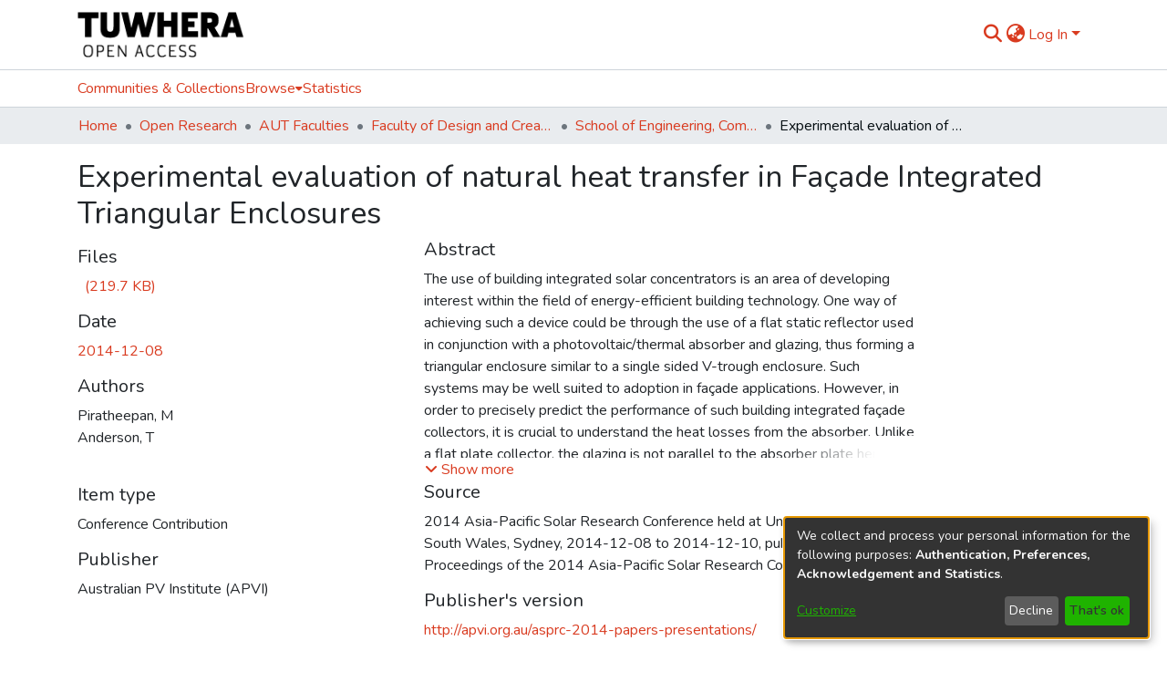

--- FILE ---
content_type: text/html; charset=utf-8
request_url: https://openrepository.aut.ac.nz/items/2bcaf6cc-91c0-4ccc-93c3-eebbd13ac6f0
body_size: 67956
content:
<!DOCTYPE html><html lang="en"><head>
  <meta charset="UTF-8">
  <base href="/">
  <title>Experimental evaluation of natural heat transfer in Façade Integrated Triangular Enclosures</title>
  <meta name="viewport" content="width=device-width,minimum-scale=1">
  <meta http-equiv="cache-control" content="no-store">
<link rel="stylesheet" href="styles.e382c7dd35ca1222.css" media="print" onload="this.media='all'"><noscript><link rel="stylesheet" href="styles.e382c7dd35ca1222.css"></noscript><link rel="stylesheet" type="text/css" class="theme-css" href="aut-theme.css"><link rel="icon" href="assets/images/favicon.ico" sizes="any" class="theme-head-tag"><meta name="Generator" content="DSpace 7.6.3"><style type="text/css" id="collectionCSS"></style><meta name="title" content="Experimental evaluation of natural heat transfer in Façade Integrated Triangular Enclosures"><meta name="description" content="The use of building integrated solar concentrators is an area of developing interest within the field of energy-efficient building technology. One way of achieving such a device could be through the use of a flat static reflector used in conjunction with a photovoltaic/thermal absorber and glazing, thus forming a triangular enclosure similar to a single sided V-trough enclosure. Such systems may be well suited to adoption in façade applications. However, in order to precisely predict the performance of such building integrated façade collectors, it is crucial to understand the heat losses from the absorber. Unlike a flat plate collector, the glazing is not parallel to the absorber plate hence we need to develop a relationship that describes the thermal losses through the vertical glazed cover. As the air between the collector and the glass is isolated from the atmosphere, the thermal loss from the absorber to the glass cover will be due to natural convection and radiation. The radiation heat transfer can be readily determined using view factors, however there is no relationship in the literature to describe the natural convection heat transfer in triangular enclosures similar to the one illustrated. In this study, a relationship to describe the natural convection heat transfer in such triangular enclosures was experimentally determined. The relationship shows that the heat transfer, expressed in terms on the Nusselt number, is strongly dependent on the Rayleigh number and can be expressed by a relationship of the form of Nu=a〖Ra〗^b."><meta name="citation_title" content="Experimental evaluation of natural heat transfer in Façade Integrated Triangular Enclosures"><meta name="citation_author" content="Piratheepan, M"><meta name="citation_author" content="Anderson, T"><meta name="citation_publication_date" content="2014-12-08"><meta name="citation_abstract_html_url" content="https://hdl.handle.net/10292/8264"><meta name="citation_publisher" content="Australian PV Institute (APVI)"><style ng-transition="dspace-angular">#skip-to-main-content[_ngcontent-sc510]{position:absolute;top:-40px;left:0;opacity:0;transition:opacity .3s;z-index:calc(var(--ds-nav-z-index) + 1);border-top-left-radius:0;border-top-right-radius:0;border-bottom-left-radius:0}#skip-to-main-content[_ngcontent-sc510]:focus{opacity:1;top:0}</style><style ng-transition="dspace-angular">.notifications-wrapper{z-index:var(--bs-zindex-popover);text-align:right;overflow-wrap:break-word;word-wrap:break-word;-ms-word-break:break-all;word-break:break-all;word-break:break-word;-webkit-hyphens:auto;hyphens:auto}.notifications-wrapper .notification{display:block}.notifications-wrapper.left{left:0}.notifications-wrapper.top{top:0}.notifications-wrapper.right{right:0}.notifications-wrapper.bottom{bottom:0}.notifications-wrapper.center{left:50%;transform:translate(-50%)}.notifications-wrapper.middle{top:50%;transform:translateY(-50%)}.notifications-wrapper.middle.center{transform:translate(-50%,-50%)}@media screen and (max-width: 576px){.notifications-wrapper{width:auto;left:0;right:0}}
</style><style ng-transition="dspace-angular">.live-region[_ngcontent-sc192]{position:fixed;bottom:0;left:0;right:0;padding-left:60px;height:90px;line-height:18px;color:var(--bs-white);background-color:var(--bs-dark);opacity:.94;z-index:var(--ds-live-region-z-index)}</style><style ng-transition="dspace-angular">[_nghost-sc511]{position:fixed;left:0;top:0;z-index:var(--ds-sidebar-z-index)}[_nghost-sc511]   nav#admin-sidebar[_ngcontent-sc511]{max-width:var(--ds-admin-sidebar-fixed-element-width);display:flex;flex-direction:column;flex-wrap:nowrap}[_nghost-sc511]   nav#admin-sidebar[_ngcontent-sc511]   div#sidebar-top-level-items-container[_ngcontent-sc511]{flex:1 1 auto;overflow-x:hidden;overflow-y:auto}[_nghost-sc511]   nav#admin-sidebar[_ngcontent-sc511]   div#sidebar-top-level-items-container[_ngcontent-sc511]::-webkit-scrollbar{width:var(--ds-dark-scrollbar-width);height:3px}[_nghost-sc511]   nav#admin-sidebar[_ngcontent-sc511]   div#sidebar-top-level-items-container[_ngcontent-sc511]::-webkit-scrollbar-button{background-color:var(--ds-dark-scrollbar-bg)}[_nghost-sc511]   nav#admin-sidebar[_ngcontent-sc511]   div#sidebar-top-level-items-container[_ngcontent-sc511]::-webkit-scrollbar-track{background-color:var(--ds-dark-scrollbar-alt-bg)}[_nghost-sc511]   nav#admin-sidebar[_ngcontent-sc511]   div#sidebar-top-level-items-container[_ngcontent-sc511]::-webkit-scrollbar-track-piece{background-color:var(--ds-dark-scrollbar-bg)}[_nghost-sc511]   nav#admin-sidebar[_ngcontent-sc511]   div#sidebar-top-level-items-container[_ngcontent-sc511]::-webkit-scrollbar-thumb{height:50px;background-color:var(--ds-dark-scrollbar-fg);border-radius:3px}[_nghost-sc511]   nav#admin-sidebar[_ngcontent-sc511]   div#sidebar-top-level-items-container[_ngcontent-sc511]::-webkit-scrollbar-corner{background-color:var(--ds-dark-scrollbar-alt-bg)}[_nghost-sc511]   nav#admin-sidebar[_ngcontent-sc511]   div#sidebar-top-level-items-container[_ngcontent-sc511]::-webkit-resizer{background-color:var(--ds-dark-scrollbar-bg)}[_nghost-sc511]   nav#admin-sidebar[_ngcontent-sc511]   img#admin-sidebar-logo[_ngcontent-sc511]{height:var(--ds-admin-sidebar-logo-height)}[_nghost-sc511]   nav#admin-sidebar[_ngcontent-sc511]     .sidebar-full-width-container{width:100%;padding-left:0;padding-right:0;margin-left:0;margin-right:0}[_nghost-sc511]   nav#admin-sidebar[_ngcontent-sc511]     .sidebar-item{padding-top:var(--ds-admin-sidebar-item-padding);padding-bottom:var(--ds-admin-sidebar-item-padding)}[_nghost-sc511]   nav#admin-sidebar[_ngcontent-sc511]     .sidebar-section-wrapper{display:flex;flex-direction:row;flex-wrap:nowrap;align-items:stretch}[_nghost-sc511]   nav#admin-sidebar[_ngcontent-sc511]     .sidebar-section-wrapper>.sidebar-fixed-element-wrapper{min-width:var(--ds-admin-sidebar-fixed-element-width);flex:1 1 auto;display:flex;flex-direction:row;justify-content:center;align-items:center}[_nghost-sc511]   nav#admin-sidebar[_ngcontent-sc511]     .sidebar-section-wrapper>.sidebar-collapsible-element-outer-wrapper{display:flex;flex-wrap:wrap;justify-content:flex-end;max-width:calc(100% - var(--ds-admin-sidebar-fixed-element-width));padding-left:var(--ds-dark-scrollbar-width);overflow-x:hidden}[_nghost-sc511]   nav#admin-sidebar[_ngcontent-sc511]     .sidebar-section-wrapper>.sidebar-collapsible-element-outer-wrapper>.sidebar-collapsible-element-inner-wrapper{min-width:calc(var(--ds-admin-sidebar-collapsible-element-width) - var(--ds-dark-scrollbar-width));height:100%;padding-right:var(--ds-admin-sidebar-item-padding)}[_nghost-sc511]   nav#admin-sidebar[_ngcontent-sc511]{background-color:var(--ds-admin-sidebar-bg)}[_nghost-sc511]   nav#admin-sidebar[_ngcontent-sc511]    {color:#fff}[_nghost-sc511]   nav#admin-sidebar[_ngcontent-sc511]     a{color:var(--ds-admin-sidebar-link-color);text-decoration:none}[_nghost-sc511]   nav#admin-sidebar[_ngcontent-sc511]     a:hover, [_nghost-sc511]   nav#admin-sidebar[_ngcontent-sc511]     a:focus{color:var(--ds-admin-sidebar-link-hover-color)}[_nghost-sc511]   nav#admin-sidebar[_ngcontent-sc511]   div#sidebar-header-container[_ngcontent-sc511]{background-color:var(--ds-admin-sidebar-header-bg)}[_nghost-sc511]   nav#admin-sidebar[_ngcontent-sc511]   div#sidebar-header-container[_ngcontent-sc511]   .sidebar-fixed-element-wrapper[_ngcontent-sc511]{background-color:var(--ds-admin-sidebar-header-bg)}</style><style ng-transition="dspace-angular">@media (max-width: 991.98px){.container[_ngcontent-sc521]{width:100%;max-width:none}}</style><style ng-transition="dspace-angular">[_nghost-sc248]{position:relative}[_nghost-sc248]   div#header-navbar-wrapper[_ngcontent-sc248]{border-bottom:1px var(--ds-header-navbar-border-bottom-color) solid}</style><style ng-transition="dspace-angular">@charset "UTF-8";.nav-breadcrumb[_ngcontent-sc514]{background-color:var(--ds-breadcrumb-bg)}.breadcrumb[_ngcontent-sc514]{border-radius:0;padding-bottom:calc(var(--ds-content-spacing) / 2);padding-top:calc(var(--ds-content-spacing) / 2);background-color:var(--ds-breadcrumb-bg)}li.breadcrumb-item[_ngcontent-sc514]{display:flex}.breadcrumb-item-limiter[_ngcontent-sc514]{display:inline-block;max-width:var(--ds-breadcrumb-max-length)}.breadcrumb-item-limiter[_ngcontent-sc514] > *[_ngcontent-sc514]{max-width:100%;display:block}li.breadcrumb-item[_ngcontent-sc514]   a[_ngcontent-sc514]{color:var(--ds-breadcrumb-link-color)}li.breadcrumb-item.active[_ngcontent-sc514]{color:var(--ds-breadcrumb-link-active-color)}.breadcrumb-item[_ngcontent-sc514] + .breadcrumb-item[_ngcontent-sc514]:before{content:"\2022"!important}.breadcrumb-item[_ngcontent-sc514] + .breadcrumb-item[_ngcontent-sc514]:before{display:block}</style><style ng-transition="dspace-angular">[_nghost-sc455]   footer[_ngcontent-sc455]{background-color:#fff;text-align:center;z-index:var(--ds-footer-z-index);border-top:var(--ds-footer-border);padding:var(--ds-footer-padding)}[_nghost-sc455]   footer[_ngcontent-sc455]   p[_ngcontent-sc455]{margin:0}[_nghost-sc455]   footer[_ngcontent-sc455]   div[_ngcontent-sc455] > img[_ngcontent-sc455]{height:var(--ds-footer-logo-height)}[_nghost-sc455]   footer[_ngcontent-sc455]   .top-footer[_ngcontent-sc455]{background-color:var(--ds-top-footer-bg);padding:var(--ds-footer-padding);margin:calc(var(--ds-footer-padding) * -1)}[_nghost-sc455]   footer[_ngcontent-sc455]   .bottom-footer[_ngcontent-sc455]   ul[_ngcontent-sc455]   li[_ngcontent-sc455]{display:inline-flex}[_nghost-sc455]   footer[_ngcontent-sc455]   .bottom-footer[_ngcontent-sc455]   ul[_ngcontent-sc455]   li[_ngcontent-sc455]   a[_ngcontent-sc455]{padding:0 calc(var(--bs-spacer) / 2);color:inherit}[_nghost-sc455]   footer[_ngcontent-sc455]   .bottom-footer[_ngcontent-sc455]   ul[_ngcontent-sc455]   li[_ngcontent-sc455]:not(:last-child):after{content:"";border-right:1px var(--bs-secondary) solid}</style><style ng-transition="dspace-angular">[_nghost-sc269]{display:none}</style><style ng-transition="dspace-angular">.left-column[_ngcontent-sc267]{float:left;text-align:left}.right-column[_ngcontent-sc267]{float:right;text-align:right}</style><style ng-transition="dspace-angular">[_nghost-sc39]{width:100%}</style><style ng-transition="dspace-angular">.content[_ngcontent-sc87]:not(.truncated) ~ button.expandButton[_ngcontent-sc87]{display:none}.btn[_ngcontent-sc87]:focus{box-shadow:none!important}.removeFaded.content[_ngcontent-sc87]:after{display:none}</style><style ng-transition="dspace-angular">[_nghost-sc162]   .simple-view-element[_ngcontent-sc162]{margin-bottom:15px}[_nghost-sc162]   .simple-view-element-header[_ngcontent-sc162]{font-size:1.25rem}</style><style ng-transition="dspace-angular">[_nghost-sc247]   header[_ngcontent-sc247]{background-color:var(--ds-header-bg)}[_nghost-sc247]   .navbar-brand[_ngcontent-sc247]   img[_ngcontent-sc247]{max-height:var(--ds-header-logo-height);max-width:100%}[_nghost-sc247]   .navbar-toggler[_ngcontent-sc247]{border:none;color:var(--ds-header-icon-color)}[_nghost-sc247]   .navbar-toggler[_ngcontent-sc247]:hover, [_nghost-sc247]   .navbar-toggler[_ngcontent-sc247]:focus{color:var(--ds-header-icon-color-hover)}[_nghost-sc247]   .navbar-toggler[_ngcontent-sc247]   .toggler-icon[_ngcontent-sc247]{width:1.5em;height:1.5em;line-height:1.5}[_nghost-sc247]   .navbar[_ngcontent-sc247]{display:flex;gap:calc(var(--bs-spacer) / 3);align-items:center}</style><style ng-transition="dspace-angular">[_nghost-sc245]{--ds-expandable-navbar-height: auto}[_nghost-sc245]   nav.navbar[_ngcontent-sc245]{background-color:var(--ds-navbar-bg);align-items:baseline;padding:0;border-top:1px var(--bs-gray-400) solid}@media screen and (max-width: 767.98px){[_nghost-sc245]   .navbar[_ngcontent-sc245]{width:100vw;background-color:var(--bs-white);position:absolute;overflow:hidden;height:0;z-index:var(--ds-nav-z-index)}[_nghost-sc245]   .navbar.open[_ngcontent-sc245]{height:auto;min-height:100vh;border-bottom:1px var(--ds-header-navbar-border-bottom-color) solid}}@media screen and (min-width: 768px){[_nghost-sc245]   .reset-padding-md[_ngcontent-sc245]{margin-left:calc(var(--bs-spacer) / -1);margin-right:calc(var(--bs-spacer) / -1)}}@media screen and (max-width: 767.98px){[_nghost-sc245]   .navbar-expand-md.navbar-container[_ngcontent-sc245]{padding:0}[_nghost-sc245]   .navbar-expand-md.navbar-container[_ngcontent-sc245] > .navbar-inner-container[_ngcontent-sc245]{padding:0 var(--bs-spacer)}}[_nghost-sc245]   #main-navbar[_ngcontent-sc245]     .ds-menu-item, [_nghost-sc245]   #main-navbar[_ngcontent-sc245]     .ds-menu-toggler-wrapper{white-space:nowrap;text-decoration:none}[_nghost-sc245]   #main-navbar[_ngcontent-sc245]     .dropdown-menu{padding:.5rem!important}[_nghost-sc245]   #main-navbar[_ngcontent-sc245]     .ds-menu-item{display:block;color:var(--ds-navbar-link-color);padding:.5rem 0}[_nghost-sc245]   #main-navbar[_ngcontent-sc245]     .ds-menu-item:hover, [_nghost-sc245]   #main-navbar[_ngcontent-sc245]     .ds-menu-item:focus{color:var(--ds-navbar-link-color-hover)}</style><style ng-transition="dspace-angular">[_nghost-sc49]   .ds-menu-item[_ngcontent-sc49]{display:inline-block}</style><style ng-transition="dspace-angular">[_nghost-sc516]   .ds-menu-item-wrapper[_ngcontent-sc516]{position:relative}[_nghost-sc516]   .dropdown-menu[_ngcontent-sc516]{overflow:hidden}@media (max-width: 767.98px){[_nghost-sc516]   .dropdown-menu[_ngcontent-sc516]{border:0;background-color:var(--ds-expandable-navbar-bg)}}@media (min-width: 768px){[_nghost-sc516]   .dropdown-menu[_ngcontent-sc516]{border-top-left-radius:0;border-top-right-radius:0;background-color:var(--ds-navbar-dropdown-bg)}}[_nghost-sc516]   .toggle-menu-icon[_ngcontent-sc516], [_nghost-sc516]   .toggle-menu-icon[_ngcontent-sc516]:hover{text-decoration:none}</style><style ng-transition="dspace-angular">[_nghost-sc50]   .ds-menu-item[_ngcontent-sc50]{display:inline-block}</style><style ng-transition="dspace-angular">.loader[_ngcontent-sc528]{margin:0 25px}span[_ngcontent-sc528]{display:block;margin:0 auto}span[class*=l-][_ngcontent-sc528]{height:4px;width:4px;background:#000;display:inline-block;margin:12px 2px;border-radius:100%;-webkit-border-radius:100%;-moz-border-radius:100%;-webkit-animation:_ngcontent-sc528_loader 2s infinite;-webkit-animation-timing-function:cubic-bezier(.03,.615,.995,.415);-webkit-animation-fill-mode:both;-moz-animation:loader 2s infinite;-moz-animation-timing-function:cubic-bezier(.03,.615,.995,.415);-moz-animation-fill-mode:both;-ms-animation:loader 2s infinite;-ms-animation-timing-function:cubic-bezier(.03,.615,.995,.415);-ms-animation-fill-mode:both;animation:_ngcontent-sc528_loader 2s infinite;animation-timing-function:cubic-bezier(.03,.615,.995,.415);animation-fill-mode:both}span.l-1[_ngcontent-sc528]{animation-delay:1s;-ms-animation-delay:1s;-moz-animation-delay:1s}span.l-2[_ngcontent-sc528]{animation-delay:.9s;-ms-animation-delay:.9s;-moz-animation-delay:.9s}span.l-3[_ngcontent-sc528]{animation-delay:.8s;-ms-animation-delay:.8s;-moz-animation-delay:.8s}span.l-4[_ngcontent-sc528]{animation-delay:.7s;-ms-animation-delay:.7s;-moz-animation-delay:.7s}span.l-5[_ngcontent-sc528]{animation-delay:.6s;-ms-animation-delay:.6s;-moz-animation-delay:.6s}span.l-6[_ngcontent-sc528]{animation-delay:.5s;-ms-animation-delay:.5s;-moz-animation-delay:.5s}span.l-7[_ngcontent-sc528]{animation-delay:.4s;-ms-animation-delay:.4s;-moz-animation-delay:.4s}span.l-8[_ngcontent-sc528]{animation-delay:.3s;-ms-animation-delay:.3s;-moz-animation-delay:.3s}span.l-9[_ngcontent-sc528]{animation-delay:.2s;-ms-animation-delay:.2s;-moz-animation-delay:.2s}span.l-9[_ngcontent-sc528]{animation-delay:.1s;-ms-animation-delay:.1s;-moz-animation-delay:.1s}span.l-10[_ngcontent-sc528]{animation-delay:0s;-ms-animation-delay:0s;-moz-animation-delay:0s}@keyframes _ngcontent-sc528_loader{0%{transform:translate(-30px);opacity:0}25%{opacity:1}50%{transform:translate(30px);opacity:0}to{opacity:0}}.spinner[_ngcontent-sc528]{color:var(--bs-gray-600)}</style><style ng-transition="dspace-angular">input[type=text][_ngcontent-sc246]{background-color:#fff!important}input[type=text][_ngcontent-sc246]{margin-top:calc(-.5 * var(--bs-font-size-base));border-color:var(--ds-header-icon-color)}input[type=text].collapsed[_ngcontent-sc246]{opacity:0}.submit-icon[_ngcontent-sc246]{border:0!important}.submit-icon[_ngcontent-sc246]{cursor:pointer;position:sticky;top:0;color:var(--ds-header-icon-color)}.submit-icon[_ngcontent-sc246]:hover, .submit-icon[_ngcontent-sc246]:focus{color:var(--ds-header-icon-color-hover)}@media screen and (max-width: 768px){.query[_ngcontent-sc246]:focus{max-width:250px!important;width:40vw!important}}</style><style ng-transition="dspace-angular">.dropdown-toggle[_ngcontent-sc479]:after{display:none}.dropdown-toggle[_ngcontent-sc479]{color:var(--ds-header-icon-color)}.dropdown-toggle[_ngcontent-sc479]:hover, .dropdown-toggle[_ngcontent-sc479]:focus{color:var(--ds-header-icon-color-hover)}.dropdown-item[_ngcontent-sc479]{cursor:pointer}</style><style ng-transition="dspace-angular">#loginDropdownMenu[_ngcontent-sc515], #logoutDropdownMenu[_ngcontent-sc515]{min-width:330px;z-index:1002}#loginDropdownMenu[_ngcontent-sc515]{min-height:75px}.dropdown-item.active[_ngcontent-sc515], .dropdown-item[_ngcontent-sc515]:active, .dropdown-item[_ngcontent-sc515]:hover, .dropdown-item[_ngcontent-sc515]:focus{background-color:#0000!important}.loginLink[_ngcontent-sc515], .dropdownLogin[_ngcontent-sc515], .logoutLink[_ngcontent-sc515], .dropdownLogout[_ngcontent-sc515]{color:var(--ds-header-icon-color)}.loginLink[_ngcontent-sc515]:hover, .loginLink[_ngcontent-sc515]:focus, .dropdownLogin[_ngcontent-sc515]:hover, .dropdownLogin[_ngcontent-sc515]:focus, .logoutLink[_ngcontent-sc515]:hover, .logoutLink[_ngcontent-sc515]:focus, .dropdownLogout[_ngcontent-sc515]:hover, .dropdownLogout[_ngcontent-sc515]:focus{color:var(--ds-header-icon-color-hover)}.dropdownLogin[_ngcontent-sc515]:not(.focus-visible).active, .dropdownLogin[_ngcontent-sc515]:not(.focus-visible):active, .dropdownLogin[_ngcontent-sc515]:not(.focus-visible).active:focus, .dropdownLogin[_ngcontent-sc515]:not(.focus-visible):active:focus, .dropdownLogout[_ngcontent-sc515]:not(.focus-visible).active, .dropdownLogout[_ngcontent-sc515]:not(.focus-visible):active, .dropdownLogout[_ngcontent-sc515]:not(.focus-visible).active:focus, .dropdownLogout[_ngcontent-sc515]:not(.focus-visible):active:focus{box-shadow:unset}.dropdownLogin[_ngcontent-sc515]:not(:focus-visible).active, .dropdownLogin[_ngcontent-sc515]:not(:focus-visible):active, .dropdownLogin[_ngcontent-sc515]:not(:focus-visible).active:focus, .dropdownLogin[_ngcontent-sc515]:not(:focus-visible):active:focus, .dropdownLogout[_ngcontent-sc515]:not(:focus-visible).active, .dropdownLogout[_ngcontent-sc515]:not(:focus-visible):active, .dropdownLogout[_ngcontent-sc515]:not(:focus-visible).active:focus, .dropdownLogout[_ngcontent-sc515]:not(:focus-visible):active:focus{box-shadow:unset}</style><style ng-transition="dspace-angular">.login-container[_ngcontent-sc476]{max-width:350px}a[_ngcontent-sc476]{white-space:normal;padding:.25rem .75rem}</style><style ng-transition="dspace-angular">[_nghost-sc137]     .card{margin-bottom:var(--ds-submission-sections-margin-bottom);overflow:unset}.section-focus[_ngcontent-sc137]{border-radius:var(--bs-border-radius);box-shadow:var(--bs-btn-focus-box-shadow)}[_nghost-sc137]     .card:first-of-type{border-bottom:var(--bs-card-border-width) solid var(--bs-card-border-color)!important;border-bottom-left-radius:var(--bs-card-border-radius)!important;border-bottom-right-radius:var(--bs-card-border-radius)!important}[_nghost-sc137]     .card-header button{box-shadow:none!important}[_nghost-sc137]     .card-header button{width:100%}</style><style ng-transition="dspace-angular">.form-login[_ngcontent-sc138]   .form-control[_ngcontent-sc138]:focus{z-index:2}.form-login[_ngcontent-sc138]   input[type=email][_ngcontent-sc138]{margin-bottom:-1px;border-bottom-right-radius:0;border-bottom-left-radius:0}.form-login[_ngcontent-sc138]   input[type=password][_ngcontent-sc138]{border-top-left-radius:0;border-top-right-radius:0}.dropdown-item[_ngcontent-sc138]{white-space:normal;padding:.25rem .75rem}</style><link href="https://openrepository.aut.ac.nz/bitstreams/c9089db5-b4eb-4d02-85c6-d03d052baa25/download" rel="item" type="application/pdf"><link href="https://openrepository.aut.ac.nz/signposting/describedby/2bcaf6cc-91c0-4ccc-93c3-eebbd13ac6f0" rel="describedby" type="application/vnd.datacite.datacite+xml"><link href="https://hdl.handle.net/10292/8264" rel="cite-as"><link href="https://openrepository.aut.ac.nz/signposting/linksets/2bcaf6cc-91c0-4ccc-93c3-eebbd13ac6f0" rel="linkset" type="application/linkset"><link href="https://openrepository.aut.ac.nz/signposting/linksets/2bcaf6cc-91c0-4ccc-93c3-eebbd13ac6f0/json" rel="linkset" type="application/linkset+json"><link href="https://schema.org/AboutPage" rel="type"><link href="https://schema.org/CreativeWork" rel="type"><meta name="citation_pdf_url" content="http://openrepository.aut.ac.nz/bitstreams/c9089db5-b4eb-4d02-85c6-d03d052baa25/download"><style ng-transition="dspace-angular">[_nghost-sc531]     .ngx-gallery{width:unset!important;height:unset!important}[_nghost-sc531]     ngx-gallery-image{max-width:340px!important}[_nghost-sc531]     ngx-gallery-image .ngx-gallery-image{background-position:left}[_nghost-sc531]     ngx-gallery-image:after{padding-top:75%;display:block;content:""}</style><style ng-transition="dspace-angular">:host{display:inline-block}:host>*{float:left}.ngx-gallery-layout{width:100%;height:100%;display:flex;flex-direction:column}.ngx-gallery-layout.thumbnails-top ngx-gallery-image{order:2}.ngx-gallery-layout.thumbnails-top ngx-gallery-thumbnails{order:1}.ngx-gallery-layout.thumbnails-bottom ngx-gallery-image{order:1}.ngx-gallery-layout.thumbnails-bottom ngx-gallery-thumbnails{order:2}*{box-sizing:border-box}.ngx-gallery-icon{color:#fff;position:absolute;display:inline-block}.ngx-gallery-icon .ngx-gallery-icon-content{display:block}ngx-gallery-preview{font-size:25px}ngx-gallery-preview .ngx-gallery-icon{z-index:2000}.ngx-gallery-clickable{cursor:pointer}.ngx-gallery-icons-wrapper .ngx-gallery-icon{position:relative;margin-right:5px;margin-top:5px;font-size:20px;cursor:pointer}.ngx-gallery-icons-wrapper{float:right}
</style><style ng-transition="dspace-angular">.ngx-gallery-active[_nghost-sc448]{width:100%;height:100%;position:fixed;left:0;top:0;background:rgba(0,0,0,.7);z-index:10000;display:inline-block;font-size:50px!important}[_nghost-sc448]{display:none;font-size:50px!important}[_nghost-sc448]   .ngx-gallery-arrow[_ngcontent-sc448]{font-size:50px!important}ngx-gallery-bullets[_ngcontent-sc448]{height:5%;align-items:center;padding:0}.ngx-gallery-preview-img[_ngcontent-sc448]{opacity:0;max-width:90%;max-height:90%;-webkit-user-select:none;user-select:none;transition:transform .5s}.ngx-gallery-preview-img.animation[_ngcontent-sc448]{transition:opacity .5s linear,transform .5s}.ngx-gallery-preview-img.ngx-gallery-active[_ngcontent-sc448]{opacity:1}.ngx-gallery-preview-img.ngx-gallery-grab[_ngcontent-sc448]{cursor:grab}.ngx-gallery-icon.ngx-gallery-spinner[_ngcontent-sc448]{font-size:50px;left:0;display:inline-block}[_nghost-sc448]   .ngx-gallery-preview-top[_ngcontent-sc448]{position:absolute;width:100%;-webkit-user-select:none;user-select:none;font-size:25px}.ngx-gallery-preview-icons[_ngcontent-sc448]{float:right}.ngx-gallery-preview-icons[_ngcontent-sc448]   .ngx-gallery-icon[_ngcontent-sc448]{position:relative;margin-right:10px;margin-top:10px;font-size:25px;cursor:pointer;text-decoration:none}.ngx-gallery-preview-icons[_ngcontent-sc448]   .ngx-gallery-icon.ngx-gallery-icon-disabled[_ngcontent-sc448]{cursor:default;opacity:.4}.ngx-spinner-wrapper[_ngcontent-sc448]{width:50px;height:50px;display:none}.ngx-spinner-wrapper.ngx-gallery-active[_ngcontent-sc448]{display:inline-block}.ngx-gallery-center[_ngcontent-sc448]{position:absolute;left:0;right:0;bottom:0;margin:auto;top:0}.ngx-gallery-preview-text[_ngcontent-sc448]{width:100%;background:rgba(0,0,0,.7);padding:10px;text-align:center;color:#fff;font-size:16px;flex:0 1 auto;z-index:10}.ngx-gallery-preview-wrapper[_ngcontent-sc448]{width:100%;height:100%;display:flex;flex-flow:column}.ngx-gallery-preview-img-wrapper[_ngcontent-sc448]{flex:1 1 auto;position:relative}</style><style ng-transition="dspace-angular">.ngx-gallery-icon[_ngcontent-sc446]{color:#fff;font-size:25px;position:absolute;z-index:2000;display:inline-block}.ngx-gallery-icon[_ngcontent-sc446]{position:relative;margin-right:10px;margin-top:10px;font-size:25px;cursor:pointer;text-decoration:none}.ngx-gallery-icon[_ngcontent-sc446]   .ngx-gallery-icon-content[_ngcontent-sc446]{display:block}</style><style ng-transition="dspace-angular">[_nghost-sc449]{width:100%;display:inline-block;position:relative;font-size:25px}.ngx-gallery-image-wrapper[_ngcontent-sc449]{width:100%;height:100%;position:absolute;left:0;top:0;overflow:hidden}.ngx-gallery-image[_ngcontent-sc449]{background-position:center;background-repeat:no-repeat;height:100%;width:100%;position:absolute;top:0}.ngx-gallery-image-size-cover[_ngcontent-sc449]   .ngx-gallery-image[_ngcontent-sc449]{background-size:cover}.ngx-gallery-image-size-contain[_ngcontent-sc449]   .ngx-gallery-image[_ngcontent-sc449]{background-size:contain}.ngx-gallery-animation-fade[_ngcontent-sc449]   .ngx-gallery-image[_ngcontent-sc449]{left:0;opacity:1;transition:.5s ease-in-out}.ngx-gallery-animation-fade[_ngcontent-sc449]   .ngx-gallery-image.ngx-gallery-active[_ngcontent-sc449]{opacity:1}.ngx-gallery-animation-rotate[_ngcontent-sc449]   .ngx-gallery-image[_ngcontent-sc449]{transition:1s ease;transform:scale(1) rotate(0);left:0;opacity:1}.ngx-gallery-animation-zoom[_ngcontent-sc449]   .ngx-gallery-image[_ngcontent-sc449]{transition:1s ease;transform:scale(1);left:0;opacity:1}.ngx-gallery-image-text[_ngcontent-sc449]{width:100%;background:rgba(0,0,0,.7);padding:10px;text-align:center;color:#fff;font-size:16px;position:absolute;bottom:0;z-index:10}</style><style ng-transition="dspace-angular">.ngx-gallery-arrow-wrapper[_ngcontent-sc445]{position:absolute;height:100%;width:1px;display:table;table-layout:fixed}.ngx-gallery-preview-img-wrapper[_ngcontent-sc445]   .ngx-gallery-arrow-wrapper[_ngcontent-sc445]{z-index:10001}.ngx-gallery-arrow-left[_ngcontent-sc445]{left:0}.ngx-gallery-arrow-right[_ngcontent-sc445]{right:0}.ngx-gallery-arrow[_ngcontent-sc445]{top:50%;transform:translateY(-50%);cursor:pointer}.ngx-gallery-arrow.ngx-gallery-disabled[_ngcontent-sc445]{opacity:.6;cursor:default}.ngx-gallery-arrow-left[_ngcontent-sc445]   .ngx-gallery-arrow[_ngcontent-sc445]{left:10px}.ngx-gallery-arrow-right[_ngcontent-sc445]   .ngx-gallery-arrow[_ngcontent-sc445]{right:10px}</style></head>

<body>
  <ds-app _nghost-sc26="" ng-version="15.2.10" ng-server-context="ssr"><ds-themed-root _ngcontent-sc26="" data-used-theme="aut"><ds-root _nghost-sc510="" class="ng-tns-c510-0 ng-star-inserted"><button _ngcontent-sc510="" id="skip-to-main-content" class="sr-only ng-tns-c510-0"> Skip to main content
</button><div _ngcontent-sc510="" class="outer-wrapper ng-tns-c510-0 ng-trigger ng-trigger-slideSidebarPadding" style="padding-left:0;"><ds-themed-admin-sidebar _ngcontent-sc510="" class="ng-tns-c510-0" data-used-theme="aut"><ds-admin-sidebar _nghost-sc511="" class="ng-tns-c511-1 ng-star-inserted" style=""><!----></ds-admin-sidebar><!----></ds-themed-admin-sidebar><div _ngcontent-sc510="" class="inner-wrapper ng-tns-c510-0"><ds-system-wide-alert-banner _ngcontent-sc510="" class="ng-tns-c510-0" _nghost-sc214=""><!----></ds-system-wide-alert-banner><ds-themed-header-navbar-wrapper _ngcontent-sc510="" class="ng-tns-c510-0" data-used-theme="aut"><ds-header-navbar-wrapper _nghost-sc248="" class="ng-star-inserted" style=""><div _ngcontent-sc248="" id="header-navbar-wrapper" class=""><ds-themed-header _ngcontent-sc248="" data-used-theme="aut"><ds-header _nghost-sc247="" class="ng-star-inserted" style=""><header _ngcontent-sc247=""><div _ngcontent-sc247="" class="container"><div _ngcontent-sc247="" class="d-flex flex-row justify-content-between"><a _ngcontent-sc247="" routerlink="/home" class="navbar-brand my-2" href="/home"><img _ngcontent-sc247="" src="assets/aut/images/tuwhera-logo.png" alt="Repository logo"></a><nav _ngcontent-sc247="" role="navigation" class="navbar navbar-light navbar-expand-md flex-shrink-0 px-0" aria-label="User profile bar"><ds-themed-search-navbar _ngcontent-sc247="" data-used-theme="aut"><ds-search-navbar _nghost-sc246="" class="ng-tns-c246-6 ng-star-inserted" style=""><div _ngcontent-sc246="" class="ng-tns-c246-6" title="Search"><div _ngcontent-sc246="" class="d-inline-block position-relative ng-tns-c246-6"><form _ngcontent-sc246="" novalidate="" autocomplete="on" class="d-flex ng-tns-c246-6 ng-untouched ng-pristine ng-valid"><input _ngcontent-sc246="" name="query" formcontrolname="query" type="text" class="bg-transparent position-absolute form-control dropdown-menu-right pl-1 pr-4 ng-tns-c246-6 display ng-trigger ng-trigger-toggleAnimation ng-untouched ng-pristine ng-valid" placeholder="" tabindex="-1" aria-label="Search" value="" style="width:0;opacity:0;"><button _ngcontent-sc246="" type="button" class="submit-icon btn btn-link btn-link-inline ng-tns-c246-6" aria-label="Submit search"><em _ngcontent-sc246="" class="fas fa-search fa-lg fa-fw ng-tns-c246-6"></em></button></form></div></div></ds-search-navbar><!----></ds-themed-search-navbar><ds-themed-lang-switch _ngcontent-sc247="" data-used-theme="aut"><ds-lang-switch _nghost-sc479="" class="ng-star-inserted" style=""><div _ngcontent-sc479="" ngbdropdown="" display="dynamic" placement="bottom-right" class="navbar-nav ng-star-inserted dropdown"><a _ngcontent-sc479="" href="javascript:void(0);" role="menuitem" aria-controls="language-menu-list" aria-haspopup="menu" data-toggle="dropdown" ngbdropdowntoggle="" data-test="lang-switch" tabindex="0" class="dropdown-toggle" title="Language switch" aria-label="Language switch" aria-expanded="false"><i _ngcontent-sc479="" class="fas fa-globe-asia fa-lg fa-fw"></i></a><ul _ngcontent-sc479="" ngbdropdownmenu="" id="language-menu-list" role="menu" class="dropdown-menu" aria-label="Language switch" x-placement="bottom-right"><li _ngcontent-sc479="" tabindex="0" role="menuitem" class="dropdown-item active ng-star-inserted"> English </li><li _ngcontent-sc479="" tabindex="0" role="menuitem" class="dropdown-item ng-star-inserted"> العربية </li><li _ngcontent-sc479="" tabindex="0" role="menuitem" class="dropdown-item ng-star-inserted"> বাংলা </li><li _ngcontent-sc479="" tabindex="0" role="menuitem" class="dropdown-item ng-star-inserted"> Català </li><li _ngcontent-sc479="" tabindex="0" role="menuitem" class="dropdown-item ng-star-inserted"> Čeština </li><li _ngcontent-sc479="" tabindex="0" role="menuitem" class="dropdown-item ng-star-inserted"> Deutsch </li><li _ngcontent-sc479="" tabindex="0" role="menuitem" class="dropdown-item ng-star-inserted"> Ελληνικά </li><li _ngcontent-sc479="" tabindex="0" role="menuitem" class="dropdown-item ng-star-inserted"> Español </li><li _ngcontent-sc479="" tabindex="0" role="menuitem" class="dropdown-item ng-star-inserted"> Suomi </li><li _ngcontent-sc479="" tabindex="0" role="menuitem" class="dropdown-item ng-star-inserted"> Français </li><li _ngcontent-sc479="" tabindex="0" role="menuitem" class="dropdown-item ng-star-inserted"> Gàidhlig </li><li _ngcontent-sc479="" tabindex="0" role="menuitem" class="dropdown-item ng-star-inserted"> हिंदी </li><li _ngcontent-sc479="" tabindex="0" role="menuitem" class="dropdown-item ng-star-inserted"> Magyar </li><li _ngcontent-sc479="" tabindex="0" role="menuitem" class="dropdown-item ng-star-inserted"> Italiano </li><li _ngcontent-sc479="" tabindex="0" role="menuitem" class="dropdown-item ng-star-inserted"> Қазақ </li><li _ngcontent-sc479="" tabindex="0" role="menuitem" class="dropdown-item ng-star-inserted"> Latviešu </li><li _ngcontent-sc479="" tabindex="0" role="menuitem" class="dropdown-item ng-star-inserted"> Nederlands </li><li _ngcontent-sc479="" tabindex="0" role="menuitem" class="dropdown-item ng-star-inserted"> Polski </li><li _ngcontent-sc479="" tabindex="0" role="menuitem" class="dropdown-item ng-star-inserted"> Português </li><li _ngcontent-sc479="" tabindex="0" role="menuitem" class="dropdown-item ng-star-inserted"> Português do Brasil </li><li _ngcontent-sc479="" tabindex="0" role="menuitem" class="dropdown-item ng-star-inserted"> Srpski (lat) </li><li _ngcontent-sc479="" tabindex="0" role="menuitem" class="dropdown-item ng-star-inserted"> Српски </li><li _ngcontent-sc479="" tabindex="0" role="menuitem" class="dropdown-item ng-star-inserted"> Svenska </li><li _ngcontent-sc479="" tabindex="0" role="menuitem" class="dropdown-item ng-star-inserted"> Türkçe </li><li _ngcontent-sc479="" tabindex="0" role="menuitem" class="dropdown-item ng-star-inserted"> Yкраї́нська </li><li _ngcontent-sc479="" tabindex="0" role="menuitem" class="dropdown-item ng-star-inserted"> Tiếng Việt </li><!----></ul></div><!----></ds-lang-switch><!----></ds-themed-lang-switch><ds-themed-auth-nav-menu _ngcontent-sc247="" data-used-theme="aut"><ds-auth-nav-menu _nghost-sc515="" class="ng-tns-c515-7 ng-star-inserted" style=""><div _ngcontent-sc515="" data-test="auth-nav" class="navbar-nav mr-auto ng-tns-c515-7 ng-star-inserted"><div _ngcontent-sc515="" class="nav-item ng-tns-c515-7 ng-star-inserted"><div _ngcontent-sc515="" ngbdropdown="" display="dynamic" placement="bottom-right" class="d-inline-block ng-tns-c515-7 ng-trigger ng-trigger-fadeInOut dropdown" style=""><a _ngcontent-sc515="" href="javascript:void(0);" role="menuitem" aria-haspopup="menu" aria-controls="loginDropdownMenu" ngbdropdowntoggle="" class="dropdown-toggle dropdownLogin px-0.5 ng-tns-c515-7" aria-label="Log In" aria-expanded="false">Log In</a><div _ngcontent-sc515="" id="loginDropdownMenu" ngbdropdownmenu="" role="menu" class="ng-tns-c515-7 dropdown-menu" aria-label="Log In" x-placement="bottom-right"><ds-themed-log-in _ngcontent-sc515="" class="ng-tns-c515-7" data-used-theme="aut"><ds-log-in _nghost-sc476="" class="ng-star-inserted"><!----><div _ngcontent-sc476="" class="px-4 py-3 mx-auto login-container ng-star-inserted"><ds-log-in-container _ngcontent-sc476="" _nghost-sc137="" class="ng-star-inserted"><ds-log-in-external-provider _nghost-sc170="" class="ng-star-inserted"><button _ngcontent-sc170="" class="btn btn-lg btn-primary btn-block text-white"><i _ngcontent-sc170="" class="fas fa-sign-in-alt"></i> Log in with Shibboleth
</button></ds-log-in-external-provider><!----></ds-log-in-container><div _ngcontent-sc476="" class="dropdown-divider my-2 ng-star-inserted"></div><!----><!----><ds-log-in-container _ngcontent-sc476="" _nghost-sc137="" class="ng-star-inserted"><ds-log-in-password _nghost-sc138="" class="ng-tns-c138-8 ng-star-inserted"><form _ngcontent-sc138="" novalidate="" class="form-login ng-tns-c138-8 ng-untouched ng-pristine ng-invalid"><input _ngcontent-sc138="" autocomplete="username" autofocus="" formcontrolname="email" required="" type="email" class="form-control form-control-lg position-relative ng-tns-c138-8 ng-untouched ng-pristine ng-invalid" placeholder="Email address" aria-label="Email address" value=""><input _ngcontent-sc138="" autocomplete="current-password" formcontrolname="password" required="" type="password" class="form-control form-control-lg position-relative mb-3 ng-tns-c138-8 ng-untouched ng-pristine ng-invalid" placeholder="Password" aria-label="Password" value=""><!----><!----><button _ngcontent-sc138="" type="submit" class="btn btn-lg btn-primary btn-block mt-3 ng-tns-c138-8 disabled" aria-disabled="true"><i _ngcontent-sc138="" class="fas fa-sign-in-alt ng-tns-c138-8"></i> Log in</button></form><div _ngcontent-sc138="" class="mt-2 ng-tns-c138-8"><a _ngcontent-sc138="" role="menuitem" class="dropdown-item ng-tns-c138-8 ng-star-inserted" href="/register"> New user? Click here to register. </a><!----><a _ngcontent-sc138="" role="menuitem" class="dropdown-item ng-tns-c138-8" href="/forgot"> Have you forgotten your password? </a></div></ds-log-in-password><!----></ds-log-in-container><!----><!----><!----></div><!----></ds-log-in><!----></ds-themed-log-in></div></div></div><!----><!----></div><!----><!----></ds-auth-nav-menu><!----></ds-themed-auth-nav-menu><ds-impersonate-navbar _ngcontent-sc247="" class="d-none"><!----></ds-impersonate-navbar><div _ngcontent-sc247="" class="pl-2"><button _ngcontent-sc247="" type="button" aria-controls="collapsingNav" aria-expanded="false" class="navbar-toggler" aria-label="Toggle navigation"><span _ngcontent-sc247="" aria-hidden="true" class="navbar-toggler-icon fas fa-bars fa-fw"></span></button></div></nav></div></div></header></ds-header><!----></ds-themed-header><ds-themed-navbar _ngcontent-sc248="" data-used-theme="aut"><ds-navbar _nghost-sc245="" class="ng-tns-c245-4 ng-star-inserted" style=""><nav _ngcontent-sc245="" role="navigation" id="main-navbar" class="navbar navbar-light navbar-expand-md px-md-0 pt-md-0 pt-3 navbar-container ng-tns-c245-4 ng-trigger ng-trigger-slideMobileNav" aria-label="Main navigation bar" style=""><div _ngcontent-sc245="" class="navbar-inner-container w-100 ng-tns-c245-4 container"><div _ngcontent-sc245="" class="w-100 ng-tns-c245-4"><div _ngcontent-sc245="" id="collapsingNav" class="ng-tns-c245-4"><!----><div _ngcontent-sc245="" class="navbar-nav align-items-md-center mr-auto shadow-none gapx-3 ng-tns-c245-4"><ds-navbar-section _nghost-sc45="" class="ng-star-inserted" style=""><div _ngcontent-sc45="" class="ds-menu-item-wrapper text-md-center" id="navbar-section-browse_global_communities_and_collections"><ds-link-menu-item _nghost-sc49="" class="ng-star-inserted"><a _ngcontent-sc49="" role="menuitem" href="/community-list" class="ds-menu-item" data-test="link-menu-item.menu.section.browse_global_communities_and_collections">Communities &amp; Collections</a></ds-link-menu-item><!----></div></ds-navbar-section><!----><!----><ds-expandable-navbar-section _nghost-sc516="" class="ng-tns-c516-5 ng-star-inserted" style=""><div _ngcontent-sc516="" data-test="navbar-section-wrapper" class="ds-menu-item-wrapper text-md-center ng-tns-c516-5" id="expandable-navbar-section-browse_global"><a _ngcontent-sc516="" href="javascript:void(0);" routerlinkactive="active" role="menuitem" aria-haspopup="menu" data-test="navbar-section-toggler" class="d-flex flex-row flex-nowrap align-items-center gapx-1 ds-menu-toggler-wrapper ng-tns-c516-5" aria-expanded="false" aria-controls="expandable-navbar-section-browse_global-dropdown"><span _ngcontent-sc516="" class="flex-fill ng-tns-c516-5"><ds-text-menu-item _nghost-sc50="" class="ng-star-inserted"><span _ngcontent-sc50="" class="ds-menu-item">Browse</span></ds-text-menu-item><!----></span><i _ngcontent-sc516="" aria-hidden="true" class="fas fa-caret-down fa-xs toggle-menu-icon ng-tns-c516-5"></i></a><!----></div></ds-expandable-navbar-section><!----><!----><ds-navbar-section _nghost-sc45="" class="ng-star-inserted"><div _ngcontent-sc45="" class="ds-menu-item-wrapper text-md-center" id="navbar-section-statistics_item_2bcaf6cc-91c0-4ccc-93c3-eebbd13ac6f0"><ds-link-menu-item _nghost-sc49="" class="ng-star-inserted"><a _ngcontent-sc49="" role="menuitem" href="/statistics/items/2bcaf6cc-91c0-4ccc-93c3-eebbd13ac6f0" class="ds-menu-item" data-test="link-menu-item.menu.section.statistics">Statistics</a></ds-link-menu-item><!----></div></ds-navbar-section><!----><!----><!----></div></div></div></div></nav></ds-navbar><!----></ds-themed-navbar></div></ds-header-navbar-wrapper><!----></ds-themed-header-navbar-wrapper><ds-themed-breadcrumbs _ngcontent-sc510="" class="ng-tns-c510-0" data-used-theme="aut"><ds-breadcrumbs _nghost-sc514="" class="ng-star-inserted" style=""><nav _ngcontent-sc514="" aria-label="breadcrumb" class="nav-breadcrumb ng-star-inserted" style=""><ol _ngcontent-sc514="" class="container breadcrumb my-0"><li _ngcontent-sc514="" class="breadcrumb-item ng-star-inserted"><div _ngcontent-sc514="" class="breadcrumb-item-limiter"><a _ngcontent-sc514="" placement="bottom" class="text-truncate" href="/">Home</a><!----></div></li><!----><li _ngcontent-sc514="" class="breadcrumb-item ng-star-inserted"><div _ngcontent-sc514="" class="breadcrumb-item-limiter"><a _ngcontent-sc514="" placement="bottom" class="text-truncate" href="/communities/e5184fa2-e342-4984-9e74-5cf6ec0971e4">Open Research</a><!----></div></li><!----><!----><li _ngcontent-sc514="" class="breadcrumb-item ng-star-inserted"><div _ngcontent-sc514="" class="breadcrumb-item-limiter"><a _ngcontent-sc514="" placement="bottom" class="text-truncate" href="/communities/fac77956-3096-48cc-a680-c43a2bab5937">AUT Faculties</a><!----></div></li><!----><!----><li _ngcontent-sc514="" class="breadcrumb-item ng-star-inserted"><div _ngcontent-sc514="" class="breadcrumb-item-limiter"><a _ngcontent-sc514="" placement="bottom" class="text-truncate" href="/communities/39092629-8229-4cc3-8a77-ba562c3b9d59">Faculty of Design and Creative Technologies (Te Ara Auaha)</a><!----></div></li><!----><!----><li _ngcontent-sc514="" class="breadcrumb-item ng-star-inserted"><div _ngcontent-sc514="" class="breadcrumb-item-limiter"><a _ngcontent-sc514="" placement="bottom" class="text-truncate" href="/collections/b30efe87-43d2-4066-84ff-e164c4977594">School of Engineering, Computer and Mathematical Sciences - Te Kura Mātai Pūhanga, Rorohiko, Pāngarau</a><!----></div></li><!----><!----><li _ngcontent-sc514="" aria-current="page" class="breadcrumb-item active ng-star-inserted"><div _ngcontent-sc514="" class="breadcrumb-item-limiter"><div _ngcontent-sc514="" class="text-truncate">Experimental evaluation of natural heat transfer in Façade Integrated Triangular Enclosures</div></div></li><!----><!----><!----></ol></nav><!----><!----><!----><!----><!----></ds-breadcrumbs><!----></ds-themed-breadcrumbs><main _ngcontent-sc510="" id="main-content" class="my-cs ng-tns-c510-0"><!----><div _ngcontent-sc510="" class="ng-tns-c510-0"><router-outlet _ngcontent-sc510="" class="ng-tns-c510-0"></router-outlet><ds-themed-item-page class="ng-star-inserted" style="" data-used-theme="aut"><ds-item-page _nghost-sc521="" class="ng-tns-c521-2 ng-star-inserted" style=""><div _ngcontent-sc521="" class="container ng-tns-c521-2 ng-star-inserted"><div _ngcontent-sc521="" class="item-page ng-tns-c521-2 ng-trigger ng-trigger-fadeInOut ng-star-inserted" style=""><div _ngcontent-sc521="" class="ng-tns-c521-2 ng-star-inserted" style=""><ds-themed-item-alerts _ngcontent-sc521="" class="ng-tns-c521-2" data-used-theme="aut"><ds-item-alerts _nghost-sc522="" class="ng-star-inserted" style=""><div _ngcontent-sc522=""><!----><!----></div></ds-item-alerts><!----></ds-themed-item-alerts><ds-item-versions-notice _ngcontent-sc521="" class="ng-tns-c521-2"><!----></ds-item-versions-notice><ds-view-tracker _ngcontent-sc521="" class="ng-tns-c521-2" _nghost-sc269="">&nbsp;
</ds-view-tracker><ds-listable-object-component-loader _ngcontent-sc521="" _nghost-sc39="" class="ng-tns-c521-2 ng-star-inserted"><ds-untyped-item _nghost-sc459="" class="ng-star-inserted"><!----><!----><div _ngcontent-sc459="" class="d-flex flex-row"><ds-themed-item-page-title-field _ngcontent-sc459="" class="mr-auto" data-used-theme="aut"><ds-item-page-title-field class="ng-star-inserted" style=""><h1 class="item-page-title-field"><!----><span class="dont-break-out">Experimental evaluation of natural heat transfer in Façade Integrated Triangular Enclosures</span></h1></ds-item-page-title-field><!----></ds-themed-item-page-title-field><ds-dso-edit-menu _ngcontent-sc459="" _nghost-sc95=""><div _ngcontent-sc95="" class="dso-edit-menu d-flex"><!----></div></ds-dso-edit-menu></div><div _ngcontent-sc459="" class="row"><div _ngcontent-sc459="" class="col-xs-12 col-md-4"><!----><div _ngcontent-sc459="" class="mb-2 ng-star-inserted"><ds-themed-media-viewer _ngcontent-sc459="" data-used-theme="aut"><ds-media-viewer _nghost-sc527="" class="ng-star-inserted" style=""><!----><div _ngcontent-sc527="" class="media-viewer ng-star-inserted" style=""><ds-themed-media-viewer-image _ngcontent-sc527="" class="ng-star-inserted" data-used-theme="aut"><ds-media-viewer-image _nghost-sc531="" class="ng-star-inserted" style=""><div _ngcontent-sc531="" class=""><ngx-gallery _ngcontent-sc531="" class="ngx-gallery" style="width:500px;height:400px;"><div class="ngx-gallery-layout thumbnails-bottom"><ngx-gallery-image _nghost-sc449="" class="ng-tns-c449-9 ng-star-inserted" style="height:100%;"><div _ngcontent-sc449="" class="ng-tns-c449-9 ngx-gallery-animation-slide ngx-gallery-image-size-contain ngx-gallery-image-wrapper"><div _ngcontent-sc449="" class="ngx-gallery-image ng-trigger ng-trigger-animation ng-tns-c449-9 ng-star-inserted" style="background-image:url('https://openrepository.aut.ac.nz/server/api/core/bitstreams/8b0fa3ce-6522-42b8-8403-51c1260c094c/content');"><div _ngcontent-sc449="" class="ngx-gallery-icons-wrapper ng-tns-c449-9"><!----></div><!----></div><!----><!----><!----><!----><!----><!----></div></ngx-gallery-image><!----><!----><ngx-gallery-preview _nghost-sc448="" class=""><ngx-gallery-arrows _ngcontent-sc448="" _nghost-sc445="" class="ng-star-inserted"><div _ngcontent-sc445="" class="ngx-gallery-arrows-wrapper ngx-gallery-arrow-left"><div _ngcontent-sc445="" aria-hidden="true" class="ngx-gallery-icon ngx-gallery-arrow ngx-gallery-disabled"><i _ngcontent-sc445="" class="fa fa-arrow-circle-left ngx-gallery-icon-content"></i></div></div><div _ngcontent-sc445="" class="ngx-gallery-arrows-wrapper ngx-gallery-arrow-right"><div _ngcontent-sc445="" aria-hidden="true" class="ngx-gallery-icon ngx-gallery-arrow ngx-gallery-disabled"><i _ngcontent-sc445="" class="fa fa-arrow-circle-right ngx-gallery-icon-content"></i></div></div></ngx-gallery-arrows><!----><div _ngcontent-sc448="" class="ngx-gallery-preview-top"><div _ngcontent-sc448="" class="ngx-gallery-preview-icons"><!----><!----><ngx-gallery-action _ngcontent-sc448="" _nghost-sc446="" class="ng-star-inserted"><div _ngcontent-sc446="" aria-hidden="true" class="ngx-gallery-icon" title=""><i _ngcontent-sc446="" class="fa fa-search-minus ngx-gallery-icon-content"></i></div></ngx-gallery-action><!----><ngx-gallery-action _ngcontent-sc448="" _nghost-sc446="" class="ng-star-inserted"><div _ngcontent-sc446="" aria-hidden="true" class="ngx-gallery-icon" title=""><i _ngcontent-sc446="" class="fa fa-search-plus ngx-gallery-icon-content"></i></div></ngx-gallery-action><!----><ngx-gallery-action _ngcontent-sc448="" _nghost-sc446="" class="ng-star-inserted"><div _ngcontent-sc446="" aria-hidden="true" class="ngx-gallery-icon" title=""><i _ngcontent-sc446="" class="fa fa-undo ngx-gallery-icon-content"></i></div></ngx-gallery-action><!----><ngx-gallery-action _ngcontent-sc448="" _nghost-sc446="" class="ng-star-inserted"><div _ngcontent-sc446="" aria-hidden="true" class="ngx-gallery-icon" title=""><i _ngcontent-sc446="" class="fa fa-repeat ngx-gallery-icon-content"></i></div></ngx-gallery-action><!----><ngx-gallery-action _ngcontent-sc448="" _nghost-sc446="" class="ng-star-inserted"><div _ngcontent-sc446="" aria-hidden="true" class="ngx-gallery-icon" title=""><i _ngcontent-sc446="" class="fa fa-arrows-alt ngx-gallery-fullscreen ngx-gallery-icon-content"></i></div></ngx-gallery-action><!----><ngx-gallery-action _ngcontent-sc448="" _nghost-sc446=""><div _ngcontent-sc446="" aria-hidden="true" class="ngx-gallery-icon" title=""><i _ngcontent-sc446="" class="fa fa-times-circle ngx-gallery-close ngx-gallery-icon-content"></i></div></ngx-gallery-action></div></div><div _ngcontent-sc448="" class="ngx-spinner-wrapper ngx-gallery-center"><i _ngcontent-sc448="" aria-hidden="true" class="fa fa-3x fa-fw fa-pulse fa-spinner ngx-gallery-icon ngx-gallery-spinner"></i></div><div _ngcontent-sc448="" class="ngx-gallery-preview-wrapper"><div _ngcontent-sc448="" class="ngx-gallery-preview-img-wrapper"><!----><!----><!----></div><!----></div></ngx-gallery-preview></div></ngx-gallery></div></ds-media-viewer-image><!----></ds-themed-media-viewer-image><!----><!----><!----></div><!----><!----><!----><!----></ds-media-viewer><!----></ds-themed-media-viewer></div><!----><ds-themed-item-page-file-section _ngcontent-sc459="" data-used-theme="aut"><ds-item-page-file-section class="ng-tns-c524-3 ng-star-inserted" style=""><ds-metadata-field-wrapper _nghost-sc162="" class="ng-tns-c524-3 ng-star-inserted"><div _ngcontent-sc162="" class="simple-view-element"><h2 _ngcontent-sc162="" class="simple-view-element-header ng-star-inserted">Files</h2><!----><div _ngcontent-sc162="" class="simple-view-element-body"><div class="file-section"><ds-file-download-link _nghost-sc142="" class="ng-tns-c524-3 ng-star-inserted"><a _ngcontent-sc142="" class="dont-break-out" aria-label="Download 4 M Piratheepan - Experimental Evaluation of Natural Heat Transfer in Facade Integrated Triangular Enclosures.pdf" target="_self" href="/bitstreams/c9089db5-b4eb-4d02-85c6-d03d052baa25/download"><!----><span class="mr-gap ng-star-inserted"></span><span class="ml-gap ng-star-inserted">(219.7 KB)</span><!----><!----></a><!----></ds-file-download-link><!----><!----><!----><!----></div></div></div></ds-metadata-field-wrapper><!----><!----><!----></ds-item-page-file-section><!----></ds-themed-item-page-file-section><ds-item-page-date-field _ngcontent-sc459=""><div class="item-page-field"><ds-metadata-values _nghost-sc250=""><ds-metadata-field-wrapper _ngcontent-sc250="" _nghost-sc162=""><div _ngcontent-sc162="" class="simple-view-element"><h2 _ngcontent-sc162="" class="simple-view-element-header ng-star-inserted">Date</h2><!----><div _ngcontent-sc162="" class="simple-view-element-body"><a _ngcontent-sc250="" class="dont-break-out preserve-line-breaks ds-browse-link ng-star-inserted" href="/browse/dateissued?startsWith=2014-12-08">2014-12-08</a><!----><!----><!----><!----></div></div></ds-metadata-field-wrapper><!----><!----><!----><!----></ds-metadata-values></div></ds-item-page-date-field><ds-themed-metadata-representation-list _ngcontent-sc459="" class="ds-item-page-mixed-author-field" data-used-theme="aut"><ds-metadata-representation-list class="ng-star-inserted" style=""><ds-metadata-field-wrapper _nghost-sc162=""><div _ngcontent-sc162="" class="simple-view-element"><h2 _ngcontent-sc162="" class="simple-view-element-header ng-star-inserted">Authors</h2><!----><div _ngcontent-sc162="" class="simple-view-element-body"><ds-metadata-representation-loader class="ng-star-inserted"><ds-plain-text-metadata-list-element class="ng-star-inserted"><div><span class="dont-break-out ng-star-inserted"> Piratheepan, M </span><!----><!----><!----><!----></div></ds-plain-text-metadata-list-element><!----></ds-metadata-representation-loader><ds-metadata-representation-loader class="ng-star-inserted"><ds-plain-text-metadata-list-element class="ng-star-inserted"><div><span class="dont-break-out ng-star-inserted"> Anderson, T </span><!----><!----><!----><!----></div></ds-plain-text-metadata-list-element><!----></ds-metadata-representation-loader><!----><!----><div class="d-inline-block w-100 mt-2 ng-star-inserted"><!----><!----></div><!----><!----><!----><!----><!----></div></div></ds-metadata-field-wrapper></ds-metadata-representation-list><!----></ds-themed-metadata-representation-list><ds-themed-metadata-representation-list _ngcontent-sc459="" class="ds-item-page-mixed-author-field" data-used-theme="aut"><ds-metadata-representation-list class="ng-star-inserted" style=""><ds-metadata-field-wrapper _nghost-sc162=""><div _ngcontent-sc162="" class="simple-view-element d-none"><h2 _ngcontent-sc162="" class="simple-view-element-header ng-star-inserted">Supervisor</h2><!----><div _ngcontent-sc162="" class="simple-view-element-body"><!----><!----><!----><!----><!----><!----><!----></div></div></ds-metadata-field-wrapper></ds-metadata-representation-list><!----></ds-themed-metadata-representation-list><ds-generic-item-page-field _ngcontent-sc459=""><div class="item-page-field"><ds-metadata-values _nghost-sc250=""><ds-metadata-field-wrapper _ngcontent-sc250="" _nghost-sc162=""><div _ngcontent-sc162="" class="simple-view-element"><h2 _ngcontent-sc162="" class="simple-view-element-header ng-star-inserted">Item type</h2><!----><div _ngcontent-sc162="" class="simple-view-element-body"><span _ngcontent-sc250="" class="dont-break-out preserve-line-breaks ng-star-inserted">Conference Contribution</span><!----><!----><!----><!----></div></div></ds-metadata-field-wrapper><!----><!----><!----><!----></ds-metadata-values></div></ds-generic-item-page-field><ds-generic-item-page-field _ngcontent-sc459=""><div class="item-page-field"><ds-metadata-values _nghost-sc250=""><ds-metadata-field-wrapper _ngcontent-sc250="" _nghost-sc162=""><div _ngcontent-sc162="" class="simple-view-element d-none"><h2 _ngcontent-sc162="" class="simple-view-element-header ng-star-inserted">Degree name</h2><!----><div _ngcontent-sc162="" class="simple-view-element-body"><!----></div></div></ds-metadata-field-wrapper><!----><!----><!----><!----></ds-metadata-values></div></ds-generic-item-page-field><ds-generic-item-page-field _ngcontent-sc459=""><div class="item-page-field"><ds-metadata-values _nghost-sc250=""><ds-metadata-field-wrapper _ngcontent-sc250="" _nghost-sc162=""><div _ngcontent-sc162="" class="simple-view-element d-none"><h2 _ngcontent-sc162="" class="simple-view-element-header ng-star-inserted">Journal Title</h2><!----><div _ngcontent-sc162="" class="simple-view-element-body"><!----></div></div></ds-metadata-field-wrapper><!----><!----><!----><!----></ds-metadata-values></div></ds-generic-item-page-field><ds-generic-item-page-field _ngcontent-sc459=""><div class="item-page-field"><ds-metadata-values _nghost-sc250=""><ds-metadata-field-wrapper _ngcontent-sc250="" _nghost-sc162=""><div _ngcontent-sc162="" class="simple-view-element d-none"><h2 _ngcontent-sc162="" class="simple-view-element-header ng-star-inserted">Journal ISSN</h2><!----><div _ngcontent-sc162="" class="simple-view-element-body"><!----></div></div></ds-metadata-field-wrapper><!----><!----><!----><!----></ds-metadata-values></div></ds-generic-item-page-field><ds-generic-item-page-field _ngcontent-sc459=""><div class="item-page-field"><ds-metadata-values _nghost-sc250=""><ds-metadata-field-wrapper _ngcontent-sc250="" _nghost-sc162=""><div _ngcontent-sc162="" class="simple-view-element d-none"><h2 _ngcontent-sc162="" class="simple-view-element-header ng-star-inserted">Volume Title</h2><!----><div _ngcontent-sc162="" class="simple-view-element-body"><!----></div></div></ds-metadata-field-wrapper><!----><!----><!----><!----></ds-metadata-values></div></ds-generic-item-page-field><ds-generic-item-page-field _ngcontent-sc459=""><div class="item-page-field"><ds-metadata-values _nghost-sc250=""><ds-metadata-field-wrapper _ngcontent-sc250="" _nghost-sc162=""><div _ngcontent-sc162="" class="simple-view-element"><h2 _ngcontent-sc162="" class="simple-view-element-header ng-star-inserted">Publisher</h2><!----><div _ngcontent-sc162="" class="simple-view-element-body"><span _ngcontent-sc250="" class="dont-break-out preserve-line-breaks ng-star-inserted">Australian PV Institute (APVI)</span><!----><!----><!----><!----></div></div></ds-metadata-field-wrapper><!----><!----><!----><!----></ds-metadata-values></div></ds-generic-item-page-field></div><div _ngcontent-sc459="" class="col-xs-12 col-md-6"><ds-truncatable _ngcontent-sc459="" _nghost-sc86=""><div _ngcontent-sc86=""><ds-truncatable-part _ngcontent-sc459="" _nghost-sc87=""><div _ngcontent-sc87="" class="clamp-default-10 min-10"><div _ngcontent-sc87="" class="content dont-break-out preserve-line-breaks removeFaded"><div _ngcontent-sc459="" class="item-list-abstract ng-star-inserted"><h2 _ngcontent-sc459="" class="simple-view-element-header" style="font-size: 1.25rem;">Abstract</h2><span _ngcontent-sc459="">The use of building integrated solar concentrators is an area of developing interest within the field of energy-efficient building technology. One way of achieving such a device could be through the use of a flat static reflector used in conjunction with a photovoltaic/thermal absorber and glazing, thus forming a triangular enclosure similar to a single sided V-trough enclosure. Such systems may be well suited to adoption in façade applications. However, in order to precisely predict the performance of such building integrated façade collectors, it is crucial to understand the heat losses from the absorber. Unlike a flat plate collector, the glazing is not parallel to the absorber plate hence we need to develop a relationship that describes the thermal losses through the vertical glazed cover. As the air between the collector and the glass is isolated from the atmosphere, the thermal loss from the absorber to the glass cover will be due to natural convection and radiation. The radiation heat transfer can be readily determined using view factors, however there is no relationship in the literature to describe the natural convection heat transfer in triangular enclosures similar to the one illustrated. In this study, a relationship to describe the natural convection heat transfer in such triangular enclosures was experimentally determined. The relationship shows that the heat transfer, expressed in terms on the Nusselt number, is strongly dependent on the Rayleigh number and can be expressed by a relationship of the form of Nu=a〖Ra〗^b.</span></div><!----></div><button _ngcontent-sc87="" dsdragclick="" role="button" class="btn btn-link expandButton p-0" aria-expanded="false"><i _ngcontent-sc87="" class="fa-angle-down fas"></i><span _ngcontent-sc87="" class="ml-1">Show more</span></button></div></ds-truncatable-part></div></ds-truncatable><ds-generic-item-page-field _ngcontent-sc459=""><div class="item-page-field"><ds-metadata-values _nghost-sc250=""><ds-metadata-field-wrapper _ngcontent-sc250="" _nghost-sc162=""><div _ngcontent-sc162="" class="simple-view-element d-none"><h2 _ngcontent-sc162="" class="simple-view-element-header ng-star-inserted">Description</h2><!----><div _ngcontent-sc162="" class="simple-view-element-body"><!----></div></div></ds-metadata-field-wrapper><!----><!----><!----><!----></ds-metadata-values></div></ds-generic-item-page-field><ds-generic-item-page-field _ngcontent-sc459=""><div class="item-page-field"><ds-metadata-values _nghost-sc250=""><ds-metadata-field-wrapper _ngcontent-sc250="" _nghost-sc162=""><div _ngcontent-sc162="" class="simple-view-element d-none"><h2 _ngcontent-sc162="" class="simple-view-element-header ng-star-inserted">Keywords</h2><!----><div _ngcontent-sc162="" class="simple-view-element-body"><!----></div></div></ds-metadata-field-wrapper><!----><!----><!----><!----></ds-metadata-values></div></ds-generic-item-page-field><ds-generic-item-page-field _ngcontent-sc459=""><div class="item-page-field"><ds-metadata-values _nghost-sc250=""><ds-metadata-field-wrapper _ngcontent-sc250="" _nghost-sc162=""><div _ngcontent-sc162="" class="simple-view-element"><h2 _ngcontent-sc162="" class="simple-view-element-header ng-star-inserted">Source</h2><!----><div _ngcontent-sc162="" class="simple-view-element-body"><span _ngcontent-sc250="" class="dont-break-out preserve-line-breaks ng-star-inserted">2014 Asia-Pacific Solar Research Conference held at University of New South Wales, Sydney, 2014-12-08 to 2014-12-10, published in: Proceedings of the 2014 Asia-Pacific Solar Research Conference</span><!----><!----><!----><!----></div></div></ds-metadata-field-wrapper><!----><!----><!----><!----></ds-metadata-values></div></ds-generic-item-page-field><ds-metadata-field-wrapper _ngcontent-sc459="" _nghost-sc162=""><div _ngcontent-sc162="" class="simple-view-element d-none"><h2 _ngcontent-sc162="" class="simple-view-element-header ng-star-inserted">DOI</h2><!----><div _ngcontent-sc162="" class="simple-view-element-body"><!----></div></div></ds-metadata-field-wrapper><ds-item-page-uri-field _ngcontent-sc459=""><div class="item-page-field"><ds-metadata-uri-values _nghost-sc259=""><ds-metadata-field-wrapper _ngcontent-sc259="" _nghost-sc162=""><div _ngcontent-sc162="" class="simple-view-element"><h2 _ngcontent-sc162="" class="simple-view-element-header ng-star-inserted">Publisher's version</h2><!----><div _ngcontent-sc162="" class="simple-view-element-body"><a _ngcontent-sc259="" class="dont-break-out ng-star-inserted" href="http://apvi.org.au/asprc-2014-papers-presentations/" target="_blank"> http://apvi.org.au/asprc-2014-papers-presentations/<!----></a><!----></div></div></ds-metadata-field-wrapper></ds-metadata-uri-values></div></ds-item-page-uri-field><ds-generic-item-page-field _ngcontent-sc459=""><div class="item-page-field"><ds-metadata-values _nghost-sc250=""><ds-metadata-field-wrapper _ngcontent-sc250="" _nghost-sc162=""><div _ngcontent-sc162="" class="simple-view-element"><h2 _ngcontent-sc162="" class="simple-view-element-header ng-star-inserted">Rights statement</h2><!----><div _ngcontent-sc162="" class="simple-view-element-body"><span _ngcontent-sc250="" class="dont-break-out preserve-line-breaks ng-star-inserted">This report is copyright of the Australian PV Institute. The information contained therein may freely be used but all such use should cite the source as (see Citation).</span><!----><!----><!----><!----></div></div></ds-metadata-field-wrapper><!----><!----><!----><!----></ds-metadata-values></div></ds-generic-item-page-field><ds-item-page-uri-field _ngcontent-sc459=""><div class="item-page-field"><ds-metadata-uri-values _nghost-sc259=""><ds-metadata-field-wrapper _ngcontent-sc259="" _nghost-sc162=""><div _ngcontent-sc162="" class="simple-view-element"><h2 _ngcontent-sc162="" class="simple-view-element-header ng-star-inserted">Permanent link</h2><!----><div _ngcontent-sc162="" class="simple-view-element-body"><a _ngcontent-sc259="" class="dont-break-out ng-star-inserted" href="https://hdl.handle.net/10292/8264" target="_blank"> https://hdl.handle.net/10292/8264<!----></a><!----></div></div></ds-metadata-field-wrapper></ds-metadata-uri-values></div></ds-item-page-uri-field><ds-item-page-collections _ngcontent-sc459=""><ds-metadata-field-wrapper _nghost-sc162=""><div _ngcontent-sc162="" class="simple-view-element"><h2 _ngcontent-sc162="" class="simple-view-element-header ng-star-inserted">Collections</h2><!----><div _ngcontent-sc162="" class="simple-view-element-body"><div class="collections"><a href="/collections/b30efe87-43d2-4066-84ff-e164c4977594" class="ng-star-inserted"><span>School of Engineering, Computer and Mathematical Sciences - Te Kura Mātai Pūhanga, Rorohiko, Pāngarau</span><!----></a><!----></div><!----><!----></div></div></ds-metadata-field-wrapper></ds-item-page-collections><div _ngcontent-sc459=""><a _ngcontent-sc459="" role="button" class="btn btn-outline-primary" href="/items/2bcaf6cc-91c0-4ccc-93c3-eebbd13ac6f0/full"><i _ngcontent-sc459="" class="fas fa-info-circle"></i> Full item page </a></div></div></div></ds-untyped-item><!----></ds-listable-object-component-loader><!----><ds-item-versions _ngcontent-sc521="" class="mt-2 ng-tns-c521-2" _nghost-sc267=""><!----><!----><!----></ds-item-versions></div><!----></div><!----><!----><!----></div><!----></ds-item-page><!----></ds-themed-item-page><!----></div></main><ds-themed-footer _ngcontent-sc510="" class="ng-tns-c510-0" data-used-theme="aut"><ds-footer _nghost-sc455="" class="ng-star-inserted" style=""><footer _ngcontent-sc455="" class="text-lg-start"><!----><div _ngcontent-sc455="" class="bottom-footer p-4 d-flex justify-content-center align-items-center"><div _ngcontent-sc455="" class="content-container"><p _ngcontent-sc455="" class="m-0"> Hosted by <a _ngcontent-sc455="" href="https://tuwhera.aut.ac.nz">Tuwhera</a>, an initiative of <a _ngcontent-sc455="" href="https://library.aut.ac.nz">Te Mātāpuna</a>, the Auckland University of Technology Library </p><ul _ngcontent-sc455="" class="footer-info list-unstyled small d-flex justify-content-center mb-0"><li _ngcontent-sc455=""><a _ngcontent-sc455="" routerlink="info/feedback" href="/info/feedback">Send Feedback</a></li></ul></div></div></footer></ds-footer><!----></ds-themed-footer></div></div><ds-notifications-board _ngcontent-sc510="" class="ng-tns-c510-0"><div class="notifications-wrapper position-fixed top right"><!----></div></ds-notifications-board><!----><ds-live-region _ngcontent-sc510="" class="ng-tns-c510-0" _nghost-sc192=""><div _ngcontent-sc192="" aria-live="assertive" role="log" aria-relevant="additions" aria-atomic="true" class="live-region visually-hidden"><!----></div></ds-live-region></ds-root><!----></ds-themed-root></ds-app>
<script src="runtime.aedd330ed59fe851.js" type="module"></script><script src="polyfills.3771d3cd1a12a875.js" type="module"></script><script src="main.0004a61d9892e4c1.js" type="module"></script>




<script id="dspace-angular-state" type="application/json">{&q;APP_CONFIG_STATE&q;:{&q;production&q;:true,&q;universal&q;:{&q;preboot&q;:true,&q;async&q;:true,&q;time&q;:false,&q;inlineCriticalCss&q;:false,&q;transferState&q;:true,&q;replaceRestUrl&q;:true,&q;paths&q;:[&q;/home&q;,&q;/items/&q;,&q;/entities/&q;,&q;/collections/&q;,&q;/communities/&q;,&q;/bitstream/&q;,&q;/bitstreams/&q;,&q;/handle/&q;,&q;/reload/&q;],&q;enableSearchComponent&q;:false,&q;enableBrowseComponent&q;:false},&q;debug&q;:false,&q;ui&q;:{&q;ssl&q;:false,&q;host&q;:&q;0.0.0.0&q;,&q;port&q;:4000,&q;nameSpace&q;:&q;/&q;,&q;rateLimiter&q;:{&q;windowMs&q;:60000,&q;max&q;:500},&q;useProxies&q;:true,&q;baseUrl&q;:&q;http://0.0.0.0:4000/&q;},&q;rest&q;:{&q;ssl&q;:true,&q;host&q;:&q;openrepository.aut.ac.nz&q;,&q;port&q;:443,&q;nameSpace&q;:&q;/server&q;,&q;baseUrl&q;:&q;https://openrepository.aut.ac.nz/server&q;},&q;actuators&q;:{&q;endpointPath&q;:&q;/actuator/health&q;},&q;cache&q;:{&q;msToLive&q;:{&q;default&q;:900000},&q;control&q;:&q;max-age=604800&q;,&q;autoSync&q;:{&q;defaultTime&q;:0,&q;maxBufferSize&q;:100,&q;timePerMethod&q;:{&q;PATCH&q;:3}},&q;serverSide&q;:{&q;debug&q;:false,&q;headers&q;:[&q;Link&q;],&q;botCache&q;:{&q;max&q;:1000,&q;timeToLive&q;:86400000,&q;allowStale&q;:true},&q;anonymousCache&q;:{&q;max&q;:0,&q;timeToLive&q;:10000,&q;allowStale&q;:true}}},&q;auth&q;:{&q;ui&q;:{&q;timeUntilIdle&q;:21600000,&q;idleGracePeriod&q;:600000},&q;rest&q;:{&q;timeLeftBeforeTokenRefresh&q;:120000}},&q;form&q;:{&q;spellCheck&q;:true,&q;validatorMap&q;:{&q;required&q;:&q;required&q;,&q;regex&q;:&q;pattern&q;}},&q;notifications&q;:{&q;rtl&q;:false,&q;position&q;:[&q;top&q;,&q;right&q;],&q;maxStack&q;:8,&q;timeOut&q;:5000,&q;clickToClose&q;:true,&q;animate&q;:&q;scale&q;},&q;submission&q;:{&q;autosave&q;:{&q;metadata&q;:[],&q;timer&q;:0},&q;typeBind&q;:{&q;field&q;:&q;dc.type&q;},&q;icons&q;:{&q;metadata&q;:[{&q;name&q;:&q;dc.author&q;,&q;style&q;:&q;fas fa-user&q;},{&q;name&q;:&q;default&q;,&q;style&q;:&q;&q;}],&q;authority&q;:{&q;confidence&q;:[{&q;value&q;:600,&q;style&q;:&q;text-success&q;},{&q;value&q;:500,&q;style&q;:&q;text-info&q;},{&q;value&q;:400,&q;style&q;:&q;text-warning&q;},{&q;value&q;:&q;default&q;,&q;style&q;:&q;text-muted&q;}]}}},&q;defaultLanguage&q;:&q;en&q;,&q;languages&q;:[{&q;code&q;:&q;en&q;,&q;label&q;:&q;English&q;,&q;active&q;:true},{&q;code&q;:&q;ar&q;,&q;label&q;:&q;العربية&q;,&q;active&q;:true},{&q;code&q;:&q;bn&q;,&q;label&q;:&q;বাংলা&q;,&q;active&q;:true},{&q;code&q;:&q;ca&q;,&q;label&q;:&q;Català&q;,&q;active&q;:true},{&q;code&q;:&q;cs&q;,&q;label&q;:&q;Čeština&q;,&q;active&q;:true},{&q;code&q;:&q;de&q;,&q;label&q;:&q;Deutsch&q;,&q;active&q;:true},{&q;code&q;:&q;el&q;,&q;label&q;:&q;Ελληνικά&q;,&q;active&q;:true},{&q;code&q;:&q;es&q;,&q;label&q;:&q;Español&q;,&q;active&q;:true},{&q;code&q;:&q;fi&q;,&q;label&q;:&q;Suomi&q;,&q;active&q;:true},{&q;code&q;:&q;fr&q;,&q;label&q;:&q;Français&q;,&q;active&q;:true},{&q;code&q;:&q;gd&q;,&q;label&q;:&q;Gàidhlig&q;,&q;active&q;:true},{&q;code&q;:&q;hi&q;,&q;label&q;:&q;हिंदी&q;,&q;active&q;:true},{&q;code&q;:&q;hu&q;,&q;label&q;:&q;Magyar&q;,&q;active&q;:true},{&q;code&q;:&q;it&q;,&q;label&q;:&q;Italiano&q;,&q;active&q;:true},{&q;code&q;:&q;kk&q;,&q;label&q;:&q;Қазақ&q;,&q;active&q;:true},{&q;code&q;:&q;lv&q;,&q;label&q;:&q;Latviešu&q;,&q;active&q;:true},{&q;code&q;:&q;nl&q;,&q;label&q;:&q;Nederlands&q;,&q;active&q;:true},{&q;code&q;:&q;pl&q;,&q;label&q;:&q;Polski&q;,&q;active&q;:true},{&q;code&q;:&q;pt-PT&q;,&q;label&q;:&q;Português&q;,&q;active&q;:true},{&q;code&q;:&q;pt-BR&q;,&q;label&q;:&q;Português do Brasil&q;,&q;active&q;:true},{&q;code&q;:&q;sr-lat&q;,&q;label&q;:&q;Srpski (lat)&q;,&q;active&q;:true},{&q;code&q;:&q;sr-cyr&q;,&q;label&q;:&q;Српски&q;,&q;active&q;:true},{&q;code&q;:&q;sv&q;,&q;label&q;:&q;Svenska&q;,&q;active&q;:true},{&q;code&q;:&q;tr&q;,&q;label&q;:&q;Türkçe&q;,&q;active&q;:true},{&q;code&q;:&q;uk&q;,&q;label&q;:&q;Yкраї́нська&q;,&q;active&q;:true},{&q;code&q;:&q;vi&q;,&q;label&q;:&q;Tiếng Việt&q;,&q;active&q;:true}],&q;browseBy&q;:{&q;oneYearLimit&q;:10,&q;fiveYearLimit&q;:30,&q;defaultLowerLimit&q;:1900,&q;showThumbnails&q;:true,&q;pageSize&q;:20},&q;communityList&q;:{&q;pageSize&q;:20},&q;homePage&q;:{&q;recentSubmissions&q;:{&q;pageSize&q;:5,&q;sortField&q;:&q;dc.date.accessioned&q;},&q;topLevelCommunityList&q;:{&q;pageSize&q;:5}},&q;item&q;:{&q;edit&q;:{&q;undoTimeout&q;:10000},&q;showAccessStatuses&q;:false,&q;bitstream&q;:{&q;pageSize&q;:5}},&q;collection&q;:{&q;edit&q;:{&q;undoTimeout&q;:10000},&q;routeThrough&q;:{&q;collectionHomePage&q;:true,&q;uuid&q;:&q;7c74861d-a720-467a-bef2-464286c0224e&q;}},&q;themes&q;:[{&q;name&q;:&q;showcases&q;,&q;uuid&q;:&q;7c74861d-a720-467a-bef2-464286c0224e&q;},{&q;name&q;:&q;aut&q;}],&q;bundle&q;:{&q;standardBundles&q;:[&q;ORIGINAL&q;,&q;THUMBNAIL&q;,&q;LICENSE&q;]},&q;mediaViewer&q;:{&q;image&q;:true,&q;video&q;:true},&q;info&q;:{&q;enableEndUserAgreement&q;:false,&q;enablePrivacyStatement&q;:false},&q;markdown&q;:{&q;enabled&q;:true,&q;mathjax&q;:true},&q;vocabularies&q;:[{&q;filter&q;:&q;subject&q;,&q;vocabulary&q;:&q;srsc&q;,&q;enabled&q;:true}],&q;comcolSelectionSort&q;:{&q;sortField&q;:&q;dc.title&q;,&q;sortDirection&q;:&q;ASC&q;},&q;liveRegion&q;:{&q;messageTimeOutDurationMs&q;:30000,&q;isVisible&q;:false},&q;search&q;:{&q;filterPlaceholdersCount&q;:5,&q;defaultFiltersCount&q;:5}},&q;NGX_TRANSLATE_STATE&q;:{&q;en&q;:{&q;401.help&q;:&q;You&s;re not authorized to access this page. You can use the button below to get back to the home page.&q;,&q;401.link.home-page&q;:&q;Take me to the home page&q;,&q;401.unauthorized&q;:&q;Unauthorized&q;,&q;403.help&q;:&q;You don&s;t have permission to access this page. You can use the button below to get back to the home page.&q;,&q;403.link.home-page&q;:&q;Take me to the home page&q;,&q;403.forbidden&q;:&q;Forbidden&q;,&q;500.page-internal-server-error&q;:&q;Service unavailable&q;,&q;500.help&q;:&q;The server is temporarily unable to service your request due to maintenance downtime or capacity problems. Please try again later.&q;,&q;500.link.home-page&q;:&q;Take me to the home page&q;,&q;404.help&q;:&q;We can&s;t find the page you&s;re looking for. The page may have been moved or deleted. You can use the button below to get back to the home page. &q;,&q;404.link.home-page&q;:&q;Take me to the home page&q;,&q;404.page-not-found&q;:&q;Page not found&q;,&q;error-page.description.401&q;:&q;Unauthorized&q;,&q;error-page.description.403&q;:&q;Forbidden&q;,&q;error-page.description.500&q;:&q;Service unavailable&q;,&q;error-page.description.404&q;:&q;Page not found&q;,&q;error-page.orcid.generic-error&q;:&q;An error occurred during login via ORCID. Make sure you have shared your ORCID account email address with DSpace. If the error persists, contact the administrator&q;,&q;access-status.embargo.listelement.badge&q;:&q;Embargo&q;,&q;access-status.metadata.only.listelement.badge&q;:&q;Metadata only&q;,&q;access-status.open.access.listelement.badge&q;:&q;Open Access&q;,&q;access-status.restricted.listelement.badge&q;:&q;Restricted&q;,&q;access-status.unknown.listelement.badge&q;:&q;Unknown&q;,&q;admin.curation-tasks.breadcrumbs&q;:&q;System curation tasks&q;,&q;admin.curation-tasks.title&q;:&q;System curation tasks&q;,&q;admin.curation-tasks.header&q;:&q;System curation tasks&q;,&q;admin.registries.bitstream-formats.breadcrumbs&q;:&q;Format registry&q;,&q;admin.registries.bitstream-formats.create.breadcrumbs&q;:&q;Bitstream format&q;,&q;admin.registries.bitstream-formats.create.failure.content&q;:&q;An error occurred while creating the new bitstream format.&q;,&q;admin.registries.bitstream-formats.create.failure.head&q;:&q;Failure&q;,&q;admin.registries.bitstream-formats.create.head&q;:&q;Create bitstream format&q;,&q;admin.registries.bitstream-formats.create.new&q;:&q;Add a new bitstream format&q;,&q;admin.registries.bitstream-formats.create.success.content&q;:&q;The new bitstream format was successfully created.&q;,&q;admin.registries.bitstream-formats.create.success.head&q;:&q;Success&q;,&q;admin.registries.bitstream-formats.delete.failure.amount&q;:&q;Failed to remove {{ amount }} format(s)&q;,&q;admin.registries.bitstream-formats.delete.failure.head&q;:&q;Failure&q;,&q;admin.registries.bitstream-formats.delete.success.amount&q;:&q;Successfully removed {{ amount }} format(s)&q;,&q;admin.registries.bitstream-formats.delete.success.head&q;:&q;Success&q;,&q;admin.registries.bitstream-formats.description&q;:&q;This list of bitstream formats provides information about known formats and their support level.&q;,&q;admin.registries.bitstream-formats.edit.breadcrumbs&q;:&q;Bitstream format&q;,&q;admin.registries.bitstream-formats.edit.description.hint&q;:&q;&q;,&q;admin.registries.bitstream-formats.edit.description.label&q;:&q;Description&q;,&q;admin.registries.bitstream-formats.edit.extensions.hint&q;:&q;Extensions are file extensions that are used to automatically identify the format of uploaded files. You can enter several extensions for each format.&q;,&q;admin.registries.bitstream-formats.edit.extensions.label&q;:&q;File extensions&q;,&q;admin.registries.bitstream-formats.edit.extensions.placeholder&q;:&q;Enter a file extension without the dot&q;,&q;admin.registries.bitstream-formats.edit.failure.content&q;:&q;An error occurred while editing the bitstream format.&q;,&q;admin.registries.bitstream-formats.edit.failure.head&q;:&q;Failure&q;,&q;admin.registries.bitstream-formats.edit.head&q;:&q;Bitstream format: {{ format }}&q;,&q;admin.registries.bitstream-formats.edit.internal.hint&q;:&q;Formats marked as internal are hidden from the user, and used for administrative purposes.&q;,&q;admin.registries.bitstream-formats.edit.internal.label&q;:&q;Internal&q;,&q;admin.registries.bitstream-formats.edit.mimetype.hint&q;:&q;The MIME type associated with this format, does not have to be unique.&q;,&q;admin.registries.bitstream-formats.edit.mimetype.label&q;:&q;MIME Type&q;,&q;admin.registries.bitstream-formats.edit.shortDescription.hint&q;:&q;A unique name for this format, (e.g. Microsoft Word XP or Microsoft Word 2000)&q;,&q;admin.registries.bitstream-formats.edit.shortDescription.label&q;:&q;Name&q;,&q;admin.registries.bitstream-formats.edit.success.content&q;:&q;The bitstream format was successfully edited.&q;,&q;admin.registries.bitstream-formats.edit.success.head&q;:&q;Success&q;,&q;admin.registries.bitstream-formats.edit.supportLevel.hint&q;:&q;The level of support your institution pledges for this format.&q;,&q;admin.registries.bitstream-formats.edit.supportLevel.label&q;:&q;Support level&q;,&q;admin.registries.bitstream-formats.head&q;:&q;Bitstream Format Registry&q;,&q;admin.registries.bitstream-formats.no-items&q;:&q;No bitstream formats to show.&q;,&q;admin.registries.bitstream-formats.table.delete&q;:&q;Delete selected&q;,&q;admin.registries.bitstream-formats.table.deselect-all&q;:&q;Deselect all&q;,&q;admin.registries.bitstream-formats.table.internal&q;:&q;internal&q;,&q;admin.registries.bitstream-formats.table.mimetype&q;:&q;MIME Type&q;,&q;admin.registries.bitstream-formats.table.name&q;:&q;Name&q;,&q;admin.registries.bitstream-formats.table.selected&q;:&q;Selected bitstream formats&q;,&q;admin.registries.bitstream-formats.table.id&q;:&q;ID&q;,&q;admin.registries.bitstream-formats.table.return&q;:&q;Back&q;,&q;admin.registries.bitstream-formats.table.supportLevel.KNOWN&q;:&q;Known&q;,&q;admin.registries.bitstream-formats.table.supportLevel.SUPPORTED&q;:&q;Supported&q;,&q;admin.registries.bitstream-formats.table.supportLevel.UNKNOWN&q;:&q;Unknown&q;,&q;admin.registries.bitstream-formats.table.supportLevel.head&q;:&q;Support Level&q;,&q;admin.registries.bitstream-formats.title&q;:&q;Bitstream Format Registry&q;,&q;admin.registries.bitstream-formats.select&q;:&q;Select&q;,&q;admin.registries.bitstream-formats.deselect&q;:&q;Deselect&q;,&q;admin.registries.metadata.breadcrumbs&q;:&q;Metadata registry&q;,&q;admin.registries.metadata.description&q;:&q;The metadata registry maintains a list of all metadata fields available in the repository. These fields may be divided amongst multiple schemas. However, DSpace requires the qualified Dublin Core schema.&q;,&q;admin.registries.metadata.form.create&q;:&q;Create metadata schema&q;,&q;admin.registries.metadata.form.edit&q;:&q;Edit metadata schema&q;,&q;admin.registries.metadata.form.name&q;:&q;Name&q;,&q;admin.registries.metadata.form.namespace&q;:&q;Namespace&q;,&q;admin.registries.metadata.head&q;:&q;Metadata Registry&q;,&q;admin.registries.metadata.schemas.no-items&q;:&q;No metadata schemas to show.&q;,&q;admin.registries.metadata.schemas.select&q;:&q;Select&q;,&q;admin.registries.metadata.schemas.deselect&q;:&q;Deselect&q;,&q;admin.registries.metadata.schemas.table.delete&q;:&q;Delete selected&q;,&q;admin.registries.metadata.schemas.table.selected&q;:&q;Selected schemas&q;,&q;admin.registries.metadata.schemas.table.id&q;:&q;ID&q;,&q;admin.registries.metadata.schemas.table.name&q;:&q;Name&q;,&q;admin.registries.metadata.schemas.table.namespace&q;:&q;Namespace&q;,&q;admin.registries.metadata.title&q;:&q;Metadata Registry&q;,&q;admin.registries.schema.breadcrumbs&q;:&q;Metadata schema&q;,&q;admin.registries.schema.description&q;:&q;This is the metadata schema for \&q;{{namespace}}\&q;.&q;,&q;admin.registries.schema.fields.select&q;:&q;Select&q;,&q;admin.registries.schema.fields.deselect&q;:&q;Deselect&q;,&q;admin.registries.schema.fields.head&q;:&q;Schema metadata fields&q;,&q;admin.registries.schema.fields.no-items&q;:&q;No metadata fields to show.&q;,&q;admin.registries.schema.fields.table.delete&q;:&q;Delete selected&q;,&q;admin.registries.schema.fields.table.field&q;:&q;Field&q;,&q;admin.registries.schema.fields.table.selected&q;:&q;Selected metadata fields&q;,&q;admin.registries.schema.fields.table.id&q;:&q;ID&q;,&q;admin.registries.schema.fields.table.scopenote&q;:&q;Scope Note&q;,&q;admin.registries.schema.form.create&q;:&q;Create metadata field&q;,&q;admin.registries.schema.form.edit&q;:&q;Edit metadata field&q;,&q;admin.registries.schema.form.element&q;:&q;Element&q;,&q;admin.registries.schema.form.qualifier&q;:&q;Qualifier&q;,&q;admin.registries.schema.form.scopenote&q;:&q;Scope Note&q;,&q;admin.registries.schema.head&q;:&q;Metadata Schema&q;,&q;admin.registries.schema.notification.created&q;:&q;Successfully created metadata schema \&q;{{prefix}}\&q;&q;,&q;admin.registries.schema.notification.deleted.failure&q;:&q;Failed to delete {{amount}} metadata schemas&q;,&q;admin.registries.schema.notification.deleted.success&q;:&q;Successfully deleted {{amount}} metadata schemas&q;,&q;admin.registries.schema.notification.edited&q;:&q;Successfully edited metadata schema \&q;{{prefix}}\&q;&q;,&q;admin.registries.schema.notification.failure&q;:&q;Error&q;,&q;admin.registries.schema.notification.field.created&q;:&q;Successfully created metadata field \&q;{{field}}\&q;&q;,&q;admin.registries.schema.notification.field.deleted.failure&q;:&q;Failed to delete {{amount}} metadata fields&q;,&q;admin.registries.schema.notification.field.deleted.success&q;:&q;Successfully deleted {{amount}} metadata fields&q;,&q;admin.registries.schema.notification.field.edited&q;:&q;Successfully edited metadata field \&q;{{field}}\&q;&q;,&q;admin.registries.schema.notification.success&q;:&q;Success&q;,&q;admin.registries.schema.return&q;:&q;Back&q;,&q;admin.registries.schema.title&q;:&q;Metadata Schema Registry&q;,&q;admin.access-control.bulk-access.breadcrumbs&q;:&q;Bulk Access Management&q;,&q;administrativeBulkAccess.search.results.head&q;:&q;Search Results&q;,&q;admin.access-control.bulk-access&q;:&q;Bulk Access Management&q;,&q;admin.access-control.bulk-access.title&q;:&q;Bulk Access Management&q;,&q;admin.access-control.bulk-access-browse.header&q;:&q;Step 1: Select Objects&q;,&q;admin.access-control.bulk-access-browse.search.header&q;:&q;Search&q;,&q;admin.access-control.bulk-access-browse.selected.header&q;:&q;Current selection({{number}})&q;,&q;admin.access-control.bulk-access-settings.header&q;:&q;Step 2: Operation to Perform&q;,&q;admin.access-control.epeople.actions.delete&q;:&q;Delete EPerson&q;,&q;admin.access-control.epeople.actions.impersonate&q;:&q;Impersonate EPerson&q;,&q;admin.access-control.epeople.actions.reset&q;:&q;Reset password&q;,&q;admin.access-control.epeople.actions.stop-impersonating&q;:&q;Stop impersonating EPerson&q;,&q;admin.access-control.epeople.breadcrumbs&q;:&q;EPeople&q;,&q;admin.access-control.epeople.title&q;:&q;EPeople&q;,&q;admin.access-control.epeople.edit.breadcrumbs&q;:&q;New EPerson&q;,&q;admin.access-control.epeople.edit.title&q;:&q;New EPerson&q;,&q;admin.access-control.epeople.add.breadcrumbs&q;:&q;Add EPerson&q;,&q;admin.access-control.epeople.add.title&q;:&q;Add EPerson&q;,&q;admin.access-control.epeople.head&q;:&q;EPeople&q;,&q;admin.access-control.epeople.search.head&q;:&q;Search&q;,&q;admin.access-control.epeople.button.see-all&q;:&q;Browse All&q;,&q;admin.access-control.epeople.search.scope.metadata&q;:&q;Metadata&q;,&q;admin.access-control.epeople.search.scope.email&q;:&q;Email (exact)&q;,&q;admin.access-control.epeople.search.button&q;:&q;Search&q;,&q;admin.access-control.epeople.search.placeholder&q;:&q;Search people...&q;,&q;admin.access-control.epeople.button.add&q;:&q;Add EPerson&q;,&q;admin.access-control.epeople.table.id&q;:&q;ID&q;,&q;admin.access-control.epeople.table.name&q;:&q;Name&q;,&q;admin.access-control.epeople.table.email&q;:&q;Email (exact)&q;,&q;admin.access-control.epeople.table.edit&q;:&q;Edit&q;,&q;admin.access-control.epeople.table.edit.buttons.edit&q;:&q;Edit \&q;{{name}}\&q;&q;,&q;admin.access-control.epeople.table.edit.buttons.edit-disabled&q;:&q;You are not authorized to edit this group&q;,&q;admin.access-control.epeople.table.edit.buttons.remove&q;:&q;Delete \&q;{{name}}\&q;&q;,&q;admin.access-control.epeople.no-items&q;:&q;No EPeople to show.&q;,&q;admin.access-control.epeople.form.create&q;:&q;Create EPerson&q;,&q;admin.access-control.epeople.form.edit&q;:&q;Edit EPerson&q;,&q;admin.access-control.epeople.form.firstName&q;:&q;First name&q;,&q;admin.access-control.epeople.form.lastName&q;:&q;Last name&q;,&q;admin.access-control.epeople.form.email&q;:&q;Email&q;,&q;admin.access-control.epeople.form.emailHint&q;:&q;Must be a valid email address&q;,&q;admin.access-control.epeople.form.canLogIn&q;:&q;Can log in&q;,&q;admin.access-control.epeople.form.requireCertificate&q;:&q;Requires certificate&q;,&q;admin.access-control.epeople.form.return&q;:&q;Back&q;,&q;admin.access-control.epeople.form.notification.created.success&q;:&q;Successfully created EPerson \&q;{{name}}\&q;&q;,&q;admin.access-control.epeople.form.notification.created.failure&q;:&q;Failed to create EPerson \&q;{{name}}\&q;&q;,&q;admin.access-control.epeople.form.notification.created.failure.emailInUse&q;:&q;Failed to create EPerson \&q;{{name}}\&q;, email \&q;{{email}}\&q; already in use.&q;,&q;admin.access-control.epeople.form.notification.edited.failure.emailInUse&q;:&q;Failed to edit EPerson \&q;{{name}}\&q;, email \&q;{{email}}\&q; already in use.&q;,&q;admin.access-control.epeople.form.notification.edited.success&q;:&q;Successfully edited EPerson \&q;{{name}}\&q;&q;,&q;admin.access-control.epeople.form.notification.edited.failure&q;:&q;Failed to edit EPerson \&q;{{name}}\&q;&q;,&q;admin.access-control.epeople.form.notification.deleted.success&q;:&q;Successfully deleted EPerson \&q;{{name}}\&q;&q;,&q;admin.access-control.epeople.form.notification.deleted.failure&q;:&q;Failed to delete EPerson \&q;{{name}}\&q;&q;,&q;admin.access-control.epeople.form.groupsEPersonIsMemberOf&q;:&q;Member of these groups:&q;,&q;admin.access-control.epeople.form.table.id&q;:&q;ID&q;,&q;admin.access-control.epeople.form.table.name&q;:&q;Name&q;,&q;admin.access-control.epeople.form.table.collectionOrCommunity&q;:&q;Collection/Community&q;,&q;admin.access-control.epeople.form.memberOfNoGroups&q;:&q;This EPerson is not a member of any groups&q;,&q;admin.access-control.epeople.form.goToGroups&q;:&q;Add to groups&q;,&q;admin.access-control.epeople.notification.deleted.failure&q;:&q;Error occurred when trying to delete EPerson with id \&q;{{id}}\&q; with code: \&q;{{statusCode}}\&q; and message: \&q;{{restResponse.errorMessage}}\&q;&q;,&q;admin.access-control.epeople.notification.deleted.success&q;:&q;Successfully deleted EPerson: \&q;{{name}}\&q;&q;,&q;admin.access-control.groups.title&q;:&q;Groups&q;,&q;admin.access-control.groups.breadcrumbs&q;:&q;Groups&q;,&q;admin.access-control.groups.singleGroup.breadcrumbs&q;:&q;Edit Group&q;,&q;admin.access-control.groups.title.singleGroup&q;:&q;Edit Group&q;,&q;admin.access-control.groups.title.addGroup&q;:&q;New Group&q;,&q;admin.access-control.groups.addGroup.breadcrumbs&q;:&q;New Group&q;,&q;admin.access-control.groups.head&q;:&q;Groups&q;,&q;admin.access-control.groups.button.add&q;:&q;Add group&q;,&q;admin.access-control.groups.search.head&q;:&q;Search groups&q;,&q;admin.access-control.groups.button.see-all&q;:&q;Browse all&q;,&q;admin.access-control.groups.search.button&q;:&q;Search&q;,&q;admin.access-control.groups.search.placeholder&q;:&q;Search groups...&q;,&q;admin.access-control.groups.table.id&q;:&q;ID&q;,&q;admin.access-control.groups.table.name&q;:&q;Name&q;,&q;admin.access-control.groups.table.collectionOrCommunity&q;:&q;Collection/Community&q;,&q;admin.access-control.groups.table.members&q;:&q;Members&q;,&q;admin.access-control.groups.table.edit&q;:&q;Edit&q;,&q;admin.access-control.groups.table.edit.buttons.edit&q;:&q;Edit \&q;{{name}}\&q;&q;,&q;admin.access-control.groups.table.edit.buttons.remove&q;:&q;Delete \&q;{{name}}\&q;&q;,&q;admin.access-control.groups.no-items&q;:&q;No groups found with this in their name or this as UUID&q;,&q;admin.access-control.groups.notification.deleted.success&q;:&q;Successfully deleted group \&q;{{name}}\&q;&q;,&q;admin.access-control.groups.notification.deleted.failure.title&q;:&q;Failed to delete group \&q;{{name}}\&q;&q;,&q;admin.access-control.groups.notification.deleted.failure.content&q;:&q;Cause: \&q;{{cause}}\&q;&q;,&q;admin.access-control.groups.form.alert.permanent&q;:&q;This group is permanent, so it can&s;t be edited or deleted. You can still add and remove group members using this page.&q;,&q;admin.access-control.groups.form.alert.workflowGroup&q;:&q;This group can’t be modified or deleted because it corresponds to a role in the submission and workflow process in the \&q;{{name}}\&q; {{comcol}}. You can delete it from the &l;a href=&s;{{comcolEditRolesRoute}}&s;&g;\&q;assign roles\&q;&l;/a&g; tab on the edit {{comcol}} page. You can still add and remove group members using this page.&q;,&q;admin.access-control.groups.form.head.create&q;:&q;Create group&q;,&q;admin.access-control.groups.form.head.edit&q;:&q;Edit group&q;,&q;admin.access-control.groups.form.groupName&q;:&q;Group name&q;,&q;admin.access-control.groups.form.groupCommunity&q;:&q;Community or Collection&q;,&q;admin.access-control.groups.form.groupDescription&q;:&q;Description&q;,&q;admin.access-control.groups.form.notification.created.success&q;:&q;Successfully created Group \&q;{{name}}\&q;&q;,&q;admin.access-control.groups.form.notification.created.failure&q;:&q;Failed to create Group \&q;{{name}}\&q;&q;,&q;admin.access-control.groups.form.notification.created.failure.groupNameInUse&q;:&q;Failed to create Group with name: \&q;{{name}}\&q;, make sure the name is not already in use.&q;,&q;admin.access-control.groups.form.notification.edited.failure&q;:&q;Failed to edit Group \&q;{{name}}\&q;&q;,&q;admin.access-control.groups.form.notification.edited.failure.groupNameInUse&q;:&q;Name \&q;{{name}}\&q; already in use!&q;,&q;admin.access-control.groups.form.notification.edited.success&q;:&q;Successfully edited Group \&q;{{name}}\&q;&q;,&q;admin.access-control.groups.form.actions.delete&q;:&q;Delete Group&q;,&q;admin.access-control.groups.form.delete-group.modal.header&q;:&q;Delete Group \&q;{{ dsoName }}\&q;&q;,&q;admin.access-control.groups.form.delete-group.modal.info&q;:&q;Are you sure you want to delete Group \&q;{{ dsoName }}\&q;&q;,&q;admin.access-control.groups.form.delete-group.modal.cancel&q;:&q;Cancel&q;,&q;admin.access-control.groups.form.delete-group.modal.confirm&q;:&q;Delete&q;,&q;admin.access-control.groups.form.notification.deleted.success&q;:&q;Successfully deleted group \&q;{{ name }}\&q;&q;,&q;admin.access-control.groups.form.notification.deleted.failure.title&q;:&q;Failed to delete group \&q;{{ name }}\&q;&q;,&q;admin.access-control.groups.form.notification.deleted.failure.content&q;:&q;Cause: \&q;{{ cause }}\&q;&q;,&q;admin.access-control.groups.form.members-list.head&q;:&q;EPeople&q;,&q;admin.access-control.groups.form.members-list.search.head&q;:&q;Add EPeople&q;,&q;admin.access-control.groups.form.members-list.button.see-all&q;:&q;Browse All&q;,&q;admin.access-control.groups.form.members-list.headMembers&q;:&q;Current Members&q;,&q;admin.access-control.groups.form.members-list.search.button&q;:&q;Search&q;,&q;admin.access-control.groups.form.members-list.table.id&q;:&q;ID&q;,&q;admin.access-control.groups.form.members-list.table.name&q;:&q;Name&q;,&q;admin.access-control.groups.form.members-list.table.identity&q;:&q;Identity&q;,&q;admin.access-control.groups.form.members-list.table.email&q;:&q;Email&q;,&q;admin.access-control.groups.form.members-list.table.netid&q;:&q;NetID&q;,&q;admin.access-control.groups.form.members-list.table.edit&q;:&q;Remove / Add&q;,&q;admin.access-control.groups.form.members-list.table.edit.buttons.remove&q;:&q;Remove member with name \&q;{{name}}\&q;&q;,&q;admin.access-control.groups.form.members-list.notification.success.addMember&q;:&q;Successfully added member: \&q;{{name}}\&q;&q;,&q;admin.access-control.groups.form.members-list.notification.failure.addMember&q;:&q;Failed to add member: \&q;{{name}}\&q;&q;,&q;admin.access-control.groups.form.members-list.notification.success.deleteMember&q;:&q;Successfully deleted member: \&q;{{name}}\&q;&q;,&q;admin.access-control.groups.form.members-list.notification.failure.deleteMember&q;:&q;Failed to delete member: \&q;{{name}}\&q;&q;,&q;admin.access-control.groups.form.members-list.table.edit.buttons.add&q;:&q;Add member with name \&q;{{name}}\&q;&q;,&q;admin.access-control.groups.form.members-list.notification.failure.noActiveGroup&q;:&q;No current active group, submit a name first.&q;,&q;admin.access-control.groups.form.members-list.no-members-yet&q;:&q;No members in group yet, search and add.&q;,&q;admin.access-control.groups.form.members-list.no-items&q;:&q;No EPeople found in that search&q;,&q;admin.access-control.groups.form.subgroups-list.notification.failure&q;:&q;Something went wrong: \&q;{{cause}}\&q;&q;,&q;admin.access-control.groups.form.subgroups-list.head&q;:&q;Groups&q;,&q;admin.access-control.groups.form.subgroups-list.search.head&q;:&q;Add Subgroup&q;,&q;admin.access-control.groups.form.subgroups-list.button.see-all&q;:&q;Browse All&q;,&q;admin.access-control.groups.form.subgroups-list.headSubgroups&q;:&q;Current Subgroups&q;,&q;admin.access-control.groups.form.subgroups-list.search.button&q;:&q;Search&q;,&q;admin.access-control.groups.form.subgroups-list.table.id&q;:&q;ID&q;,&q;admin.access-control.groups.form.subgroups-list.table.name&q;:&q;Name&q;,&q;admin.access-control.groups.form.subgroups-list.table.collectionOrCommunity&q;:&q;Collection/Community&q;,&q;admin.access-control.groups.form.subgroups-list.table.edit&q;:&q;Remove / Add&q;,&q;admin.access-control.groups.form.subgroups-list.table.edit.buttons.remove&q;:&q;Remove subgroup with name \&q;{{name}}\&q;&q;,&q;admin.access-control.groups.form.subgroups-list.table.edit.buttons.add&q;:&q;Add subgroup with name \&q;{{name}}\&q;&q;,&q;admin.access-control.groups.form.subgroups-list.notification.success.addSubgroup&q;:&q;Successfully added subgroup: \&q;{{name}}\&q;&q;,&q;admin.access-control.groups.form.subgroups-list.notification.failure.addSubgroup&q;:&q;Failed to add subgroup: \&q;{{name}}\&q;&q;,&q;admin.access-control.groups.form.subgroups-list.notification.success.deleteSubgroup&q;:&q;Successfully deleted subgroup: \&q;{{name}}\&q;&q;,&q;admin.access-control.groups.form.subgroups-list.notification.failure.deleteSubgroup&q;:&q;Failed to delete subgroup: \&q;{{name}}\&q;&q;,&q;admin.access-control.groups.form.subgroups-list.notification.failure.noActiveGroup&q;:&q;No current active group, submit a name first.&q;,&q;admin.access-control.groups.form.subgroups-list.notification.failure.subgroupToAddIsActiveGroup&q;:&q;This is the current group, can&s;t be added.&q;,&q;admin.access-control.groups.form.subgroups-list.no-items&q;:&q;No groups found with this in their name or this as UUID&q;,&q;admin.access-control.groups.form.subgroups-list.no-subgroups-yet&q;:&q;No subgroups in group yet.&q;,&q;admin.access-control.groups.form.return&q;:&q;Back&q;,&q;admin.access-control.groups.form.tooltip.editGroupPage&q;:&q;On this page, you can modify the properties and members of a group. In the top section, you can edit the group name and description, unless this is an admin group for a collection or community, in which case the group name and description are auto-generated and cannot be edited. In the following sections, you can edit group membership. See [the wiki](https://wiki.lyrasis.org/display/DSDOC7x/Create+or+manage+a+user+group) for more details.&q;,&q;admin.access-control.groups.form.tooltip.editGroup.addEpeople&q;:&q;To add or remove an EPerson to/from this group, either click the &s;Browse All&s; button or use the search bar below to search for users (use the dropdown to the left of the search bar to choose whether to search by metadata or by email). Then click the plus icon for each user you wish to add in the list below, or the trash can icon for each user you wish to remove. The list below may have several pages: use the page controls below the list to navigate to the next pages.&q;,&q;admin.access-control.groups.form.tooltip.editGroup.addSubgroups&q;:&q;To add or remove a Subgroup to/from this group, either click the &s;Browse All&s; button or use the search bar below to search for groups. Then click the plus icon for each group you wish to add in the list below, or the trash can icon for each group you wish to remove. The list below may have several pages: use the page controls below the list to navigate to the next pages.&q;,&q;admin.workflow.item.policies&q;:&q;Policies&q;,&q;admin.workflow.item.supervision&q;:&q;Supervision&q;,&q;admin.metadata-import.breadcrumbs&q;:&q;Import Metadata&q;,&q;admin.batch-import.breadcrumbs&q;:&q;Import Batch&q;,&q;admin.metadata-import.title&q;:&q;Import Metadata&q;,&q;admin.batch-import.title&q;:&q;Import Batch&q;,&q;admin.metadata-import.page.header&q;:&q;Import Metadata&q;,&q;admin.batch-import.page.header&q;:&q;Import Batch&q;,&q;admin.metadata-import.page.help&q;:&q;You can drop or browse CSV files that contain batch metadata operations on files here&q;,&q;admin.batch-import.page.help&q;:&q;Select the Collection to import into. Then, drop or browse to a Simple Archive Format (SAF) zip file that includes the Items to import&q;,&q;admin.batch-import.page.toggle.help&q;:&q;It is possible to perform import either with file upload or via URL, use above toggle to set the input source&q;,&q;admin.metadata-import.page.dropMsg&q;:&q;Drop a metadata CSV to import&q;,&q;admin.batch-import.page.dropMsg&q;:&q;Drop a batch ZIP to import&q;,&q;admin.metadata-import.page.dropMsgReplace&q;:&q;Drop to replace the metadata CSV to import&q;,&q;admin.batch-import.page.dropMsgReplace&q;:&q;Drop to replace the batch ZIP to import&q;,&q;admin.metadata-import.page.button.return&q;:&q;Back&q;,&q;admin.metadata-import.page.button.proceed&q;:&q;Proceed&q;,&q;admin.metadata-import.page.button.select-collection&q;:&q;Select Collection&q;,&q;admin.metadata-import.page.error.addFile&q;:&q;Select file first!&q;,&q;admin.metadata-import.page.error.addFileUrl&q;:&q;Insert file URL first!&q;,&q;admin.batch-import.page.error.addFile&q;:&q;Select ZIP file first!&q;,&q;admin.metadata-import.page.toggle.upload&q;:&q;Upload&q;,&q;admin.metadata-import.page.toggle.url&q;:&q;URL&q;,&q;admin.metadata-import.page.urlMsg&q;:&q;Insert the batch ZIP url to import&q;,&q;admin.metadata-import.page.validateOnly&q;:&q;Validate Only&q;,&q;admin.metadata-import.page.validateOnly.hint&q;:&q;When selected, the uploaded CSV will be validated. You will receive a report of detected changes, but no changes will be saved.&q;,&q;advanced-workflow-action.rating.form.rating.label&q;:&q;Rating&q;,&q;advanced-workflow-action.rating.form.rating.error&q;:&q;You must rate the item&q;,&q;advanced-workflow-action.rating.form.review.label&q;:&q;Review&q;,&q;advanced-workflow-action.rating.form.review.error&q;:&q;You must enter a review to submit this rating&q;,&q;advanced-workflow-action.rating.description&q;:&q;Please select a rating below&q;,&q;advanced-workflow-action.rating.description-requiredDescription&q;:&q;Please select a rating below and also add a review&q;,&q;advanced-workflow-action.select-reviewer.description-single&q;:&q;Please select a single reviewer below before submitting&q;,&q;advanced-workflow-action.select-reviewer.description-multiple&q;:&q;Please select one or more reviewers below before submitting&q;,&q;advanced-workflow-action-select-reviewer.groups.form.reviewers-list.head&q;:&q;EPeople&q;,&q;advanced-workflow-action-select-reviewer.groups.form.reviewers-list.search.head&q;:&q;Add EPeople&q;,&q;advanced-workflow-action-select-reviewer.groups.form.reviewers-list.button.see-all&q;:&q;Browse All&q;,&q;advanced-workflow-action-select-reviewer.groups.form.reviewers-list.headMembers&q;:&q;Current Members&q;,&q;advanced-workflow-action-select-reviewer.groups.form.reviewers-list.search.button&q;:&q;Search&q;,&q;advanced-workflow-action-select-reviewer.groups.form.reviewers-list.table.id&q;:&q;ID&q;,&q;advanced-workflow-action-select-reviewer.groups.form.reviewers-list.table.name&q;:&q;Name&q;,&q;advanced-workflow-action-select-reviewer.groups.form.reviewers-list.table.identity&q;:&q;Identity&q;,&q;advanced-workflow-action-select-reviewer.groups.form.reviewers-list.table.email&q;:&q;Email&q;,&q;advanced-workflow-action-select-reviewer.groups.form.reviewers-list.table.netid&q;:&q;NetID&q;,&q;advanced-workflow-action-select-reviewer.groups.form.reviewers-list.table.edit&q;:&q;Remove / Add&q;,&q;advanced-workflow-action-select-reviewer.groups.form.reviewers-list.table.edit.buttons.remove&q;:&q;Remove member with name \&q;{{name}}\&q;&q;,&q;advanced-workflow-action-select-reviewer.groups.form.reviewers-list.notification.success.addMember&q;:&q;Successfully added member: \&q;{{name}}\&q;&q;,&q;advanced-workflow-action-select-reviewer.groups.form.reviewers-list.notification.failure.addMember&q;:&q;Failed to add member: \&q;{{name}}\&q;&q;,&q;advanced-workflow-action-select-reviewer.groups.form.reviewers-list.notification.success.deleteMember&q;:&q;Successfully deleted member: \&q;{{name}}\&q;&q;,&q;advanced-workflow-action-select-reviewer.groups.form.reviewers-list.notification.failure.deleteMember&q;:&q;Failed to delete member: \&q;{{name}}\&q;&q;,&q;advanced-workflow-action-select-reviewer.groups.form.reviewers-list.table.edit.buttons.add&q;:&q;Add member with name \&q;{{name}}\&q;&q;,&q;advanced-workflow-action-select-reviewer.groups.form.reviewers-list.notification.failure.noActiveGroup&q;:&q;No current active group, submit a name first.&q;,&q;advanced-workflow-action-select-reviewer.groups.form.reviewers-list.no-members-yet&q;:&q;No members in group yet, search and add.&q;,&q;advanced-workflow-action-select-reviewer.groups.form.reviewers-list.no-items&q;:&q;No EPeople found in that search&q;,&q;advanced-workflow-action.select-reviewer.no-reviewer-selected.error&q;:&q;No reviewer selected.&q;,&q;admin.batch-import.page.validateOnly.hint&q;:&q;When selected, the uploaded ZIP will be validated. You will receive a report of detected changes, but no changes will be saved.&q;,&q;admin.batch-import.page.remove&q;:&q;remove&q;,&q;auth.errors.invalid-user&q;:&q;Invalid email address or password.&q;,&q;auth.messages.expired&q;:&q;Your session has expired. Please log in again.&q;,&q;auth.messages.token-refresh-failed&q;:&q;Refreshing your session token failed. Please log in again.&q;,&q;bitstream.download.page&q;:&q;Now downloading {{bitstream}}...&q;,&q;bitstream.download.page.back&q;:&q;Back&q;,&q;bitstream.edit.authorizations.link&q;:&q;Edit bitstream&s;s Policies&q;,&q;bitstream.edit.authorizations.title&q;:&q;Edit bitstream&s;s Policies&q;,&q;bitstream.edit.return&q;:&q;Back&q;,&q;bitstream.edit.bitstream&q;:&q;Bitstream: &q;,&q;bitstream.edit.form.description.hint&q;:&q;Optionally, provide a brief description of the file, for example \&q;&l;i&g;Main article&l;/i&g;\&q; or \&q;&l;i&g;Experiment data readings&l;/i&g;\&q;.&q;,&q;bitstream.edit.form.description.label&q;:&q;Description&q;,&q;bitstream.edit.form.embargo.hint&q;:&q;The first day from which access is allowed. &l;b&g;This date cannot be modified on this form.&l;/b&g; To set an embargo date for a bitstream, go to the &l;i&g;Item Status&l;/i&g; tab, click &l;i&g;Authorizations...&l;/i&g;, create or edit the bitstream&s;s &l;i&g;READ&l;/i&g; policy, and set the &l;i&g;Start Date&l;/i&g; as desired.&q;,&q;bitstream.edit.form.embargo.label&q;:&q;Embargo until specific date&q;,&q;bitstream.edit.form.fileName.hint&q;:&q;Change the filename for the bitstream. Note that this will change the display bitstream URL, but old links will still resolve as long as the sequence ID does not change.&q;,&q;bitstream.edit.form.fileName.label&q;:&q;Filename&q;,&q;bitstream.edit.form.newFormat.label&q;:&q;Describe new format&q;,&q;bitstream.edit.form.newFormat.hint&q;:&q;The application you used to create the file, and the version number (for example, \&q;&l;i&g;ACMESoft SuperApp version 1.5&l;/i&g;\&q;).&q;,&q;bitstream.edit.form.primaryBitstream.label&q;:&q;Primary bitstream&q;,&q;bitstream.edit.form.selectedFormat.hint&q;:&q;If the format is not in the above list, &l;b&g;select \&q;format not in list\&q; above&l;/b&g; and describe it under \&q;Describe new format\&q;.&q;,&q;bitstream.edit.form.selectedFormat.label&q;:&q;Selected Format&q;,&q;bitstream.edit.form.selectedFormat.unknown&q;:&q;Format not in list&q;,&q;bitstream.edit.notifications.error.format.title&q;:&q;An error occurred saving the bitstream&s;s format&q;,&q;bitstream.edit.notifications.error.primaryBitstream.title&q;:&q;An error occurred saving the primary bitstream&q;,&q;bitstream.edit.form.iiifLabel.label&q;:&q;IIIF Label&q;,&q;bitstream.edit.form.iiifLabel.hint&q;:&q;Canvas label for this image. If not provided default label will be used.&q;,&q;bitstream.edit.form.iiifToc.label&q;:&q;IIIF Table of Contents&q;,&q;bitstream.edit.form.iiifToc.hint&q;:&q;Adding text here makes this the start of a new table of contents range.&q;,&q;bitstream.edit.form.iiifWidth.label&q;:&q;IIIF Canvas Width&q;,&q;bitstream.edit.form.iiifWidth.hint&q;:&q;The canvas width should usually match the image width.&q;,&q;bitstream.edit.form.iiifHeight.label&q;:&q;IIIF Canvas Height&q;,&q;bitstream.edit.form.iiifHeight.hint&q;:&q;The canvas height should usually match the image height.&q;,&q;bitstream.edit.notifications.saved.content&q;:&q;Your changes to this bitstream were saved.&q;,&q;bitstream.edit.notifications.saved.title&q;:&q;Bitstream saved&q;,&q;bitstream.edit.title&q;:&q;Edit bitstream&q;,&q;bitstream-request-a-copy.alert.canDownload1&q;:&q;You already have access to this file. If you want to download the file, click &q;,&q;bitstream-request-a-copy.alert.canDownload2&q;:&q;here&q;,&q;bitstream-request-a-copy.header&q;:&q;Request a copy of the file&q;,&q;bitstream-request-a-copy.intro&q;:&q;Enter the following information to request a copy for the following item: &q;,&q;bitstream-request-a-copy.intro.bitstream.one&q;:&q;Requesting the following file: &q;,&q;bitstream-request-a-copy.intro.bitstream.all&q;:&q;Requesting all files. &q;,&q;bitstream-request-a-copy.name.label&q;:&q;Name *&q;,&q;bitstream-request-a-copy.name.error&q;:&q;The name is required&q;,&q;bitstream-request-a-copy.email.label&q;:&q;Your email address *&q;,&q;bitstream-request-a-copy.email.hint&q;:&q;This email address is used for sending the file.&q;,&q;bitstream-request-a-copy.email.error&q;:&q;Please enter a valid email address.&q;,&q;bitstream-request-a-copy.allfiles.label&q;:&q;Files&q;,&q;bitstream-request-a-copy.files-all-false.label&q;:&q;Only the requested file&q;,&q;bitstream-request-a-copy.files-all-true.label&q;:&q;All files (of this item) in restricted access&q;,&q;bitstream-request-a-copy.message.label&q;:&q;Message&q;,&q;bitstream-request-a-copy.return&q;:&q;Back&q;,&q;bitstream-request-a-copy.submit&q;:&q;Request copy&q;,&q;bitstream-request-a-copy.submit.success&q;:&q;The item request was submitted successfully.&q;,&q;bitstream-request-a-copy.submit.error&q;:&q;Something went wrong with submitting the item request.&q;,&q;browse.back.all-results&q;:&q;All browse results&q;,&q;browse.comcol.by.author&q;:&q;By Author&q;,&q;browse.comcol.by.dateissued&q;:&q;By Issue Date&q;,&q;browse.comcol.by.subject&q;:&q;By Subject&q;,&q;browse.comcol.by.srsc&q;:&q;By Subject Category&q;,&q;browse.comcol.by.nsi&q;:&q;By Norwegian Science Index&q;,&q;browse.comcol.by.title&q;:&q;By Title&q;,&q;browse.comcol.head&q;:&q;Browse&q;,&q;browse.empty&q;:&q;No items to show.&q;,&q;browse.metadata.author&q;:&q;Author&q;,&q;browse.metadata.dateissued&q;:&q;Issue Date&q;,&q;browse.metadata.subject&q;:&q;Subject&q;,&q;browse.metadata.title&q;:&q;Title&q;,&q;browse.metadata.author.breadcrumbs&q;:&q;Browse by Author&q;,&q;browse.metadata.dateissued.breadcrumbs&q;:&q;Browse by Date&q;,&q;browse.metadata.subject.breadcrumbs&q;:&q;Browse by Subject&q;,&q;browse.metadata.srsc.breadcrumbs&q;:&q;Browse by Subject Category&q;,&q;browse.metadata.nsi.breadcrumbs&q;:&q;Browse by Norwegian Science Index&q;,&q;browse.metadata.title.breadcrumbs&q;:&q;Browse by Title&q;,&q;pagination.next.button&q;:&q;Next&q;,&q;pagination.previous.button&q;:&q;Previous&q;,&q;pagination.next.button.disabled.tooltip&q;:&q;No more pages of results&q;,&q;pagination.page-number-bar&q;:&q;Control bar for page navigation, relative to element with ID: &q;,&q;browse.startsWith&q;:&q;, starting with {{ startsWith }}&q;,&q;browse.startsWith.choose_start&q;:&q;(Choose start)&q;,&q;browse.startsWith.choose_year&q;:&q;(Choose year)&q;,&q;browse.startsWith.choose_year.label&q;:&q;Choose the issue year&q;,&q;browse.startsWith.jump&q;:&q;Filter results by year or month&q;,&q;browse.startsWith.months.april&q;:&q;April&q;,&q;browse.startsWith.months.august&q;:&q;August&q;,&q;browse.startsWith.months.december&q;:&q;December&q;,&q;browse.startsWith.months.february&q;:&q;February&q;,&q;browse.startsWith.months.january&q;:&q;January&q;,&q;browse.startsWith.months.july&q;:&q;July&q;,&q;browse.startsWith.months.june&q;:&q;June&q;,&q;browse.startsWith.months.march&q;:&q;March&q;,&q;browse.startsWith.months.may&q;:&q;May&q;,&q;browse.startsWith.months.none&q;:&q;(Choose month)&q;,&q;browse.startsWith.months.none.label&q;:&q;Choose the issue month&q;,&q;browse.startsWith.months.november&q;:&q;November&q;,&q;browse.startsWith.months.october&q;:&q;October&q;,&q;browse.startsWith.months.september&q;:&q;September&q;,&q;browse.startsWith.submit&q;:&q;Browse&q;,&q;browse.startsWith.type_date&q;:&q;Filter results by date&q;,&q;browse.startsWith.type_date.label&q;:&q;Or type in a date (year-month) and click on the Browse button&q;,&q;browse.startsWith.type_text&q;:&q;Filter results by typing the first few letters&q;,&q;browse.startsWith.input&q;:&q;Filter&q;,&q;browse.taxonomy_srsc.title&q;:&q;Browsing by Subject Category&q;,&q;browse.taxonomy.button&q;:&q;Browse&q;,&q;browse.title&q;:&q;Browsing {{ collection }} by {{ field }}{{ startsWith }} {{ value }}&q;,&q;browse.title.page&q;:&q;Browsing {{ collection }} by {{ field }} {{ value }}&q;,&q;search.browse.item-back&q;:&q;Back to Results&q;,&q;chips.remove&q;:&q;Remove chip&q;,&q;claimed-approved-search-result-list-element.title&q;:&q;Approved&q;,&q;claimed-declined-search-result-list-element.title&q;:&q;Rejected, sent back to submitter&q;,&q;claimed-declined-task-search-result-list-element.title&q;:&q;Declined, sent back to Review Manager&s;s workflow&q;,&q;collection.create.breadcrumbs&q;:&q;Create collection&q;,&q;collection.browse.logo&q;:&q;Browse for a collection logo&q;,&q;collection.create.head&q;:&q;Create a Collection&q;,&q;collection.create.notifications.success&q;:&q;Successfully created the Collection&q;,&q;collection.create.sub-head&q;:&q;Create a Collection for Community {{ parent }}&q;,&q;collection.curate.header&q;:&q;Curate Collection: {{collection}}&q;,&q;collection.delete.cancel&q;:&q;Cancel&q;,&q;collection.delete.confirm&q;:&q;Confirm&q;,&q;collection.delete.processing&q;:&q;Deleting&q;,&q;collection.delete.head&q;:&q;Delete Collection&q;,&q;collection.delete.notification.fail&q;:&q;Collection could not be deleted&q;,&q;collection.delete.notification.success&q;:&q;Successfully deleted collection&q;,&q;collection.delete.text&q;:&q;Are you sure you want to delete collection \&q;{{ dso }}\&q;&q;,&q;collection.edit.delete&q;:&q;Delete this collection&q;,&q;collection.edit.head&q;:&q;Edit Collection&q;,&q;collection.edit.breadcrumbs&q;:&q;Edit Collection&q;,&q;collection.edit.tabs.mapper.head&q;:&q;Item Mapper&q;,&q;collection.edit.tabs.item-mapper.title&q;:&q;Collection Edit - Item Mapper&q;,&q;collection.edit.item-mapper.cancel&q;:&q;Cancel&q;,&q;collection.edit.item-mapper.collection&q;:&q;Collection: \&q;&l;b&g;{{name}}&l;/b&g;\&q;&q;,&q;collection.edit.item-mapper.confirm&q;:&q;Map selected items&q;,&q;collection.edit.item-mapper.description&q;:&q;This is the item mapper tool that allows collection administrators to map items from other collections into this collection. You can search for items from other collections and map them, or browse the list of currently mapped items.&q;,&q;collection.edit.item-mapper.head&q;:&q;Item Mapper - Map Items from Other Collections&q;,&q;collection.edit.item-mapper.no-search&q;:&q;Please enter a query to search&q;,&q;collection.edit.item-mapper.notifications.map.error.content&q;:&q;Errors occurred for mapping of {{amount}} items.&q;,&q;collection.edit.item-mapper.notifications.map.error.head&q;:&q;Mapping errors&q;,&q;collection.edit.item-mapper.notifications.map.success.content&q;:&q;Successfully mapped {{amount}} items.&q;,&q;collection.edit.item-mapper.notifications.map.success.head&q;:&q;Mapping completed&q;,&q;collection.edit.item-mapper.notifications.unmap.error.content&q;:&q;Errors occurred for removing the mappings of {{amount}} items.&q;,&q;collection.edit.item-mapper.notifications.unmap.error.head&q;:&q;Remove mapping errors&q;,&q;collection.edit.item-mapper.notifications.unmap.success.content&q;:&q;Successfully removed the mappings of {{amount}} items.&q;,&q;collection.edit.item-mapper.notifications.unmap.success.head&q;:&q;Remove mapping completed&q;,&q;collection.edit.item-mapper.remove&q;:&q;Remove selected item mappings&q;,&q;collection.edit.item-mapper.search-form.placeholder&q;:&q;Search items...&q;,&q;collection.edit.item-mapper.tabs.browse&q;:&q;Browse mapped items&q;,&q;collection.edit.item-mapper.tabs.map&q;:&q;Map new items&q;,&q;collection.edit.logo.delete.title&q;:&q;Delete logo&q;,&q;collection.edit.logo.delete-undo.title&q;:&q;Undo delete&q;,&q;collection.edit.logo.label&q;:&q;Collection logo&q;,&q;collection.edit.logo.notifications.add.error&q;:&q;Uploading Collection logo failed. Please verify the content before retrying.&q;,&q;collection.edit.logo.notifications.add.success&q;:&q;Upload Collection logo successful.&q;,&q;collection.edit.logo.notifications.delete.success.title&q;:&q;Logo deleted&q;,&q;collection.edit.logo.notifications.delete.success.content&q;:&q;Successfully deleted the collection&s;s logo&q;,&q;collection.edit.logo.notifications.delete.error.title&q;:&q;Error deleting logo&q;,&q;collection.edit.logo.upload&q;:&q;Drop a Collection Logo to upload&q;,&q;collection.edit.notifications.success&q;:&q;Successfully edited the Collection&q;,&q;collection.edit.return&q;:&q;Back&q;,&q;collection.edit.tabs.access-control.head&q;:&q;Access Control&q;,&q;collection.edit.tabs.access-control.title&q;:&q;Collection Edit - Access Control&q;,&q;collection.edit.tabs.curate.head&q;:&q;Curate&q;,&q;collection.edit.tabs.curate.title&q;:&q;Collection Edit - Curate&q;,&q;collection.edit.tabs.authorizations.head&q;:&q;Authorizations&q;,&q;collection.edit.tabs.authorizations.title&q;:&q;Collection Edit - Authorizations&q;,&q;collection.edit.item.authorizations.load-bundle-button&q;:&q;Load more bundles&q;,&q;collection.edit.item.authorizations.load-more-button&q;:&q;Load more&q;,&q;collection.edit.item.authorizations.show-bitstreams-button&q;:&q;Show bitstream policies for bundle&q;,&q;collection.edit.tabs.metadata.head&q;:&q;Edit Metadata&q;,&q;collection.edit.tabs.styles.head&q;:&q;Edit collection styles&q;,&q;collection.edit.tabs.metadata.title&q;:&q;Collection Edit - Metadata&q;,&q;collection.edit.tabs.roles.head&q;:&q;Assign Roles&q;,&q;collection.edit.tabs.roles.title&q;:&q;Collection Edit - Roles&q;,&q;collection.edit.tabs.source.external&q;:&q;This collection harvests its content from an external source&q;,&q;collection.edit.tabs.source.form.errors.oaiSource.required&q;:&q;You must provide a set id of the target collection.&q;,&q;collection.edit.tabs.source.form.harvestType&q;:&q;Content being harvested&q;,&q;collection.edit.tabs.source.form.head&q;:&q;Configure an external source&q;,&q;collection.edit.tabs.source.form.metadataConfigId&q;:&q;Metadata Format&q;,&q;collection.edit.tabs.source.form.oaiSetId&q;:&q;OAI specific set id&q;,&q;collection.edit.tabs.source.form.oaiSource&q;:&q;OAI Provider&q;,&q;collection.edit.tabs.source.form.options.harvestType.METADATA_AND_BITSTREAMS&q;:&q;Harvest metadata and bitstreams (requires ORE support)&q;,&q;collection.edit.tabs.source.form.options.harvestType.METADATA_AND_REF&q;:&q;Harvest metadata and references to bitstreams (requires ORE support)&q;,&q;collection.edit.tabs.source.form.options.harvestType.METADATA_ONLY&q;:&q;Harvest metadata only&q;,&q;collection.edit.tabs.source.head&q;:&q;Content Source&q;,&q;collection.edit.tabs.source.notifications.discarded.content&q;:&q;Your changes were discarded. To reinstate your changes click the &s;Undo&s; button&q;,&q;collection.edit.tabs.source.notifications.discarded.title&q;:&q;Changes discarded&q;,&q;collection.edit.tabs.source.notifications.invalid.content&q;:&q;Your changes were not saved. Please make sure all fields are valid before you save.&q;,&q;collection.edit.tabs.source.notifications.invalid.title&q;:&q;Metadata invalid&q;,&q;collection.edit.tabs.source.notifications.saved.content&q;:&q;Your changes to this collection&s;s content source were saved.&q;,&q;collection.edit.tabs.source.notifications.saved.title&q;:&q;Content Source saved&q;,&q;collection.edit.tabs.source.title&q;:&q;Collection Edit - Content Source&q;,&q;collection.edit.template.add-button&q;:&q;Add&q;,&q;collection.edit.template.breadcrumbs&q;:&q;Item template&q;,&q;collection.edit.template.cancel&q;:&q;Cancel&q;,&q;collection.edit.template.delete-button&q;:&q;Delete&q;,&q;collection.edit.template.edit-button&q;:&q;Edit&q;,&q;collection.edit.template.error&q;:&q;An error occurred retrieving the template item&q;,&q;collection.edit.template.head&q;:&q;Edit Template Item for Collection \&q;{{ collection }}\&q;&q;,&q;collection.edit.template.label&q;:&q;Template item&q;,&q;collection.edit.template.loading&q;:&q;Loading template item...&q;,&q;collection.edit.template.notifications.delete.error&q;:&q;Failed to delete the item template&q;,&q;collection.edit.template.notifications.delete.success&q;:&q;Successfully deleted the item template&q;,&q;collection.edit.template.title&q;:&q;Edit Template Item&q;,&q;collection.form.abstract&q;:&q;Short Description&q;,&q;collection.form.customfooter&q;:&q;Collection home page custom footer (HTML)&q;,&q;collection.form.css&q;:&q;Collection styles (CSS)&q;,&q;collection.form.description&q;:&q;Introductory text (HTML)&q;,&q;collection.form.errors.title.required&q;:&q;Please enter a collection name&q;,&q;collection.form.headertext&q;:&q;Collection home page header text (HTML)&q;,&q;collection.form.homepageintrotext&q;:&q;Collection home page introductory text (HTML)&q;,&q;collection.form.license&q;:&q;License&q;,&q;collection.form.ownername&q;:&q;Collection home page owner name (HTML)&q;,&q;collection.form.provenance&q;:&q;Provenance&q;,&q;collection.form.rights&q;:&q;Copyright text (HTML)&q;,&q;collection.form.tableofcontents&q;:&q;News (HTML)&q;,&q;collection.form.title&q;:&q;Name&q;,&q;collection.form.entityType&q;:&q;Entity Type&q;,&q;collection.listelement.badge&q;:&q;Collection&q;,&q;collection.logo&q;:&q;Collection logo&q;,&q;collection.page.browse.recent.head&q;:&q;Recent Submissions&q;,&q;collection.page.browse.recent.empty&q;:&q;No items to show&q;,&q;collection.page.edit&q;:&q;Edit this collection&q;,&q;collection.page.handle&q;:&q;Permanent link for this collection&q;,&q;collection.page.license&q;:&q;License&q;,&q;collection.page.news&q;:&q;News&q;,&q;collection.select.confirm&q;:&q;Confirm selected&q;,&q;collection.select.empty&q;:&q;No collections to show&q;,&q;collection.select.table.selected&q;:&q;Selected collections&q;,&q;collection.select.table.select&q;:&q;Select collection&q;,&q;collection.select.table.deselect&q;:&q;Deselect collection&q;,&q;collection.select.table.title&q;:&q;Title&q;,&q;collection.source.controls.head&q;:&q;Harvest Controls&q;,&q;collection.source.controls.test.submit.error&q;:&q;Something went wrong with initiating the testing of the settings&q;,&q;collection.source.controls.test.failed&q;:&q;The script to test the settings has failed&q;,&q;collection.source.controls.test.completed&q;:&q;The script to test the settings has successfully finished&q;,&q;collection.source.controls.test.submit&q;:&q;Test configuration&q;,&q;collection.source.controls.test.running&q;:&q;Testing configuration...&q;,&q;collection.source.controls.import.submit.success&q;:&q;The import has been successfully initiated&q;,&q;collection.source.controls.import.submit.error&q;:&q;Something went wrong with initiating the import&q;,&q;collection.source.controls.import.submit&q;:&q;Import now&q;,&q;collection.source.controls.import.running&q;:&q;Importing...&q;,&q;collection.source.controls.import.failed&q;:&q;An error occurred during the import&q;,&q;collection.source.controls.import.completed&q;:&q;The import completed&q;,&q;collection.source.controls.reset.submit.success&q;:&q;The reset and reimport has been successfully initiated&q;,&q;collection.source.controls.reset.submit.error&q;:&q;Something went wrong with initiating the reset and reimport&q;,&q;collection.source.controls.reset.failed&q;:&q;An error occurred during the reset and reimport&q;,&q;collection.source.controls.reset.completed&q;:&q;The reset and reimport completed&q;,&q;collection.source.controls.reset.submit&q;:&q;Reset and reimport&q;,&q;collection.source.controls.reset.running&q;:&q;Resetting and reimporting...&q;,&q;collection.source.controls.harvest.status&q;:&q;Harvest status:&q;,&q;collection.source.controls.harvest.start&q;:&q;Harvest start time:&q;,&q;collection.source.controls.harvest.last&q;:&q;Last time harvested:&q;,&q;collection.source.controls.harvest.message&q;:&q;Harvest info:&q;,&q;collection.source.controls.harvest.no-information&q;:&q;N/A&q;,&q;collection.source.update.notifications.error.content&q;:&q;The provided settings have been tested and didn&s;t work.&q;,&q;collection.source.update.notifications.error.title&q;:&q;Server Error&q;,&q;communityList.breadcrumbs&q;:&q;Community List&q;,&q;communityList.tabTitle&q;:&q;Community List&q;,&q;communityList.title&q;:&q;List of Communities&q;,&q;communityList.showMore&q;:&q;Show More&q;,&q;communityList.expand&q;:&q;Expand {{ name }}&q;,&q;communityList.collapse&q;:&q;Collapse {{ name }}&q;,&q;community.browse.logo&q;:&q;Browse for a community logo&q;,&q;community.create.breadcrumbs&q;:&q;Create Community&q;,&q;community.create.head&q;:&q;Create a Community&q;,&q;community.create.notifications.success&q;:&q;Successfully created the Community&q;,&q;community.create.sub-head&q;:&q;Create a Sub-Community for Community {{ parent }}&q;,&q;community.curate.header&q;:&q;Curate Community: {{community}}&q;,&q;community.delete.cancel&q;:&q;Cancel&q;,&q;community.delete.confirm&q;:&q;Confirm&q;,&q;community.delete.processing&q;:&q;Deleting...&q;,&q;community.delete.head&q;:&q;Delete Community&q;,&q;community.delete.notification.fail&q;:&q;Community could not be deleted&q;,&q;community.delete.notification.success&q;:&q;Successfully deleted community&q;,&q;community.delete.text&q;:&q;Are you sure you want to delete community \&q;{{ dso }}\&q;&q;,&q;community.edit.delete&q;:&q;Delete this community&q;,&q;community.edit.head&q;:&q;Edit Community&q;,&q;community.edit.breadcrumbs&q;:&q;Edit Community&q;,&q;community.edit.logo.delete.title&q;:&q;Delete logo&q;,&q;community.edit.logo.delete-undo.title&q;:&q;Undo delete&q;,&q;community.edit.logo.label&q;:&q;Community logo&q;,&q;community.edit.logo.notifications.add.error&q;:&q;Uploading community logo failed. Please verify the content before retrying.&q;,&q;community.edit.logo.notifications.add.success&q;:&q;Upload community logo successful.&q;,&q;community.edit.logo.notifications.delete.success.title&q;:&q;Logo deleted&q;,&q;community.edit.logo.notifications.delete.success.content&q;:&q;Successfully deleted the community&s;s logo&q;,&q;community.edit.logo.notifications.delete.error.title&q;:&q;Error deleting logo&q;,&q;community.edit.logo.upload&q;:&q;Drop a community logo to upload&q;,&q;community.edit.notifications.success&q;:&q;Successfully edited the Community&q;,&q;community.edit.notifications.unauthorized&q;:&q;You do not have privileges to make this change&q;,&q;community.edit.notifications.error&q;:&q;An error occurred while editing the community&q;,&q;community.edit.return&q;:&q;Back&q;,&q;community.edit.tabs.curate.head&q;:&q;Curate&q;,&q;community.edit.tabs.curate.title&q;:&q;Community Edit - Curate&q;,&q;community.edit.tabs.access-control.head&q;:&q;Access Control&q;,&q;community.edit.tabs.access-control.title&q;:&q;Community Edit - Access Control&q;,&q;community.edit.tabs.metadata.head&q;:&q;Edit Metadata&q;,&q;community.edit.tabs.metadata.title&q;:&q;Community Edit - Metadata&q;,&q;community.edit.tabs.roles.head&q;:&q;Assign Roles&q;,&q;community.edit.tabs.roles.title&q;:&q;Community Edit - Roles&q;,&q;community.edit.tabs.authorizations.head&q;:&q;Authorizations&q;,&q;community.edit.tabs.authorizations.title&q;:&q;Community Edit - Authorizations&q;,&q;community.listelement.badge&q;:&q;Community&q;,&q;community.logo&q;:&q;Community logo&q;,&q;comcol-role.edit.no-group&q;:&q;None&q;,&q;comcol-role.edit.create&q;:&q;Create&q;,&q;comcol-role.edit.create.error.title&q;:&q;Failed to create a group for the &s;{{ role }}&s; role&q;,&q;comcol-role.edit.restrict&q;:&q;Restrict&q;,&q;comcol-role.edit.delete&q;:&q;Delete&q;,&q;comcol-role.edit.delete.error.title&q;:&q;Failed to delete the &s;{{ role }}&s; role&s;s group&q;,&q;comcol-role.edit.community-admin.name&q;:&q;Administrators&q;,&q;comcol-role.edit.collection-admin.name&q;:&q;Administrators&q;,&q;comcol-role.edit.community-admin.description&q;:&q;Community administrators can create sub-communities or collections, and manage or assign management for those sub-communities or collections. In addition, they decide who can submit items to any sub-collections, edit item metadata (after submission), and add (map) existing items from other collections (subject to authorization).&q;,&q;comcol-role.edit.collection-admin.description&q;:&q;Collection administrators decide who can submit items to the collection, edit item metadata (after submission), and add (map) existing items from other collections to this collection (subject to authorization for that collection).&q;,&q;comcol-role.edit.submitters.name&q;:&q;Submitters&q;,&q;comcol-role.edit.submitters.description&q;:&q;The E-People and Groups that have permission to submit new items to this collection.&q;,&q;comcol-role.edit.item_read.name&q;:&q;Default item read access&q;,&q;comcol-role.edit.item_read.description&q;:&q;E-People and Groups that can read new items submitted to this collection. Changes to this role are not retroactive. Existing items in the system will still be viewable by those who had read access at the time of their addition.&q;,&q;comcol-role.edit.item_read.anonymous-group&q;:&q;Default read for incoming items is currently set to Anonymous.&q;,&q;comcol-role.edit.bitstream_read.name&q;:&q;Default bitstream read access&q;,&q;comcol-role.edit.bitstream_read.description&q;:&q;E-People and Groups that can read new bitstreams submitted to this collection. Changes to this role are not retroactive. Existing bitstreams in the system will still be viewable by those who had read access at the time of their addition.&q;,&q;comcol-role.edit.bitstream_read.anonymous-group&q;:&q;Default read for incoming bitstreams is currently set to Anonymous.&q;,&q;comcol-role.edit.editor.name&q;:&q;Editors&q;,&q;comcol-role.edit.editor.description&q;:&q;Editors are able to edit the metadata of incoming submissions, and then accept or reject them.&q;,&q;comcol-role.edit.finaleditor.name&q;:&q;Final editors&q;,&q;comcol-role.edit.finaleditor.description&q;:&q;Final editors are able to edit the metadata of incoming submissions, but will not be able to reject them.&q;,&q;comcol-role.edit.reviewer.name&q;:&q;Reviewers&q;,&q;comcol-role.edit.reviewer.description&q;:&q;Reviewers are able to accept or reject incoming submissions. However, they are not able to edit the submission&s;s metadata.&q;,&q;comcol-role.edit.scorereviewers.name&q;:&q;Score Reviewers&q;,&q;comcol-role.edit.scorereviewers.description&q;:&q;Reviewers are able to give a score to incoming submissions, this will define whether the submission will be rejected or not.&q;,&q;community.form.abstract&q;:&q;Short Description&q;,&q;community.form.description&q;:&q;Introductory text (HTML)&q;,&q;community.form.errors.title.required&q;:&q;Please enter a community name&q;,&q;community.form.rights&q;:&q;Copyright text (HTML)&q;,&q;community.form.tableofcontents&q;:&q;News (HTML)&q;,&q;community.form.title&q;:&q;Name&q;,&q;community.page.edit&q;:&q;Edit this community&q;,&q;community.page.handle&q;:&q;Permanent link for this community&q;,&q;community.page.license&q;:&q;License&q;,&q;community.page.news&q;:&q;News&q;,&q;community.all-lists.head&q;:&q;Subcommunities and Collections&q;,&q;community.sub-collection-list.head&q;:&q;Collections in this Community&q;,&q;community.sub-community-list.head&q;:&q;Communities in this Community&q;,&q;cookies.consent.accept-all&q;:&q;Accept all&q;,&q;cookies.consent.accept-selected&q;:&q;Accept selected&q;,&q;cookies.consent.app.opt-out.description&q;:&q;This app is loaded by default (but you can opt out)&q;,&q;cookies.consent.app.opt-out.title&q;:&q;(opt-out)&q;,&q;cookies.consent.app.purpose&q;:&q;purpose&q;,&q;cookies.consent.app.required.description&q;:&q;This application is always required&q;,&q;cookies.consent.app.required.title&q;:&q;(always required)&q;,&q;cookies.consent.app.disable-all.description&q;:&q;Use this switch to enable or disable all services.&q;,&q;cookies.consent.app.disable-all.title&q;:&q;Enable or disable all services&q;,&q;cookies.consent.update&q;:&q;There were changes since your last visit, please update your consent.&q;,&q;cookies.consent.close&q;:&q;Close&q;,&q;cookies.consent.decline&q;:&q;Decline&q;,&q;cookies.consent.ok&q;:&q;That&s;s ok&q;,&q;cookies.consent.save&q;:&q;Save&q;,&q;cookies.consent.content-notice.title&q;:&q;Cookie Consent&q;,&q;cookies.consent.content-notice.description&q;:&q;We collect and process your personal information for the following purposes: &l;strong&g;Authentication, Preferences, Acknowledgement and Statistics&l;/strong&g;. &l;br/&g; To learn more, please read our {privacyPolicy}.&q;,&q;cookies.consent.content-notice.description.no-privacy&q;:&q;We collect and process your personal information for the following purposes: &l;strong&g;Authentication, Preferences, Acknowledgement and Statistics&l;/strong&g;.&q;,&q;cookies.consent.content-notice.learnMore&q;:&q;Customize&q;,&q;cookies.consent.content-modal.description&q;:&q;Here you can see and customize the information that we collect about you.&q;,&q;cookies.consent.content-modal.privacy-policy.name&q;:&q;privacy policy&q;,&q;cookies.consent.content-modal.privacy-policy.text&q;:&q;To learn more, please read our {privacyPolicy}.&q;,&q;cookies.consent.content-modal.title&q;:&q;Information that we collect&q;,&q;cookies.consent.content-modal.services&q;:&q;services&q;,&q;cookies.consent.content-modal.service&q;:&q;service&q;,&q;cookies.consent.app.title.authentication&q;:&q;Authentication&q;,&q;cookies.consent.app.description.authentication&q;:&q;Required for signing you in&q;,&q;cookies.consent.app.title.preferences&q;:&q;Preferences&q;,&q;cookies.consent.app.description.preferences&q;:&q;Required for saving your preferences&q;,&q;cookies.consent.app.title.acknowledgement&q;:&q;Acknowledgement&q;,&q;cookies.consent.app.description.acknowledgement&q;:&q;Required for saving your acknowledgements and consents&q;,&q;cookies.consent.app.title.google-analytics&q;:&q;Google Analytics&q;,&q;cookies.consent.app.description.google-analytics&q;:&q;Allows us to track statistical data&q;,&q;cookies.consent.app.title.google-recaptcha&q;:&q;Google reCaptcha&q;,&q;cookies.consent.app.description.google-recaptcha&q;:&q;We use google reCAPTCHA service during registration and password recovery&q;,&q;cookies.consent.purpose.functional&q;:&q;Functional&q;,&q;cookies.consent.purpose.statistical&q;:&q;Statistical&q;,&q;cookies.consent.purpose.registration-password-recovery&q;:&q;Registration and Password recovery&q;,&q;cookies.consent.purpose.sharing&q;:&q;Sharing&q;,&q;curation-task.task.citationpage.label&q;:&q;Generate Citation Page&q;,&q;curation-task.task.checklinks.label&q;:&q;Check Links in Metadata&q;,&q;curation-task.task.noop.label&q;:&q;NOOP&q;,&q;curation-task.task.profileformats.label&q;:&q;Profile Bitstream Formats&q;,&q;curation-task.task.requiredmetadata.label&q;:&q;Check for Required Metadata&q;,&q;curation-task.task.translate.label&q;:&q;Microsoft Translator&q;,&q;curation-task.task.vscan.label&q;:&q;Virus Scan&q;,&q;curation-task.task.registerdoi.label&q;:&q;Register DOI&q;,&q;curation.form.task-select.label&q;:&q;Task:&q;,&q;curation.form.submit&q;:&q;Start&q;,&q;curation.form.submit.success.head&q;:&q;The curation task has been started successfully&q;,&q;curation.form.submit.success.content&q;:&q;You will be redirected to the corresponding process page.&q;,&q;curation.form.submit.error.head&q;:&q;Running the curation task failed&q;,&q;curation.form.submit.error.content&q;:&q;An error occurred when trying to start the curation task.&q;,&q;curation.form.submit.error.invalid-handle&q;:&q;Couldn&s;t determine the handle for this object&q;,&q;curation.form.handle.label&q;:&q;Handle:&q;,&q;curation.form.handle.hint&q;:&q;Hint: Enter [your-handle-prefix]/0 to run a task across entire site (not all tasks may support this capability)&q;,&q;deny-request-copy.email.message&q;:&q;Dear {{ recipientName }},\nIn response to your request I regret to inform you that it&s;s not possible to send you a copy of the file(s) you have requested, concerning the document: \&q;{{ itemUrl }}\&q; ({{ itemName }}), of which I am an author.\n\nBest regards,\n{{ authorName }} &l;{{ authorEmail }}&g;&q;,&q;deny-request-copy.email.subject&q;:&q;Request copy of document&q;,&q;deny-request-copy.error&q;:&q;An error occurred&q;,&q;deny-request-copy.header&q;:&q;Deny document copy request&q;,&q;deny-request-copy.intro&q;:&q;This message will be sent to the applicant of the request&q;,&q;deny-request-copy.success&q;:&q;Successfully denied item request&q;,&q;dynamic-list.load-more&q;:&q;Load more&q;,&q;dropdown.clear&q;:&q;Clear selection&q;,&q;dropdown.clear.tooltip&q;:&q;Clear the selected option&q;,&q;dso.name.untitled&q;:&q;Untitled&q;,&q;dso.name.unnamed&q;:&q;Unnamed&q;,&q;dso-selector.create.collection.head&q;:&q;New collection&q;,&q;dso-selector.create.collection.sub-level&q;:&q;Create a new collection in&q;,&q;dso-selector.create.community.head&q;:&q;New community&q;,&q;dso-selector.create.community.or-divider&q;:&q;or&q;,&q;dso-selector.create.community.sub-level&q;:&q;Create a new community in&q;,&q;dso-selector.create.community.top-level&q;:&q;Create a new top-level community&q;,&q;dso-selector.create.item.head&q;:&q;New item&q;,&q;dso-selector.create.item.sub-level&q;:&q;Create a new item in&q;,&q;dso-selector.create.submission.head&q;:&q;New submission&q;,&q;dso-selector.edit.collection.head&q;:&q;Edit collection&q;,&q;dso-selector.edit.community.head&q;:&q;Edit community&q;,&q;dso-selector.edit.item.head&q;:&q;Edit item&q;,&q;dso-selector.error.title&q;:&q;An error occurred searching for a {{ type }}&q;,&q;dso-selector.export-metadata.dspaceobject.head&q;:&q;Export metadata from&q;,&q;dso-selector.export-batch.dspaceobject.head&q;:&q;Export Batch (ZIP) from&q;,&q;dso-selector.import-batch.dspaceobject.head&q;:&q;Import batch from&q;,&q;dso-selector.no-results&q;:&q;No {{ type }} found&q;,&q;dso-selector.placeholder&q;:&q;Search for a {{ type }}&q;,&q;dso-selector.select.collection.head&q;:&q;Select a collection&q;,&q;dso-selector.set-scope.community.head&q;:&q;Select a search scope&q;,&q;dso-selector.set-scope.community.button&q;:&q;Search all of DSpace&q;,&q;dso-selector.set-scope.community.or-divider&q;:&q;or&q;,&q;dso-selector.set-scope.community.input-header&q;:&q;Search for a community or collection&q;,&q;dso-selector.claim.item.head&q;:&q;Profile tips&q;,&q;dso-selector.claim.item.body&q;:&q;These are existing profiles that may be related to you. If you recognize yourself in one of these profiles, select it and on the detail page, among the options, choose to claim it. Otherwise you can create a new profile from scratch using the button below.&q;,&q;dso-selector.claim.item.not-mine-label&q;:&q;None of these are mine&q;,&q;dso-selector.claim.item.create-from-scratch&q;:&q;Create a new one&q;,&q;dso-selector.results-could-not-be-retrieved&q;:&q;Something went wrong, please refresh again ↻&q;,&q;supervision-group-selector.header&q;:&q;Supervision Group Selector&q;,&q;supervision-group-selector.select.type-of-order.label&q;:&q;Select a type of Order&q;,&q;supervision-group-selector.select.type-of-order.option.none&q;:&q;NONE&q;,&q;supervision-group-selector.select.type-of-order.option.editor&q;:&q;EDITOR&q;,&q;supervision-group-selector.select.type-of-order.option.observer&q;:&q;OBSERVER&q;,&q;supervision-group-selector.select.group.label&q;:&q;Select a Group&q;,&q;supervision-group-selector.button.cancel&q;:&q;Cancel&q;,&q;supervision-group-selector.button.save&q;:&q;Save&q;,&q;supervision-group-selector.select.type-of-order.error&q;:&q;Please select a type of order&q;,&q;supervision-group-selector.select.group.error&q;:&q;Please select a group&q;,&q;supervision-group-selector.notification.create.success.title&q;:&q;Successfully created supervision order for group {{ name }}&q;,&q;supervision-group-selector.notification.create.failure.title&q;:&q;Error&q;,&q;supervision-group-selector.notification.create.already-existing&q;:&q;A supervision order already exists on this item for selected group&q;,&q;confirmation-modal.export-metadata.header&q;:&q;Export metadata for {{ dsoName }}&q;,&q;confirmation-modal.export-metadata.info&q;:&q;Are you sure you want to export metadata for {{ dsoName }}&q;,&q;confirmation-modal.export-metadata.cancel&q;:&q;Cancel&q;,&q;confirmation-modal.export-metadata.confirm&q;:&q;Export&q;,&q;confirmation-modal.export-batch.header&q;:&q;Export batch (ZIP) for {{ dsoName }}&q;,&q;confirmation-modal.export-batch.info&q;:&q;Are you sure you want to export batch (ZIP) for {{ dsoName }}&q;,&q;confirmation-modal.export-batch.cancel&q;:&q;Cancel&q;,&q;confirmation-modal.export-batch.confirm&q;:&q;Export&q;,&q;confirmation-modal.delete-eperson.header&q;:&q;Delete EPerson \&q;{{ dsoName }}\&q;&q;,&q;confirmation-modal.delete-eperson.info&q;:&q;Are you sure you want to delete EPerson \&q;{{ dsoName }}\&q;&q;,&q;confirmation-modal.delete-eperson.cancel&q;:&q;Cancel&q;,&q;confirmation-modal.delete-eperson.confirm&q;:&q;Delete&q;,&q;confirmation-modal.delete-profile.header&q;:&q;Delete Profile&q;,&q;confirmation-modal.delete-profile.info&q;:&q;Are you sure you want to delete your profile&q;,&q;confirmation-modal.delete-profile.cancel&q;:&q;Cancel&q;,&q;confirmation-modal.delete-profile.confirm&q;:&q;Delete&q;,&q;confirmation-modal.delete-subscription.header&q;:&q;Delete Subscription&q;,&q;confirmation-modal.delete-subscription.info&q;:&q;Are you sure you want to delete subscription for \&q;{{ dsoName }}\&q;&q;,&q;confirmation-modal.delete-subscription.cancel&q;:&q;Cancel&q;,&q;confirmation-modal.delete-subscription.confirm&q;:&q;Delete&q;,&q;error.bitstream&q;:&q;Error fetching bitstream&q;,&q;error.browse-by&q;:&q;Error fetching items&q;,&q;error.collection&q;:&q;Error fetching collection&q;,&q;error.collections&q;:&q;Error fetching collections&q;,&q;error.community&q;:&q;Error fetching community&q;,&q;error.identifier&q;:&q;No item found for the identifier&q;,&q;error.default&q;:&q;Error&q;,&q;error.item&q;:&q;Error fetching item&q;,&q;error.items&q;:&q;Error fetching items&q;,&q;error.objects&q;:&q;Error fetching objects&q;,&q;error.recent-submissions&q;:&q;Error fetching recent submissions&q;,&q;error.profile-groups&q;:&q;Error retrieving profile groups&q;,&q;error.search-results&q;:&q;Error fetching search results&q;,&q;error.invalid-search-query&q;:&q;Search query is not valid. Please check &l;a href=\&q;https://solr.apache.org/guide/query-syntax-and-parsing.html\&q; target=\&q;_blank\&q;&g;Solr query syntax&l;/a&g; best practices for further information about this error.&q;,&q;error.sub-collections&q;:&q;Error fetching sub-collections&q;,&q;error.sub-communities&q;:&q;Error fetching sub-communities&q;,&q;error.submission.sections.init-form-error&q;:&q;An error occurred during section initialize, please check your input-form configuration. Details are below : &l;br&g; &l;br&g;&q;,&q;error.top-level-communities&q;:&q;Error fetching top-level communities&q;,&q;error.validation.license.notgranted&q;:&q;You must grant this license to complete your submission. If you are unable to grant this license at this time you may save your work and return later or remove the submission.&q;,&q;error.validation.pattern&q;:&q;This input is restricted by the current pattern: {{ pattern }}.&q;,&q;error.validation.filerequired&q;:&q;The file upload is mandatory&q;,&q;error.validation.required&q;:&q;This field is required&q;,&q;error.validation.NotValidEmail&q;:&q;This is not a valid email&q;,&q;error.validation.emailTaken&q;:&q;This email is already taken&q;,&q;error.validation.groupExists&q;:&q;This group already exists&q;,&q;error.validation.metadata.name.invalid-pattern&q;:&q;This field cannot contain dots, commas or spaces. Please use the Element &a; Qualifier fields instead&q;,&q;error.validation.metadata.name.max-length&q;:&q;This field may not contain more than 32 characters&q;,&q;error.validation.metadata.namespace.max-length&q;:&q;This field may not contain more than 256 characters&q;,&q;error.validation.metadata.element.invalid-pattern&q;:&q;This field cannot contain dots, commas or spaces. Please use the Qualifier field instead&q;,&q;error.validation.metadata.element.max-length&q;:&q;This field may not contain more than 64 characters&q;,&q;error.validation.metadata.qualifier.invalid-pattern&q;:&q;This field cannot contain dots, commas or spaces&q;,&q;error.validation.metadata.qualifier.max-length&q;:&q;This field may not contain more than 64 characters&q;,&q;feed.description&q;:&q;Syndication feed&q;,&q;file-download-link.restricted&q;:&q;Restricted bitstream&q;,&q;file-section.error.header&q;:&q;Error obtaining files for this item&q;,&q;footer.copyright&q;:&q;Hosted by Tuwhera, an initiative of the Auckland University of Technology Library&q;,&q;footer.link.dspace&q;:&q;DSpace software&q;,&q;footer.link.lyrasis&q;:&q;LYRASIS&q;,&q;footer.link.cookies&q;:&q;Cookie settings&q;,&q;footer.link.privacy-policy&q;:&q;Privacy policy&q;,&q;footer.link.end-user-agreement&q;:&q;End User Agreement&q;,&q;footer.link.feedback&q;:&q;Send Feedback&q;,&q;forgot-email.form.header&q;:&q;Forgot Password&q;,&q;forgot-email.form.info&q;:&q;Enter the email address associated with the account.&q;,&q;forgot-email.form.email&q;:&q;Email Address *&q;,&q;forgot-email.form.email.error.required&q;:&q;Please fill in an email address&q;,&q;forgot-email.form.email.error.not-email-form&q;:&q;Please fill in a valid email address&q;,&q;forgot-email.form.email.hint&q;:&q;An email will be sent to this address with a further instructions.&q;,&q;forgot-email.form.submit&q;:&q;Reset password&q;,&q;forgot-email.form.success.head&q;:&q;Password reset email sent&q;,&q;forgot-email.form.success.content&q;:&q;An email has been sent to {{ email }} containing a special URL and further instructions.&q;,&q;forgot-email.form.error.head&q;:&q;Error when trying to reset password&q;,&q;forgot-email.form.error.content&q;:&q;An error occurred when attempting to reset the password for the account associated with the following email address: {{ email }}&q;,&q;forgot-password.title&q;:&q;Forgot Password&q;,&q;forgot-password.form.head&q;:&q;Forgot Password&q;,&q;forgot-password.form.info&q;:&q;Enter a new password in the box below, and confirm it by typing it again into the second box.&q;,&q;forgot-password.form.card.security&q;:&q;Security&q;,&q;forgot-password.form.identification.header&q;:&q;Identify&q;,&q;forgot-password.form.identification.email&q;:&q;Email address: &q;,&q;forgot-password.form.label.password&q;:&q;Password&q;,&q;forgot-password.form.label.passwordrepeat&q;:&q;Retype to confirm&q;,&q;forgot-password.form.error.empty-password&q;:&q;Please enter a password in the boxes above.&q;,&q;forgot-password.form.error.matching-passwords&q;:&q;The passwords do not match.&q;,&q;forgot-password.form.notification.error.title&q;:&q;Error when trying to submit new password&q;,&q;forgot-password.form.notification.success.content&q;:&q;The password reset was successful. You have been logged in as the created user.&q;,&q;forgot-password.form.notification.success.title&q;:&q;Password reset completed&q;,&q;forgot-password.form.submit&q;:&q;Submit password&q;,&q;form.add&q;:&q;Add more&q;,&q;form.add-help&q;:&q;Click here to add the current entry and to add another one&q;,&q;form.cancel&q;:&q;Cancel&q;,&q;form.clear&q;:&q;Clear&q;,&q;form.clear-help&q;:&q;Click here to remove the selected value&q;,&q;form.discard&q;:&q;Discard&q;,&q;form.drag&q;:&q;Drag&q;,&q;form.edit&q;:&q;Edit&q;,&q;form.edit-help&q;:&q;Click here to edit the selected value&q;,&q;form.first-name&q;:&q;First name&q;,&q;form.group-collapse&q;:&q;Collapse&q;,&q;form.group-collapse-help&q;:&q;Click here to collapse&q;,&q;form.group-expand&q;:&q;Expand&q;,&q;form.group-expand-help&q;:&q;Click here to expand and add more elements&q;,&q;form.last-name&q;:&q;Last name&q;,&q;form.loading&q;:&q;Loading...&q;,&q;form.lookup&q;:&q;Lookup&q;,&q;form.lookup-help&q;:&q;Click here to look up an existing relation&q;,&q;form.no-results&q;:&q;No results found&q;,&q;form.no-value&q;:&q;No value entered&q;,&q;form.other-information.email&q;:&q;Email&q;,&q;form.other-information.first-name&q;:&q;First Name&q;,&q;form.other-information.insolr&q;:&q;In Solr Index&q;,&q;form.other-information.institution&q;:&q;Institution&q;,&q;form.other-information.last-name&q;:&q;Last Name&q;,&q;form.other-information.orcid&q;:&q;ORCID&q;,&q;form.remove&q;:&q;Remove&q;,&q;form.save&q;:&q;Save&q;,&q;form.save-help&q;:&q;Save changes&q;,&q;form.search&q;:&q;Search&q;,&q;form.search-help&q;:&q;Click here to look for an existing correspondence&q;,&q;form.submit&q;:&q;Save&q;,&q;form.create&q;:&q;Create&q;,&q;form.repeatable.sort.tip&q;:&q;Drop the item in the new position&q;,&q;form.number-picker.decrement&q;:&q;Decrement {{field}}&q;,&q;form.number-picker.increment&q;:&q;Increment {{field}}&q;,&q;form.date-picker.placeholder.year&q;:&q;Year&q;,&q;form.date-picker.placeholder.month&q;:&q;Month&q;,&q;form.date-picker.placeholder.day&q;:&q;Day&q;,&q;grant-deny-request-copy.deny&q;:&q;Don&s;t send copy&q;,&q;grant-deny-request-copy.email.back&q;:&q;Back&q;,&q;grant-deny-request-copy.email.message&q;:&q;Optional additional message&q;,&q;grant-deny-request-copy.email.message.empty&q;:&q;Please enter a message&q;,&q;grant-deny-request-copy.email.permissions.info&q;:&q;You may use this occasion to reconsider the access restrictions on the document, to avoid having to respond to these requests. If you’d like to ask the repository administrators to remove these restrictions, please check the box below.&q;,&q;grant-deny-request-copy.email.permissions.label&q;:&q;Change to open access&q;,&q;grant-deny-request-copy.email.send&q;:&q;Send&q;,&q;grant-deny-request-copy.email.subject&q;:&q;Subject&q;,&q;grant-deny-request-copy.email.subject.empty&q;:&q;Please enter a subject&q;,&q;grant-deny-request-copy.grant&q;:&q;Send copy&q;,&q;grant-deny-request-copy.header&q;:&q;Document copy request&q;,&q;grant-deny-request-copy.home-page&q;:&q;Take me to the home page&q;,&q;grant-deny-request-copy.intro1&q;:&q;If you are one of the authors of the document &l;a href=&s;{{ url }}&s;&g;{{ name }}&l;/a&g;, then please use one of the options below to respond to the user&s;s request.&q;,&q;grant-deny-request-copy.intro2&q;:&q;After choosing an option, you will be presented with a suggested email reply which you may edit.&q;,&q;grant-deny-request-copy.processed&q;:&q;This request has already been processed. You can use the button below to get back to the home page.&q;,&q;grant-request-copy.email.message&q;:&q;Dear {{ recipientName }},\nIn response to your request I have the pleasure to send you in attachment a copy of the file(s) concerning the document: \&q;{{ itemUrl }}\&q; ({{ itemName }}), of which I am an author.\n\nBest regards,\n{{ authorName }} &l;{{ authorEmail }}&g;&q;,&q;grant-request-copy.email.subject&q;:&q;Request copy of document&q;,&q;grant-request-copy.error&q;:&q;An error occurred&q;,&q;grant-request-copy.header&q;:&q;Grant document copy request&q;,&q;grant-request-copy.intro&q;:&q;A message will be sent to the applicant of the request. The requested document(s) will be attached.&q;,&q;grant-request-copy.success&q;:&q;Successfully granted item request&q;,&q;health.breadcrumbs&q;:&q;Health&q;,&q;health-page.heading&q;:&q;Health&q;,&q;health-page.info-tab&q;:&q;Info&q;,&q;health-page.status-tab&q;:&q;Status&q;,&q;health-page.error.msg&q;:&q;The health check service is temporarily unavailable&q;,&q;health-page.property.status&q;:&q;Status code&q;,&q;health-page.section.db.title&q;:&q;Database&q;,&q;health-page.section.geoIp.title&q;:&q;GeoIp&q;,&q;health-page.section.solrAuthorityCore.title&q;:&q;Solr: authority core&q;,&q;health-page.section.solrOaiCore.title&q;:&q;Solr: oai core&q;,&q;health-page.section.solrSearchCore.title&q;:&q;Solr: search core&q;,&q;health-page.section.solrStatisticsCore.title&q;:&q;Solr: statistics core&q;,&q;health-page.section-info.app.title&q;:&q;Application Backend&q;,&q;health-page.section-info.java.title&q;:&q;Java&q;,&q;health-page.status&q;:&q;Status&q;,&q;health-page.status.ok.info&q;:&q;Operational&q;,&q;health-page.status.error.info&q;:&q;Problems detected&q;,&q;health-page.status.warning.info&q;:&q;Possible issues detected&q;,&q;health-page.title&q;:&q;Health&q;,&q;health-page.section.no-issues&q;:&q;No issues detected&q;,&q;home.description&q;:&q;&q;,&q;home.breadcrumbs&q;:&q;Home&q;,&q;home.search-form.placeholder&q;:&q;Search the repository ...&q;,&q;home.title&q;:&q;Home&q;,&q;home.top-level-communities.head&q;:&q;Communities in DSpace&q;,&q;home.top-level-communities.help&q;:&q;Select a community to browse its collections.&q;,&q;info.end-user-agreement.accept&q;:&q;I have read and I agree to the End User Agreement&q;,&q;info.end-user-agreement.accept.error&q;:&q;An error occurred accepting the End User Agreement&q;,&q;info.end-user-agreement.accept.success&q;:&q;Successfully updated the End User Agreement&q;,&q;info.end-user-agreement.breadcrumbs&q;:&q;End User Agreement&q;,&q;info.end-user-agreement.buttons.cancel&q;:&q;Cancel&q;,&q;info.end-user-agreement.buttons.save&q;:&q;Save&q;,&q;info.end-user-agreement.head&q;:&q;End User Agreement&q;,&q;info.end-user-agreement.title&q;:&q;End User Agreement&q;,&q;info.end-user-agreement.hosting-country&q;:&q;the United States&q;,&q;info.privacy.breadcrumbs&q;:&q;Privacy Statement&q;,&q;info.privacy.head&q;:&q;Privacy Statement&q;,&q;info.privacy.title&q;:&q;Privacy Statement&q;,&q;info.feedback.breadcrumbs&q;:&q;Feedback&q;,&q;info.feedback.head&q;:&q;Feedback&q;,&q;info.feedback.title&q;:&q;Feedback&q;,&q;info.feedback.info&q;:&q;Thanks for sharing your feedback about the DSpace system. Your comments are appreciated!&q;,&q;info.feedback.email_help&q;:&q;This address will be used to follow up on your feedback.&q;,&q;info.feedback.send&q;:&q;Send Feedback&q;,&q;info.feedback.comments&q;:&q;Comments&q;,&q;info.feedback.email-label&q;:&q;Your Email&q;,&q;info.feedback.create.success&q;:&q;Feedback Sent Successfully!&q;,&q;info.feedback.error.email.required&q;:&q;A valid email address is required&q;,&q;info.feedback.error.message.required&q;:&q;A comment is required&q;,&q;info.feedback.page-label&q;:&q;Page&q;,&q;info.feedback.page_help&q;:&q;The page related to your feedback&q;,&q;item.alerts.private&q;:&q;This item is non-discoverable&q;,&q;item.alerts.withdrawn&q;:&q;This item has been withdrawn&q;,&q;item.edit.authorizations.heading&q;:&q;With this editor you can view and alter the policies of an item, plus alter policies of individual item components: bundles and bitstreams. Briefly, an item is a container of bundles, and bundles are containers of bitstreams. Containers usually have ADD/REMOVE/READ/WRITE policies, while bitstreams only have READ/WRITE policies.&q;,&q;item.edit.authorizations.title&q;:&q;Edit item&s;s Policies&q;,&q;item.badge.private&q;:&q;Non-discoverable&q;,&q;item.badge.withdrawn&q;:&q;Withdrawn&q;,&q;item.bitstreams.upload.bundle&q;:&q;Bundle&q;,&q;item.bitstreams.upload.bundle.placeholder&q;:&q;Select a bundle or input new bundle name&q;,&q;item.bitstreams.upload.bundle.new&q;:&q;Create bundle&q;,&q;item.bitstreams.upload.bundles.empty&q;:&q;This item doesn&s;t contain any bundles to upload a bitstream to.&q;,&q;item.bitstreams.upload.cancel&q;:&q;Cancel&q;,&q;item.bitstreams.upload.drop-message&q;:&q;Drop a file to upload&q;,&q;item.bitstreams.upload.item&q;:&q;Item: &q;,&q;item.bitstreams.upload.notifications.bundle.created.content&q;:&q;Successfully created new bundle.&q;,&q;item.bitstreams.upload.notifications.bundle.created.title&q;:&q;Created bundle&q;,&q;item.bitstreams.upload.notifications.upload.failed&q;:&q;Upload failed. Please verify the content before retrying.&q;,&q;item.bitstreams.upload.title&q;:&q;Upload bitstream&q;,&q;item.edit.bitstreams.bundle.edit.buttons.upload&q;:&q;Upload&q;,&q;item.edit.bitstreams.bundle.displaying&q;:&q;Currently displaying {{ amount }} bitstreams of {{ total }}.&q;,&q;item.edit.bitstreams.bundle.load.all&q;:&q;Load all ({{ total }})&q;,&q;item.edit.bitstreams.bundle.load.more&q;:&q;Load more&q;,&q;item.edit.bitstreams.bundle.name&q;:&q;BUNDLE: {{ name }}&q;,&q;item.edit.bitstreams.bundle.table.aria-label&q;:&q;Bitstreams in the  {{ bundle }} Bundle&q;,&q;item.edit.bitstreams.bundle.tooltip&q;:&q;You can move a bitstream to a different page by dropping it on the page number.&q;,&q;item.edit.bitstreams.discard-button&q;:&q;Discard&q;,&q;item.edit.bitstreams.edit.buttons.download&q;:&q;Download&q;,&q;item.edit.bitstreams.edit.buttons.drag&q;:&q;Drag&q;,&q;item.edit.bitstreams.edit.buttons.edit&q;:&q;Edit&q;,&q;item.edit.bitstreams.edit.buttons.remove&q;:&q;Remove&q;,&q;item.edit.bitstreams.edit.buttons.undo&q;:&q;Undo changes&q;,&q;item.edit.bitstreams.edit.live.cancel&q;:&q;{{ bitstream }} was returned to position {{ toIndex }} and is no longer selected.&q;,&q;item.edit.bitstreams.edit.live.clear&q;:&q;{{ bitstream }} is no longer selected.&q;,&q;item.edit.bitstreams.edit.live.loading&q;:&q;Waiting for move to complete.&q;,&q;item.edit.bitstreams.edit.live.select&q;:&q;{{ bitstream }} is selected.&q;,&q;item.edit.bitstreams.edit.live.move&q;:&q;{{ bitstream }} is now in position {{ toIndex }}.&q;,&q;item.edit.bitstreams.empty&q;:&q;This item doesn&s;t contain any bitstreams. Click the upload button to create one.&q;,&q;item.edit.bitstreams.info-alert&q;:&q;Bitstreams can be reordered within their bundles by holding the drag handle and moving the mouse. Alternatively, bitstreams can be moved using the keyboard in the following way: Select the bitstream by pressing enter when the bitstream&s;s drag handle is in focus. Move the bitstream up or down using the arrow keys. Press enter again to confirm the current position of the bitstream.&q;,&q;item.edit.bitstreams.headers.actions&q;:&q;Actions&q;,&q;item.edit.bitstreams.headers.bundle&q;:&q;Bundle&q;,&q;item.edit.bitstreams.headers.description&q;:&q;Description&q;,&q;item.edit.bitstreams.headers.format&q;:&q;Format&q;,&q;item.edit.bitstreams.headers.name&q;:&q;Name&q;,&q;item.edit.bitstreams.notifications.discarded.content&q;:&q;Your changes were discarded. To reinstate your changes click the &s;Undo&s; button&q;,&q;item.edit.bitstreams.notifications.discarded.title&q;:&q;Changes discarded&q;,&q;item.edit.bitstreams.notifications.move.failed.title&q;:&q;Error moving bitstreams&q;,&q;item.edit.bitstreams.notifications.move.saved.content&q;:&q;Your move changes to this item&s;s bitstreams and bundles have been saved.&q;,&q;item.edit.bitstreams.notifications.move.saved.title&q;:&q;Move changes saved&q;,&q;item.edit.bitstreams.notifications.outdated.content&q;:&q;The item you&s;re currently working on has been changed by another user. Your current changes are discarded to prevent conflicts&q;,&q;item.edit.bitstreams.notifications.outdated.title&q;:&q;Changes outdated&q;,&q;item.edit.bitstreams.notifications.remove.failed.title&q;:&q;Error deleting bitstream&q;,&q;item.edit.bitstreams.notifications.remove.saved.content&q;:&q;Your removal changes to this item&s;s bitstreams have been saved.&q;,&q;item.edit.bitstreams.notifications.remove.saved.title&q;:&q;Removal changes saved&q;,&q;item.edit.bitstreams.reinstate-button&q;:&q;Undo&q;,&q;item.edit.bitstreams.save-button&q;:&q;Save&q;,&q;item.edit.bitstreams.upload-button&q;:&q;Upload&q;,&q;item.edit.bitstreams.load-more.link&q;:&q;Load more&q;,&q;item.edit.delete.cancel&q;:&q;Cancel&q;,&q;item.edit.delete.confirm&q;:&q;Delete&q;,&q;item.edit.delete.description&q;:&q;Are you sure this item should be completely deleted? Caution: At present, no tombstone would be left.&q;,&q;item.edit.delete.error&q;:&q;An error occurred while deleting the item&q;,&q;item.edit.delete.header&q;:&q;Delete item: {{ id }}&q;,&q;item.edit.delete.success&q;:&q;The item has been deleted&q;,&q;item.edit.head&q;:&q;Edit Item&q;,&q;item.edit.breadcrumbs&q;:&q;Edit Item&q;,&q;item.edit.tabs.disabled.tooltip&q;:&q;You&s;re not authorized to access this tab&q;,&q;item.edit.tabs.mapper.head&q;:&q;Collection Mapper&q;,&q;item.edit.tabs.item-mapper.title&q;:&q;Item Edit - Collection Mapper&q;,&q;item.edit.identifiers.doi.status.UNKNOWN&q;:&q;Unknown&q;,&q;item.edit.identifiers.doi.status.TO_BE_REGISTERED&q;:&q;Queued for registration&q;,&q;item.edit.identifiers.doi.status.TO_BE_RESERVED&q;:&q;Queued for reservation&q;,&q;item.edit.identifiers.doi.status.IS_REGISTERED&q;:&q;Registered&q;,&q;item.edit.identifiers.doi.status.IS_RESERVED&q;:&q;Reserved&q;,&q;item.edit.identifiers.doi.status.UPDATE_RESERVED&q;:&q;Reserved (update queued)&q;,&q;item.edit.identifiers.doi.status.UPDATE_REGISTERED&q;:&q;Registered (update queued)&q;,&q;item.edit.identifiers.doi.status.UPDATE_BEFORE_REGISTRATION&q;:&q;Queued for update and registration&q;,&q;item.edit.identifiers.doi.status.TO_BE_DELETED&q;:&q;Queued for deletion&q;,&q;item.edit.identifiers.doi.status.DELETED&q;:&q;Deleted&q;,&q;item.edit.identifiers.doi.status.PENDING&q;:&q;Pending (not registered)&q;,&q;item.edit.identifiers.doi.status.MINTED&q;:&q;Minted (not registered)&q;,&q;item.edit.tabs.status.buttons.register-doi.label&q;:&q;Register a new or pending DOI&q;,&q;item.edit.tabs.status.buttons.register-doi.button&q;:&q;Register DOI...&q;,&q;item.edit.register-doi.header&q;:&q;Register a new or pending DOI&q;,&q;item.edit.register-doi.description&q;:&q;Review any pending identifiers and item metadata below and click Confirm to proceed with DOI registration, or Cancel to back out&q;,&q;item.edit.register-doi.confirm&q;:&q;Confirm&q;,&q;item.edit.register-doi.cancel&q;:&q;Cancel&q;,&q;item.edit.register-doi.success&q;:&q;DOI queued for registration successfully.&q;,&q;item.edit.register-doi.error&q;:&q;Error registering DOI&q;,&q;item.edit.register-doi.to-update&q;:&q;The following DOI has already been minted and will be queued for registration online&q;,&q;item.edit.item-mapper.buttons.add&q;:&q;Map item to selected collections&q;,&q;item.edit.item-mapper.buttons.remove&q;:&q;Remove item&s;s mapping for selected collections&q;,&q;item.edit.item-mapper.cancel&q;:&q;Cancel&q;,&q;item.edit.item-mapper.description&q;:&q;This is the item mapper tool that allows administrators to map this item to other collections. You can search for collections and map them, or browse the list of collections the item is currently mapped to.&q;,&q;item.edit.item-mapper.head&q;:&q;Item Mapper - Map Item to Collections&q;,&q;item.edit.item-mapper.item&q;:&q;Item: \&q;&l;b&g;{{name}}&l;/b&g;\&q;&q;,&q;item.edit.item-mapper.no-search&q;:&q;Please enter a query to search&q;,&q;item.edit.item-mapper.notifications.add.error.content&q;:&q;Errors occurred for mapping of item to {{amount}} collections.&q;,&q;item.edit.item-mapper.notifications.add.error.head&q;:&q;Mapping errors&q;,&q;item.edit.item-mapper.notifications.add.success.content&q;:&q;Successfully mapped item to {{amount}} collections.&q;,&q;item.edit.item-mapper.notifications.add.success.head&q;:&q;Mapping completed&q;,&q;item.edit.item-mapper.notifications.remove.error.content&q;:&q;Errors occurred for the removal of the mapping to {{amount}} collections.&q;,&q;item.edit.item-mapper.notifications.remove.error.head&q;:&q;Removal of mapping errors&q;,&q;item.edit.item-mapper.notifications.remove.success.content&q;:&q;Successfully removed mapping of item to {{amount}} collections.&q;,&q;item.edit.item-mapper.notifications.remove.success.head&q;:&q;Removal of mapping completed&q;,&q;item.edit.item-mapper.search-form.placeholder&q;:&q;Search collections...&q;,&q;item.edit.item-mapper.tabs.browse&q;:&q;Browse mapped collections&q;,&q;item.edit.item-mapper.tabs.map&q;:&q;Map new collections&q;,&q;item.edit.metadata.add-button&q;:&q;Add&q;,&q;item.edit.metadata.discard-button&q;:&q;Discard&q;,&q;item.edit.metadata.edit.language&q;:&q;Edit language&q;,&q;item.edit.metadata.edit.value&q;:&q;Edit value&q;,&q;item.edit.metadata.edit.buttons.confirm&q;:&q;Confirm&q;,&q;item.edit.metadata.edit.buttons.drag&q;:&q;Drag to reorder&q;,&q;item.edit.metadata.edit.buttons.edit&q;:&q;Edit&q;,&q;item.edit.metadata.edit.buttons.remove&q;:&q;Remove&q;,&q;item.edit.metadata.edit.buttons.undo&q;:&q;Undo changes&q;,&q;item.edit.metadata.edit.buttons.unedit&q;:&q;Stop editing&q;,&q;item.edit.metadata.edit.buttons.virtual&q;:&q;This is a virtual metadata value, i.e. a value inherited from a related entity. It can’t be modified directly. Add or remove the corresponding relationship in the \&q;Relationships\&q; tab&q;,&q;item.edit.metadata.empty&q;:&q;The item currently doesn&s;t contain any metadata. Click Add to start adding a metadata value.&q;,&q;item.edit.metadata.headers.edit&q;:&q;Edit&q;,&q;item.edit.metadata.headers.field&q;:&q;Field&q;,&q;item.edit.metadata.headers.language&q;:&q;Lang&q;,&q;item.edit.metadata.headers.value&q;:&q;Value&q;,&q;item.edit.metadata.metadatafield&q;:&q;Edit field&q;,&q;item.edit.metadata.metadatafield.error&q;:&q;An error occurred validating the metadata field&q;,&q;item.edit.metadata.metadatafield.invalid&q;:&q;Please choose a valid metadata field&q;,&q;item.edit.metadata.notifications.discarded.content&q;:&q;Your changes were discarded. To reinstate your changes click the &s;Undo&s; button&q;,&q;item.edit.metadata.notifications.discarded.title&q;:&q;Changes discarded&q;,&q;item.edit.metadata.notifications.error.title&q;:&q;An error occurred&q;,&q;item.edit.metadata.notifications.invalid.content&q;:&q;Your changes were not saved. Please make sure all fields are valid before you save.&q;,&q;item.edit.metadata.notifications.invalid.title&q;:&q;Metadata invalid&q;,&q;item.edit.metadata.notifications.outdated.content&q;:&q;The item you&s;re currently working on has been changed by another user. Your current changes are discarded to prevent conflicts&q;,&q;item.edit.metadata.notifications.outdated.title&q;:&q;Changes outdated&q;,&q;item.edit.metadata.notifications.saved.content&q;:&q;Your changes to this item&s;s metadata were saved.&q;,&q;item.edit.metadata.notifications.saved.title&q;:&q;Metadata saved&q;,&q;item.edit.metadata.reinstate-button&q;:&q;Undo&q;,&q;item.edit.metadata.reset-order-button&q;:&q;Undo reorder&q;,&q;item.edit.metadata.save-button&q;:&q;Save&q;,&q;item.edit.modify.overview.field&q;:&q;Field&q;,&q;item.edit.modify.overview.language&q;:&q;Language&q;,&q;item.edit.modify.overview.value&q;:&q;Value&q;,&q;item.edit.move.cancel&q;:&q;Back&q;,&q;item.edit.move.save-button&q;:&q;Save&q;,&q;item.edit.move.discard-button&q;:&q;Discard&q;,&q;item.edit.move.description&q;:&q;Select the collection you wish to move this item to. To narrow down the list of displayed collections, you can enter a search query in the box.&q;,&q;item.edit.move.error&q;:&q;An error occurred when attempting to move the item&q;,&q;item.edit.move.head&q;:&q;Move item: {{id}}&q;,&q;item.edit.move.inheritpolicies.checkbox&q;:&q;Inherit policies&q;,&q;item.edit.move.inheritpolicies.description&q;:&q;Inherit the default policies of the destination collection&q;,&q;item.edit.move.inheritpolicies.tooltip&q;:&q;Warning: When enabled, the read access policy for the item and any files associated with the item will be replaced by the default read access policy of the collection. This cannot be undone.&q;,&q;item.edit.move.move&q;:&q;Move&q;,&q;item.edit.move.processing&q;:&q;Moving...&q;,&q;item.edit.move.search.placeholder&q;:&q;Enter a search query to look for collections&q;,&q;item.edit.move.success&q;:&q;The item has been moved successfully&q;,&q;item.edit.move.title&q;:&q;Move item&q;,&q;item.edit.private.cancel&q;:&q;Cancel&q;,&q;item.edit.private.confirm&q;:&q;Make it non-discoverable&q;,&q;item.edit.private.description&q;:&q;Are you sure this item should be made non-discoverable in the archive?&q;,&q;item.edit.private.error&q;:&q;An error occurred while making the item non-discoverable&q;,&q;item.edit.private.header&q;:&q;Make item non-discoverable: {{ id }}&q;,&q;item.edit.private.success&q;:&q;The item is now non-discoverable&q;,&q;item.edit.public.cancel&q;:&q;Cancel&q;,&q;item.edit.public.confirm&q;:&q;Make it discoverable&q;,&q;item.edit.public.description&q;:&q;Are you sure this item should be made discoverable in the archive?&q;,&q;item.edit.public.error&q;:&q;An error occurred while making the item discoverable&q;,&q;item.edit.public.header&q;:&q;Make item discoverable: {{ id }}&q;,&q;item.edit.public.success&q;:&q;The item is now discoverable&q;,&q;item.edit.reinstate.cancel&q;:&q;Cancel&q;,&q;item.edit.reinstate.confirm&q;:&q;Reinstate&q;,&q;item.edit.reinstate.description&q;:&q;Are you sure this item should be reinstated to the archive?&q;,&q;item.edit.reinstate.error&q;:&q;An error occurred while reinstating the item&q;,&q;item.edit.reinstate.header&q;:&q;Reinstate item: {{ id }}&q;,&q;item.edit.reinstate.success&q;:&q;The item was reinstated successfully&q;,&q;item.edit.relationships.discard-button&q;:&q;Discard&q;,&q;item.edit.relationships.edit.buttons.add&q;:&q;Add&q;,&q;item.edit.relationships.edit.buttons.remove&q;:&q;Remove&q;,&q;item.edit.relationships.edit.buttons.undo&q;:&q;Undo changes&q;,&q;item.edit.relationships.no-relationships&q;:&q;No relationships&q;,&q;item.edit.relationships.notifications.discarded.content&q;:&q;Your changes were discarded. To reinstate your changes click the &s;Undo&s; button&q;,&q;item.edit.relationships.notifications.discarded.title&q;:&q;Changes discarded&q;,&q;item.edit.relationships.notifications.failed.title&q;:&q;Error editing relationships&q;,&q;item.edit.relationships.notifications.outdated.content&q;:&q;The item you&s;re currently working on has been changed by another user. Your current changes are discarded to prevent conflicts&q;,&q;item.edit.relationships.notifications.outdated.title&q;:&q;Changes outdated&q;,&q;item.edit.relationships.notifications.saved.content&q;:&q;Your changes to this item&s;s relationships were saved.&q;,&q;item.edit.relationships.notifications.saved.title&q;:&q;Relationships saved&q;,&q;item.edit.relationships.reinstate-button&q;:&q;Undo&q;,&q;item.edit.relationships.save-button&q;:&q;Save&q;,&q;item.edit.relationships.no-entity-type&q;:&q;Add &s;dspace.entity.type&s; metadata to enable relationships for this item&q;,&q;item.edit.return&q;:&q;Back&q;,&q;item.edit.tabs.bitstreams.head&q;:&q;Bitstreams&q;,&q;item.edit.tabs.bitstreams.title&q;:&q;Item Edit - Bitstreams&q;,&q;item.edit.tabs.curate.head&q;:&q;Curate&q;,&q;item.edit.tabs.curate.title&q;:&q;Item Edit - Curate&q;,&q;item.edit.curate.title&q;:&q;Curate Item: {{item}}&q;,&q;item.edit.tabs.access-control.head&q;:&q;Access Control&q;,&q;item.edit.tabs.access-control.title&q;:&q;Item Edit - Access Control&q;,&q;item.edit.tabs.metadata.head&q;:&q;Metadata&q;,&q;item.edit.tabs.metadata.title&q;:&q;Item Edit -  Metadata&q;,&q;item.edit.tabs.relationships.head&q;:&q;Relationships&q;,&q;item.edit.tabs.relationships.title&q;:&q;Item Edit - Relationships&q;,&q;item.edit.tabs.status.buttons.authorizations.button&q;:&q;Authorizations...&q;,&q;item.edit.tabs.status.buttons.authorizations.label&q;:&q;Edit item&s;s authorization policies&q;,&q;item.edit.tabs.status.buttons.delete.button&q;:&q;Permanently delete&q;,&q;item.edit.tabs.status.buttons.delete.label&q;:&q;Completely expunge item&q;,&q;item.edit.tabs.status.buttons.mappedCollections.button&q;:&q;Mapped collections&q;,&q;item.edit.tabs.status.buttons.mappedCollections.label&q;:&q;Manage mapped collections&q;,&q;item.edit.tabs.status.buttons.move.button&q;:&q;Move this Item to a different Collection&q;,&q;item.edit.tabs.status.buttons.move.label&q;:&q;Move item to another collection&q;,&q;item.edit.tabs.status.buttons.private.button&q;:&q;Make it non-discoverable...&q;,&q;item.edit.tabs.status.buttons.private.label&q;:&q;Make item non-discoverable&q;,&q;item.edit.tabs.status.buttons.public.button&q;:&q;Make it discoverable...&q;,&q;item.edit.tabs.status.buttons.public.label&q;:&q;Make item discoverable&q;,&q;item.edit.tabs.status.buttons.reinstate.button&q;:&q;Reinstate...&q;,&q;item.edit.tabs.status.buttons.reinstate.label&q;:&q;Reinstate item into the repository&q;,&q;item.edit.tabs.status.buttons.unauthorized&q;:&q;You&s;re not authorized to perform this action&q;,&q;item.edit.tabs.status.buttons.withdraw.button&q;:&q;Withdraw this item&q;,&q;item.edit.tabs.status.buttons.withdraw.label&q;:&q;Withdraw item from the repository&q;,&q;item.edit.tabs.status.description&q;:&q;Welcome to the item management page. From here you can withdraw, reinstate, move or delete the item. You may also update or add new metadata / bitstreams on the other tabs.&q;,&q;item.edit.tabs.status.head&q;:&q;Status&q;,&q;item.edit.tabs.status.labels.handle&q;:&q;Handle&q;,&q;item.edit.tabs.status.labels.id&q;:&q;Item Internal ID&q;,&q;item.edit.tabs.status.labels.itemPage&q;:&q;Item Page&q;,&q;item.edit.tabs.status.labels.lastModified&q;:&q;Last Modified&q;,&q;item.edit.tabs.status.title&q;:&q;Item Edit -  Status&q;,&q;item.edit.tabs.versionhistory.head&q;:&q;Version History&q;,&q;item.edit.tabs.versionhistory.title&q;:&q;Item Edit - Version History&q;,&q;item.edit.tabs.versionhistory.under-construction&q;:&q;Editing or adding new versions is not yet possible in this user interface.&q;,&q;item.edit.tabs.view.head&q;:&q;View Item&q;,&q;item.edit.tabs.view.title&q;:&q;Item Edit -  View&q;,&q;item.edit.withdraw.cancel&q;:&q;Cancel&q;,&q;item.edit.withdraw.confirm&q;:&q;Withdraw&q;,&q;item.edit.withdraw.description&q;:&q;Are you sure this item should be withdrawn from the archive?&q;,&q;item.edit.withdraw.error&q;:&q;An error occurred while withdrawing the item&q;,&q;item.edit.withdraw.header&q;:&q;Withdraw item: {{ id }}&q;,&q;item.edit.withdraw.success&q;:&q;The item was withdrawn successfully&q;,&q;item.orcid.return&q;:&q;Back&q;,&q;item.listelement.badge&q;:&q;Item&q;,&q;item.page.description&q;:&q;Description&q;,&q;item.page.journal-issn&q;:&q;Journal ISSN&q;,&q;item.page.journal-title&q;:&q;Journal Title&q;,&q;item.page.publisher&q;:&q;Publisher&q;,&q;item.page.titleprefix&q;:&q;Item: &q;,&q;item.page.volume-title&q;:&q;Volume Title&q;,&q;item.search.results.head&q;:&q;Item Search Results&q;,&q;item.search.title&q;:&q;Item Search&q;,&q;item.truncatable-part.show-more&q;:&q;Show more&q;,&q;item.truncatable-part.show-less&q;:&q;Collapse&q;,&q;workflow-item.search.result.delete-supervision.modal.header&q;:&q;Delete Supervision Order&q;,&q;workflow-item.search.result.delete-supervision.modal.info&q;:&q;Are you sure you want to delete Supervision Order&q;,&q;workflow-item.search.result.delete-supervision.modal.cancel&q;:&q;Cancel&q;,&q;workflow-item.search.result.delete-supervision.modal.confirm&q;:&q;Delete&q;,&q;workflow-item.search.result.notification.deleted.success&q;:&q;Successfully deleted supervision order \&q;{{name}}\&q;&q;,&q;workflow-item.search.result.notification.deleted.failure&q;:&q;Failed to delete supervision order \&q;{{name}}\&q;&q;,&q;workflow-item.search.result.list.element.supervised-by&q;:&q;Supervised by:&q;,&q;workflow-item.search.result.list.element.supervised.remove-tooltip&q;:&q;Remove supervision group&q;,&q;item.page.abstract&q;:&q;Abstract&q;,&q;item.page.author&q;:&q;Authors&q;,&q;item.page.citation&q;:&q;Source&q;,&q;item.page.collections&q;:&q;Collections&q;,&q;item.page.collections.loading&q;:&q;Loading...&q;,&q;item.page.collections.load-more&q;:&q;Load more&q;,&q;item.page.date&q;:&q;Date&q;,&q;item.page.edit&q;:&q;Edit this item&q;,&q;item.page.files&q;:&q;Files&q;,&q;item.page.filesection.description&q;:&q;Description:&q;,&q;item.page.filesection.download&q;:&q;Download&q;,&q;item.page.filesection.format&q;:&q;Format:&q;,&q;item.page.filesection.name&q;:&q;Name:&q;,&q;item.page.filesection.size&q;:&q;Size:&q;,&q;item.page.journal.search.title&q;:&q;Articles in this journal&q;,&q;item.page.link.full&q;:&q;Full item page&q;,&q;item.page.link.simple&q;:&q;Simple item page&q;,&q;item.page.orcid.title&q;:&q;ORCID&q;,&q;item.page.orcid.tooltip&q;:&q;Open ORCID setting page&q;,&q;item.page.person.search.title&q;:&q;Articles by this author&q;,&q;item.page.related-items.view-more&q;:&q;Show {{ amount }} more&q;,&q;item.page.related-items.view-less&q;:&q;Hide last {{ amount }}&q;,&q;item.page.relationships.isAuthorOfPublication&q;:&q;Publications&q;,&q;item.page.relationships.isJournalOfPublication&q;:&q;Publications&q;,&q;item.page.relationships.isOrgUnitOfPerson&q;:&q;Authors&q;,&q;item.page.relationships.isOrgUnitOfProject&q;:&q;Research Projects&q;,&q;item.page.subject&q;:&q;Keywords&q;,&q;item.page.uri&q;:&q;Permanent link&q;,&q;item.page.bitstreams.view-more&q;:&q;Show more&q;,&q;item.page.bitstreams.collapse&q;:&q;Collapse&q;,&q;item.page.filesection.original.bundle&q;:&q;Original bundle&q;,&q;item.page.filesection.license.bundle&q;:&q;License bundle&q;,&q;item.page.return&q;:&q;Back&q;,&q;item.page.version.create&q;:&q;Create new version&q;,&q;item.page.version.hasDraft&q;:&q;A new version cannot be created because there is an in-progress submission in the version history&q;,&q;item.page.claim.button&q;:&q;Claim&q;,&q;item.page.claim.tooltip&q;:&q;Claim this item as profile&q;,&q;item.preview.dc.identifier.uri&q;:&q;Identifier:&q;,&q;item.preview.dc.contributor.author&q;:&q;Authors:&q;,&q;item.preview.dc.date.issued&q;:&q;Published date:&q;,&q;item.preview.dc.description.abstract&q;:&q;Abstract:&q;,&q;item.preview.dc.identifier.other&q;:&q;Other identifier:&q;,&q;item.preview.dc.language.iso&q;:&q;Language:&q;,&q;item.preview.dc.subject&q;:&q;Subjects:&q;,&q;item.preview.dc.title&q;:&q;Title:&q;,&q;item.preview.dc.type&q;:&q;Type:&q;,&q;item.preview.oaire.citation.issue&q;:&q;Issue&q;,&q;item.preview.oaire.citation.volume&q;:&q;Volume&q;,&q;item.preview.dc.relation.issn&q;:&q;ISSN&q;,&q;item.preview.dc.identifier.isbn&q;:&q;ISBN&q;,&q;item.preview.dc.identifier&q;:&q;Identifier:&q;,&q;item.preview.dc.relation.ispartof&q;:&q;Journal or Series&q;,&q;item.preview.dc.identifier.doi&q;:&q;DOI&q;,&q;item.preview.dc.publisher&q;:&q;Publisher:&q;,&q;item.preview.person.familyName&q;:&q;Surname:&q;,&q;item.preview.person.givenName&q;:&q;Name:&q;,&q;item.preview.person.identifier.orcid&q;:&q;ORCID:&q;,&q;item.preview.project.funder.name&q;:&q;Funder:&q;,&q;item.preview.project.funder.identifier&q;:&q;Funder Identifier:&q;,&q;item.preview.oaire.awardNumber&q;:&q;Funding ID:&q;,&q;item.preview.dc.title.alternative&q;:&q;Acronym:&q;,&q;item.preview.dc.coverage.spatial&q;:&q;Jurisdiction:&q;,&q;item.preview.oaire.fundingStream&q;:&q;Funding Stream:&q;,&q;item.select.confirm&q;:&q;Confirm selected&q;,&q;item.select.empty&q;:&q;No items to show&q;,&q;item.select.table.selected&q;:&q;Selected items&q;,&q;item.select.table.select&q;:&q;Select item&q;,&q;item.select.table.deselect&q;:&q;Deselect item&q;,&q;item.select.table.author&q;:&q;Author&q;,&q;item.select.table.collection&q;:&q;Collection&q;,&q;item.select.table.title&q;:&q;Title&q;,&q;item.version.history.empty&q;:&q;There are no other versions for this item yet.&q;,&q;item.version.history.head&q;:&q;Version History&q;,&q;item.version.history.return&q;:&q;Back&q;,&q;item.version.history.selected&q;:&q;Selected version&q;,&q;item.version.history.selected.alert&q;:&q;You are currently viewing version {{version}} of the item.&q;,&q;item.version.history.table.version&q;:&q;Version&q;,&q;item.version.history.table.item&q;:&q;Item&q;,&q;item.version.history.table.editor&q;:&q;Editor&q;,&q;item.version.history.table.date&q;:&q;Date&q;,&q;item.version.history.table.summary&q;:&q;Summary&q;,&q;item.version.history.table.workspaceItem&q;:&q;Workspace item&q;,&q;item.version.history.table.workflowItem&q;:&q;Workflow item&q;,&q;item.version.history.table.actions&q;:&q;Action&q;,&q;item.version.history.table.action.editWorkspaceItem&q;:&q;Edit workspace item&q;,&q;item.version.history.table.action.editSummary&q;:&q;Edit summary&q;,&q;item.version.history.table.action.saveSummary&q;:&q;Save summary edits&q;,&q;item.version.history.table.action.discardSummary&q;:&q;Discard summary edits&q;,&q;item.version.history.table.action.newVersion&q;:&q;Create new version from this one&q;,&q;item.version.history.table.action.deleteVersion&q;:&q;Delete version&q;,&q;item.version.history.table.action.hasDraft&q;:&q;A new version cannot be created because there is an in-progress submission in the version history&q;,&q;item.version.notice&q;:&q;This is not the latest version of this item. The latest version can be found &l;a href=&s;{{destination}}&s;&g;here&l;/a&g;.&q;,&q;item.version.create.modal.header&q;:&q;New version&q;,&q;item.version.create.modal.text&q;:&q;Create a new version for this item&q;,&q;item.version.create.modal.text.startingFrom&q;:&q;starting from version {{version}}&q;,&q;item.version.create.modal.button.confirm&q;:&q;Create&q;,&q;item.version.create.modal.button.confirm.tooltip&q;:&q;Create new version&q;,&q;item.version.create.modal.button.cancel&q;:&q;Cancel&q;,&q;item.version.create.modal.button.cancel.tooltip&q;:&q;Do not create new version&q;,&q;item.version.create.modal.form.summary.label&q;:&q;Summary&q;,&q;item.version.create.modal.form.summary.placeholder&q;:&q;Insert the summary for the new version&q;,&q;item.version.create.modal.submitted.header&q;:&q;Creating new version...&q;,&q;item.version.create.modal.submitted.text&q;:&q;The new version is being created. This may take some time if the item has a lot of relationships.&q;,&q;item.version.create.notification.success&q;:&q;New version has been created with version number {{version}}&q;,&q;item.version.create.notification.failure&q;:&q;New version has not been created&q;,&q;item.version.create.notification.inProgress&q;:&q;A new version cannot be created because there is an in-progress submission in the version history&q;,&q;item.version.delete.modal.header&q;:&q;Delete version&q;,&q;item.version.delete.modal.text&q;:&q;Do you want to delete version {{version}}?&q;,&q;item.version.delete.modal.button.confirm&q;:&q;Delete&q;,&q;item.version.delete.modal.button.confirm.tooltip&q;:&q;Delete this version&q;,&q;item.version.delete.modal.button.cancel&q;:&q;Cancel&q;,&q;item.version.delete.modal.button.cancel.tooltip&q;:&q;Do not delete this version&q;,&q;item.version.delete.notification.success&q;:&q;Version number {{version}} has been deleted&q;,&q;item.version.delete.notification.failure&q;:&q;Version number {{version}} has not been deleted&q;,&q;item.version.edit.notification.success&q;:&q;The summary of version number {{version}} has been changed&q;,&q;item.version.edit.notification.failure&q;:&q;The summary of version number {{version}} has not been changed&q;,&q;itemtemplate.edit.metadata.add-button&q;:&q;Add&q;,&q;itemtemplate.edit.metadata.discard-button&q;:&q;Discard&q;,&q;itemtemplate.edit.metadata.edit.language&q;:&q;Edit language&q;,&q;itemtemplate.edit.metadata.edit.value&q;:&q;Edit value&q;,&q;itemtemplate.edit.metadata.edit.buttons.confirm&q;:&q;Confirm&q;,&q;itemtemplate.edit.metadata.edit.buttons.drag&q;:&q;Drag to reorder&q;,&q;itemtemplate.edit.metadata.edit.buttons.edit&q;:&q;Edit&q;,&q;itemtemplate.edit.metadata.edit.buttons.remove&q;:&q;Remove&q;,&q;itemtemplate.edit.metadata.edit.buttons.undo&q;:&q;Undo changes&q;,&q;itemtemplate.edit.metadata.edit.buttons.unedit&q;:&q;Stop editing&q;,&q;itemtemplate.edit.metadata.empty&q;:&q;The item template currently doesn&s;t contain any metadata. Click Add to start adding a metadata value.&q;,&q;itemtemplate.edit.metadata.headers.edit&q;:&q;Edit&q;,&q;itemtemplate.edit.metadata.headers.field&q;:&q;Field&q;,&q;itemtemplate.edit.metadata.headers.language&q;:&q;Lang&q;,&q;itemtemplate.edit.metadata.headers.value&q;:&q;Value&q;,&q;itemtemplate.edit.metadata.metadatafield&q;:&q;Edit field&q;,&q;itemtemplate.edit.metadata.metadatafield.error&q;:&q;An error occurred validating the metadata field&q;,&q;itemtemplate.edit.metadata.metadatafield.invalid&q;:&q;Please choose a valid metadata field&q;,&q;itemtemplate.edit.metadata.notifications.discarded.content&q;:&q;Your changes were discarded. To reinstate your changes click the &s;Undo&s; button&q;,&q;itemtemplate.edit.metadata.notifications.discarded.title&q;:&q;Changes discarded&q;,&q;itemtemplate.edit.metadata.notifications.error.title&q;:&q;An error occurred&q;,&q;itemtemplate.edit.metadata.notifications.invalid.content&q;:&q;Your changes were not saved. Please make sure all fields are valid before you save.&q;,&q;itemtemplate.edit.metadata.notifications.invalid.title&q;:&q;Metadata invalid&q;,&q;itemtemplate.edit.metadata.notifications.outdated.content&q;:&q;The item template you&s;re currently working on has been changed by another user. Your current changes are discarded to prevent conflicts&q;,&q;itemtemplate.edit.metadata.notifications.outdated.title&q;:&q;Changes outdated&q;,&q;itemtemplate.edit.metadata.notifications.saved.content&q;:&q;Your changes to this item template&s;s metadata were saved.&q;,&q;itemtemplate.edit.metadata.notifications.saved.title&q;:&q;Metadata saved&q;,&q;itemtemplate.edit.metadata.reinstate-button&q;:&q;Undo&q;,&q;itemtemplate.edit.metadata.reset-order-button&q;:&q;Undo reorder&q;,&q;itemtemplate.edit.metadata.save-button&q;:&q;Save&q;,&q;journal.listelement.badge&q;:&q;Journal&q;,&q;journal.page.description&q;:&q;Description&q;,&q;journal.page.edit&q;:&q;Edit this item&q;,&q;journal.page.editor&q;:&q;Editor-in-Chief&q;,&q;journal.page.issn&q;:&q;ISSN&q;,&q;journal.page.publisher&q;:&q;Publisher&q;,&q;journal.page.titleprefix&q;:&q;Journal: &q;,&q;journal.search.results.head&q;:&q;Journal Search Results&q;,&q;journal-relationships.search.results.head&q;:&q;Journal Search Results&q;,&q;journal.search.title&q;:&q;Journal Search&q;,&q;journalissue.listelement.badge&q;:&q;Journal Issue&q;,&q;journalissue.page.description&q;:&q;Description&q;,&q;journalissue.page.edit&q;:&q;Edit this item&q;,&q;journalissue.page.issuedate&q;:&q;Issue Date&q;,&q;journalissue.page.journal-issn&q;:&q;Journal ISSN&q;,&q;journalissue.page.journal-title&q;:&q;Journal Title&q;,&q;journalissue.page.keyword&q;:&q;Keywords&q;,&q;journalissue.page.number&q;:&q;Number&q;,&q;journalissue.page.titleprefix&q;:&q;Journal Issue: &q;,&q;journalvolume.listelement.badge&q;:&q;Journal Volume&q;,&q;journalvolume.page.description&q;:&q;Description&q;,&q;journalvolume.page.edit&q;:&q;Edit this item&q;,&q;journalvolume.page.issuedate&q;:&q;Issue Date&q;,&q;journalvolume.page.titleprefix&q;:&q;Journal Volume: &q;,&q;journalvolume.page.volume&q;:&q;Volume&q;,&q;iiifsearchable.listelement.badge&q;:&q;Document Media&q;,&q;iiifsearchable.page.titleprefix&q;:&q;Document: &q;,&q;iiifsearchable.page.doi&q;:&q;Permanent Link: &q;,&q;iiifsearchable.page.issue&q;:&q;Issue: &q;,&q;iiifsearchable.page.description&q;:&q;Description: &q;,&q;iiifviewer.fullscreen.notice&q;:&q;Use full screen for better viewing.&q;,&q;iiif.listelement.badge&q;:&q;Image Media&q;,&q;iiif.page.titleprefix&q;:&q;Image: &q;,&q;iiif.page.doi&q;:&q;Permanent Link: &q;,&q;iiif.page.issue&q;:&q;Issue: &q;,&q;iiif.page.description&q;:&q;Description: &q;,&q;loading.bitstream&q;:&q;Loading bitstream...&q;,&q;loading.bitstreams&q;:&q;Loading bitstreams...&q;,&q;loading.browse-by&q;:&q;Loading items...&q;,&q;loading.browse-by-page&q;:&q;Loading page...&q;,&q;loading.collection&q;:&q;Loading collection...&q;,&q;loading.collections&q;:&q;Loading collections...&q;,&q;loading.content-source&q;:&q;Loading content source...&q;,&q;loading.community&q;:&q;Loading community...&q;,&q;loading.default&q;:&q;Loading...&q;,&q;loading.item&q;:&q;Loading item...&q;,&q;loading.items&q;:&q;Loading items...&q;,&q;loading.mydspace-results&q;:&q;Loading items...&q;,&q;loading.objects&q;:&q;Loading...&q;,&q;loading.recent-submissions&q;:&q;Loading recent submissions...&q;,&q;loading.search-results&q;:&q;Loading search results...&q;,&q;loading.sub-collections&q;:&q;Loading sub-collections...&q;,&q;loading.sub-communities&q;:&q;Loading sub-communities...&q;,&q;loading.top-level-communities&q;:&q;Loading top-level communities...&q;,&q;login.form.email&q;:&q;Email address&q;,&q;login.form.forgot-password&q;:&q;Have you forgotten your password?&q;,&q;login.form.header&q;:&q;Please log in to DSpace&q;,&q;login.form.new-user&q;:&q;New user? Click here to register.&q;,&q;login.form.oidc&q;:&q;Log in with OIDC&q;,&q;login.form.orcid&q;:&q;Log in with ORCID&q;,&q;login.form.password&q;:&q;Password&q;,&q;login.form.shibboleth&q;:&q;Log in with Shibboleth&q;,&q;login.form.submit&q;:&q;Log in&q;,&q;login.title&q;:&q;Login&q;,&q;login.breadcrumbs&q;:&q;Login&q;,&q;logout.form.header&q;:&q;Log out from DSpace&q;,&q;logout.form.submit&q;:&q;Log out&q;,&q;logout.title&q;:&q;Logout&q;,&q;menu.header.nav.description&q;:&q;Admin navigation bar&q;,&q;menu.header.admin&q;:&q;Management&q;,&q;menu.header.image.logo&q;:&q;Repository logo&q;,&q;menu.header.admin.description&q;:&q;Management menu&q;,&q;menu.section.access_control&q;:&q;Access Control&q;,&q;menu.section.access_control_authorizations&q;:&q;Authorizations&q;,&q;menu.section.access_control_bulk&q;:&q;Bulk Access Management&q;,&q;menu.section.access_control_groups&q;:&q;Groups&q;,&q;menu.section.access_control_people&q;:&q;People&q;,&q;menu.section.admin_search&q;:&q;Admin Search&q;,&q;menu.section.browse_community&q;:&q;This Community&q;,&q;menu.section.browse_community_by_author&q;:&q;By Author&q;,&q;menu.section.browse_community_by_issue_date&q;:&q;By Issue Date&q;,&q;menu.section.browse_community_by_title&q;:&q;By Title&q;,&q;menu.section.browse_global&q;:&q;Browse&q;,&q;menu.section.browse_global_by_author&q;:&q;By Author&q;,&q;menu.section.browse_global_by_dateissued&q;:&q;By Issue Date&q;,&q;menu.section.browse_global_by_subject&q;:&q;By Subject&q;,&q;menu.section.browse_global_by_srsc&q;:&q;By Subject Category&q;,&q;menu.section.browse_global_by_nsi&q;:&q;By Norwegian Science Index&q;,&q;menu.section.browse_global_by_title&q;:&q;By Title&q;,&q;menu.section.browse_global_communities_and_collections&q;:&q;Communities &a; Collections&q;,&q;menu.section.control_panel&q;:&q;Control Panel&q;,&q;menu.section.curation_task&q;:&q;Curation Task&q;,&q;menu.section.edit&q;:&q;Edit&q;,&q;menu.section.edit_collection&q;:&q;Collection&q;,&q;menu.section.edit_community&q;:&q;Community&q;,&q;menu.section.edit_item&q;:&q;Item&q;,&q;menu.section.export&q;:&q;Export&q;,&q;menu.section.export_collection&q;:&q;Collection&q;,&q;menu.section.export_community&q;:&q;Community&q;,&q;menu.section.export_item&q;:&q;Item&q;,&q;menu.section.export_metadata&q;:&q;Metadata&q;,&q;menu.section.export_batch&q;:&q;Batch Export (ZIP)&q;,&q;menu.section.icon.access_control&q;:&q;Access Control menu section&q;,&q;menu.section.icon.admin_search&q;:&q;Admin search menu section&q;,&q;menu.section.icon.control_panel&q;:&q;Control Panel menu section&q;,&q;menu.section.icon.curation_tasks&q;:&q;Curation Task menu section&q;,&q;menu.section.icon.edit&q;:&q;Edit menu section&q;,&q;menu.section.icon.export&q;:&q;Export menu section&q;,&q;menu.section.icon.find&q;:&q;Find menu section&q;,&q;menu.section.icon.health&q;:&q;Health check menu section&q;,&q;menu.section.icon.import&q;:&q;Import menu section&q;,&q;menu.section.icon.new&q;:&q;New menu section&q;,&q;menu.section.icon.pin&q;:&q;Pin sidebar&q;,&q;menu.section.icon.processes&q;:&q;Processes Health&q;,&q;menu.section.icon.registries&q;:&q;Registries menu section&q;,&q;menu.section.icon.statistics_task&q;:&q;Statistics Task menu section&q;,&q;menu.section.icon.workflow&q;:&q;Administer workflow menu section&q;,&q;menu.section.icon.unpin&q;:&q;Unpin sidebar&q;,&q;menu.section.import&q;:&q;Import&q;,&q;menu.section.import_batch&q;:&q;Batch Import (ZIP)&q;,&q;menu.section.import_metadata&q;:&q;Metadata&q;,&q;menu.section.new&q;:&q;New&q;,&q;menu.section.new_collection&q;:&q;Collection&q;,&q;menu.section.new_community&q;:&q;Community&q;,&q;menu.section.new_item&q;:&q;Item&q;,&q;menu.section.new_item_version&q;:&q;Item Version&q;,&q;menu.section.new_process&q;:&q;Process&q;,&q;menu.section.pin&q;:&q;Pin sidebar&q;,&q;menu.section.unpin&q;:&q;Unpin sidebar&q;,&q;menu.section.processes&q;:&q;Processes&q;,&q;menu.section.health&q;:&q;Health&q;,&q;menu.section.registries&q;:&q;Registries&q;,&q;menu.section.registries_format&q;:&q;Format&q;,&q;menu.section.registries_metadata&q;:&q;Metadata&q;,&q;menu.section.statistics&q;:&q;Statistics&q;,&q;menu.section.statistics_task&q;:&q;Statistics Task&q;,&q;menu.section.toggle.access_control&q;:&q;Toggle Access Control section&q;,&q;menu.section.toggle.control_panel&q;:&q;Toggle Control Panel section&q;,&q;menu.section.toggle.curation_task&q;:&q;Toggle Curation Task section&q;,&q;menu.section.toggle.edit&q;:&q;Toggle Edit section&q;,&q;menu.section.toggle.export&q;:&q;Toggle Export section&q;,&q;menu.section.toggle.find&q;:&q;Toggle Find section&q;,&q;menu.section.toggle.import&q;:&q;Toggle Import section&q;,&q;menu.section.toggle.new&q;:&q;Toggle New section&q;,&q;menu.section.toggle.registries&q;:&q;Toggle Registries section&q;,&q;menu.section.toggle.statistics_task&q;:&q;Toggle Statistics Task section&q;,&q;menu.section.workflow&q;:&q;Administer Workflow&q;,&q;metadata-export-search.tooltip&q;:&q;Export search results as CSV&q;,&q;metadata-export-search.submit.success&q;:&q;The export was started successfully&q;,&q;metadata-export-search.submit.error&q;:&q;Starting the export has failed&q;,&q;mydspace.breadcrumbs&q;:&q;MyDSpace&q;,&q;mydspace.description&q;:&q;&q;,&q;mydspace.messages.controller-help&q;:&q;Select this option to send a message to item&s;s submitter.&q;,&q;mydspace.messages.description-placeholder&q;:&q;Insert your message here...&q;,&q;mydspace.messages.hide-msg&q;:&q;Hide message&q;,&q;mydspace.messages.mark-as-read&q;:&q;Mark as read&q;,&q;mydspace.messages.mark-as-unread&q;:&q;Mark as unread&q;,&q;mydspace.messages.no-content&q;:&q;No content.&q;,&q;mydspace.messages.no-messages&q;:&q;No messages yet.&q;,&q;mydspace.messages.send-btn&q;:&q;Send&q;,&q;mydspace.messages.show-msg&q;:&q;Show message&q;,&q;mydspace.messages.subject-placeholder&q;:&q;Subject...&q;,&q;mydspace.messages.submitter-help&q;:&q;Select this option to send a message to controller.&q;,&q;mydspace.messages.title&q;:&q;Messages&q;,&q;mydspace.messages.to&q;:&q;To&q;,&q;mydspace.new-submission&q;:&q;New submission&q;,&q;mydspace.new-submission-external&q;:&q;Import metadata from external source&q;,&q;mydspace.new-submission-external-short&q;:&q;Import metadata&q;,&q;mydspace.results.head&q;:&q;Your submissions&q;,&q;mydspace.results.no-abstract&q;:&q;No Abstract&q;,&q;mydspace.results.no-authors&q;:&q;No Authors&q;,&q;mydspace.results.no-collections&q;:&q;No Collections&q;,&q;mydspace.results.no-date&q;:&q;No Date&q;,&q;mydspace.results.no-files&q;:&q;No Files&q;,&q;mydspace.results.no-results&q;:&q;There were no items to show&q;,&q;mydspace.results.no-title&q;:&q;No title&q;,&q;mydspace.results.no-uri&q;:&q;No URI&q;,&q;mydspace.search-form.placeholder&q;:&q;Search in MyDSpace...&q;,&q;mydspace.show.workflow&q;:&q;Workflow tasks&q;,&q;mydspace.show.workspace&q;:&q;Your submissions&q;,&q;mydspace.show.supervisedWorkspace&q;:&q;Supervised items&q;,&q;mydspace.status.mydspaceArchived&q;:&q;Archived&q;,&q;mydspace.status.mydspaceValidation&q;:&q;Validation&q;,&q;mydspace.status.mydspaceWaitingController&q;:&q;Waiting for reviewer&q;,&q;mydspace.status.mydspaceWorkflow&q;:&q;Workflow&q;,&q;mydspace.status.mydspaceWorkspace&q;:&q;Workspace&q;,&q;mydspace.title&q;:&q;MyDSpace&q;,&q;mydspace.upload.upload-failed&q;:&q;Error creating new workspace. Please verify the content uploaded before retry.&q;,&q;mydspace.upload.upload-failed-manyentries&q;:&q;Unprocessable file. Detected too many entries but allowed only one for file.&q;,&q;mydspace.upload.upload-failed-moreonefile&q;:&q;Unprocessable request. Only one file is allowed.&q;,&q;mydspace.upload.upload-multiple-successful&q;:&q;{{qty}} new workspace items created.&q;,&q;mydspace.view-btn&q;:&q;View&q;,&q;nav.expandable-navbar-section-suffix&q;:&q;(submenu)&q;,&q;nav.browse.header&q;:&q;All of DSpace&q;,&q;nav.community-browse.header&q;:&q;By Community&q;,&q;nav.context-help-toggle&q;:&q;Toggle context help&q;,&q;nav.language&q;:&q;Language switch&q;,&q;nav.login&q;:&q;Log In&q;,&q;nav.user-profile-menu-and-logout&q;:&q;User profile menu and log out&q;,&q;nav.logout&q;:&q;Log Out&q;,&q;nav.main.description&q;:&q;Main navigation bar&q;,&q;nav.mydspace&q;:&q;MyDSpace&q;,&q;nav.profile&q;:&q;Profile&q;,&q;nav.search&q;:&q;Search&q;,&q;nav.search.button&q;:&q;Submit search&q;,&q;nav.statistics.header&q;:&q;Statistics&q;,&q;nav.stop-impersonating&q;:&q;Stop impersonating EPerson&q;,&q;nav.subscriptions&q;:&q;Subscriptions&q;,&q;nav.toggle&q;:&q;Toggle navigation&q;,&q;nav.user.description&q;:&q;User profile bar&q;,&q;none.listelement.badge&q;:&q;Item&q;,&q;orgunit.listelement.badge&q;:&q;Organizational Unit&q;,&q;orgunit.listelement.no-title&q;:&q;Untitled&q;,&q;orgunit.page.city&q;:&q;City&q;,&q;orgunit.page.country&q;:&q;Country&q;,&q;orgunit.page.dateestablished&q;:&q;Date established&q;,&q;orgunit.page.description&q;:&q;Description&q;,&q;orgunit.page.edit&q;:&q;Edit this item&q;,&q;orgunit.page.id&q;:&q;ID&q;,&q;orgunit.page.titleprefix&q;:&q;Organizational Unit: &q;,&q;orgunit.search.results.head&q;:&q;Organizational Unit Search Results&q;,&q;pagination.options.description&q;:&q;Pagination options&q;,&q;pagination.results-per-page&q;:&q;Results Per Page&q;,&q;pagination.showing.detail&q;:&q;{{ range }} of {{ total }}&q;,&q;pagination.showing.label&q;:&q;Now showing &q;,&q;pagination.sort-direction&q;:&q;Sort Options&q;,&q;person.listelement.badge&q;:&q;Person&q;,&q;person.listelement.no-title&q;:&q;No name found&q;,&q;person.page.birthdate&q;:&q;Birth Date&q;,&q;person.page.edit&q;:&q;Edit this item&q;,&q;person.page.email&q;:&q;Email Address&q;,&q;person.page.firstname&q;:&q;First Name&q;,&q;person.page.jobtitle&q;:&q;Job Title&q;,&q;person.page.lastname&q;:&q;Last Name&q;,&q;person.page.name&q;:&q;Name&q;,&q;person.page.link.full&q;:&q;Show all metadata&q;,&q;person.page.orcid&q;:&q;ORCID&q;,&q;person.page.staffid&q;:&q;Staff ID&q;,&q;person.page.titleprefix&q;:&q;Person: &q;,&q;person.search.results.head&q;:&q;Person Search Results&q;,&q;person-relationships.search.results.head&q;:&q;Person Search Results&q;,&q;person.search.title&q;:&q;Person Search&q;,&q;process.new.select-parameters&q;:&q;Parameters&q;,&q;process.new.select-parameter&q;:&q;Select parameter&q;,&q;process.new.add-parameter&q;:&q;Add a parameter...&q;,&q;process.new.delete-parameter&q;:&q;Delete parameter&q;,&q;process.new.parameter.label&q;:&q;Parameter value&q;,&q;process.new.cancel&q;:&q;Cancel&q;,&q;process.new.submit&q;:&q;Save&q;,&q;process.new.select-script&q;:&q;Script&q;,&q;process.new.select-script.placeholder&q;:&q;Choose a script...&q;,&q;process.new.select-script.required&q;:&q;Script is required&q;,&q;process.new.parameter.file.upload-button&q;:&q;Select file...&q;,&q;process.new.parameter.file.required&q;:&q;Please select a file&q;,&q;process.new.parameter.string.required&q;:&q;Parameter value is required&q;,&q;process.new.parameter.type.value&q;:&q;value&q;,&q;process.new.parameter.type.file&q;:&q;file&q;,&q;process.new.parameter.required.missing&q;:&q;The following parameters are required but still missing:&q;,&q;process.new.notification.success.title&q;:&q;Success&q;,&q;process.new.notification.success.content&q;:&q;The process was successfully created&q;,&q;process.new.notification.error.title&q;:&q;Error&q;,&q;process.new.notification.error.content&q;:&q;An error occurred while creating this process&q;,&q;process.new.notification.error.max-upload.content&q;:&q;The file exceeds the maximum upload size&q;,&q;process.new.header&q;:&q;Create a new process&q;,&q;process.new.title&q;:&q;Create a new process&q;,&q;process.new.breadcrumbs&q;:&q;Create a new process&q;,&q;process.detail.arguments&q;:&q;Arguments&q;,&q;process.detail.arguments.empty&q;:&q;This process doesn&s;t contain any arguments&q;,&q;process.detail.back&q;:&q;Back&q;,&q;process.detail.output&q;:&q;Process Output&q;,&q;process.detail.logs.button&q;:&q;Retrieve process output&q;,&q;process.detail.logs.loading&q;:&q;Retrieving&q;,&q;process.detail.logs.none&q;:&q;This process has no output&q;,&q;process.detail.output-files&q;:&q;Output Files&q;,&q;process.detail.output-files.empty&q;:&q;This process doesn&s;t contain any output files&q;,&q;process.detail.script&q;:&q;Script&q;,&q;process.detail.title&q;:&q;Process: {{ id }} - {{ name }}&q;,&q;process.detail.start-time&q;:&q;Start time&q;,&q;process.detail.end-time&q;:&q;Finish time&q;,&q;process.detail.status&q;:&q;Status&q;,&q;process.detail.create&q;:&q;Create similar process&q;,&q;process.detail.actions&q;:&q;Actions&q;,&q;process.detail.delete.button&q;:&q;Delete process&q;,&q;process.detail.delete.header&q;:&q;Delete process&q;,&q;process.detail.delete.body&q;:&q;Are you sure you want to delete the current process?&q;,&q;process.detail.delete.cancel&q;:&q;Cancel&q;,&q;process.detail.delete.confirm&q;:&q;Delete process&q;,&q;process.detail.delete.success&q;:&q;The process was successfully deleted.&q;,&q;process.detail.delete.error&q;:&q;Something went wrong when deleting the process&q;,&q;process.overview.table.finish&q;:&q;Finish time (UTC)&q;,&q;process.overview.table.id&q;:&q;Process ID&q;,&q;process.overview.table.name&q;:&q;Name&q;,&q;process.overview.table.start&q;:&q;Start time (UTC)&q;,&q;process.overview.table.status&q;:&q;Status&q;,&q;process.overview.table.user&q;:&q;User&q;,&q;process.overview.title&q;:&q;Processes Overview&q;,&q;process.overview.breadcrumbs&q;:&q;Processes Overview&q;,&q;process.overview.new&q;:&q;New&q;,&q;process.overview.table.actions&q;:&q;Actions&q;,&q;process.overview.delete&q;:&q;Delete {{count}} processes&q;,&q;process.overview.delete-process&q;:&q;Delete process&q;,&q;process.overview.delete.clear&q;:&q;Clear delete selection&q;,&q;process.overview.delete.processing&q;:&q;{{count}} process(es) are being deleted. Please wait for the deletion to fully complete. Note that this can take a while.&q;,&q;process.overview.delete.body&q;:&q;Are you sure you want to delete {{count}} process(es)?&q;,&q;process.overview.delete.header&q;:&q;Delete processes&q;,&q;process.bulk.delete.error.head&q;:&q;Error on deleteing process&q;,&q;process.bulk.delete.error.body&q;:&q;The process with ID {{processId}} could not be deleted. The remaining processes will continue being deleted. &q;,&q;process.bulk.delete.success&q;:&q;{{count}} process(es) have been succesfully deleted&q;,&q;profile.breadcrumbs&q;:&q;Update Profile&q;,&q;profile.card.identify&q;:&q;Identify&q;,&q;profile.card.security&q;:&q;Security&q;,&q;profile.form.submit&q;:&q;Save&q;,&q;profile.groups.head&q;:&q;Authorization groups you belong to&q;,&q;profile.special.groups.head&q;:&q;Authorization special groups you belong to&q;,&q;profile.metadata.form.error.firstname.required&q;:&q;First Name is required&q;,&q;profile.metadata.form.error.lastname.required&q;:&q;Last Name is required&q;,&q;profile.metadata.form.label.email&q;:&q;Email Address&q;,&q;profile.metadata.form.label.firstname&q;:&q;First Name&q;,&q;profile.metadata.form.label.language&q;:&q;Language&q;,&q;profile.metadata.form.label.lastname&q;:&q;Last Name&q;,&q;profile.metadata.form.label.phone&q;:&q;Contact Telephone&q;,&q;profile.metadata.form.notifications.success.content&q;:&q;Your changes to the profile were saved.&q;,&q;profile.metadata.form.notifications.success.title&q;:&q;Profile saved&q;,&q;profile.notifications.warning.no-changes.content&q;:&q;No changes were made to the Profile.&q;,&q;profile.notifications.warning.no-changes.title&q;:&q;No changes&q;,&q;profile.security.form.error.matching-passwords&q;:&q;The passwords do not match.&q;,&q;profile.security.form.info&q;:&q;Optionally, you can enter a new password in the box below, and confirm it by typing it again into the second box.&q;,&q;profile.security.form.label.password&q;:&q;Password&q;,&q;profile.security.form.label.passwordrepeat&q;:&q;Retype to confirm&q;,&q;profile.security.form.label.current-password&q;:&q;Current password&q;,&q;profile.security.form.notifications.success.content&q;:&q;Your changes to the password were saved.&q;,&q;profile.security.form.notifications.success.title&q;:&q;Password saved&q;,&q;profile.security.form.notifications.error.title&q;:&q;Error changing passwords&q;,&q;profile.security.form.notifications.error.change-failed&q;:&q;An error occurred while trying to change the password. Please check if the current password is correct.&q;,&q;profile.security.form.notifications.error.not-same&q;:&q;The provided passwords are not the same.&q;,&q;profile.security.form.notifications.error.general&q;:&q;Please fill required fields of security form.&q;,&q;profile.title&q;:&q;Update Profile&q;,&q;profile.card.researcher&q;:&q;Researcher Profile&q;,&q;project.listelement.badge&q;:&q;Research Project&q;,&q;project.page.contributor&q;:&q;Contributors&q;,&q;project.page.description&q;:&q;Description&q;,&q;project.page.edit&q;:&q;Edit this item&q;,&q;project.page.expectedcompletion&q;:&q;Expected Completion&q;,&q;project.page.funder&q;:&q;Funders&q;,&q;project.page.id&q;:&q;ID&q;,&q;project.page.keyword&q;:&q;Keywords&q;,&q;project.page.status&q;:&q;Status&q;,&q;project.page.titleprefix&q;:&q;Research Project: &q;,&q;project.search.results.head&q;:&q;Project Search Results&q;,&q;project-relationships.search.results.head&q;:&q;Project Search Results&q;,&q;publication.listelement.badge&q;:&q;Publication&q;,&q;publication.page.description&q;:&q;Description&q;,&q;publication.page.edit&q;:&q;Edit this item&q;,&q;publication.page.journal-issn&q;:&q;Journal ISSN&q;,&q;publication.page.journal-title&q;:&q;Journal Title&q;,&q;publication.page.publisher&q;:&q;Publisher&q;,&q;publication.page.titleprefix&q;:&q;Publication: &q;,&q;publication.page.volume-title&q;:&q;Volume Title&q;,&q;publication.search.results.head&q;:&q;Publication Search Results&q;,&q;publication-relationships.search.results.head&q;:&q;Publication Search Results&q;,&q;publication.search.title&q;:&q;Publication Search&q;,&q;media-viewer.next&q;:&q;Next&q;,&q;media-viewer.previous&q;:&q;Previous&q;,&q;media-viewer.playlist&q;:&q;Playlist&q;,&q;register-email.title&q;:&q;New user registration&q;,&q;register-page.create-profile.header&q;:&q;Create Profile&q;,&q;register-page.create-profile.identification.header&q;:&q;Identify&q;,&q;register-page.create-profile.identification.email&q;:&q;Email Address&q;,&q;register-page.create-profile.identification.first-name&q;:&q;First Name *&q;,&q;register-page.create-profile.identification.first-name.error&q;:&q;Please fill in a First Name&q;,&q;register-page.create-profile.identification.last-name&q;:&q;Last Name *&q;,&q;register-page.create-profile.identification.last-name.error&q;:&q;Please fill in a Last Name&q;,&q;register-page.create-profile.identification.contact&q;:&q;Contact Telephone&q;,&q;register-page.create-profile.identification.language&q;:&q;Language&q;,&q;register-page.create-profile.security.header&q;:&q;Security&q;,&q;register-page.create-profile.security.info&q;:&q;Please enter a password in the box below, and confirm it by typing it again into the second box.&q;,&q;register-page.create-profile.security.label.password&q;:&q;Password *&q;,&q;register-page.create-profile.security.label.passwordrepeat&q;:&q;Retype to confirm *&q;,&q;register-page.create-profile.security.error.empty-password&q;:&q;Please enter a password in the box below.&q;,&q;register-page.create-profile.security.error.matching-passwords&q;:&q;The passwords do not match.&q;,&q;register-page.create-profile.submit&q;:&q;Complete Registration&q;,&q;register-page.create-profile.submit.error.content&q;:&q;Something went wrong while registering a new user.&q;,&q;register-page.create-profile.submit.error.head&q;:&q;Registration failed&q;,&q;register-page.create-profile.submit.success.content&q;:&q;The registration was successful. You have been logged in as the created user.&q;,&q;register-page.create-profile.submit.success.head&q;:&q;Registration completed&q;,&q;register-page.registration.header&q;:&q;New user registration&q;,&q;register-page.registration.info&q;:&q;Register an account to subscribe to collections for email updates, and submit new items to DSpace.&q;,&q;register-page.registration.email&q;:&q;Email Address *&q;,&q;register-page.registration.email.error.required&q;:&q;Please fill in an email address&q;,&q;register-page.registration.email.error.not-email-form&q;:&q;Please fill in a valid email address.&q;,&q;register-page.registration.email.error.not-valid-domain&q;:&q;Use email with allowed domains: {{ domains }}&q;,&q;register-page.registration.email.hint&q;:&q;This address will be verified and used as your login name.&q;,&q;register-page.registration.submit&q;:&q;Register&q;,&q;register-page.registration.success.head&q;:&q;Verification email sent&q;,&q;register-page.registration.success.content&q;:&q;An email has been sent to {{ email }} containing a special URL and further instructions.&q;,&q;register-page.registration.error.head&q;:&q;Error when trying to register email&q;,&q;register-page.registration.error.content&q;:&q;An error occurred when registering the following email address: {{ email }}&q;,&q;register-page.registration.error.recaptcha&q;:&q;Error when trying to authenticate with recaptcha&q;,&q;register-page.registration.google-recaptcha.must-accept-cookies&q;:&q;In order to register you must accept the &l;b&g;Registration and Password recovery&l;/b&g; (Google reCaptcha) cookies.&q;,&q;register-page.registration.error.maildomain&q;:&q;This email address is not on the list of domains who can register. Allowed domains are {{ domains }}&q;,&q;register-page.registration.google-recaptcha.open-cookie-settings&q;:&q;Open cookie settings&q;,&q;register-page.registration.google-recaptcha.notification.title&q;:&q;Google reCaptcha&q;,&q;register-page.registration.google-recaptcha.notification.message.error&q;:&q;An error occurred during reCaptcha verification&q;,&q;register-page.registration.google-recaptcha.notification.message.expired&q;:&q;Verification expired. Please verify again.&q;,&q;register-page.registration.info.maildomain&q;:&q;Accounts can be registered for mail addresses of the domains&q;,&q;relationships.add.error.relationship-type.content&q;:&q;No suitable match could be found for relationship type {{ type }} between the two items&q;,&q;relationships.add.error.server.content&q;:&q;The server returned an error&q;,&q;relationships.add.error.title&q;:&q;Unable to add relationship&q;,&q;relationships.isAuthorOf&q;:&q;Authors&q;,&q;relationships.isAuthorOf.Person&q;:&q;Authors (persons)&q;,&q;relationships.isAuthorOf.OrgUnit&q;:&q;Authors (organizational units)&q;,&q;relationships.isIssueOf&q;:&q;Journal Issues&q;,&q;relationships.isJournalIssueOf&q;:&q;Journal Issue&q;,&q;relationships.isJournalOf&q;:&q;Journals&q;,&q;relationships.isOrgUnitOf&q;:&q;Organizational Units&q;,&q;relationships.isPersonOf&q;:&q;Authors&q;,&q;relationships.isProjectOf&q;:&q;Research Projects&q;,&q;relationships.isPublicationOf&q;:&q;Publications&q;,&q;relationships.isPublicationOfJournalIssue&q;:&q;Articles&q;,&q;relationships.isSingleJournalOf&q;:&q;Journal&q;,&q;relationships.isSingleVolumeOf&q;:&q;Journal Volume&q;,&q;relationships.isVolumeOf&q;:&q;Journal Volumes&q;,&q;relationships.isContributorOf&q;:&q;Contributors&q;,&q;relationships.isContributorOf.OrgUnit&q;:&q;Contributor (Organizational Unit)&q;,&q;relationships.isContributorOf.Person&q;:&q;Contributor&q;,&q;relationships.isFundingAgencyOf.OrgUnit&q;:&q;Funder&q;,&q;repository.image.logo&q;:&q;Repository logo&q;,&q;repository.title&q;:&q;DSpace Repository&q;,&q;repository.title.prefix&q;:&q;Tuwhera Open Repository :: &q;,&q;repository.title.prefixDSpace&q;:&q;DSpace Angular ::&q;,&q;resource-policies.add.button&q;:&q;Add&q;,&q;resource-policies.add.for.&q;:&q;Add a new policy&q;,&q;resource-policies.add.for.bitstream&q;:&q;Add a new Bitstream policy&q;,&q;resource-policies.add.for.bundle&q;:&q;Add a new Bundle policy&q;,&q;resource-policies.add.for.item&q;:&q;Add a new Item policy&q;,&q;resource-policies.add.for.community&q;:&q;Add a new Community policy&q;,&q;resource-policies.add.for.collection&q;:&q;Add a new Collection policy&q;,&q;resource-policies.create.page.heading&q;:&q;Create new resource policy for &q;,&q;resource-policies.create.page.failure.content&q;:&q;An error occurred while creating the resource policy.&q;,&q;resource-policies.create.page.success.content&q;:&q;Operation successful&q;,&q;resource-policies.create.page.title&q;:&q;Create new resource policy&q;,&q;resource-policies.delete.btn&q;:&q;Delete selected&q;,&q;resource-policies.delete.btn.title&q;:&q;Delete selected resource policies&q;,&q;resource-policies.delete.failure.content&q;:&q;An error occurred while deleting selected resource policies.&q;,&q;resource-policies.delete.success.content&q;:&q;Operation successful&q;,&q;resource-policies.edit.page.heading&q;:&q;Edit resource policy &q;,&q;resource-policies.edit.page.failure.content&q;:&q;An error occurred while editing the resource policy.&q;,&q;resource-policies.edit.page.target-failure.content&q;:&q;An error occurred while editing the target (ePerson or group) of the resource policy.&q;,&q;resource-policies.edit.page.other-failure.content&q;:&q;An error occurred while editing the resource policy. The target (ePerson or group) has been successfully updated.&q;,&q;resource-policies.edit.page.success.content&q;:&q;Operation successful&q;,&q;resource-policies.edit.page.title&q;:&q;Edit resource policy&q;,&q;resource-policies.form.action-type.label&q;:&q;Select the action type&q;,&q;resource-policies.form.action-type.required&q;:&q;You must select the resource policy action.&q;,&q;resource-policies.form.eperson-group-list.label&q;:&q;The eperson or group that will be granted the permission&q;,&q;resource-policies.form.eperson-group-list.select.btn&q;:&q;Select&q;,&q;resource-policies.form.eperson-group-list.tab.eperson&q;:&q;Search for a ePerson&q;,&q;resource-policies.form.eperson-group-list.tab.group&q;:&q;Search for a group&q;,&q;resource-policies.form.eperson-group-list.table.headers.action&q;:&q;Action&q;,&q;resource-policies.form.eperson-group-list.table.headers.id&q;:&q;ID&q;,&q;resource-policies.form.eperson-group-list.table.headers.name&q;:&q;Name&q;,&q;resource-policies.form.eperson-group-list.modal.header&q;:&q;Cannot change type&q;,&q;resource-policies.form.eperson-group-list.modal.text1.toGroup&q;:&q;It is not possible to replace an ePerson with a group.&q;,&q;resource-policies.form.eperson-group-list.modal.text1.toEPerson&q;:&q;It is not possible to replace a group with an ePerson.&q;,&q;resource-policies.form.eperson-group-list.modal.text2&q;:&q;Delete the current resource policy and create a new one with the desired type.&q;,&q;resource-policies.form.eperson-group-list.modal.close&q;:&q;Ok&q;,&q;resource-policies.form.date.end.label&q;:&q;End Date&q;,&q;resource-policies.form.date.start.label&q;:&q;Start Date&q;,&q;resource-policies.form.description.label&q;:&q;Description&q;,&q;resource-policies.form.name.label&q;:&q;Name&q;,&q;resource-policies.form.name.hint&q;:&q;Max 30 characters&q;,&q;resource-policies.form.policy-type.label&q;:&q;Select the policy type&q;,&q;resource-policies.form.policy-type.required&q;:&q;You must select the resource policy type.&q;,&q;resource-policies.table.headers.action&q;:&q;Action&q;,&q;resource-policies.table.headers.date.end&q;:&q;End Date&q;,&q;resource-policies.table.headers.date.start&q;:&q;Start Date&q;,&q;resource-policies.table.headers.edit&q;:&q;Edit&q;,&q;resource-policies.table.headers.edit.group&q;:&q;Edit group&q;,&q;resource-policies.table.headers.edit.policy&q;:&q;Edit policy&q;,&q;resource-policies.table.headers.eperson&q;:&q;EPerson&q;,&q;resource-policies.table.headers.group&q;:&q;Group&q;,&q;resource-policies.table.headers.select-all&q;:&q;Select all&q;,&q;resource-policies.table.headers.deselect-all&q;:&q;Deselect all&q;,&q;resource-policies.table.headers.select&q;:&q;Select&q;,&q;resource-policies.table.headers.deselect&q;:&q;Deselect&q;,&q;resource-policies.table.headers.id&q;:&q;ID&q;,&q;resource-policies.table.headers.name&q;:&q;Name&q;,&q;resource-policies.table.headers.policyType&q;:&q;type&q;,&q;resource-policies.table.headers.title.for.bitstream&q;:&q;Policies for Bitstream&q;,&q;resource-policies.table.headers.title.for.bundle&q;:&q;Policies for Bundle&q;,&q;resource-policies.table.headers.title.for.item&q;:&q;Policies for Item&q;,&q;resource-policies.table.headers.title.for.community&q;:&q;Policies for Community&q;,&q;resource-policies.table.headers.title.for.collection&q;:&q;Policies for Collection&q;,&q;root.skip-to-content&q;:&q;Skip to main content&q;,&q;search.description&q;:&q;&q;,&q;search.switch-configuration.title&q;:&q;Show&q;,&q;search.title&q;:&q;Search&q;,&q;search.breadcrumbs&q;:&q;Search&q;,&q;search.search-form.placeholder&q;:&q;Search the repository ...&q;,&q;search.filters.remove&q;:&q;Remove filter of type {{ type }} with value {{ value }}&q;,&q;search.filters.applied.f.author&q;:&q;Author&q;,&q;search.filters.applied.f.dateIssued.max&q;:&q;End date&q;,&q;search.filters.applied.f.dateIssued.min&q;:&q;Start date&q;,&q;search.filters.applied.f.dateSubmitted&q;:&q;Date submitted&q;,&q;search.filters.applied.f.discoverable&q;:&q;Non-discoverable&q;,&q;search.filters.applied.f.entityType&q;:&q;Item Type&q;,&q;search.filters.applied.f.has_content_in_original_bundle&q;:&q;Has files&q;,&q;search.filters.applied.f.itemtype&q;:&q;Type&q;,&q;search.filters.applied.f.namedresourcetype&q;:&q;Status&q;,&q;search.filters.applied.f.subject&q;:&q;Subject&q;,&q;search.filters.applied.f.submitter&q;:&q;Submitter&q;,&q;search.filters.applied.f.jobTitle&q;:&q;Job Title&q;,&q;search.filters.applied.f.birthDate.max&q;:&q;End birth date&q;,&q;search.filters.applied.f.birthDate.min&q;:&q;Start birth date&q;,&q;search.filters.applied.f.supervisedBy&q;:&q;Supervised by&q;,&q;search.filters.applied.f.withdrawn&q;:&q;Withdrawn&q;,&q;search.filters.filter.author.head&q;:&q;Author&q;,&q;search.filters.filter.author.placeholder&q;:&q;Author name&q;,&q;search.filters.filter.author.label&q;:&q;Search author name&q;,&q;search.filters.filter.birthDate.head&q;:&q;Birth Date&q;,&q;search.filters.filter.birthDate.placeholder&q;:&q;Birth Date&q;,&q;search.filters.filter.birthDate.label&q;:&q;Search birth date&q;,&q;search.filters.filter.collapse&q;:&q;Collapse filter&q;,&q;search.filters.filter.creativeDatePublished.head&q;:&q;Date Published&q;,&q;search.filters.filter.creativeDatePublished.placeholder&q;:&q;Date Published&q;,&q;search.filters.filter.creativeDatePublished.label&q;:&q;Search date published&q;,&q;search.filters.filter.creativeWorkEditor.head&q;:&q;Editor&q;,&q;search.filters.filter.creativeWorkEditor.placeholder&q;:&q;Editor&q;,&q;search.filters.filter.creativeWorkEditor.label&q;:&q;Search editor&q;,&q;search.filters.filter.creativeWorkKeywords.head&q;:&q;Subject&q;,&q;search.filters.filter.creativeWorkKeywords.placeholder&q;:&q;Subject&q;,&q;search.filters.filter.creativeWorkKeywords.label&q;:&q;Search subject&q;,&q;search.filters.filter.creativeWorkPublisher.head&q;:&q;Publisher&q;,&q;search.filters.filter.creativeWorkPublisher.placeholder&q;:&q;Publisher&q;,&q;search.filters.filter.creativeWorkPublisher.label&q;:&q;Search publisher&q;,&q;search.filters.filter.dateIssued.head&q;:&q;Date&q;,&q;search.filters.filter.dateIssued.max.placeholder&q;:&q;Maximum Date&q;,&q;search.filters.filter.dateIssued.max.label&q;:&q;End&q;,&q;search.filters.filter.dateIssued.min.placeholder&q;:&q;Minimum Date&q;,&q;search.filters.filter.dateIssued.min.label&q;:&q;Start&q;,&q;search.filters.filter.dateSubmitted.head&q;:&q;Date submitted&q;,&q;search.filters.filter.dateSubmitted.placeholder&q;:&q;Date submitted&q;,&q;search.filters.filter.dateSubmitted.label&q;:&q;Search date submitted&q;,&q;search.filters.filter.discoverable.head&q;:&q;Non-discoverable&q;,&q;search.filters.filter.withdrawn.head&q;:&q;Withdrawn&q;,&q;search.filters.filter.entityType.head&q;:&q;Item Type&q;,&q;search.filters.filter.entityType.placeholder&q;:&q;Item Type&q;,&q;search.filters.filter.entityType.label&q;:&q;Search item type&q;,&q;search.filters.filter.expand&q;:&q;Expand filter&q;,&q;search.filters.filter.has_content_in_original_bundle.head&q;:&q;Has files&q;,&q;search.filters.filter.itemtype.head&q;:&q;Type&q;,&q;search.filters.filter.itemtype.placeholder&q;:&q;Type&q;,&q;search.filters.filter.itemtype.label&q;:&q;Search type&q;,&q;search.filters.filter.jobTitle.head&q;:&q;Job Title&q;,&q;search.filters.filter.jobTitle.placeholder&q;:&q;Job Title&q;,&q;search.filters.filter.jobTitle.label&q;:&q;Search job title&q;,&q;search.filters.filter.knowsLanguage.head&q;:&q;Known language&q;,&q;search.filters.filter.knowsLanguage.placeholder&q;:&q;Known language&q;,&q;search.filters.filter.knowsLanguage.label&q;:&q;Search known language&q;,&q;search.filters.filter.namedresourcetype.head&q;:&q;Status&q;,&q;search.filters.filter.namedresourcetype.placeholder&q;:&q;Status&q;,&q;search.filters.filter.namedresourcetype.label&q;:&q;Search status&q;,&q;search.filters.filter.objectpeople.head&q;:&q;People&q;,&q;search.filters.filter.objectpeople.placeholder&q;:&q;People&q;,&q;search.filters.filter.objectpeople.label&q;:&q;Search people&q;,&q;search.filters.filter.organizationAddressCountry.head&q;:&q;Country&q;,&q;search.filters.filter.organizationAddressCountry.placeholder&q;:&q;Country&q;,&q;search.filters.filter.organizationAddressCountry.label&q;:&q;Search country&q;,&q;search.filters.filter.organizationAddressLocality.head&q;:&q;City&q;,&q;search.filters.filter.organizationAddressLocality.placeholder&q;:&q;City&q;,&q;search.filters.filter.organizationAddressLocality.label&q;:&q;Search city&q;,&q;search.filters.filter.organizationFoundingDate.head&q;:&q;Date Founded&q;,&q;search.filters.filter.organizationFoundingDate.placeholder&q;:&q;Date Founded&q;,&q;search.filters.filter.organizationFoundingDate.label&q;:&q;Search date founded&q;,&q;search.filters.filter.scope.head&q;:&q;Scope&q;,&q;search.filters.filter.scope.placeholder&q;:&q;Scope filter&q;,&q;search.filters.filter.scope.label&q;:&q;Search scope filter&q;,&q;search.filters.filter.show-less&q;:&q;Collapse&q;,&q;search.filters.filter.show-more&q;:&q;Show more&q;,&q;search.filters.filter.subject.head&q;:&q;Subject&q;,&q;search.filters.filter.subject.placeholder&q;:&q;Subject&q;,&q;search.filters.filter.subject.label&q;:&q;Search subject&q;,&q;search.filters.filter.submitter.head&q;:&q;Submitter&q;,&q;search.filters.filter.submitter.placeholder&q;:&q;Submitter&q;,&q;search.filters.filter.submitter.label&q;:&q;Search submitter&q;,&q;search.filters.filter.show-tree&q;:&q;Browse {{ name }} tree&q;,&q;search.filters.filter.supervisedBy.head&q;:&q;Supervised By&q;,&q;search.filters.filter.supervisedBy.placeholder&q;:&q;Supervised By&q;,&q;search.filters.filter.supervisedBy.label&q;:&q;Search Supervised By&q;,&q;search.filters.entityType.JournalIssue&q;:&q;Journal Issue&q;,&q;search.filters.entityType.JournalVolume&q;:&q;Journal Volume&q;,&q;search.filters.entityType.OrgUnit&q;:&q;Organizational Unit&q;,&q;search.filters.has_content_in_original_bundle.true&q;:&q;Yes&q;,&q;search.filters.has_content_in_original_bundle.false&q;:&q;No&q;,&q;search.filters.discoverable.true&q;:&q;No&q;,&q;search.filters.discoverable.false&q;:&q;Yes&q;,&q;search.filters.namedresourcetype.Archived&q;:&q;Archived&q;,&q;search.filters.namedresourcetype.Validation&q;:&q;Validation&q;,&q;search.filters.namedresourcetype.Waiting for Controller&q;:&q;Waiting for reviewer&q;,&q;search.filters.namedresourcetype.Workflow&q;:&q;Workflow&q;,&q;search.filters.namedresourcetype.Workspace&q;:&q;Workspace&q;,&q;search.filters.withdrawn.true&q;:&q;Yes&q;,&q;search.filters.withdrawn.false&q;:&q;No&q;,&q;search.filters.head&q;:&q;Filters&q;,&q;search.filters.reset&q;:&q;Reset filters&q;,&q;search.filters.search.submit&q;:&q;Submit&q;,&q;search.form.search&q;:&q;Search&q;,&q;search.form.search_dspace&q;:&q;All repository&q;,&q;search.form.scope.all&q;:&q;All of DSpace&q;,&q;search.results.head&q;:&q;Search Results&q;,&q;search.results.no-results&q;:&q;Your search returned no results. Having trouble finding what you&s;re looking for? Try putting&q;,&q;search.results.no-results-link&q;:&q;quotes around it&q;,&q;search.results.empty&q;:&q;Your search returned no results.&q;,&q;search.results.view-result&q;:&q;View&q;,&q;search.results.response.500&q;:&q;An error occurred during query execution, please try again later&q;,&q;default.search.results.head&q;:&q;Search Results&q;,&q;default-relationships.search.results.head&q;:&q;Search Results&q;,&q;search.sidebar.close&q;:&q;Back to results&q;,&q;search.sidebar.filters.title&q;:&q;Filters&q;,&q;search.sidebar.open&q;:&q;Search Tools&q;,&q;search.sidebar.results&q;:&q;results&q;,&q;search.sidebar.settings.rpp&q;:&q;Results per page&q;,&q;search.sidebar.settings.sort-by&q;:&q;Sort By&q;,&q;search.sidebar.settings.title&q;:&q;Settings&q;,&q;search.view-switch.show-detail&q;:&q;Show detail&q;,&q;search.view-switch.show-grid&q;:&q;Show as grid&q;,&q;search.view-switch.show-list&q;:&q;Show as list&q;,&q;selectable-list-item-control.deselect&q;:&q;Deselect item&q;,&q;selectable-list-item-control.select&q;:&q;Select item&q;,&q;sorting.ASC&q;:&q;Ascending&q;,&q;sorting.DESC&q;:&q;Descending&q;,&q;sorting.dc.title.ASC&q;:&q;Title Ascending&q;,&q;sorting.dc.title.DESC&q;:&q;Title Descending&q;,&q;sorting.score.ASC&q;:&q;Least Relevant&q;,&q;sorting.score.DESC&q;:&q;Most Relevant&q;,&q;sorting.dc.date.issued.ASC&q;:&q;Date Issued Ascending&q;,&q;sorting.dc.date.issued.DESC&q;:&q;Date Issued Descending&q;,&q;sorting.dc.date.accessioned.ASC&q;:&q;Accessioned Date Ascending&q;,&q;sorting.dc.date.accessioned.DESC&q;:&q;Accessioned Date Descending&q;,&q;sorting.lastModified.ASC&q;:&q;Last modified Ascending&q;,&q;sorting.lastModified.DESC&q;:&q;Last modified Descending&q;,&q;sorting.person.familyName.ASC&q;:&q;Surname Ascending&q;,&q;sorting.person.familyName.DESC&q;:&q;Surname Descending&q;,&q;sorting.person.givenName.ASC&q;:&q;Name Ascending&q;,&q;sorting.person.givenName.DESC&q;:&q;Name Descending&q;,&q;sorting.person.birthDate.ASC&q;:&q;Birth Date Ascending&q;,&q;sorting.person.birthDate.DESC&q;:&q;Birth Date Descending&q;,&q;statistics.title&q;:&q;Statistics&q;,&q;statistics.header&q;:&q;Statistics for {{ scope }}&q;,&q;statistics.breadcrumbs&q;:&q;Statistics&q;,&q;statistics.page.no-data&q;:&q;No data available&q;,&q;statistics.table.no-data&q;:&q;No data available&q;,&q;statistics.table.title.TotalVisits&q;:&q;Total visits&q;,&q;statistics.table.title.TotalVisitsPerMonth&q;:&q;Total visits per month&q;,&q;statistics.table.title.TotalDownloads&q;:&q;File Visits&q;,&q;statistics.table.title.TopCountries&q;:&q;Top country views&q;,&q;statistics.table.title.TopCities&q;:&q;Top city views&q;,&q;statistics.table.header.views&q;:&q;Views&q;,&q;statistics.table.no-name&q;:&q;(object name could not be loaded)&q;,&q;submission.edit.breadcrumbs&q;:&q;Edit Submission&q;,&q;submission.edit.title&q;:&q;Edit Submission&q;,&q;submission.general.cancel&q;:&q;Cancel&q;,&q;submission.general.cannot_submit&q;:&q;You don&s;t have permission to make a new submission.&q;,&q;submission.general.deposit&q;:&q;Deposit&q;,&q;submission.general.discard.confirm.cancel&q;:&q;Cancel&q;,&q;submission.general.discard.confirm.info&q;:&q;This operation can&s;t be undone. Are you sure?&q;,&q;submission.general.discard.confirm.submit&q;:&q;Yes, I&s;m sure&q;,&q;submission.general.discard.confirm.title&q;:&q;Discard submission&q;,&q;submission.general.discard.submit&q;:&q;Discard&q;,&q;submission.general.info.saved&q;:&q;Saved&q;,&q;submission.general.info.pending-changes&q;:&q;Unsaved changes&q;,&q;submission.general.save&q;:&q;Save&q;,&q;submission.general.save-later&q;:&q;Save for later&q;,&q;submission.import-external.page.title&q;:&q;Import metadata from an external source&q;,&q;submission.import-external.title&q;:&q;Import metadata from an external source&q;,&q;submission.import-external.title.Journal&q;:&q;Import a journal from an external source&q;,&q;submission.import-external.title.JournalIssue&q;:&q;Import a journal issue from an external source&q;,&q;submission.import-external.title.JournalVolume&q;:&q;Import a journal volume from an external source&q;,&q;submission.import-external.title.OrgUnit&q;:&q;Import a publisher from an external source&q;,&q;submission.import-external.title.Person&q;:&q;Import a person from an external source&q;,&q;submission.import-external.title.Project&q;:&q;Import a project from an external source&q;,&q;submission.import-external.title.Publication&q;:&q;Import a publication from an external source&q;,&q;submission.import-external.title.none&q;:&q;Import metadata from an external source&q;,&q;submission.import-external.page.hint&q;:&q;Enter a query above to find items from the web to import in to DSpace.&q;,&q;submission.import-external.back-to-my-dspace&q;:&q;Back to MyDSpace&q;,&q;submission.import-external.search.placeholder&q;:&q;Search the external source&q;,&q;submission.import-external.search.button&q;:&q;Search&q;,&q;submission.import-external.search.button.hint&q;:&q;Write some words to search&q;,&q;submission.import-external.search.source.hint&q;:&q;Pick an external source&q;,&q;submission.import-external.source.arxiv&q;:&q;arXiv&q;,&q;submission.import-external.source.ads&q;:&q;NASA/ADS&q;,&q;submission.import-external.source.cinii&q;:&q;CiNii&q;,&q;submission.import-external.source.crossref&q;:&q;Crossref&q;,&q;submission.import-external.source.datacite&q;:&q;DataCite&q;,&q;submission.import-external.source.scielo&q;:&q;SciELO&q;,&q;submission.import-external.source.scopus&q;:&q;Scopus&q;,&q;submission.import-external.source.vufind&q;:&q;VuFind&q;,&q;submission.import-external.source.wos&q;:&q;Web Of Science&q;,&q;submission.import-external.source.orcidWorks&q;:&q;ORCID&q;,&q;submission.import-external.source.epo&q;:&q;European Patent Office (EPO)&q;,&q;submission.import-external.source.loading&q;:&q;Loading ...&q;,&q;submission.import-external.source.sherpaJournal&q;:&q;SHERPA Journals&q;,&q;submission.import-external.source.sherpaJournalIssn&q;:&q;SHERPA Journals by ISSN&q;,&q;submission.import-external.source.sherpaPublisher&q;:&q;SHERPA Publishers&q;,&q;submission.import-external.source.openAIREFunding&q;:&q;Funding OpenAIRE API&q;,&q;submission.import-external.source.orcid&q;:&q;ORCID&q;,&q;submission.import-external.source.pubmed&q;:&q;Pubmed&q;,&q;submission.import-external.source.pubmedeu&q;:&q;Pubmed Europe&q;,&q;submission.import-external.source.lcname&q;:&q;Library of Congress Names&q;,&q;submission.import-external.preview.title&q;:&q;Item Preview&q;,&q;submission.import-external.preview.title.Publication&q;:&q;Publication Preview&q;,&q;submission.import-external.preview.title.none&q;:&q;Item Preview&q;,&q;submission.import-external.preview.title.Journal&q;:&q;Journal Preview&q;,&q;submission.import-external.preview.title.OrgUnit&q;:&q;Organizational Unit Preview&q;,&q;submission.import-external.preview.title.Person&q;:&q;Person Preview&q;,&q;submission.import-external.preview.title.Project&q;:&q;Project Preview&q;,&q;submission.import-external.preview.subtitle&q;:&q;The metadata below was imported from an external source. It will be pre-filled when you start the submission.&q;,&q;submission.import-external.preview.button.import&q;:&q;Start submission&q;,&q;submission.import-external.preview.error.import.title&q;:&q;Submission error&q;,&q;submission.import-external.preview.error.import.body&q;:&q;An error occurs during the external source entry import process.&q;,&q;submission.sections.describe.relationship-lookup.close&q;:&q;Close&q;,&q;submission.sections.describe.relationship-lookup.external-source.added&q;:&q;Successfully added local entry to the selection&q;,&q;submission.sections.describe.relationship-lookup.external-source.import-button-title.isAuthorOfPublication&q;:&q;Import remote author&q;,&q;submission.sections.describe.relationship-lookup.external-source.import-button-title.Journal&q;:&q;Import remote journal&q;,&q;submission.sections.describe.relationship-lookup.external-source.import-button-title.Journal Issue&q;:&q;Import remote journal issue&q;,&q;submission.sections.describe.relationship-lookup.external-source.import-button-title.Journal Volume&q;:&q;Import remote journal volume&q;,&q;submission.sections.describe.relationship-lookup.external-source.import-button-title.isProjectOfPublication&q;:&q;Project&q;,&q;submission.sections.describe.relationship-lookup.external-source.import-button-title.none&q;:&q;Import remote item&q;,&q;submission.sections.describe.relationship-lookup.external-source.import-button-title.Event&q;:&q;Import remote event&q;,&q;submission.sections.describe.relationship-lookup.external-source.import-button-title.Product&q;:&q;Import remote product&q;,&q;submission.sections.describe.relationship-lookup.external-source.import-button-title.Equipment&q;:&q;Import remote equipment&q;,&q;submission.sections.describe.relationship-lookup.external-source.import-button-title.OrgUnit&q;:&q;Import remote organizational unit&q;,&q;submission.sections.describe.relationship-lookup.external-source.import-button-title.Funding&q;:&q;Import remote fund&q;,&q;submission.sections.describe.relationship-lookup.external-source.import-button-title.Person&q;:&q;Import remote person&q;,&q;submission.sections.describe.relationship-lookup.external-source.import-button-title.Patent&q;:&q;Import remote patent&q;,&q;submission.sections.describe.relationship-lookup.external-source.import-button-title.Project&q;:&q;Import remote project&q;,&q;submission.sections.describe.relationship-lookup.external-source.import-button-title.Publication&q;:&q;Import remote publication&q;,&q;submission.sections.describe.relationship-lookup.external-source.import-modal.isProjectOfPublication.added.new-entity&q;:&q;New Entity Added!&q;,&q;submission.sections.describe.relationship-lookup.external-source.import-modal.isProjectOfPublication.title&q;:&q;Project&q;,&q;submission.sections.describe.relationship-lookup.external-source.import-modal.head.openAIREFunding&q;:&q;Funding OpenAIRE API&q;,&q;submission.sections.describe.relationship-lookup.external-source.import-modal.isAuthorOfPublication.title&q;:&q;Import Remote Author&q;,&q;submission.sections.describe.relationship-lookup.external-source.import-modal.isAuthorOfPublication.added.local-entity&q;:&q;Successfully added local author to the selection&q;,&q;submission.sections.describe.relationship-lookup.external-source.import-modal.isAuthorOfPublication.added.new-entity&q;:&q;Successfully imported and added external author to the selection&q;,&q;submission.sections.describe.relationship-lookup.external-source.import-modal.authority&q;:&q;Authority&q;,&q;submission.sections.describe.relationship-lookup.external-source.import-modal.authority.new&q;:&q;Import as a new local authority entry&q;,&q;submission.sections.describe.relationship-lookup.external-source.import-modal.cancel&q;:&q;Cancel&q;,&q;submission.sections.describe.relationship-lookup.external-source.import-modal.collection&q;:&q;Select a collection to import new entries to&q;,&q;submission.sections.describe.relationship-lookup.external-source.import-modal.entities&q;:&q;Entities&q;,&q;submission.sections.describe.relationship-lookup.external-source.import-modal.entities.new&q;:&q;Import as a new local entity&q;,&q;submission.sections.describe.relationship-lookup.external-source.import-modal.head.lcname&q;:&q;Importing from LC Name&q;,&q;submission.sections.describe.relationship-lookup.external-source.import-modal.head.orcid&q;:&q;Importing from ORCID&q;,&q;submission.sections.describe.relationship-lookup.external-source.import-modal.head.sherpaJournal&q;:&q;Importing from Sherpa Journal&q;,&q;submission.sections.describe.relationship-lookup.external-source.import-modal.head.sherpaPublisher&q;:&q;Importing from Sherpa Publisher&q;,&q;submission.sections.describe.relationship-lookup.external-source.import-modal.head.pubmed&q;:&q;Importing from PubMed&q;,&q;submission.sections.describe.relationship-lookup.external-source.import-modal.head.arxiv&q;:&q;Importing from arXiv&q;,&q;submission.sections.describe.relationship-lookup.external-source.import-modal.import&q;:&q;Import&q;,&q;submission.sections.describe.relationship-lookup.external-source.import-modal.Journal.title&q;:&q;Import Remote Journal&q;,&q;submission.sections.describe.relationship-lookup.external-source.import-modal.Journal.added.local-entity&q;:&q;Successfully added local journal to the selection&q;,&q;submission.sections.describe.relationship-lookup.external-source.import-modal.Journal.added.new-entity&q;:&q;Successfully imported and added external journal to the selection&q;,&q;submission.sections.describe.relationship-lookup.external-source.import-modal.Journal Issue.title&q;:&q;Import Remote Journal Issue&q;,&q;submission.sections.describe.relationship-lookup.external-source.import-modal.Journal Issue.added.local-entity&q;:&q;Successfully added local journal issue to the selection&q;,&q;submission.sections.describe.relationship-lookup.external-source.import-modal.Journal Issue.added.new-entity&q;:&q;Successfully imported and added external journal issue to the selection&q;,&q;submission.sections.describe.relationship-lookup.external-source.import-modal.Journal Volume.title&q;:&q;Import Remote Journal Volume&q;,&q;submission.sections.describe.relationship-lookup.external-source.import-modal.Journal Volume.added.local-entity&q;:&q;Successfully added local journal volume to the selection&q;,&q;submission.sections.describe.relationship-lookup.external-source.import-modal.Journal Volume.added.new-entity&q;:&q;Successfully imported and added external journal volume to the selection&q;,&q;submission.sections.describe.relationship-lookup.external-source.import-modal.select&q;:&q;Select a local match:&q;,&q;submission.sections.describe.relationship-lookup.search-tab.deselect-all&q;:&q;Deselect all&q;,&q;submission.sections.describe.relationship-lookup.search-tab.deselect-page&q;:&q;Deselect page&q;,&q;submission.sections.describe.relationship-lookup.search-tab.loading&q;:&q;Loading...&q;,&q;submission.sections.describe.relationship-lookup.search-tab.placeholder&q;:&q;Search query&q;,&q;submission.sections.describe.relationship-lookup.search-tab.search&q;:&q;Go&q;,&q;submission.sections.describe.relationship-lookup.search-tab.search-form.placeholder&q;:&q;Search...&q;,&q;submission.sections.describe.relationship-lookup.search-tab.select-all&q;:&q;Select all&q;,&q;submission.sections.describe.relationship-lookup.search-tab.select-page&q;:&q;Select page&q;,&q;submission.sections.describe.relationship-lookup.selected&q;:&q;Selected {{ size }} items&q;,&q;submission.sections.describe.relationship-lookup.search-tab.tab-title.isAuthorOfPublication&q;:&q;Local Authors ({{ count }})&q;,&q;submission.sections.describe.relationship-lookup.search-tab.tab-title.isJournalOfPublication&q;:&q;Local Journals ({{ count }})&q;,&q;submission.sections.describe.relationship-lookup.search-tab.tab-title.Project&q;:&q;Local Projects ({{ count }})&q;,&q;submission.sections.describe.relationship-lookup.search-tab.tab-title.Publication&q;:&q;Local Publications ({{ count }})&q;,&q;submission.sections.describe.relationship-lookup.search-tab.tab-title.Person&q;:&q;Local Authors ({{ count }})&q;,&q;submission.sections.describe.relationship-lookup.search-tab.tab-title.OrgUnit&q;:&q;Local Organizational Units ({{ count }})&q;,&q;submission.sections.describe.relationship-lookup.search-tab.tab-title.DataPackage&q;:&q;Local Data Packages ({{ count }})&q;,&q;submission.sections.describe.relationship-lookup.search-tab.tab-title.DataFile&q;:&q;Local Data Files ({{ count }})&q;,&q;submission.sections.describe.relationship-lookup.search-tab.tab-title.Journal&q;:&q;Local Journals ({{ count }})&q;,&q;submission.sections.describe.relationship-lookup.search-tab.tab-title.isJournalIssueOfPublication&q;:&q;Local Journal Issues ({{ count }})&q;,&q;submission.sections.describe.relationship-lookup.search-tab.tab-title.JournalIssue&q;:&q;Local Journal Issues ({{ count }})&q;,&q;submission.sections.describe.relationship-lookup.search-tab.tab-title.isJournalVolumeOfPublication&q;:&q;Local Journal Volumes ({{ count }})&q;,&q;submission.sections.describe.relationship-lookup.search-tab.tab-title.JournalVolume&q;:&q;Local Journal Volumes ({{ count }})&q;,&q;submission.sections.describe.relationship-lookup.search-tab.tab-title.sherpaJournal&q;:&q;Sherpa Journals ({{ count }})&q;,&q;submission.sections.describe.relationship-lookup.search-tab.tab-title.sherpaPublisher&q;:&q;Sherpa Publishers ({{ count }})&q;,&q;submission.sections.describe.relationship-lookup.search-tab.tab-title.orcid&q;:&q;ORCID ({{ count }})&q;,&q;submission.sections.describe.relationship-lookup.search-tab.tab-title.lcname&q;:&q;LC Names ({{ count }})&q;,&q;submission.sections.describe.relationship-lookup.search-tab.tab-title.pubmed&q;:&q;PubMed ({{ count }})&q;,&q;submission.sections.describe.relationship-lookup.search-tab.tab-title.arxiv&q;:&q;arXiv ({{ count }})&q;,&q;submission.sections.describe.relationship-lookup.search-tab.tab-title.isFundingAgencyOfPublication&q;:&q;Search for Funding Agencies&q;,&q;submission.sections.describe.relationship-lookup.search-tab.tab-title.isFundingOfPublication&q;:&q;Search for Funding&q;,&q;submission.sections.describe.relationship-lookup.search-tab.tab-title.isChildOrgUnitOf&q;:&q;Search for Organizational Units&q;,&q;submission.sections.describe.relationship-lookup.search-tab.tab-title.openAIREFunding&q;:&q;Funding OpenAIRE API&q;,&q;submission.sections.describe.relationship-lookup.search-tab.tab-title.isProjectOfPublication&q;:&q;Projects&q;,&q;submission.sections.describe.relationship-lookup.search-tab.tab-title.isFundingAgencyOfProject&q;:&q;Funder of the Project&q;,&q;submission.sections.describe.relationship-lookup.search-tab.tab-title.isPublicationOfAuthor&q;:&q;Publication of the Author&q;,&q;submission.sections.describe.relationship-lookup.selection-tab.title.openAIREFunding&q;:&q;Funding OpenAIRE API&q;,&q;submission.sections.describe.relationship-lookup.selection-tab.title.isProjectOfPublication&q;:&q;Project&q;,&q;submission.sections.describe.relationship-lookup.title.isProjectOfPublication&q;:&q;Projects&q;,&q;submission.sections.describe.relationship-lookup.title.isFundingAgencyOfProject&q;:&q;Funder of the Project&q;,&q;submission.sections.describe.relationship-lookup.selection-tab.search-form.placeholder&q;:&q;Search...&q;,&q;submission.sections.describe.relationship-lookup.selection-tab.tab-title&q;:&q;Current Selection ({{ count }})&q;,&q;submission.sections.describe.relationship-lookup.title.isJournalIssueOfPublication&q;:&q;Journal Issues&q;,&q;submission.sections.describe.relationship-lookup.title.JournalIssue&q;:&q;Journal Issues&q;,&q;submission.sections.describe.relationship-lookup.title.isJournalVolumeOfPublication&q;:&q;Journal Volumes&q;,&q;submission.sections.describe.relationship-lookup.title.JournalVolume&q;:&q;Journal Volumes&q;,&q;submission.sections.describe.relationship-lookup.title.isJournalOfPublication&q;:&q;Journals&q;,&q;submission.sections.describe.relationship-lookup.title.isAuthorOfPublication&q;:&q;Authors&q;,&q;submission.sections.describe.relationship-lookup.title.isFundingAgencyOfPublication&q;:&q;Funding Agency&q;,&q;submission.sections.describe.relationship-lookup.title.Project&q;:&q;Projects&q;,&q;submission.sections.describe.relationship-lookup.title.Publication&q;:&q;Publications&q;,&q;submission.sections.describe.relationship-lookup.title.Person&q;:&q;Authors&q;,&q;submission.sections.describe.relationship-lookup.title.OrgUnit&q;:&q;Organizational Units&q;,&q;submission.sections.describe.relationship-lookup.title.DataPackage&q;:&q;Data Packages&q;,&q;submission.sections.describe.relationship-lookup.title.DataFile&q;:&q;Data Files&q;,&q;submission.sections.describe.relationship-lookup.title.Funding Agency&q;:&q;Funding Agency&q;,&q;submission.sections.describe.relationship-lookup.title.isFundingOfPublication&q;:&q;Funding&q;,&q;submission.sections.describe.relationship-lookup.title.isChildOrgUnitOf&q;:&q;Parent Organizational Unit&q;,&q;submission.sections.describe.relationship-lookup.title.isPublicationOfAuthor&q;:&q;Publication&q;,&q;submission.sections.describe.relationship-lookup.search-tab.toggle-dropdown&q;:&q;Toggle dropdown&q;,&q;submission.sections.describe.relationship-lookup.selection-tab.settings&q;:&q;Settings&q;,&q;submission.sections.describe.relationship-lookup.selection-tab.no-selection&q;:&q;Your selection is currently empty.&q;,&q;submission.sections.describe.relationship-lookup.selection-tab.title.isAuthorOfPublication&q;:&q;Selected Authors&q;,&q;submission.sections.describe.relationship-lookup.selection-tab.title.isJournalOfPublication&q;:&q;Selected Journals&q;,&q;submission.sections.describe.relationship-lookup.selection-tab.title.isJournalVolumeOfPublication&q;:&q;Selected Journal Volume&q;,&q;submission.sections.describe.relationship-lookup.selection-tab.title.Project&q;:&q;Selected Projects&q;,&q;submission.sections.describe.relationship-lookup.selection-tab.title.Publication&q;:&q;Selected Publications&q;,&q;submission.sections.describe.relationship-lookup.selection-tab.title.Person&q;:&q;Selected Authors&q;,&q;submission.sections.describe.relationship-lookup.selection-tab.title.OrgUnit&q;:&q;Selected Organizational Units&q;,&q;submission.sections.describe.relationship-lookup.selection-tab.title.DataPackage&q;:&q;Selected Data Packages&q;,&q;submission.sections.describe.relationship-lookup.selection-tab.title.DataFile&q;:&q;Selected Data Files&q;,&q;submission.sections.describe.relationship-lookup.selection-tab.title.Journal&q;:&q;Selected Journals&q;,&q;submission.sections.describe.relationship-lookup.selection-tab.title.isJournalIssueOfPublication&q;:&q;Selected Issue&q;,&q;submission.sections.describe.relationship-lookup.selection-tab.title.JournalVolume&q;:&q;Selected Journal Volume&q;,&q;submission.sections.describe.relationship-lookup.selection-tab.title.isFundingAgencyOfPublication&q;:&q;Selected Funding Agency&q;,&q;submission.sections.describe.relationship-lookup.selection-tab.title.isFundingOfPublication&q;:&q;Selected Funding&q;,&q;submission.sections.describe.relationship-lookup.selection-tab.title.JournalIssue&q;:&q;Selected Issue&q;,&q;submission.sections.describe.relationship-lookup.selection-tab.title.isChildOrgUnitOf&q;:&q;Selected Organizational Unit&q;,&q;submission.sections.describe.relationship-lookup.selection-tab.title.sherpaJournal&q;:&q;Search Results&q;,&q;submission.sections.describe.relationship-lookup.selection-tab.title.sherpaPublisher&q;:&q;Search Results&q;,&q;submission.sections.describe.relationship-lookup.selection-tab.title.orcid&q;:&q;Search Results&q;,&q;submission.sections.describe.relationship-lookup.selection-tab.title.orcidv2&q;:&q;Search Results&q;,&q;submission.sections.describe.relationship-lookup.selection-tab.title.lcname&q;:&q;Search Results&q;,&q;submission.sections.describe.relationship-lookup.selection-tab.title.pubmed&q;:&q;Search Results&q;,&q;submission.sections.describe.relationship-lookup.selection-tab.title.arxiv&q;:&q;Search Results&q;,&q;submission.sections.describe.relationship-lookup.selection-tab.title.crossref&q;:&q;Search Results&q;,&q;submission.sections.describe.relationship-lookup.selection-tab.title.epo&q;:&q;Search Results&q;,&q;submission.sections.describe.relationship-lookup.selection-tab.title.scopus&q;:&q;Search Results&q;,&q;submission.sections.describe.relationship-lookup.selection-tab.title.scielo&q;:&q;Search Results&q;,&q;submission.sections.describe.relationship-lookup.selection-tab.title.wos&q;:&q;Search Results&q;,&q;submission.sections.describe.relationship-lookup.selection-tab.title&q;:&q;Search Results&q;,&q;submission.sections.describe.relationship-lookup.name-variant.notification.content&q;:&q;Would you like to save \&q;{{ value }}\&q; as a name variant for this person so you and others can reuse it for future submissions? If you don&s;t you can still use it for this submission.&q;,&q;submission.sections.describe.relationship-lookup.name-variant.notification.confirm&q;:&q;Save a new name variant&q;,&q;submission.sections.describe.relationship-lookup.name-variant.notification.decline&q;:&q;Use only for this submission&q;,&q;submission.sections.ccLicense.type&q;:&q;License Type&q;,&q;submission.sections.ccLicense.select&q;:&q;Select a license type…&q;,&q;submission.sections.ccLicense.change&q;:&q;Change your license type…&q;,&q;submission.sections.ccLicense.none&q;:&q;No licenses available&q;,&q;submission.sections.ccLicense.option.select&q;:&q;Select an option…&q;,&q;submission.sections.ccLicense.link&q;:&q;You’ve selected the following license:&q;,&q;submission.sections.ccLicense.confirmation&q;:&q;I grant the license above&q;,&q;submission.sections.general.add-more&q;:&q;Add more&q;,&q;submission.sections.general.cannot_deposit&q;:&q;Deposit cannot be completed due to errors in the form.&l;br&g;Please fill out all required fields to complete the deposit.&q;,&q;submission.sections.general.collection&q;:&q;Collection&q;,&q;submission.sections.general.deposit_error_notice&q;:&q;There was an issue when submitting the item, please try again later.&q;,&q;submission.sections.general.deposit_success_notice&q;:&q;Submission deposited successfully.&q;,&q;submission.sections.general.discard_error_notice&q;:&q;There was an issue when discarding the item, please try again later.&q;,&q;submission.sections.general.discard_success_notice&q;:&q;Submission discarded successfully.&q;,&q;submission.sections.general.metadata-extracted&q;:&q;New metadata have been extracted and added to the &l;strong&g;{{sectionId}}&l;/strong&g; section.&q;,&q;submission.sections.general.metadata-extracted-new-section&q;:&q;New &l;strong&g;{{sectionId}}&l;/strong&g; section has been added to submission.&q;,&q;submission.sections.general.no-collection&q;:&q;No collection found&q;,&q;submission.sections.general.no-entity&q;:&q;No entity types found&q;,&q;submission.sections.general.no-sections&q;:&q;No options available&q;,&q;submission.sections.general.save_error_notice&q;:&q;There was an issue when saving the item, please try again later.&q;,&q;submission.sections.general.save_success_notice&q;:&q;Submission saved successfully.&q;,&q;submission.sections.general.search-collection&q;:&q;Search for a collection&q;,&q;submission.sections.general.sections_not_valid&q;:&q;There are incomplete sections.&q;,&q;submission.sections.identifiers.info&q;:&q;The following identifiers will be created for your item:&q;,&q;submission.sections.identifiers.no_handle&q;:&q;No handles have been minted for this item.&q;,&q;submission.sections.identifiers.no_doi&q;:&q;No DOIs have been minted for this item.&q;,&q;submission.sections.identifiers.handle_label&q;:&q;Handle: &q;,&q;submission.sections.identifiers.doi_label&q;:&q;DOI: &q;,&q;submission.sections.identifiers.otherIdentifiers_label&q;:&q;Other identifiers: &q;,&q;submission.sections.submit.progressbar.accessCondition&q;:&q;Item access conditions&q;,&q;submission.sections.submit.progressbar.CClicense&q;:&q;Creative commons license&q;,&q;submission.sections.submit.progressbar.describe.recycle&q;:&q;Recycle&q;,&q;submission.sections.submit.progressbar.describe.stepcustom&q;:&q;Describe&q;,&q;submission.sections.submit.progressbar.describe.stepone&q;:&q;Describe&q;,&q;submission.sections.submit.progressbar.describe.steptwo&q;:&q;Describe&q;,&q;submission.sections.submit.progressbar.detect-duplicate&q;:&q;Potential duplicates&q;,&q;submission.sections.submit.progressbar.identifiers&q;:&q;Identifiers&q;,&q;submission.sections.submit.progressbar.license&q;:&q;Deposit license&q;,&q;submission.sections.submit.progressbar.sherpapolicy&q;:&q;Sherpa policies&q;,&q;submission.sections.submit.progressbar.upload&q;:&q;Upload files&q;,&q;submission.sections.submit.progressbar.sherpaPolicies&q;:&q;Publisher open access policy information&q;,&q;submission.sections.sherpa-policy.title-empty&q;:&q;No publisher policy information available. If your work has an associated ISSN, please enter it above to see any related publisher open access policies.&q;,&q;submission.sections.status.errors.title&q;:&q;Errors&q;,&q;submission.sections.status.valid.title&q;:&q;Valid&q;,&q;submission.sections.status.warnings.title&q;:&q;Warnings&q;,&q;submission.sections.status.errors.aria&q;:&q;has errors&q;,&q;submission.sections.status.valid.aria&q;:&q;is valid&q;,&q;submission.sections.status.warnings.aria&q;:&q;has warnings&q;,&q;submission.sections.status.info.title&q;:&q;Additional Information&q;,&q;submission.sections.status.info.aria&q;:&q;Additional Information&q;,&q;submission.sections.toggle.open&q;:&q;Open section&q;,&q;submission.sections.toggle.close&q;:&q;Close section&q;,&q;submission.sections.toggle.aria.open&q;:&q;Expand {{sectionHeader}} section&q;,&q;submission.sections.toggle.aria.close&q;:&q;Collapse {{sectionHeader}} section&q;,&q;submission.sections.upload.delete.confirm.cancel&q;:&q;Cancel&q;,&q;submission.sections.upload.delete.confirm.info&q;:&q;This operation can&s;t be undone. Are you sure?&q;,&q;submission.sections.upload.delete.confirm.submit&q;:&q;Yes, I&s;m sure&q;,&q;submission.sections.upload.delete.confirm.title&q;:&q;Delete bitstream&q;,&q;submission.sections.upload.delete.submit&q;:&q;Delete&q;,&q;submission.sections.upload.download.title&q;:&q;Download bitstream&q;,&q;submission.sections.upload.drop-message&q;:&q;Drop files to attach them to the item&q;,&q;submission.sections.upload.edit.title&q;:&q;Edit bitstream&q;,&q;submission.sections.upload.form.access-condition-label&q;:&q;Access condition type&q;,&q;submission.sections.upload.form.access-condition-hint&q;:&q;Select an access condition to apply on the bitstream once the item is deposited&q;,&q;submission.sections.upload.form.date-required&q;:&q;Date is required.&q;,&q;submission.sections.upload.form.date-required-from&q;:&q;Grant access from date is required.&q;,&q;submission.sections.upload.form.date-required-until&q;:&q;Grant access until date is required.&q;,&q;submission.sections.upload.form.from-label&q;:&q;Grant access from&q;,&q;submission.sections.upload.form.from-hint&q;:&q;Select the date from which the related access condition is applied&q;,&q;submission.sections.upload.form.from-placeholder&q;:&q;From&q;,&q;submission.sections.upload.form.group-label&q;:&q;Group&q;,&q;submission.sections.upload.form.group-required&q;:&q;Group is required.&q;,&q;submission.sections.upload.form.until-label&q;:&q;Grant access until&q;,&q;submission.sections.upload.form.until-hint&q;:&q;Select the date until which the related access condition is applied&q;,&q;submission.sections.upload.form.until-placeholder&q;:&q;Until&q;,&q;submission.sections.upload.header.policy.default.nolist&q;:&q;Uploaded files in the {{collectionName}} collection will be accessible according to the following group(s):&q;,&q;submission.sections.upload.header.policy.default.withlist&q;:&q;Please note that uploaded files in the {{collectionName}} collection will be accessible, in addition to what is explicitly decided for the single file, with the following group(s):&q;,&q;submission.sections.upload.info&q;:&q;Here you will find all the files currently in the item. You can update the file metadata and access conditions or &l;strong&g;upload additional files by dragging &a; dropping them anywhere on the page.&l;/strong&g;&q;,&q;submission.sections.upload.no-entry&q;:&q;No&q;,&q;submission.sections.upload.no-file-uploaded&q;:&q;No file uploaded yet.&q;,&q;submission.sections.upload.save-metadata&q;:&q;Save metadata&q;,&q;submission.sections.upload.undo&q;:&q;Cancel&q;,&q;submission.sections.upload.upload-failed&q;:&q;Upload failed&q;,&q;submission.sections.upload.upload-successful&q;:&q;Upload successful&q;,&q;submission.sections.accesses.form.discoverable-description&q;:&q;When checked, this item will be discoverable in search/browse. When unchecked, the item will only be available via a direct link and will never appear in search/browse.&q;,&q;submission.sections.accesses.form.discoverable-label&q;:&q;Discoverable&q;,&q;submission.sections.accesses.form.access-condition-label&q;:&q;Access condition type&q;,&q;submission.sections.accesses.form.access-condition-hint&q;:&q;Select an access condition to apply on the item once it is deposited&q;,&q;submission.sections.accesses.form.date-required&q;:&q;Date is required.&q;,&q;submission.sections.accesses.form.date-required-from&q;:&q;Grant access from date is required.&q;,&q;submission.sections.accesses.form.date-required-until&q;:&q;Grant access until date is required.&q;,&q;submission.sections.accesses.form.from-label&q;:&q;Grant access from&q;,&q;submission.sections.accesses.form.from-hint&q;:&q;Select the date from which the related access condition is applied&q;,&q;submission.sections.accesses.form.from-placeholder&q;:&q;From&q;,&q;submission.sections.accesses.form.group-label&q;:&q;Group&q;,&q;submission.sections.accesses.form.group-required&q;:&q;Group is required.&q;,&q;submission.sections.accesses.form.until-label&q;:&q;Grant access until&q;,&q;submission.sections.accesses.form.until-hint&q;:&q;Select the date until which the related access condition is applied&q;,&q;submission.sections.accesses.form.until-placeholder&q;:&q;Until&q;,&q;submission.sections.license.granted-label&q;:&q;I confirm the license above&q;,&q;submission.sections.license.required&q;:&q;You must accept the license&q;,&q;submission.sections.license.notgranted&q;:&q;You must accept the license&q;,&q;submission.sections.sherpa.publication.information&q;:&q;Publication information&q;,&q;submission.sections.sherpa.publication.information.title&q;:&q;Title&q;,&q;submission.sections.sherpa.publication.information.issns&q;:&q;ISSNs&q;,&q;submission.sections.sherpa.publication.information.url&q;:&q;URL&q;,&q;submission.sections.sherpa.publication.information.publishers&q;:&q;Publisher&q;,&q;submission.sections.sherpa.publication.information.romeoPub&q;:&q;Romeo Pub&q;,&q;submission.sections.sherpa.publication.information.zetoPub&q;:&q;Zeto Pub&q;,&q;submission.sections.sherpa.publisher.policy&q;:&q;Publisher Policy&q;,&q;submission.sections.sherpa.publisher.policy.description&q;:&q;The below information was found via Sherpa Romeo. Based on the policies of your publisher, it provides advice regarding whether an embargo may be necessary and/or which files you are allowed to upload. If you have questions, please contact your site administrator via the feedback form in the footer.&q;,&q;submission.sections.sherpa.publisher.policy.openaccess&q;:&q;Open Access pathways permitted by this journal&s;s policy are listed below by article version. Click on a pathway for a more detailed view&q;,&q;submission.sections.sherpa.publisher.policy.more.information&q;:&q;For more information, please see the following links:&q;,&q;submission.sections.sherpa.publisher.policy.version&q;:&q;Version&q;,&q;submission.sections.sherpa.publisher.policy.embargo&q;:&q;Embargo&q;,&q;submission.sections.sherpa.publisher.policy.noembargo&q;:&q;No Embargo&q;,&q;submission.sections.sherpa.publisher.policy.nolocation&q;:&q;None&q;,&q;submission.sections.sherpa.publisher.policy.license&q;:&q;License&q;,&q;submission.sections.sherpa.publisher.policy.prerequisites&q;:&q;Prerequisites&q;,&q;submission.sections.sherpa.publisher.policy.location&q;:&q;Location&q;,&q;submission.sections.sherpa.publisher.policy.conditions&q;:&q;Conditions&q;,&q;submission.sections.sherpa.publisher.policy.refresh&q;:&q;Refresh&q;,&q;submission.sections.sherpa.record.information&q;:&q;Record Information&q;,&q;submission.sections.sherpa.record.information.id&q;:&q;ID&q;,&q;submission.sections.sherpa.record.information.date.created&q;:&q;Date Created&q;,&q;submission.sections.sherpa.record.information.date.modified&q;:&q;Last Modified&q;,&q;submission.sections.sherpa.record.information.uri&q;:&q;URI&q;,&q;submission.sections.sherpa.error.message&q;:&q;There was an error retrieving sherpa informations&q;,&q;submission.submit.breadcrumbs&q;:&q;New submission&q;,&q;submission.submit.title&q;:&q;New submission&q;,&q;submission.workflow.generic.delete&q;:&q;Delete&q;,&q;submission.workflow.generic.delete-help&q;:&q;Select this option to discard this item. You will then be asked to confirm it.&q;,&q;submission.workflow.generic.edit&q;:&q;Edit&q;,&q;submission.workflow.generic.edit-help&q;:&q;Select this option to change the item&s;s metadata.&q;,&q;submission.workflow.generic.view&q;:&q;View&q;,&q;submission.workflow.generic.view-help&q;:&q;Select this option to view the item&s;s metadata.&q;,&q;submission.workflow.generic.submit_select_reviewer&q;:&q;Select Reviewer&q;,&q;submission.workflow.generic.submit_select_reviewer-help&q;:&q;&q;,&q;submission.workflow.generic.submit_score&q;:&q;Rate&q;,&q;submission.workflow.generic.submit_score-help&q;:&q;&q;,&q;submission.workflow.tasks.claimed.approve&q;:&q;Approve&q;,&q;submission.workflow.tasks.claimed.approve_help&q;:&q;If you have reviewed the item and it is suitable for inclusion in the collection, select \&q;Approve\&q;.&q;,&q;submission.workflow.tasks.claimed.edit&q;:&q;Edit&q;,&q;submission.workflow.tasks.claimed.edit_help&q;:&q;Select this option to change the item&s;s metadata.&q;,&q;submission.workflow.tasks.claimed.decline&q;:&q;Decline&q;,&q;submission.workflow.tasks.claimed.decline_help&q;:&q;&q;,&q;submission.workflow.tasks.claimed.reject.reason.info&q;:&q;Please enter your reason for rejecting the submission into the box below, indicating whether the submitter may fix a problem and resubmit.&q;,&q;submission.workflow.tasks.claimed.reject.reason.placeholder&q;:&q;Describe the reason of reject&q;,&q;submission.workflow.tasks.claimed.reject.reason.submit&q;:&q;Reject item&q;,&q;submission.workflow.tasks.claimed.reject.reason.title&q;:&q;Reason&q;,&q;submission.workflow.tasks.claimed.reject.submit&q;:&q;Reject&q;,&q;submission.workflow.tasks.claimed.reject_help&q;:&q;If you have reviewed the item and found it is &l;strong&g;not&l;/strong&g; suitable for inclusion in the collection, select \&q;Reject\&q;.  You will then be asked to enter a message indicating why the item is unsuitable, and whether the submitter should change something and resubmit.&q;,&q;submission.workflow.tasks.claimed.return&q;:&q;Return to pool&q;,&q;submission.workflow.tasks.claimed.return_help&q;:&q;Return the task to the pool so that another user may perform the task.&q;,&q;submission.workflow.tasks.generic.error&q;:&q;Error occurred during operation...&q;,&q;submission.workflow.tasks.generic.processing&q;:&q;Processing...&q;,&q;submission.workflow.tasks.generic.submitter&q;:&q;Submitter&q;,&q;submission.workflow.tasks.generic.success&q;:&q;Operation successful&q;,&q;submission.workflow.tasks.pool.claim&q;:&q;Claim&q;,&q;submission.workflow.tasks.pool.claim_help&q;:&q;Assign this task to yourself.&q;,&q;submission.workflow.tasks.pool.hide-detail&q;:&q;Hide detail&q;,&q;submission.workflow.tasks.pool.show-detail&q;:&q;Show detail&q;,&q;submission.workspace.generic.view&q;:&q;View&q;,&q;submission.workspace.generic.view-help&q;:&q;Select this option to view the item&s;s metadata.&q;,&q;submitter.empty&q;:&q;N/A&q;,&q;subscriptions.title&q;:&q;Subscriptions&q;,&q;subscriptions.item&q;:&q;Subscriptions for items&q;,&q;subscriptions.collection&q;:&q;Subscriptions for collections&q;,&q;subscriptions.community&q;:&q;Subscriptions for communities&q;,&q;subscriptions.subscription_type&q;:&q;Subscription type&q;,&q;subscriptions.frequency&q;:&q;Subscription frequency&q;,&q;subscriptions.frequency.D&q;:&q;Daily&q;,&q;subscriptions.frequency.M&q;:&q;Monthly&q;,&q;subscriptions.frequency.W&q;:&q;Weekly&q;,&q;subscriptions.tooltip&q;:&q;Subscribe&q;,&q;subscriptions.modal.title&q;:&q;Subscriptions&q;,&q;subscriptions.modal.type-frequency&q;:&q;Type and frequency&q;,&q;subscriptions.modal.close&q;:&q;Close&q;,&q;subscriptions.modal.delete-info&q;:&q;To remove this subscription, please visit the \&q;Subscriptions\&q; page under your user profile&q;,&q;subscriptions.modal.new-subscription-form.type.content&q;:&q;Content&q;,&q;subscriptions.modal.new-subscription-form.frequency.D&q;:&q;Daily&q;,&q;subscriptions.modal.new-subscription-form.frequency.W&q;:&q;Weekly&q;,&q;subscriptions.modal.new-subscription-form.frequency.M&q;:&q;Monthly&q;,&q;subscriptions.modal.new-subscription-form.submit&q;:&q;Submit&q;,&q;subscriptions.modal.new-subscription-form.processing&q;:&q;Processing...&q;,&q;subscriptions.modal.create.success&q;:&q;Subscribed to {{ type }} successfully.&q;,&q;subscriptions.modal.delete.success&q;:&q;Subscription deleted successfully&q;,&q;subscriptions.modal.update.success&q;:&q;Subscription to {{ type }} updated successfully&q;,&q;subscriptions.modal.create.error&q;:&q;An error occurs during the subscription creation&q;,&q;subscriptions.modal.delete.error&q;:&q;An error occurs during the subscription delete&q;,&q;subscriptions.modal.update.error&q;:&q;An error occurs during the subscription update&q;,&q;subscriptions.table.dso&q;:&q;Subject&q;,&q;subscriptions.table.subscription_type&q;:&q;Subscription Type&q;,&q;subscriptions.table.subscription_frequency&q;:&q;Subscription Frequency&q;,&q;subscriptions.table.action&q;:&q;Action&q;,&q;subscriptions.table.edit&q;:&q;Edit&q;,&q;subscriptions.table.delete&q;:&q;Delete&q;,&q;subscriptions.table.not-available&q;:&q;Not available&q;,&q;subscriptions.table.not-available-message&q;:&q;The subscribed item has been deleted, or you don&s;t currently have the permission to view it&q;,&q;subscriptions.table.empty.message&q;:&q;You do not have any subscriptions at this time. To subscribe to email updates for a Community or Collection, use the subscription button on the object&s;s page.&q;,&q;thumbnail.default.alt&q;:&q;Thumbnail Image&q;,&q;thumbnail.default.placeholder&q;:&q;No Thumbnail Available&q;,&q;thumbnail.project.alt&q;:&q;Project Logo&q;,&q;thumbnail.project.placeholder&q;:&q;Project Placeholder Image&q;,&q;thumbnail.orgunit.alt&q;:&q;OrgUnit Logo&q;,&q;thumbnail.orgunit.placeholder&q;:&q;OrgUnit Placeholder Image&q;,&q;thumbnail.person.alt&q;:&q;Profile Picture&q;,&q;thumbnail.person.placeholder&q;:&q;No Profile Picture Available&q;,&q;title&q;:&q;DSpace&q;,&q;vocabulary-treeview.header&q;:&q;Hierarchical tree view&q;,&q;vocabulary-treeview.load-more&q;:&q;Load more&q;,&q;vocabulary-treeview.search.form.reset&q;:&q;Reset&q;,&q;vocabulary-treeview.search.form.search&q;:&q;Search&q;,&q;vocabulary-treeview.search.form.search-placeholder&q;:&q;Filter results by typing the first few letters&q;,&q;vocabulary-treeview.search.no-result&q;:&q;There were no items to show&q;,&q;vocabulary-treeview.tree.description.nsi&q;:&q;The Norwegian Science Index&q;,&q;vocabulary-treeview.tree.description.srsc&q;:&q;Research Subject Categories&q;,&q;vocabulary-treeview.info&q;:&q;Select a subject to add as search filter&q;,&q;uploader.browse&q;:&q;browse&q;,&q;uploader.drag-message&q;:&q;Drag &a; Drop your files here&q;,&q;uploader.delete.btn-title&q;:&q;Delete&q;,&q;uploader.or&q;:&q;, or &q;,&q;uploader.processing&q;:&q;Processing uploaded file(s)... (it&s;s now safe to close this page)&q;,&q;uploader.queue-length&q;:&q;Queue length&q;,&q;virtual-metadata.delete-item.info&q;:&q;Select the types for which you want to save the virtual metadata as real metadata&q;,&q;virtual-metadata.delete-item.modal-head&q;:&q;The virtual metadata of this relation&q;,&q;virtual-metadata.delete-relationship.modal-head&q;:&q;Select the items for which you want to save the virtual metadata as real metadata&q;,&q;supervisedWorkspace.search.results.head&q;:&q;Supervised Items&q;,&q;workspace.search.results.head&q;:&q;Your submissions&q;,&q;workflowAdmin.search.results.head&q;:&q;Administer Workflow&q;,&q;workflow.search.results.head&q;:&q;Workflow tasks&q;,&q;supervision.search.results.head&q;:&q;Workflow and Workspace tasks&q;,&q;workflow-item.edit.breadcrumbs&q;:&q;Edit workflowitem&q;,&q;workflow-item.edit.title&q;:&q;Edit workflowitem&q;,&q;workflow-item.delete.notification.success.title&q;:&q;Deleted&q;,&q;workflow-item.delete.notification.success.content&q;:&q;This workflow item was successfully deleted&q;,&q;workflow-item.delete.notification.error.title&q;:&q;Something went wrong&q;,&q;workflow-item.delete.notification.error.content&q;:&q;The workflow item could not be deleted&q;,&q;workflow-item.delete.title&q;:&q;Delete workflow item&q;,&q;workflow-item.delete.header&q;:&q;Delete workflow item&q;,&q;workflow-item.delete.button.cancel&q;:&q;Cancel&q;,&q;workflow-item.delete.button.confirm&q;:&q;Delete&q;,&q;workflow-item.send-back.notification.success.title&q;:&q;Sent back to submitter&q;,&q;workflow-item.send-back.notification.success.content&q;:&q;This workflow item was successfully sent back to the submitter&q;,&q;workflow-item.send-back.notification.error.title&q;:&q;Something went wrong&q;,&q;workflow-item.send-back.notification.error.content&q;:&q;The workflow item could not be sent back to the submitter&q;,&q;workflow-item.send-back.title&q;:&q;Send workflow item back to submitter&q;,&q;workflow-item.send-back.header&q;:&q;Send workflow item back to submitter&q;,&q;workflow-item.send-back.button.cancel&q;:&q;Cancel&q;,&q;workflow-item.send-back.button.confirm&q;:&q;Send back&q;,&q;workflow-item.view.breadcrumbs&q;:&q;Workflow View&q;,&q;workspace-item.view.breadcrumbs&q;:&q;Workspace View&q;,&q;workspace-item.view.title&q;:&q;Workspace View&q;,&q;workspace-item.delete.breadcrumbs&q;:&q;Workspace Delete&q;,&q;workspace-item.delete.header&q;:&q;Delete workspace item&q;,&q;workspace-item.delete.button.confirm&q;:&q;Delete&q;,&q;workspace-item.delete.button.cancel&q;:&q;Cancel&q;,&q;workspace-item.delete.notification.success.title&q;:&q;Deleted&q;,&q;workspace-item.delete.title&q;:&q;This workspace item was successfully deleted&q;,&q;workspace-item.delete.notification.error.title&q;:&q;Something went wrong&q;,&q;workspace-item.delete.notification.error.content&q;:&q;The workspace item could not be deleted&q;,&q;workflow-item.advanced.title&q;:&q;Advanced workflow&q;,&q;workflow-item.selectrevieweraction.notification.success.title&q;:&q;Selected reviewer&q;,&q;workflow-item.selectrevieweraction.notification.success.content&q;:&q;The reviewer for this workflow item has been successfully selected&q;,&q;workflow-item.selectrevieweraction.notification.error.title&q;:&q;Something went wrong&q;,&q;workflow-item.selectrevieweraction.notification.error.content&q;:&q;Couldn&s;t select the reviewer for this workflow item&q;,&q;workflow-item.selectrevieweraction.title&q;:&q;Select Reviewer&q;,&q;workflow-item.selectrevieweraction.header&q;:&q;Select Reviewer&q;,&q;workflow-item.selectrevieweraction.button.cancel&q;:&q;Cancel&q;,&q;workflow-item.selectrevieweraction.button.confirm&q;:&q;Confirm&q;,&q;workflow-item.scorereviewaction.notification.success.title&q;:&q;Rating review&q;,&q;workflow-item.scorereviewaction.notification.success.content&q;:&q;The rating for this item workflow item has been successfully submitted&q;,&q;workflow-item.scorereviewaction.notification.error.title&q;:&q;Something went wrong&q;,&q;workflow-item.scorereviewaction.notification.error.content&q;:&q;Couldn&s;t rate this item&q;,&q;workflow-item.scorereviewaction.title&q;:&q;Rate this item&q;,&q;workflow-item.scorereviewaction.header&q;:&q;Rate this item&q;,&q;workflow-item.scorereviewaction.button.cancel&q;:&q;Cancel&q;,&q;workflow-item.scorereviewaction.button.confirm&q;:&q;Confirm&q;,&q;idle-modal.header&q;:&q;Session will expire soon&q;,&q;idle-modal.info&q;:&q;For security reasons, user sessions expire after {{ timeToExpire }} minutes of inactivity. Your session will expire soon. Would you like to extend it or log out?&q;,&q;idle-modal.log-out&q;:&q;Log out&q;,&q;idle-modal.extend-session&q;:&q;Extend session&q;,&q;researcher.profile.action.processing&q;:&q;Processing...&q;,&q;researcher.profile.associated&q;:&q;Researcher profile associated&q;,&q;researcher.profile.change-visibility.fail&q;:&q;An unexpected error occurs while changing the profile visibility&q;,&q;researcher.profile.create.new&q;:&q;Create new&q;,&q;researcher.profile.create.success&q;:&q;Researcher profile created successfully&q;,&q;researcher.profile.create.fail&q;:&q;An error occurs during the researcher profile creation&q;,&q;researcher.profile.delete&q;:&q;Delete&q;,&q;researcher.profile.expose&q;:&q;Expose&q;,&q;researcher.profile.hide&q;:&q;Hide&q;,&q;researcher.profile.not.associated&q;:&q;Researcher profile not yet associated&q;,&q;researcher.profile.view&q;:&q;View&q;,&q;researcher.profile.private.visibility&q;:&q;PRIVATE&q;,&q;researcher.profile.public.visibility&q;:&q;PUBLIC&q;,&q;researcher.profile.status&q;:&q;Status:&q;,&q;researcherprofile.claim.not-authorized&q;:&q;You are not authorized to claim this item. For more details contact the administrator(s).&q;,&q;researcherprofile.error.claim.body&q;:&q;An error occurred while claiming the profile, please try again later&q;,&q;researcherprofile.error.claim.title&q;:&q;Error&q;,&q;researcherprofile.success.claim.body&q;:&q;Profile claimed with success&q;,&q;researcherprofile.success.claim.title&q;:&q;Success&q;,&q;person.page.orcid.create&q;:&q;Create an ORCID ID&q;,&q;person.page.orcid.granted-authorizations&q;:&q;Granted authorizations&q;,&q;person.page.orcid.grant-authorizations&q;:&q;Grant authorizations&q;,&q;person.page.orcid.link&q;:&q;Connect to ORCID ID&q;,&q;person.page.orcid.link.processing&q;:&q;Linking profile to ORCID...&q;,&q;person.page.orcid.link.error.message&q;:&q;Something went wrong while connecting the profile with ORCID. If the problem persists, contact the administrator.&q;,&q;person.page.orcid.orcid-not-linked-message&q;:&q;The ORCID iD of this profile ({{ orcid }}) has not yet been connected to an account on the ORCID registry or the connection is expired.&q;,&q;person.page.orcid.unlink&q;:&q;Disconnect from ORCID&q;,&q;person.page.orcid.unlink.processing&q;:&q;Processing...&q;,&q;person.page.orcid.missing-authorizations&q;:&q;Missing authorizations&q;,&q;person.page.orcid.missing-authorizations-message&q;:&q;The following authorizations are missing:&q;,&q;person.page.orcid.no-missing-authorizations-message&q;:&q;Great! This box is empty, so you have granted all access rights to use all functions offers by your institution.&q;,&q;person.page.orcid.no-orcid-message&q;:&q;No ORCID iD associated yet. By clicking on the button below it is possible to link this profile with an ORCID account.&q;,&q;person.page.orcid.profile-preferences&q;:&q;Profile preferences&q;,&q;person.page.orcid.funding-preferences&q;:&q;Funding preferences&q;,&q;person.page.orcid.publications-preferences&q;:&q;Publication preferences&q;,&q;person.page.orcid.remove-orcid-message&q;:&q;If you need to remove your ORCID, please contact the repository administrator&q;,&q;person.page.orcid.save.preference.changes&q;:&q;Update settings&q;,&q;person.page.orcid.sync-profile.affiliation&q;:&q;Affiliation&q;,&q;person.page.orcid.sync-profile.biographical&q;:&q;Biographical data&q;,&q;person.page.orcid.sync-profile.education&q;:&q;Education&q;,&q;person.page.orcid.sync-profile.identifiers&q;:&q;Identifiers&q;,&q;person.page.orcid.sync-fundings.all&q;:&q;All fundings&q;,&q;person.page.orcid.sync-fundings.mine&q;:&q;My fundings&q;,&q;person.page.orcid.sync-fundings.my_selected&q;:&q;Selected fundings&q;,&q;person.page.orcid.sync-fundings.disabled&q;:&q;Disabled&q;,&q;person.page.orcid.sync-publications.all&q;:&q;All publications&q;,&q;person.page.orcid.sync-publications.mine&q;:&q;My publications&q;,&q;person.page.orcid.sync-publications.my_selected&q;:&q;Selected publications&q;,&q;person.page.orcid.sync-publications.disabled&q;:&q;Disabled&q;,&q;person.page.orcid.sync-queue.discard&q;:&q;Discard the change and do not synchronize with the ORCID registry&q;,&q;person.page.orcid.sync-queue.discard.error&q;:&q;The discarding of the ORCID queue record failed&q;,&q;person.page.orcid.sync-queue.discard.success&q;:&q;The ORCID queue record have been discarded successfully&q;,&q;person.page.orcid.sync-queue.empty-message&q;:&q;The ORCID queue registry is empty&q;,&q;person.page.orcid.sync-queue.table.header.type&q;:&q;Type&q;,&q;person.page.orcid.sync-queue.table.header.description&q;:&q;Description&q;,&q;person.page.orcid.sync-queue.table.header.action&q;:&q;Action&q;,&q;person.page.orcid.sync-queue.description.affiliation&q;:&q;Affiliations&q;,&q;person.page.orcid.sync-queue.description.country&q;:&q;Country&q;,&q;person.page.orcid.sync-queue.description.education&q;:&q;Educations&q;,&q;person.page.orcid.sync-queue.description.external_ids&q;:&q;External ids&q;,&q;person.page.orcid.sync-queue.description.other_names&q;:&q;Other names&q;,&q;person.page.orcid.sync-queue.description.qualification&q;:&q;Qualifications&q;,&q;person.page.orcid.sync-queue.description.researcher_urls&q;:&q;Researcher urls&q;,&q;person.page.orcid.sync-queue.description.keywords&q;:&q;Keywords&q;,&q;person.page.orcid.sync-queue.tooltip.insert&q;:&q;Add a new entry in the ORCID registry&q;,&q;person.page.orcid.sync-queue.tooltip.update&q;:&q;Update this entry on the ORCID registry&q;,&q;person.page.orcid.sync-queue.tooltip.delete&q;:&q;Remove this entry from the ORCID registry&q;,&q;person.page.orcid.sync-queue.tooltip.publication&q;:&q;Publication&q;,&q;person.page.orcid.sync-queue.tooltip.project&q;:&q;Project&q;,&q;person.page.orcid.sync-queue.tooltip.affiliation&q;:&q;Affiliation&q;,&q;person.page.orcid.sync-queue.tooltip.education&q;:&q;Education&q;,&q;person.page.orcid.sync-queue.tooltip.qualification&q;:&q;Qualification&q;,&q;person.page.orcid.sync-queue.tooltip.other_names&q;:&q;Other name&q;,&q;person.page.orcid.sync-queue.tooltip.country&q;:&q;Country&q;,&q;person.page.orcid.sync-queue.tooltip.keywords&q;:&q;Keyword&q;,&q;person.page.orcid.sync-queue.tooltip.external_ids&q;:&q;External identifier&q;,&q;person.page.orcid.sync-queue.tooltip.researcher_urls&q;:&q;Researcher url&q;,&q;person.page.orcid.sync-queue.send&q;:&q;Synchronize with ORCID registry&q;,&q;person.page.orcid.sync-queue.send.unauthorized-error.title&q;:&q;The submission to ORCID failed for missing authorizations.&q;,&q;person.page.orcid.sync-queue.send.unauthorized-error.content&q;:&q;Click &l;a href=&s;{{orcid}}&s;&g;here&l;/a&g; to grant again the required permissions. If the problem persists, contact the administrator&q;,&q;person.page.orcid.sync-queue.send.bad-request-error&q;:&q;The submission to ORCID failed because the resource sent to ORCID registry is not valid&q;,&q;person.page.orcid.sync-queue.send.error&q;:&q;The submission to ORCID failed&q;,&q;person.page.orcid.sync-queue.send.conflict-error&q;:&q;The submission to ORCID failed because the resource is already present on the ORCID registry&q;,&q;person.page.orcid.sync-queue.send.not-found-warning&q;:&q;The resource does not exists anymore on the ORCID registry.&q;,&q;person.page.orcid.sync-queue.send.success&q;:&q;The submission to ORCID was completed successfully&q;,&q;person.page.orcid.sync-queue.send.validation-error&q;:&q;The data that you want to synchronize with ORCID is not valid&q;,&q;person.page.orcid.sync-queue.send.validation-error.amount-currency.required&q;:&q;The amount&s;s currency is required&q;,&q;person.page.orcid.sync-queue.send.validation-error.external-id.required&q;:&q;The resource to be sent requires at least one identifier&q;,&q;person.page.orcid.sync-queue.send.validation-error.title.required&q;:&q;The title is required&q;,&q;person.page.orcid.sync-queue.send.validation-error.type.required&q;:&q;The dc.type is required&q;,&q;person.page.orcid.sync-queue.send.validation-error.start-date.required&q;:&q;The start date is required&q;,&q;person.page.orcid.sync-queue.send.validation-error.funder.required&q;:&q;The funder is required&q;,&q;person.page.orcid.sync-queue.send.validation-error.country.invalid&q;:&q;Invalid 2 digits ISO 3166 country&q;,&q;person.page.orcid.sync-queue.send.validation-error.organization.required&q;:&q;The organization is required&q;,&q;person.page.orcid.sync-queue.send.validation-error.organization.name-required&q;:&q;The organization&s;s name is required&q;,&q;person.page.orcid.sync-queue.send.validation-error.publication.date-invalid&q;:&q;The publication date must be one year after 1900&q;,&q;person.page.orcid.sync-queue.send.validation-error.organization.address-required&q;:&q;The organization to be sent requires an address&q;,&q;person.page.orcid.sync-queue.send.validation-error.organization.city-required&q;:&q;The address of the organization to be sent requires a city&q;,&q;person.page.orcid.sync-queue.send.validation-error.organization.country-required&q;:&q;The address of the organization to be sent requires a valid 2 digits ISO 3166 country&q;,&q;person.page.orcid.sync-queue.send.validation-error.disambiguated-organization.required&q;:&q;An identifier to disambiguate organizations is required. Supported ids are GRID, Ringgold, Legal Entity identifiers (LEIs) and Crossref Funder Registry identifiers&q;,&q;person.page.orcid.sync-queue.send.validation-error.disambiguated-organization.value-required&q;:&q;The organization&s;s identifiers requires a value&q;,&q;person.page.orcid.sync-queue.send.validation-error.disambiguation-source.required&q;:&q;The organization&s;s identifiers requires a source&q;,&q;person.page.orcid.sync-queue.send.validation-error.disambiguation-source.invalid&q;:&q;The source of one of the organization identifiers is invalid. Supported sources are RINGGOLD, GRID, LEI and FUNDREF&q;,&q;person.page.orcid.synchronization-mode&q;:&q;Synchronization mode&q;,&q;person.page.orcid.synchronization-mode.batch&q;:&q;Batch&q;,&q;person.page.orcid.synchronization-mode.label&q;:&q;Synchronization mode&q;,&q;person.page.orcid.synchronization-mode-message&q;:&q;Please select how you would like synchronization to ORCID to occur. The options include \&q;Manual\&q; (you must send your data to ORCID manually), or \&q;Batch\&q; (the system will send your data to ORCID via a scheduled script).&q;,&q;person.page.orcid.synchronization-mode-funding-message&q;:&q;Select whether to send your linked Project entities to your ORCID record&s;s list of funding information.&q;,&q;person.page.orcid.synchronization-mode-publication-message&q;:&q;Select whether to send your linked Publication entities to your ORCID record&s;s list of works.&q;,&q;person.page.orcid.synchronization-mode-profile-message&q;:&q;Select whether to send your biographical data or personal identifiers to your ORCID record.&q;,&q;person.page.orcid.synchronization-settings-update.success&q;:&q;The synchronization settings have been updated successfully&q;,&q;person.page.orcid.synchronization-settings-update.error&q;:&q;The update of the synchronization settings failed&q;,&q;person.page.orcid.synchronization-mode.manual&q;:&q;Manual&q;,&q;person.page.orcid.scope.authenticate&q;:&q;Get your ORCID iD&q;,&q;person.page.orcid.scope.read-limited&q;:&q;Read your information with visibility set to Trusted Parties&q;,&q;person.page.orcid.scope.activities-update&q;:&q;Add/update your research activities&q;,&q;person.page.orcid.scope.person-update&q;:&q;Add/update other information about you&q;,&q;person.page.orcid.unlink.success&q;:&q;The disconnection between the profile and the ORCID registry was successful&q;,&q;person.page.orcid.unlink.error&q;:&q;An error occurred while disconnecting between the profile and the ORCID registry. Try again&q;,&q;person.orcid.sync.setting&q;:&q;ORCID Synchronization settings&q;,&q;person.orcid.registry.queue&q;:&q;ORCID Registry Queue&q;,&q;person.orcid.registry.auth&q;:&q;ORCID Authorizations&q;,&q;person.orcid-tooltip.authenticated&q;:&q;{{orcid}}&q;,&q;person.orcid-tooltip.not-authenticated&q;:&q;{{orcid}} (unconfirmed)&q;,&q;home.recent-submissions.head&q;:&q;Recent Submissions&q;,&q;listable-notification-object.default-message&q;:&q;This object couldn&s;t be retrieved&q;,&q;system-wide-alert-banner.retrieval.error&q;:&q;Something went wrong retrieving the system-wide alert banner&q;,&q;system-wide-alert-banner.countdown.prefix&q;:&q;In&q;,&q;system-wide-alert-banner.countdown.days&q;:&q;{{days}} day(s),&q;,&q;system-wide-alert-banner.countdown.hours&q;:&q;{{hours}} hour(s) and&q;,&q;system-wide-alert-banner.countdown.minutes&q;:&q;{{minutes}} minute(s):&q;,&q;menu.section.system-wide-alert&q;:&q;System-wide Alert&q;,&q;system-wide-alert.form.header&q;:&q;System-wide Alert&q;,&q;system-wide-alert-form.retrieval.error&q;:&q;Something went wrong retrieving the system-wide alert&q;,&q;system-wide-alert.form.cancel&q;:&q;Cancel&q;,&q;system-wide-alert.form.save&q;:&q;Save&q;,&q;system-wide-alert.form.label.active&q;:&q;ACTIVE&q;,&q;system-wide-alert.form.label.inactive&q;:&q;INACTIVE&q;,&q;system-wide-alert.form.error.message&q;:&q;The system wide alert must have a message&q;,&q;system-wide-alert.form.label.message&q;:&q;Alert message&q;,&q;system-wide-alert.form.label.countdownTo.enable&q;:&q;Enable a countdown timer&q;,&q;system-wide-alert.form.label.countdownTo.hint&q;:&q;Hint: Set a countdown timer. When enabled, a date can be set in the future and the system-wide alert banner will perform a countdown to the set date. When this timer ends, it will disappear from the alert. The server will NOT be automatically stopped.&q;,&q;system-wide-alert-form.select-date-by-calendar&q;:&q;Select date using calendar&q;,&q;system-wide-alert.form.label.preview&q;:&q;System-wide alert preview&q;,&q;system-wide-alert.form.update.success&q;:&q;The system-wide alert was successfully updated&q;,&q;system-wide-alert.form.update.error&q;:&q;Something went wrong when updating the system-wide alert&q;,&q;system-wide-alert.form.create.success&q;:&q;The system-wide alert was successfully created&q;,&q;system-wide-alert.form.create.error&q;:&q;Something went wrong when creating the system-wide alert&q;,&q;admin.system-wide-alert.breadcrumbs&q;:&q;System-wide Alerts&q;,&q;admin.system-wide-alert.title&q;:&q;System-wide Alerts&q;,&q;item-access-control-title&q;:&q;This form allows you to perform changes to the access conditions of the item&s;s metadata or its bitstreams.&q;,&q;collection-access-control-title&q;:&q;This form allows you to perform changes to the access conditions of all the items owned by this collection. Changes may be performed to either all Item metadata or all content (bitstreams).&q;,&q;community-access-control-title&q;:&q;This form allows you to perform changes to the access conditions of all the items owned by any collection under this community. Changes may be performed to either all Item metadata or all content (bitstreams).&q;,&q;access-control-item-header-toggle&q;:&q;Item&s;s Metadata&q;,&q;access-control-item-toggle.enable&q;:&q;Enable option to perform changes on the item&s;s metadata&q;,&q;access-control-item-toggle.disable&q;:&q;Disable option to perform changes on the item&s;s metadata&q;,&q;access-control-bitstream-header-toggle&q;:&q;Bitstreams&q;,&q;access-control-bitstream-toggle.enable&q;:&q;Enable option to perform changes on the bitstreams&q;,&q;access-control-bitstream-toggle.disable&q;:&q;Disable option to perform changes on the bitstreams&q;,&q;access-control-mode&q;:&q;Mode&q;,&q;access-control-access-conditions&q;:&q;Access conditions&q;,&q;access-control-no-access-conditions-warning-message&q;:&q;Currently, no access conditions are specified below. If executed, this will replace the current access conditions with the default access conditions inherited from the owning collection.&q;,&q;access-control-replace-all&q;:&q;Replace access conditions&q;,&q;access-control-add-to-existing&q;:&q;Add to existing ones&q;,&q;access-control-limit-to-specific&q;:&q;Limit the changes to specific bitstreams&q;,&q;access-control-process-all-bitstreams&q;:&q;Update all the bitstreams in the item&q;,&q;access-control-bitstreams-selected&q;:&q;bitstreams selected&q;,&q;access-control-bitstreams-select&q;:&q;Select bitstreams&q;,&q;access-control-cancel&q;:&q;Cancel&q;,&q;access-control-execute&q;:&q;Execute&q;,&q;access-control-add-more&q;:&q;Add more&q;,&q;access-control-remove&q;:&q;Remove access condition&q;,&q;access-control-select-bitstreams-modal.title&q;:&q;Select bitstreams&q;,&q;access-control-select-bitstreams-modal.no-items&q;:&q;No items to show.&q;,&q;access-control-select-bitstreams-modal.close&q;:&q;Close&q;,&q;access-control-option-label&q;:&q;Access condition type&q;,&q;access-control-option-note&q;:&q;Choose an access condition to apply to selected objects.&q;,&q;access-control-option-start-date&q;:&q;Grant access from&q;,&q;access-control-option-start-date-note&q;:&q;Select the date from which the related access condition is applied&q;,&q;access-control-option-end-date&q;:&q;Grant access until&q;,&q;access-control-option-end-date-note&q;:&q;Select the date until which the related access condition is applied&q;,&q;vocabulary-treeview.search.form.add&q;:&q;Add&q;,&q;process.overview.unknown.user&q;:&q;Unknown&q;,&q;browse.search-form.placeholder&q;:&q;Search the repository&q;,&q;file-download-link.download&q;:&q;Download &q;,&q;register-page.registration.aria.label&q;:&q;Enter your e-mail address&q;,&q;forgot-email.form.aria.label&q;:&q;Enter your e-mail address&q;,&q;search-facet-option.update.announcement&q;:&q;The page will be reloaded. Filter {{ filter }} is selected.&q;,&q;live-region.ordering.instructions&q;:&q;Press spacebar to reorder {{ itemName }}.&q;,&q;live-region.ordering.status&q;:&q;{{ itemName }}, grabbed. Current position in list: {{ index }} of  {{ length }}. Press up and down arrow keys to change position, SpaceBar to drop, Escape to cancel.&q;,&q;live-region.ordering.moved&q;:&q;{{ itemName }}, moved to position {{ index }} of {{ length }}. Press up and down arrow keys to change position, SpaceBar to drop, Escape to cancel.&q;,&q;live-region.ordering.dropped&q;:&q;{{ itemName }}, dropped at position {{ index }} of {{ length }}.&q;,&q;dynamic-form-array.sortable-list.label&q;:&q;Sortable list&q;,&q;item.page.advisor&q;:&q;Supervisor&q;,&q;item.page.thesis.name&q;:&q;Degree name&q;,&q;item.page.dc.type&q;:&q;Item type&q;,&q;item.page.doi&q;:&q;DOI&q;,&q;item.page.relation.uri&q;:&q;Publisher&s;s version&q;,&q;item.page.dc.rights&q;:&q;Rights statement&q;,&q;browse.metadata.advisor&q;:&q;Supervisor&q;,&q;browse.metadata.advisor.breadcrumbs&q;:&q;Browse by Supervisor&q;,&q;menu.section.browse_global_by_advisor&q;:&q;By Supervisor&q;,&q;browse.comcol.by.advisor&q;:&q;By Supervisor&q;,&q;footer.link.tuwhera&q;:&q;Tuwhera&q;,&q;submission.sections.submit.progressbar.describe.step1&q;:&q;About you and your thesis&q;,&q;submission.sections.submit.progressbar.describe.step2&q;:&q;More details about your thesis&q;,&q;collection.form.slide1&q;:&q;Collection home page carousel slide 1 content (HTML)&q;,&q;collection.form.slide2&q;:&q;Collection home page carousel slide 2 content (HTML)&q;,&q;collection.form.slide3&q;:&q;Collection home page carousel slide 3 content (HTML)&q;,&q;showcase.home.search-form.placeholder&q;:&q;Search the collection ...&q;,&q;browse.metadata.degree&q;:&q;By Degree Name&q;,&q;browse.metadata.degree.breadcrumbs&q;:&q;Browse by Degree Name&q;,&q;menu.section.browse_global_by_degree&q;:&q;By Degree Name&q;,&q;browse.comcol.by.degree&q;:&q;By Degree Name&q;}},&q;NGRX_STATE&q;:{&q;router&q;:{&q;state&q;:{&q;url&q;:&q;/items/2bcaf6cc-91c0-4ccc-93c3-eebbd13ac6f0&q;,&q;queryParams&q;:{}},&q;navigationId&q;:1},&q;hostWindow&q;:{},&q;forms&q;:{},&q;metadataRegistry&q;:{&q;editSchema&q;:null,&q;selectedSchemas&q;:[],&q;editField&q;:null,&q;selectedFields&q;:[]},&q;notifications&q;:[],&q;sidebar&q;:{&q;sidebarCollapsed&q;:true},&q;searchFilter&q;:{},&q;truncatable&q;:{&q;2bcaf6cc-91c0-4ccc-93c3-eebbd13ac6f0&q;:{&q;collapsed&q;:true}},&q;cssVariables&q;:{},&q;theme&q;:{&q;currentTheme&q;:&q;aut&q;},&q;menus&q;:{&q;admin-sidebar&q;:{&q;id&q;:&q;admin-sidebar&q;,&q;collapsed&q;:true,&q;previewCollapsed&q;:true,&q;visible&q;:false,&q;sections&q;:{},&q;sectionToSubsectionIndex&q;:{}},&q;public&q;:{&q;id&q;:&q;public&q;,&q;collapsed&q;:true,&q;previewCollapsed&q;:true,&q;visible&q;:true,&q;sections&q;:{&q;browse_global_communities_and_collections&q;:{&q;id&q;:&q;browse_global_communities_and_collections&q;,&q;active&q;:false,&q;visible&q;:true,&q;index&q;:0,&q;model&q;:{&q;type&q;:1,&q;text&q;:&q;menu.section.browse_global_communities_and_collections&q;,&q;link&q;:&q;/community-list&q;},&q;shouldPersistOnRouteChange&q;:true},&q;browse_global_by_dateissued&q;:{&q;id&q;:&q;browse_global_by_dateissued&q;,&q;parentID&q;:&q;browse_global&q;,&q;active&q;:false,&q;visible&q;:true,&q;model&q;:{&q;type&q;:1,&q;text&q;:&q;menu.section.browse_global_by_dateissued&q;,&q;link&q;:&q;/browse/dateissued&q;},&q;shouldPersistOnRouteChange&q;:true},&q;browse_global_by_author&q;:{&q;id&q;:&q;browse_global_by_author&q;,&q;parentID&q;:&q;browse_global&q;,&q;active&q;:false,&q;visible&q;:true,&q;model&q;:{&q;type&q;:1,&q;text&q;:&q;menu.section.browse_global_by_author&q;,&q;link&q;:&q;/browse/author&q;},&q;shouldPersistOnRouteChange&q;:true},&q;browse_global_by_title&q;:{&q;id&q;:&q;browse_global_by_title&q;,&q;parentID&q;:&q;browse_global&q;,&q;active&q;:false,&q;visible&q;:true,&q;model&q;:{&q;type&q;:1,&q;text&q;:&q;menu.section.browse_global_by_title&q;,&q;link&q;:&q;/browse/title&q;},&q;shouldPersistOnRouteChange&q;:true},&q;browse_global_by_subject&q;:{&q;id&q;:&q;browse_global_by_subject&q;,&q;parentID&q;:&q;browse_global&q;,&q;active&q;:false,&q;visible&q;:true,&q;model&q;:{&q;type&q;:1,&q;text&q;:&q;menu.section.browse_global_by_subject&q;,&q;link&q;:&q;/browse/subject&q;},&q;shouldPersistOnRouteChange&q;:true},&q;browse_global_by_advisor&q;:{&q;id&q;:&q;browse_global_by_advisor&q;,&q;parentID&q;:&q;browse_global&q;,&q;active&q;:false,&q;visible&q;:true,&q;model&q;:{&q;type&q;:1,&q;text&q;:&q;menu.section.browse_global_by_advisor&q;,&q;link&q;:&q;/browse/advisor&q;},&q;shouldPersistOnRouteChange&q;:true},&q;browse_global_by_degree&q;:{&q;id&q;:&q;browse_global_by_degree&q;,&q;parentID&q;:&q;browse_global&q;,&q;active&q;:false,&q;visible&q;:true,&q;model&q;:{&q;type&q;:1,&q;text&q;:&q;menu.section.browse_global_by_degree&q;,&q;link&q;:&q;/browse/degree&q;},&q;shouldPersistOnRouteChange&q;:true},&q;browse_global&q;:{&q;id&q;:&q;browse_global&q;,&q;active&q;:false,&q;visible&q;:true,&q;index&q;:1,&q;model&q;:{&q;type&q;:0,&q;text&q;:&q;menu.section.browse_global&q;},&q;shouldPersistOnRouteChange&q;:true},&q;statistics_item_2bcaf6cc-91c0-4ccc-93c3-eebbd13ac6f0&q;:{&q;id&q;:&q;statistics_item_2bcaf6cc-91c0-4ccc-93c3-eebbd13ac6f0&q;,&q;active&q;:true,&q;visible&q;:true,&q;index&q;:2,&q;model&q;:{&q;type&q;:1,&q;text&q;:&q;menu.section.statistics&q;,&q;link&q;:&q;statistics/items/2bcaf6cc-91c0-4ccc-93c3-eebbd13ac6f0/&q;}}},&q;sectionToSubsectionIndex&q;:{&q;browse_global&q;:[&q;browse_global_by_dateissued&q;,&q;browse_global_by_author&q;,&q;browse_global_by_title&q;,&q;browse_global_by_subject&q;,&q;browse_global_by_advisor&q;,&q;browse_global_by_degree&q;]}},&q;dso-edit&q;:{&q;id&q;:&q;dso-edit&q;,&q;collapsed&q;:true,&q;previewCollapsed&q;:true,&q;visible&q;:false,&q;sections&q;:{&q;orcid-dso-2bcaf6cc-91c0-4ccc-93c3-eebbd13ac6f0&q;:{&q;id&q;:&q;orcid-dso-2bcaf6cc-91c0-4ccc-93c3-eebbd13ac6f0&q;,&q;active&q;:false,&q;visible&q;:false,&q;model&q;:{&q;type&q;:1,&q;text&q;:&q;item.page.orcid.tooltip&q;,&q;link&q;:&q;/items/2bcaf6cc-91c0-4ccc-93c3-eebbd13ac6f0/orcid&q;},&q;icon&q;:&q;orcid fab fa-lg&q;,&q;index&q;:0},&q;version-dso-2bcaf6cc-91c0-4ccc-93c3-eebbd13ac6f0&q;:{&q;id&q;:&q;version-dso-2bcaf6cc-91c0-4ccc-93c3-eebbd13ac6f0&q;,&q;active&q;:false,&q;visible&q;:false,&q;model&q;:{&q;type&q;:4,&q;text&q;:&q;item.page.version.create&q;,&q;disabled&q;:false},&q;icon&q;:&q;code-branch&q;,&q;index&q;:1},&q;edit-dso-2bcaf6cc-91c0-4ccc-93c3-eebbd13ac6f0&q;:{&q;id&q;:&q;edit-dso-2bcaf6cc-91c0-4ccc-93c3-eebbd13ac6f0&q;,&q;active&q;:false,&q;visible&q;:false,&q;model&q;:{&q;type&q;:1,&q;text&q;:&q;item.page.edit&q;,&q;link&q;:&q;/items/2bcaf6cc-91c0-4ccc-93c3-eebbd13ac6f0/edit/metadata&q;},&q;icon&q;:&q;pencil-alt&q;,&q;index&q;:2},&q;claim-dso-2bcaf6cc-91c0-4ccc-93c3-eebbd13ac6f0&q;:{&q;id&q;:&q;claim-dso-2bcaf6cc-91c0-4ccc-93c3-eebbd13ac6f0&q;,&q;active&q;:false,&q;visible&q;:false,&q;model&q;:{&q;type&q;:4,&q;text&q;:&q;item.page.claim.button&q;},&q;icon&q;:&q;hand-paper&q;,&q;index&q;:3}},&q;sectionToSubsectionIndex&q;:{}}},&q;objectSelection&q;:{},&q;selectableLists&q;:{},&q;relationshipLists&q;:{},&q;communityList&q;:{&q;expandedNodes&q;:[],&q;loadingNode&q;:null},&q;epeopleRegistry&q;:{&q;editEPerson&q;:null},&q;groupRegistry&q;:{&q;editGroup&q;:null},&q;correlationId&q;:&q;81ce86da-f26d-4bb7-b788-8b4924353f44&q;,&q;contextHelp&q;:{&q;allIconsVisible&q;:false,&q;models&q;:{}},&q;core&q;:{&q;bitstreamFormats&q;:{&q;selectedBitstreamFormats&q;:[]},&q;cache/object&q;:{&q;https://openrepository.aut.ac.nz/server/api&q;:{&q;data&q;:{&q;type&q;:&q;root&q;,&q;dspaceUI&q;:&q;https://openrepository.aut.ac.nz&q;,&q;dspaceName&q;:&q;the AUT Research Repository&q;,&q;dspaceServer&q;:&q;https://openrepository.aut.ac.nz/server&q;,&q;dspaceVersion&q;:&q;DSpace 7.6.3&q;,&q;_links&q;:{&q;actuator&q;:{&q;href&q;:&q;https://openrepository.aut.ac.nz/server/actuator&q;},&q;authn&q;:{&q;href&q;:&q;https://openrepository.aut.ac.nz/server/api/authn&q;},&q;authorizations&q;:{&q;href&q;:&q;https://openrepository.aut.ac.nz/server/api/authz/authorizations&q;},&q;bitstreamformats&q;:{&q;href&q;:&q;https://openrepository.aut.ac.nz/server/api/core/bitstreamformats&q;},&q;bitstreams&q;:{&q;href&q;:&q;https://openrepository.aut.ac.nz/server/api/core/bitstreams&q;},&q;browses&q;:{&q;href&q;:&q;https://openrepository.aut.ac.nz/server/api/discover/browses&q;},&q;bulkaccessconditionoptions&q;:{&q;href&q;:&q;https://openrepository.aut.ac.nz/server/api/config/bulkaccessconditionoptions&q;},&q;bundles&q;:{&q;href&q;:&q;https://openrepository.aut.ac.nz/server/api/core/bundles&q;},&q;claimedtasks&q;:{&q;href&q;:&q;https://openrepository.aut.ac.nz/server/api/workflow/claimedtasks&q;},&q;claimedtasks-search&q;:{&q;href&q;:&q;https://openrepository.aut.ac.nz/server/api/workflow/claimedtasks/search&q;},&q;collections&q;:{&q;href&q;:&q;https://openrepository.aut.ac.nz/server/api/core/collections&q;},&q;communities&q;:{&q;href&q;:&q;https://openrepository.aut.ac.nz/server/api/core/communities&q;},&q;discover&q;:{&q;href&q;:&q;https://openrepository.aut.ac.nz/server/api/discover&q;},&q;dso&q;:{&q;href&q;:&q;https://openrepository.aut.ac.nz/server/api/dso/find{?uuid}&q;,&q;templated&q;:true},&q;entitytypes&q;:{&q;href&q;:&q;https://openrepository.aut.ac.nz/server/api/core/entitytypes&q;},&q;eperson-registration&q;:{&q;href&q;:&q;https://openrepository.aut.ac.nz/server/api/eperson/registrations&q;},&q;epersons&q;:{&q;href&q;:&q;https://openrepository.aut.ac.nz/server/api/eperson/epersons&q;},&q;externalsources&q;:{&q;href&q;:&q;https://openrepository.aut.ac.nz/server/api/integration/externalsources&q;},&q;features&q;:{&q;href&q;:&q;https://openrepository.aut.ac.nz/server/api/authz/features&q;},&q;feedbacks&q;:{&q;href&q;:&q;https://openrepository.aut.ac.nz/server/api/tools/feedbacks&q;},&q;groups&q;:{&q;href&q;:&q;https://openrepository.aut.ac.nz/server/api/eperson/groups&q;},&q;identifiers&q;:{&q;href&q;:&q;https://openrepository.aut.ac.nz/server/api/pid/identifiers&q;},&q;itemrequests&q;:{&q;href&q;:&q;https://openrepository.aut.ac.nz/server/api/tools/itemrequests&q;},&q;items&q;:{&q;href&q;:&q;https://openrepository.aut.ac.nz/server/api/core/items&q;},&q;itemtemplates&q;:{&q;href&q;:&q;https://openrepository.aut.ac.nz/server/api/core/itemtemplates&q;},&q;metadatafields&q;:{&q;href&q;:&q;https://openrepository.aut.ac.nz/server/api/core/metadatafields&q;},&q;metadataschemas&q;:{&q;href&q;:&q;https://openrepository.aut.ac.nz/server/api/core/metadataschemas&q;},&q;oidc&q;:{&q;href&q;:&q;https://openrepository.aut.ac.nz/server/api/authn&q;},&q;pid&q;:{&q;href&q;:&q;https://openrepository.aut.ac.nz/server/api/pid/find{?id}&q;,&q;templated&q;:true},&q;pooltasks&q;:{&q;href&q;:&q;https://openrepository.aut.ac.nz/server/api/workflow/pooltasks&q;},&q;pooltasks-search&q;:{&q;href&q;:&q;https://openrepository.aut.ac.nz/server/api/workflow/pooltasks/search&q;},&q;processes&q;:{&q;href&q;:&q;https://openrepository.aut.ac.nz/server/api/system/processes&q;},&q;properties&q;:{&q;href&q;:&q;https://openrepository.aut.ac.nz/server/api/config/properties&q;},&q;registrations&q;:{&q;href&q;:&q;https://openrepository.aut.ac.nz/server/api/eperson/registrations&q;},&q;relationships&q;:{&q;href&q;:&q;https://openrepository.aut.ac.nz/server/api/core/relationships&q;},&q;relationshiptypes&q;:{&q;href&q;:&q;https://openrepository.aut.ac.nz/server/api/core/relationshiptypes&q;},&q;resourcepolicies&q;:{&q;href&q;:&q;https://openrepository.aut.ac.nz/server/api/authz/resourcepolicies&q;},&q;resourcepolicies-search&q;:{&q;href&q;:&q;https://openrepository.aut.ac.nz/server/api/authz/resourcepolicies/search&q;},&q;scripts&q;:{&q;href&q;:&q;https://openrepository.aut.ac.nz/server/api/system/scripts&q;},&q;self&q;:{&q;href&q;:&q;https://openrepository.aut.ac.nz/server/api&q;},&q;sites&q;:{&q;href&q;:&q;https://openrepository.aut.ac.nz/server/api/core/sites&q;},&q;statistics&q;:{&q;href&q;:&q;https://openrepository.aut.ac.nz/server/api/statistics&q;},&q;submissionaccessoptions&q;:{&q;href&q;:&q;https://openrepository.aut.ac.nz/server/api/config/submissionaccessoptions&q;},&q;submissioncclicenseUrls&q;:{&q;href&q;:&q;https://openrepository.aut.ac.nz/server/api/config/submissioncclicenseUrls&q;},&q;submissioncclicenseUrls-search&q;:{&q;href&q;:&q;https://openrepository.aut.ac.nz/server/api/config/submissioncclicenseUrls/search&q;},&q;submissioncclicenses&q;:{&q;href&q;:&q;https://openrepository.aut.ac.nz/server/api/config/submissioncclicenses&q;},&q;submissiondefinitions&q;:{&q;href&q;:&q;https://openrepository.aut.ac.nz/server/api/config/submissiondefinitions&q;},&q;submissionforms&q;:{&q;href&q;:&q;https://openrepository.aut.ac.nz/server/api/config/submissionforms&q;},&q;submissionsections&q;:{&q;href&q;:&q;https://openrepository.aut.ac.nz/server/api/config/submissionsections&q;},&q;submissionuploads&q;:{&q;href&q;:&q;https://openrepository.aut.ac.nz/server/api/config/submissionuploads&q;},&q;subscriptions&q;:{&q;href&q;:&q;https://openrepository.aut.ac.nz/server/api/core/subscriptions&q;},&q;subscriptions-search&q;:{&q;href&q;:&q;https://openrepository.aut.ac.nz/server/api/core/subscriptions/search&q;},&q;supervisionorders&q;:{&q;href&q;:&q;https://openrepository.aut.ac.nz/server/api/core/supervisionorders&q;},&q;systemwidealerts&q;:{&q;href&q;:&q;https://openrepository.aut.ac.nz/server/api/system/systemwidealerts&q;},&q;usagereports&q;:{&q;href&q;:&q;https://openrepository.aut.ac.nz/server/api/statistics/usagereports&q;},&q;versionhistories&q;:{&q;href&q;:&q;https://openrepository.aut.ac.nz/server/api/versioning/versionhistories&q;},&q;versions&q;:{&q;href&q;:&q;https://openrepository.aut.ac.nz/server/api/versioning/versions&q;},&q;vocabularies&q;:{&q;href&q;:&q;https://openrepository.aut.ac.nz/server/api/submission/vocabularies&q;},&q;vocabularyEntryDetails&q;:{&q;href&q;:&q;https://openrepository.aut.ac.nz/server/api/submission/vocabularyEntryDetails&q;},&q;vocabularyEntryDetails-search&q;:{&q;href&q;:&q;https://openrepository.aut.ac.nz/server/api/submission/vocabularyEntryDetails/search&q;},&q;workflowactions&q;:{&q;href&q;:&q;https://openrepository.aut.ac.nz/server/api/config/workflowactions&q;},&q;workflowdefinitions&q;:{&q;href&q;:&q;https://openrepository.aut.ac.nz/server/api/config/workflowdefinitions&q;},&q;workflowitems&q;:{&q;href&q;:&q;https://openrepository.aut.ac.nz/server/api/workflow/workflowitems&q;},&q;workflowsteps&q;:{&q;href&q;:&q;https://openrepository.aut.ac.nz/server/api/config/workflowsteps&q;},&q;workspaceitems&q;:{&q;href&q;:&q;https://openrepository.aut.ac.nz/server/api/submission/workspaceitems&q;}}},&q;timeCompleted&q;:1769899400896,&q;msToLive&q;:900000,&q;requestUUIDs&q;:[&q;client/f3c234ae-ad34-4643-a91d-474cc3a94e24&q;],&q;dependentRequestUUIDs&q;:[],&q;isDirty&q;:false,&q;patches&q;:[],&q;alternativeLinks&q;:[]},&q;https://openrepository.aut.ac.nz/server/api/authn/status&q;:{&q;data&q;:{&q;id&q;:null,&q;type&q;:&q;status&q;,&q;uuid&q;:null,&q;okay&q;:true,&q;authenticated&q;:false,&q;_links&q;:{&q;eperson&q;:{&q;href&q;:&q;https://openrepository.aut.ac.nz/server/api/authn/status/eperson&q;},&q;specialGroups&q;:{&q;href&q;:&q;https://openrepository.aut.ac.nz/server/api/authn/status/specialGroups&q;},&q;self&q;:{&q;href&q;:&q;https://openrepository.aut.ac.nz/server/api/authn/status&q;}},&q;authMethods&q;:[{&q;position&q;:1,&q;authMethodType&q;:&q;password&q;},{&q;position&q;:0,&q;authMethodType&q;:&q;shibboleth&q;,&q;location&q;:&q;https://openrepository.aut.ac.nz/Shibboleth.sso/Login?target=https://openrepository.aut.ac.nz%2Fserver%2Fapi%2Fauthn%2Fshibboleth%3FredirectUrl%3Dhttp://openrepository.aut.ac.nz%2Fitems%2F2bcaf6cc-91c0-4ccc-93c3-eebbd13ac6f0&q;}]},&q;timeCompleted&q;:1769899400900,&q;msToLive&q;:900000,&q;requestUUIDs&q;:[&q;client/f7f55274-9594-4675-8b5c-4b93e70ba37d&q;],&q;dependentRequestUUIDs&q;:[],&q;isDirty&q;:false,&q;patches&q;:[],&q;alternativeLinks&q;:[]},&q;https://openrepository.aut.ac.nz/server/api/discover/browses/dateissued&q;:{&q;data&q;:{&q;type&q;:{&q;value&q;:&q;flatBrowse&q;},&q;_links&q;:{&q;items&q;:{&q;href&q;:&q;https://openrepository.aut.ac.nz/server/api/discover/browses/dateissued/items&q;},&q;entries&q;:{&q;href&q;:&q;https://openrepository.aut.ac.nz/server/api/discover/browses/dateissued/entries&q;},&q;self&q;:{&q;href&q;:&q;https://openrepository.aut.ac.nz/server/api/discover/browses/dateissued&q;}},&q;sortOptions&q;:[{&q;name&q;:&q;title&q;,&q;metadata&q;:&q;dc.title&q;},{&q;name&q;:&q;dateissued&q;,&q;metadata&q;:&q;dc.date.issued&q;},{&q;name&q;:&q;dateaccessioned&q;,&q;metadata&q;:&q;dc.date.accessioned&q;}],&q;defaultSortOrder&q;:&q;ASC&q;,&q;dataType&q;:&q;date&q;,&q;id&q;:&q;dateissued&q;,&q;metadataKeys&q;:[&q;dc.date.issued&q;]},&q;timeCompleted&q;:1769899400910,&q;msToLive&q;:900000,&q;requestUUIDs&q;:[&q;client/070ec823-3bf5-4132-ba33-297c391b947f&q;],&q;dependentRequestUUIDs&q;:[],&q;isDirty&q;:false,&q;patches&q;:[],&q;alternativeLinks&q;:[]},&q;https://openrepository.aut.ac.nz/server/api/discover/browses/author&q;:{&q;data&q;:{&q;type&q;:{&q;value&q;:&q;valueList&q;},&q;_links&q;:{&q;entries&q;:{&q;href&q;:&q;https://openrepository.aut.ac.nz/server/api/discover/browses/author/entries&q;},&q;items&q;:{&q;href&q;:&q;https://openrepository.aut.ac.nz/server/api/discover/browses/author/items&q;},&q;self&q;:{&q;href&q;:&q;https://openrepository.aut.ac.nz/server/api/discover/browses/author&q;}},&q;sortOptions&q;:[{&q;name&q;:&q;title&q;,&q;metadata&q;:&q;dc.title&q;},{&q;name&q;:&q;dateissued&q;,&q;metadata&q;:&q;dc.date.issued&q;},{&q;name&q;:&q;dateaccessioned&q;,&q;metadata&q;:&q;dc.date.accessioned&q;}],&q;defaultSortOrder&q;:&q;ASC&q;,&q;dataType&q;:&q;text&q;,&q;id&q;:&q;author&q;,&q;metadataKeys&q;:[&q;dc.contributor.author&q;,&q;dc.creator&q;]},&q;timeCompleted&q;:1769899400910,&q;msToLive&q;:900000,&q;requestUUIDs&q;:[&q;client/070ec823-3bf5-4132-ba33-297c391b947f&q;],&q;dependentRequestUUIDs&q;:[],&q;isDirty&q;:false,&q;patches&q;:[],&q;alternativeLinks&q;:[]},&q;https://openrepository.aut.ac.nz/server/api/discover/browses/title&q;:{&q;data&q;:{&q;type&q;:{&q;value&q;:&q;flatBrowse&q;},&q;_links&q;:{&q;items&q;:{&q;href&q;:&q;https://openrepository.aut.ac.nz/server/api/discover/browses/title/items&q;},&q;entries&q;:{&q;href&q;:&q;https://openrepository.aut.ac.nz/server/api/discover/browses/title/entries&q;},&q;self&q;:{&q;href&q;:&q;https://openrepository.aut.ac.nz/server/api/discover/browses/title&q;}},&q;sortOptions&q;:[{&q;name&q;:&q;title&q;,&q;metadata&q;:&q;dc.title&q;},{&q;name&q;:&q;dateissued&q;,&q;metadata&q;:&q;dc.date.issued&q;},{&q;name&q;:&q;dateaccessioned&q;,&q;metadata&q;:&q;dc.date.accessioned&q;}],&q;defaultSortOrder&q;:&q;ASC&q;,&q;dataType&q;:&q;title&q;,&q;id&q;:&q;title&q;,&q;metadataKeys&q;:[&q;dc.title&q;]},&q;timeCompleted&q;:1769899400910,&q;msToLive&q;:900000,&q;requestUUIDs&q;:[&q;client/070ec823-3bf5-4132-ba33-297c391b947f&q;],&q;dependentRequestUUIDs&q;:[],&q;isDirty&q;:false,&q;patches&q;:[],&q;alternativeLinks&q;:[]},&q;https://openrepository.aut.ac.nz/server/api/discover/browses/subject&q;:{&q;data&q;:{&q;type&q;:{&q;value&q;:&q;valueList&q;},&q;_links&q;:{&q;entries&q;:{&q;href&q;:&q;https://openrepository.aut.ac.nz/server/api/discover/browses/subject/entries&q;},&q;items&q;:{&q;href&q;:&q;https://openrepository.aut.ac.nz/server/api/discover/browses/subject/items&q;},&q;self&q;:{&q;href&q;:&q;https://openrepository.aut.ac.nz/server/api/discover/browses/subject&q;}},&q;sortOptions&q;:[{&q;name&q;:&q;title&q;,&q;metadata&q;:&q;dc.title&q;},{&q;name&q;:&q;dateissued&q;,&q;metadata&q;:&q;dc.date.issued&q;},{&q;name&q;:&q;dateaccessioned&q;,&q;metadata&q;:&q;dc.date.accessioned&q;}],&q;defaultSortOrder&q;:&q;ASC&q;,&q;dataType&q;:&q;text&q;,&q;id&q;:&q;subject&q;,&q;metadataKeys&q;:[&q;dc.subject.*&q;]},&q;timeCompleted&q;:1769899400910,&q;msToLive&q;:900000,&q;requestUUIDs&q;:[&q;client/070ec823-3bf5-4132-ba33-297c391b947f&q;],&q;dependentRequestUUIDs&q;:[],&q;isDirty&q;:false,&q;patches&q;:[],&q;alternativeLinks&q;:[]},&q;https://openrepository.aut.ac.nz/server/api/discover/browses/advisor&q;:{&q;data&q;:{&q;type&q;:{&q;value&q;:&q;valueList&q;},&q;_links&q;:{&q;entries&q;:{&q;href&q;:&q;https://openrepository.aut.ac.nz/server/api/discover/browses/advisor/entries&q;},&q;items&q;:{&q;href&q;:&q;https://openrepository.aut.ac.nz/server/api/discover/browses/advisor/items&q;},&q;self&q;:{&q;href&q;:&q;https://openrepository.aut.ac.nz/server/api/discover/browses/advisor&q;}},&q;sortOptions&q;:[{&q;name&q;:&q;title&q;,&q;metadata&q;:&q;dc.title&q;},{&q;name&q;:&q;dateissued&q;,&q;metadata&q;:&q;dc.date.issued&q;},{&q;name&q;:&q;dateaccessioned&q;,&q;metadata&q;:&q;dc.date.accessioned&q;}],&q;defaultSortOrder&q;:&q;ASC&q;,&q;dataType&q;:&q;text&q;,&q;id&q;:&q;advisor&q;,&q;metadataKeys&q;:[&q;dc.contributor.advisor&q;]},&q;timeCompleted&q;:1769899400910,&q;msToLive&q;:900000,&q;requestUUIDs&q;:[&q;client/070ec823-3bf5-4132-ba33-297c391b947f&q;],&q;dependentRequestUUIDs&q;:[],&q;isDirty&q;:false,&q;patches&q;:[],&q;alternativeLinks&q;:[]},&q;https://openrepository.aut.ac.nz/server/api/discover/browses/degree&q;:{&q;data&q;:{&q;type&q;:{&q;value&q;:&q;valueList&q;},&q;_links&q;:{&q;entries&q;:{&q;href&q;:&q;https://openrepository.aut.ac.nz/server/api/discover/browses/degree/entries&q;},&q;items&q;:{&q;href&q;:&q;https://openrepository.aut.ac.nz/server/api/discover/browses/degree/items&q;},&q;self&q;:{&q;href&q;:&q;https://openrepository.aut.ac.nz/server/api/discover/browses/degree&q;}},&q;sortOptions&q;:[{&q;name&q;:&q;title&q;,&q;metadata&q;:&q;dc.title&q;},{&q;name&q;:&q;dateissued&q;,&q;metadata&q;:&q;dc.date.issued&q;},{&q;name&q;:&q;dateaccessioned&q;,&q;metadata&q;:&q;dc.date.accessioned&q;}],&q;defaultSortOrder&q;:&q;ASC&q;,&q;dataType&q;:&q;text&q;,&q;id&q;:&q;degree&q;,&q;metadataKeys&q;:[&q;thesis.degree.name&q;]},&q;timeCompleted&q;:1769899400910,&q;msToLive&q;:900000,&q;requestUUIDs&q;:[&q;client/070ec823-3bf5-4132-ba33-297c391b947f&q;],&q;dependentRequestUUIDs&q;:[],&q;isDirty&q;:false,&q;patches&q;:[],&q;alternativeLinks&q;:[]},&q;https://openrepository.aut.ac.nz/server/api/discover/browses?size=9999&q;:{&q;data&q;:{&q;type&q;:{&q;value&q;:&q;paginated-list&q;},&q;pageInfo&q;:{&q;elementsPerPage&q;:1000,&q;totalElements&q;:6,&q;totalPages&q;:1,&q;currentPage&q;:1},&q;_links&q;:{&q;self&q;:{&q;href&q;:&q;https://openrepository.aut.ac.nz/server/api/discover/browses?size=9999&q;},&q;search&q;:{&q;href&q;:&q;https://openrepository.aut.ac.nz/server/api/discover/browses/search&q;},&q;page&q;:[{&q;href&q;:&q;https://openrepository.aut.ac.nz/server/api/discover/browses/dateissued&q;},{&q;href&q;:&q;https://openrepository.aut.ac.nz/server/api/discover/browses/author&q;},{&q;href&q;:&q;https://openrepository.aut.ac.nz/server/api/discover/browses/title&q;},{&q;href&q;:&q;https://openrepository.aut.ac.nz/server/api/discover/browses/subject&q;},{&q;href&q;:&q;https://openrepository.aut.ac.nz/server/api/discover/browses/advisor&q;},{&q;href&q;:&q;https://openrepository.aut.ac.nz/server/api/discover/browses/degree&q;}]}},&q;timeCompleted&q;:1769899400911,&q;msToLive&q;:900000,&q;requestUUIDs&q;:[&q;client/070ec823-3bf5-4132-ba33-297c391b947f&q;],&q;dependentRequestUUIDs&q;:[],&q;isDirty&q;:false,&q;patches&q;:[],&q;alternativeLinks&q;:[]},&q;https://openrepository.aut.ac.nz/server/api/core/items/2bcaf6cc-91c0-4ccc-93c3-eebbd13ac6f0/relationships&q;:{&q;data&q;:{&q;type&q;:{&q;value&q;:&q;paginated-list&q;},&q;pageInfo&q;:{&q;elementsPerPage&q;:20,&q;totalElements&q;:0,&q;totalPages&q;:0,&q;currentPage&q;:1},&q;_links&q;:{&q;self&q;:{&q;href&q;:&q;https://openrepository.aut.ac.nz/server/api/core/items/2bcaf6cc-91c0-4ccc-93c3-eebbd13ac6f0/relationships&q;},&q;page&q;:[]}},&q;timeCompleted&q;:1769899401022,&q;msToLive&q;:900000,&q;requestUUIDs&q;:[&q;client/865b0f7a-0b90-4388-8bf3-9a854dcca2e5&q;],&q;dependentRequestUUIDs&q;:[],&q;isDirty&q;:false,&q;patches&q;:[],&q;alternativeLinks&q;:[]},&q;https://openrepository.aut.ac.nz/server/api/core/communities/fac77956-3096-48cc-a680-c43a2bab5937&q;:{&q;data&q;:{&q;archivedItemsCount&q;:7237,&q;_links&q;:{&q;collections&q;:{&q;href&q;:&q;https://openrepository.aut.ac.nz/server/api/core/communities/fac77956-3096-48cc-a680-c43a2bab5937/collections&q;},&q;logo&q;:{&q;href&q;:&q;https://openrepository.aut.ac.nz/server/api/core/communities/fac77956-3096-48cc-a680-c43a2bab5937/logo&q;},&q;subcommunities&q;:{&q;href&q;:&q;https://openrepository.aut.ac.nz/server/api/core/communities/fac77956-3096-48cc-a680-c43a2bab5937/subcommunities&q;},&q;parentCommunity&q;:{&q;href&q;:&q;https://openrepository.aut.ac.nz/server/api/core/communities/fac77956-3096-48cc-a680-c43a2bab5937/parentCommunity&q;},&q;adminGroup&q;:{&q;href&q;:&q;https://openrepository.aut.ac.nz/server/api/core/communities/fac77956-3096-48cc-a680-c43a2bab5937/adminGroup&q;},&q;self&q;:{&q;href&q;:&q;https://openrepository.aut.ac.nz/server/api/core/communities/fac77956-3096-48cc-a680-c43a2bab5937&q;}},&q;_name&q;:&q;AUT Faculties&q;,&q;id&q;:&q;fac77956-3096-48cc-a680-c43a2bab5937&q;,&q;uuid&q;:&q;fac77956-3096-48cc-a680-c43a2bab5937&q;,&q;type&q;:&q;community&q;,&q;metadata&q;:{&q;dc.description&q;:[{&q;uuid&q;:&q;3d99d315-8f10-465f-b29a-8f764aa50b9f&q;,&q;language&q;:null,&q;value&q;:&q;The research activities within each of AUT’s five faculties are overseen by an Associate Dean of Research who works closely with the Pro Vice-Chancellor Research, Innovation and Enterprise. We encourage you to explore the broad suite of research activities from each faculties. Full text digital files are available open access for all items.&q;,&q;place&q;:0,&q;authority&q;:null,&q;confidence&q;:-1}],&q;dc.identifier.uri&q;:[{&q;uuid&q;:&q;eb2710ec-ee7d-4b27-a7ed-2714c38b0455&q;,&q;language&q;:null,&q;value&q;:&q;https://hdl.handle.net/10292/10755&q;,&q;place&q;:0,&q;authority&q;:null,&q;confidence&q;:-1}],&q;dc.rights&q;:[{&q;uuid&q;:&q;be43851b-97b4-4b17-95f7-f6cffde3336b&q;,&q;language&q;:null,&q;value&q;:&q;Items in these collections are protected by the &l;a href=\&q;http://legislation.govt.nz/act/public/1994/0143/105.0/DLM345634.html\&q; target=\&q;_blank\&q;&g;Copyright Act 1994 (New Zealand)&l;/a&g;. These works may be consulted by you, provided you comply with the provisions of the Act and the following conditions of use:\r\n&l;ul&g;\r\n&l;li&g;Any use you make of these works must be for research or private study purposes only, and you may not make them available to any other person.&l;/li&g;\r\n&l;li&g;Authors control the copyright of their works. You will recognise the author’s right to be identified as the author of the work, and due acknowledgement will be made to the author where appropriate.&l;/li&g;\r\n&l;li&g;You will obtain the author’s permission before publishing any material from the work.&l;/li&g;\r\n&l;/ul&g;&q;,&q;place&q;:0,&q;authority&q;:null,&q;confidence&q;:-1}],&q;dc.title&q;:[{&q;uuid&q;:&q;0efcc90d-c4d2-407d-85c5-2a8ea56bda08&q;,&q;language&q;:null,&q;value&q;:&q;AUT Faculties&q;,&q;place&q;:0,&q;authority&q;:null,&q;confidence&q;:-1}]}},&q;timeCompleted&q;:1769899401023,&q;msToLive&q;:900000,&q;requestUUIDs&q;:[&q;client/865b0f7a-0b90-4388-8bf3-9a854dcca2e5&q;],&q;dependentRequestUUIDs&q;:[],&q;isDirty&q;:false,&q;patches&q;:[],&q;alternativeLinks&q;:[&q;https://openrepository.aut.ac.nz/server/api/core/communities/39092629-8229-4cc3-8a77-ba562c3b9d59/parentCommunity&q;]},&q;https://openrepository.aut.ac.nz/server/api/core/communities/39092629-8229-4cc3-8a77-ba562c3b9d59&q;:{&q;data&q;:{&q;archivedItemsCount&q;:2766,&q;_links&q;:{&q;collections&q;:{&q;href&q;:&q;https://openrepository.aut.ac.nz/server/api/core/communities/39092629-8229-4cc3-8a77-ba562c3b9d59/collections&q;},&q;logo&q;:{&q;href&q;:&q;https://openrepository.aut.ac.nz/server/api/core/communities/39092629-8229-4cc3-8a77-ba562c3b9d59/logo&q;},&q;subcommunities&q;:{&q;href&q;:&q;https://openrepository.aut.ac.nz/server/api/core/communities/39092629-8229-4cc3-8a77-ba562c3b9d59/subcommunities&q;},&q;parentCommunity&q;:{&q;href&q;:&q;https://openrepository.aut.ac.nz/server/api/core/communities/39092629-8229-4cc3-8a77-ba562c3b9d59/parentCommunity&q;},&q;adminGroup&q;:{&q;href&q;:&q;https://openrepository.aut.ac.nz/server/api/core/communities/39092629-8229-4cc3-8a77-ba562c3b9d59/adminGroup&q;},&q;self&q;:{&q;href&q;:&q;https://openrepository.aut.ac.nz/server/api/core/communities/39092629-8229-4cc3-8a77-ba562c3b9d59&q;}},&q;_name&q;:&q;Faculty of Design and Creative Technologies (Te Ara Auaha)&q;,&q;id&q;:&q;39092629-8229-4cc3-8a77-ba562c3b9d59&q;,&q;uuid&q;:&q;39092629-8229-4cc3-8a77-ba562c3b9d59&q;,&q;type&q;:&q;community&q;,&q;metadata&q;:{&q;dc.description&q;:[{&q;uuid&q;:&q;3b804959-c60e-4d70-b848-2c0c24895f2b&q;,&q;language&q;:null,&q;value&q;:&q;The &l;a href=\&q;https://www.aut.ac.nz/about/faculties-and-schools/faculty-of-design-and-creative-technologies\&q; target=\&q;_blank\&q;&g; Faculty of Design and Creative Technologies - Te Ara Auaha&l;/a&g; is comprised of four schools: &l;a href=\&q;https://www.aut.ac.nz/study/study-options/architecture-and-built-environment/research-in-future-environments\&q; target=\&q;_blank\&q;&g;The School of Future Environments - Huri Te Ao&l;/a&g;, the&l;a href=\&q;https://www.aut.ac.nz/study/study-options/art-and-design/research\&q; target=\&q;_blank\&q;&g; School of Art and Design - Te Kura Toi a Hoahoa&l;/a&g;, the&l;a href=\&q;https://www.aut.ac.nz/study/study-options/communication-studies/research\&q; target=\&q;_blank\&q;&g; School of Communication Studies - Te Kura Whakapāho&l;/a&g; and the &l;a href=\&q;https://www.aut.ac.nz/study/study-options/engineering-computer-and-mathematical-sciences/research\&q; target=\&q;_blank\&q;&g;School of Engineering, Computer and Mathematical Sciences - Te Kura Mātai Pūhanga, Rorohiko, Pāngarau&l;/a&g;. It also has Institutes, Centres and Labs across the Arts and Sciences in a mix that blends the traditional and the new, praxis and theory.&q;,&q;place&q;:0,&q;authority&q;:null,&q;confidence&q;:-1}],&q;dc.identifier.uri&q;:[{&q;uuid&q;:&q;1634b8bb-b9ec-484e-ae34-ca87d188154a&q;,&q;language&q;:null,&q;value&q;:&q;https://hdl.handle.net/10292/10758&q;,&q;place&q;:0,&q;authority&q;:null,&q;confidence&q;:-1}],&q;dc.rights&q;:[{&q;uuid&q;:&q;41e094d1-4019-484e-928d-50a216cd28fb&q;,&q;language&q;:null,&q;value&q;:&q;Items in these collections are protected by the &l;a href=\&q;http://legislation.govt.nz/act/public/1994/0143/105.0/DLM345634.html\&q; target=\&q;_blank\&q;&g;Copyright Act 1994 (New Zealand)&l;/a&g;. These works may be consulted by you, provided you comply with the provisions of the Act and the following conditions of use:\r\n&l;ul&g;\r\n&l;li&g;Any use you make of these works must be for research or private study purposes only, and you may not make them available to any other person.&l;/li&g;\r\n&l;li&g;Authors control the copyright of their works. You will recognise the author’s right to be identified as the author of the work, and due acknowledgement will be made to the author where appropriate.&l;/li&g;\r\n&l;li&g;You will obtain the author’s permission before publishing any material from the work.&l;/li&g;\r\n&l;/ul&g;&q;,&q;place&q;:0,&q;authority&q;:null,&q;confidence&q;:-1}],&q;dc.title&q;:[{&q;uuid&q;:&q;7b751868-49b4-435d-82d6-2e036b88a8a1&q;,&q;language&q;:null,&q;value&q;:&q;Faculty of Design and Creative Technologies (Te Ara Auaha)&q;,&q;place&q;:0,&q;authority&q;:null,&q;confidence&q;:-1}]}},&q;timeCompleted&q;:1769899401023,&q;msToLive&q;:900000,&q;requestUUIDs&q;:[&q;client/865b0f7a-0b90-4388-8bf3-9a854dcca2e5&q;],&q;dependentRequestUUIDs&q;:[],&q;isDirty&q;:false,&q;patches&q;:[],&q;alternativeLinks&q;:[&q;https://openrepository.aut.ac.nz/server/api/core/collections/b30efe87-43d2-4066-84ff-e164c4977594/parentCommunity&q;]},&q;https://openrepository.aut.ac.nz/server/api/core/collections/b30efe87-43d2-4066-84ff-e164c4977594&q;:{&q;data&q;:{&q;archivedItemsCount&q;:1792,&q;_links&q;:{&q;harvester&q;:{&q;href&q;:&q;https://openrepository.aut.ac.nz/server/api/core/collections/b30efe87-43d2-4066-84ff-e164c4977594/harvester&q;},&q;itemtemplate&q;:{&q;href&q;:&q;https://openrepository.aut.ac.nz/server/api/core/collections/b30efe87-43d2-4066-84ff-e164c4977594/itemtemplate&q;},&q;license&q;:{&q;href&q;:&q;https://openrepository.aut.ac.nz/server/api/core/collections/b30efe87-43d2-4066-84ff-e164c4977594/license&q;},&q;logo&q;:{&q;href&q;:&q;https://openrepository.aut.ac.nz/server/api/core/collections/b30efe87-43d2-4066-84ff-e164c4977594/logo&q;},&q;mappedItems&q;:{&q;href&q;:&q;https://openrepository.aut.ac.nz/server/api/core/collections/b30efe87-43d2-4066-84ff-e164c4977594/mappedItems&q;},&q;parentCommunity&q;:{&q;href&q;:&q;https://openrepository.aut.ac.nz/server/api/core/collections/b30efe87-43d2-4066-84ff-e164c4977594/parentCommunity&q;},&q;adminGroup&q;:{&q;href&q;:&q;https://openrepository.aut.ac.nz/server/api/core/collections/b30efe87-43d2-4066-84ff-e164c4977594/adminGroup&q;},&q;submittersGroup&q;:{&q;href&q;:&q;https://openrepository.aut.ac.nz/server/api/core/collections/b30efe87-43d2-4066-84ff-e164c4977594/submittersGroup&q;},&q;itemReadGroup&q;:{&q;href&q;:&q;https://openrepository.aut.ac.nz/server/api/core/collections/b30efe87-43d2-4066-84ff-e164c4977594/itemReadGroup&q;},&q;bitstreamReadGroup&q;:{&q;href&q;:&q;https://openrepository.aut.ac.nz/server/api/core/collections/b30efe87-43d2-4066-84ff-e164c4977594/bitstreamReadGroup&q;},&q;self&q;:{&q;href&q;:&q;https://openrepository.aut.ac.nz/server/api/core/collections/b30efe87-43d2-4066-84ff-e164c4977594&q;},&q;workflowGroups&q;:[{&q;href&q;:&q;https://openrepository.aut.ac.nz/server/api/core/collections/b30efe87-43d2-4066-84ff-e164c4977594/workflowGroups/reviewer&q;,&q;name&q;:&q;reviewer&q;},{&q;href&q;:&q;https://openrepository.aut.ac.nz/server/api/core/collections/b30efe87-43d2-4066-84ff-e164c4977594/workflowGroups/editor&q;,&q;name&q;:&q;editor&q;},{&q;href&q;:&q;https://openrepository.aut.ac.nz/server/api/core/collections/b30efe87-43d2-4066-84ff-e164c4977594/workflowGroups/finaleditor&q;,&q;name&q;:&q;finaleditor&q;}]},&q;_name&q;:&q;School of Engineering, Computer and Mathematical Sciences - Te Kura Mātai Pūhanga, Rorohiko, Pāngarau&q;,&q;id&q;:&q;b30efe87-43d2-4066-84ff-e164c4977594&q;,&q;uuid&q;:&q;b30efe87-43d2-4066-84ff-e164c4977594&q;,&q;type&q;:&q;collection&q;,&q;metadata&q;:{&q;dc.description&q;:[{&q;uuid&q;:&q;69bec2df-2e2e-4d56-8c9b-86a550b8d2b2&q;,&q;language&q;:null,&q;value&q;:&q;AUT is home to a number of renowned research institutes in engineering, and computer and mathematical sciences. The &l;a href=\&q;https://www.aut.ac.nz/study/study-options/engineering-computer-and-mathematical-sciences/research\&q; target=\&q;_blank\&q;&g; School of Engineering, Computer and Mathematical Sciences&l;/a&g; strong industry partnerships and the unique combination of engineering, computer and mathematical sciences within one school stimulates interdisciplinary research beyond traditional boundaries.\n\nCurrent research interests include:\n&l;ul&g;&l;b&g;\n&l;li&g;Artificial Intelligence; Astronomy and Space Research;&l;/li&g;\n&l;li&g;Biomedical Technologies;&l;/li&g;\n&l;li&g;Computer Engineering; Computer Vision; Construction Management;&l;/li&g;\n&l;li&g;Data Science;&l;/li&g; \n&l;li&g;Health Informatics and eHealth;&l;/li&g;\n&l;li&g;Industrial Optimisation, Modelling &a; Control;&l;/li&g;\n&l;li&g;Information Security;&l;/li&g;\n&l;li&g;Mathematical Sciences Research; Materials &a; Manufacturing Technologies;&l;/li&g;\n&l;li&g;Networking, Instrumentation and Telecommunications;&l;/li&g;\n&l;li&g;Parallel and Distributed Systems; Power and Energy Engineering;&l;/li&g;\n&l;li&g;Software Engineering; Signal Processing; STEM Education;&l;/li&g;\n&l;li&g;Wireless Engineering;&l;/li&g;&l;/b&g;&l;/ul&g;&q;,&q;place&q;:0,&q;authority&q;:null,&q;confidence&q;:-1}],&q;dc.identifier.uri&q;:[{&q;uuid&q;:&q;f6ca3cf3-b31a-45ce-90d5-bc9b339a37cc&q;,&q;language&q;:null,&q;value&q;:&q;https://hdl.handle.net/10292/553&q;,&q;place&q;:0,&q;authority&q;:null,&q;confidence&q;:-1}],&q;dc.rights&q;:[{&q;uuid&q;:&q;b674d281-413f-451c-a583-e326b5f4c052&q;,&q;language&q;:null,&q;value&q;:&q;Items in these collections are protected by the &l;a href=\&q;http://legislation.govt.nz/act/public/1994/0143/105.0/DLM345634.html\&q; target=\&q;_blank\&q;&g;Copyright Act 1994 (New Zealand)&l;/a&g;. These works may be consulted by you, provided you comply with the provisions of the Act and the following conditions of use:\r\n&l;ul&g;\r\n&l;li&g;Any use you make of these works must be for research or private study purposes only, and you may not make them available to any other person.&l;/li&g;\r\n&l;li&g;Authors control the copyright of their works. You will recognise the author’s right to be identified as the author of the work, and due acknowledgement will be made to the author where appropriate.&l;/li&g;\r\n&l;li&g;You will obtain the author’s permission before publishing any material from the work.&l;/li&g;\r\n&l;/ul&g;&q;,&q;place&q;:0,&q;authority&q;:null,&q;confidence&q;:-1}],&q;dc.rights.license&q;:[{&q;uuid&q;:&q;19374961-cf35-4035-9e3d-29d189adbeb2&q;,&q;language&q;:null,&q;value&q;:&q;The administrators of Tuwhera Open Research need permission to store, copy and manipulate the files in the repository in order to ensure that they can be preserved and made available in the future. This licence is designed to give the Tuwhera Open Research staff the right to do this, and to confirm that you have the right to submit the material to the repository. The licence is non-exclusive; you retain all your rights as copyright owner.\r\n\r\nDECLARATION \r\n\r\n1. This is my own work and I grant AUT University a non-exclusive licence to store it and make it available freely online.\r\n2. To the best of my knowledge and belief, the work does not infringe the copyright of any other person.\r\n3. Where I am not the sole author of the work I have the authority of all the other authors to grant this licence.&q;,&q;place&q;:0,&q;authority&q;:null,&q;confidence&q;:-1}],&q;dc.title&q;:[{&q;uuid&q;:&q;f50a5a08-6d42-4b55-b509-4904c735d70a&q;,&q;language&q;:null,&q;value&q;:&q;School of Engineering, Computer and Mathematical Sciences - Te Kura Mātai Pūhanga, Rorohiko, Pāngarau&q;,&q;place&q;:0,&q;authority&q;:null,&q;confidence&q;:-1}]}},&q;timeCompleted&q;:1769899401023,&q;msToLive&q;:900000,&q;requestUUIDs&q;:[&q;client/865b0f7a-0b90-4388-8bf3-9a854dcca2e5&q;],&q;dependentRequestUUIDs&q;:[],&q;isDirty&q;:false,&q;patches&q;:[],&q;alternativeLinks&q;:[&q;https://openrepository.aut.ac.nz/server/api/core/items/2bcaf6cc-91c0-4ccc-93c3-eebbd13ac6f0/owningCollection&q;]},&q;https://openrepository.aut.ac.nz/server/api/core/bitstreams/8b0fa3ce-6522-42b8-8403-51c1260c094c&q;:{&q;data&q;:{&q;sizeBytes&q;:19726,&q;bundleName&q;:&q;THUMBNAIL&q;,&q;_links&q;:{&q;content&q;:{&q;href&q;:&q;https://openrepository.aut.ac.nz/server/api/core/bitstreams/8b0fa3ce-6522-42b8-8403-51c1260c094c/content&q;},&q;bundle&q;:{&q;href&q;:&q;https://openrepository.aut.ac.nz/server/api/core/bitstreams/8b0fa3ce-6522-42b8-8403-51c1260c094c/bundle&q;},&q;format&q;:{&q;href&q;:&q;https://openrepository.aut.ac.nz/server/api/core/bitstreams/8b0fa3ce-6522-42b8-8403-51c1260c094c/format&q;},&q;thumbnail&q;:{&q;href&q;:&q;https://openrepository.aut.ac.nz/server/api/core/bitstreams/8b0fa3ce-6522-42b8-8403-51c1260c094c/thumbnail&q;},&q;self&q;:{&q;href&q;:&q;https://openrepository.aut.ac.nz/server/api/core/bitstreams/8b0fa3ce-6522-42b8-8403-51c1260c094c&q;}},&q;_name&q;:&q;4 M Piratheepan - Experimental Evaluation of Natural Heat Transfer in Facade Integrated Triangular Enclosures.pdf.jpg&q;,&q;id&q;:&q;8b0fa3ce-6522-42b8-8403-51c1260c094c&q;,&q;uuid&q;:&q;8b0fa3ce-6522-42b8-8403-51c1260c094c&q;,&q;type&q;:&q;bitstream&q;,&q;metadata&q;:{&q;dc.description&q;:[{&q;uuid&q;:&q;d690d7c4-76a7-4627-9d30-c1792fcbfbec&q;,&q;language&q;:null,&q;value&q;:&q;Generated Thumbnail&q;,&q;place&q;:0,&q;authority&q;:null,&q;confidence&q;:-1}],&q;dc.source&q;:[{&q;uuid&q;:&q;623c6f53-0569-4214-b219-ef971f5c2d4b&q;,&q;language&q;:null,&q;value&q;:&q;Written by FormatFilter org.dspace.app.mediafilter.PDFBoxThumbnail on 2026-01-18T14:44:22Z (GMT).&q;,&q;place&q;:0,&q;authority&q;:null,&q;confidence&q;:-1}],&q;dc.title&q;:[{&q;uuid&q;:&q;20d95f68-ce9b-4160-86a3-0fd3081138a1&q;,&q;language&q;:null,&q;value&q;:&q;4 M Piratheepan - Experimental Evaluation of Natural Heat Transfer in Facade Integrated Triangular Enclosures.pdf.jpg&q;,&q;place&q;:0,&q;authority&q;:null,&q;confidence&q;:-1}]}},&q;timeCompleted&q;:1769899401306,&q;msToLive&q;:900000,&q;requestUUIDs&q;:[&q;client/e0406426-0215-4b38-8439-652a676ce277&q;,&q;client/5b695c27-2ac2-4856-b4e2-7976b5ef748a&q;,&q;client/865b0f7a-0b90-4388-8bf3-9a854dcca2e5&q;],&q;dependentRequestUUIDs&q;:[],&q;isDirty&q;:false,&q;patches&q;:[],&q;alternativeLinks&q;:[&q;https://openrepository.aut.ac.nz/server/api/core/items/2bcaf6cc-91c0-4ccc-93c3-eebbd13ac6f0/thumbnail&q;]},&q;https://openrepository.aut.ac.nz/server/api/core/items/2bcaf6cc-91c0-4ccc-93c3-eebbd13ac6f0/version&q;:{&q;data&q;:null,&q;timeCompleted&q;:1769899401024,&q;msToLive&q;:900000,&q;requestUUIDs&q;:[&q;client/865b0f7a-0b90-4388-8bf3-9a854dcca2e5&q;],&q;dependentRequestUUIDs&q;:[],&q;isDirty&q;:false,&q;patches&q;:[],&q;alternativeLinks&q;:[&q;https://openrepository.aut.ac.nz/server/api/core/items/2bcaf6cc-91c0-4ccc-93c3-eebbd13ac6f0/version&q;]},&q;https://openrepository.aut.ac.nz/server/api/core/items/2bcaf6cc-91c0-4ccc-93c3-eebbd13ac6f0&q;:{&q;data&q;:{&q;handle&q;:&q;10292/8264&q;,&q;lastModified&q;:&q;2026-01-18T14:44:22.213Z&q;,&q;isArchived&q;:true,&q;isDiscoverable&q;:true,&q;isWithdrawn&q;:false,&q;_links&q;:{&q;accessStatus&q;:{&q;href&q;:&q;https://openrepository.aut.ac.nz/server/api/core/items/2bcaf6cc-91c0-4ccc-93c3-eebbd13ac6f0/accessStatus&q;},&q;bundles&q;:{&q;href&q;:&q;https://openrepository.aut.ac.nz/server/api/core/items/2bcaf6cc-91c0-4ccc-93c3-eebbd13ac6f0/bundles&q;},&q;identifiers&q;:{&q;href&q;:&q;https://openrepository.aut.ac.nz/server/api/core/items/2bcaf6cc-91c0-4ccc-93c3-eebbd13ac6f0/identifiers&q;},&q;mappedCollections&q;:{&q;href&q;:&q;https://openrepository.aut.ac.nz/server/api/core/items/2bcaf6cc-91c0-4ccc-93c3-eebbd13ac6f0/mappedCollections&q;},&q;owningCollection&q;:{&q;href&q;:&q;https://openrepository.aut.ac.nz/server/api/core/items/2bcaf6cc-91c0-4ccc-93c3-eebbd13ac6f0/owningCollection&q;},&q;relationships&q;:{&q;href&q;:&q;https://openrepository.aut.ac.nz/server/api/core/items/2bcaf6cc-91c0-4ccc-93c3-eebbd13ac6f0/relationships&q;},&q;version&q;:{&q;href&q;:&q;https://openrepository.aut.ac.nz/server/api/core/items/2bcaf6cc-91c0-4ccc-93c3-eebbd13ac6f0/version&q;},&q;templateItemOf&q;:{&q;href&q;:&q;https://openrepository.aut.ac.nz/server/api/core/items/2bcaf6cc-91c0-4ccc-93c3-eebbd13ac6f0/templateItemOf&q;},&q;thumbnail&q;:{&q;href&q;:&q;https://openrepository.aut.ac.nz/server/api/core/items/2bcaf6cc-91c0-4ccc-93c3-eebbd13ac6f0/thumbnail&q;},&q;self&q;:{&q;href&q;:&q;https://openrepository.aut.ac.nz/server/api/core/items/2bcaf6cc-91c0-4ccc-93c3-eebbd13ac6f0&q;}},&q;_name&q;:&q;Experimental evaluation of natural heat transfer in Façade Integrated Triangular Enclosures&q;,&q;id&q;:&q;2bcaf6cc-91c0-4ccc-93c3-eebbd13ac6f0&q;,&q;uuid&q;:&q;2bcaf6cc-91c0-4ccc-93c3-eebbd13ac6f0&q;,&q;type&q;:&q;item&q;,&q;metadata&q;:{&q;aut.researcher&q;:[{&q;uuid&q;:&q;ceadcea8-a071-4c6c-8ef4-bd088117a9b4&q;,&q;language&q;:&q;&q;,&q;value&q;:&q;Anderson, Timothy&q;,&q;place&q;:0,&q;authority&q;:null,&q;confidence&q;:-1}],&q;dc.contributor.author&q;:[{&q;uuid&q;:&q;28cb0e4c-8e24-4733-a9ba-3e341fcccbba&q;,&q;language&q;:&q;&q;,&q;value&q;:&q;Piratheepan, M&q;,&q;place&q;:0,&q;authority&q;:null,&q;confidence&q;:-1},{&q;uuid&q;:&q;8a96c575-d15d-44eb-81a5-b16e7a018357&q;,&q;language&q;:&q;&q;,&q;value&q;:&q;Anderson, T&q;,&q;place&q;:1,&q;authority&q;:null,&q;confidence&q;:-1}],&q;dc.date.accessioned&q;:[{&q;uuid&q;:&q;89aad75c-50d8-442a-9468-1307bee5a26b&q;,&q;language&q;:&q;&q;,&q;value&q;:&q;2015-01-07T02:57:39Z&q;,&q;place&q;:0,&q;authority&q;:null,&q;confidence&q;:-1}],&q;dc.date.available&q;:[{&q;uuid&q;:&q;793abc06-a4cf-43c4-9158-19f61e3aac62&q;,&q;language&q;:&q;&q;,&q;value&q;:&q;2015-01-07T02:57:39Z&q;,&q;place&q;:0,&q;authority&q;:null,&q;confidence&q;:-1}],&q;dc.date.copyright&q;:[{&q;uuid&q;:&q;4d1c53db-bc88-48ed-ba63-c8650e1f826d&q;,&q;language&q;:&q;&q;,&q;value&q;:&q;2014-12-08&q;,&q;place&q;:0,&q;authority&q;:null,&q;confidence&q;:-1}],&q;dc.date.issued&q;:[{&q;uuid&q;:&q;ba76f0cb-77ed-4288-829c-b1561558bba4&q;,&q;language&q;:&q;&q;,&q;value&q;:&q;2014-12-08&q;,&q;place&q;:0,&q;authority&q;:null,&q;confidence&q;:-1}],&q;dc.description.abstract&q;:[{&q;uuid&q;:&q;0ef581e5-bf21-4225-92fb-482462459ef0&q;,&q;language&q;:&q;&q;,&q;value&q;:&q;The use of building integrated solar concentrators is an area of developing interest within the field of energy-efficient building technology. One way of achieving such a device could be through the use of a flat static reflector used in conjunction with a photovoltaic/thermal absorber and glazing, thus forming a triangular enclosure similar to a single sided V-trough enclosure. Such systems may be well suited to adoption in façade applications. However, in order to precisely predict the performance of such building integrated façade collectors, it is crucial to understand the heat losses from the absorber. Unlike a flat plate collector, the glazing is not parallel to the absorber plate hence we need to develop a relationship that describes the thermal losses through the vertical glazed cover. As the air between the collector and the glass is isolated from the atmosphere, the thermal loss from the absorber to the glass cover will be due to natural convection and radiation. The radiation heat transfer can be readily determined using view factors, however there is no relationship in the literature to describe the natural convection heat transfer in triangular enclosures similar to the one illustrated. In this study, a relationship to describe the natural convection heat transfer in such triangular enclosures was experimentally determined. The relationship shows that the heat transfer, expressed in terms on the Nusselt number, is strongly dependent on the Rayleigh number and can be expressed by a relationship of the form of Nu=a〖Ra〗^b.&q;,&q;place&q;:0,&q;authority&q;:null,&q;confidence&q;:-1}],&q;dc.identifier.citation&q;:[{&q;uuid&q;:&q;287f55af-d344-4e10-9d76-67623cd4e825&q;,&q;language&q;:&q;&q;,&q;value&q;:&q;2014 Asia-Pacific Solar Research Conference held at University of New South Wales, Sydney, 2014-12-08 to 2014-12-10, published in: Proceedings of the 2014 Asia-Pacific Solar Research Conference&q;,&q;place&q;:0,&q;authority&q;:null,&q;confidence&q;:-1}],&q;dc.identifier.uri&q;:[{&q;uuid&q;:&q;dc931bf9-22dd-49e0-84ae-6777bff1b286&q;,&q;language&q;:&q;&q;,&q;value&q;:&q;https://hdl.handle.net/10292/8264&q;,&q;place&q;:0,&q;authority&q;:null,&q;confidence&q;:-1}],&q;dc.publisher&q;:[{&q;uuid&q;:&q;36de9e14-4a0b-4f5d-93b4-97bc68cd06f0&q;,&q;language&q;:&q;&q;,&q;value&q;:&q;Australian PV Institute (APVI)&q;,&q;place&q;:0,&q;authority&q;:null,&q;confidence&q;:-1}],&q;dc.relation.uri&q;:[{&q;uuid&q;:&q;f8bd3543-5d28-4d57-9975-886940cb24d3&q;,&q;language&q;:&q;&q;,&q;value&q;:&q;http://apvi.org.au/asprc-2014-papers-presentations/&q;,&q;place&q;:0,&q;authority&q;:null,&q;confidence&q;:-1}],&q;dc.rights&q;:[{&q;uuid&q;:&q;11f13be3-327b-4728-b26a-ab1b8fde5368&q;,&q;language&q;:&q;&q;,&q;value&q;:&q;This report is copyright of the Australian PV Institute. The information contained therein may freely be used but all such use should cite the source as (see Citation).&q;,&q;place&q;:0,&q;authority&q;:null,&q;confidence&q;:-1}],&q;dc.rights.accessrights&q;:[{&q;uuid&q;:&q;c3e62ecf-be34-4806-963c-a981f149cce3&q;,&q;language&q;:&q;&q;,&q;value&q;:&q;OpenAccess&q;,&q;place&q;:0,&q;authority&q;:null,&q;confidence&q;:-1}],&q;dc.title&q;:[{&q;uuid&q;:&q;dcd64fa6-2d66-41df-abbb-b6ca4a407e17&q;,&q;language&q;:&q;&q;,&q;value&q;:&q;Experimental evaluation of natural heat transfer in Façade Integrated Triangular Enclosures&q;,&q;place&q;:0,&q;authority&q;:null,&q;confidence&q;:-1}],&q;dc.type&q;:[{&q;uuid&q;:&q;8c4a0fe7-b3a2-4307-a483-17886795f6cd&q;,&q;language&q;:&q;&q;,&q;value&q;:&q;Conference Contribution&q;,&q;place&q;:0,&q;authority&q;:null,&q;confidence&q;:-1}],&q;pubs.elements-id&q;:[{&q;uuid&q;:&q;e84331f6-63bd-4bd3-9faa-55ac3a6ea6ea&q;,&q;language&q;:null,&q;value&q;:&q;176916&q;,&q;place&q;:0,&q;authority&q;:null,&q;confidence&q;:-1}],&q;pubs.organisational-data&q;:[{&q;uuid&q;:&q;0ff1fb78-6833-4f95-bda8-5e10613b5644&q;,&q;language&q;:&q;&q;,&q;value&q;:&q;/AUT&q;,&q;place&q;:0,&q;authority&q;:null,&q;confidence&q;:-1},{&q;uuid&q;:&q;40e67243-c3a2-4804-a2fd-78c72bc10820&q;,&q;language&q;:&q;&q;,&q;value&q;:&q;/AUT/Design &a; Creative Technologies&q;,&q;place&q;:1,&q;authority&q;:null,&q;confidence&q;:-1},{&q;uuid&q;:&q;87874fba-50df-41dd-8ab8-02548eb17545&q;,&q;language&q;:&q;&q;,&q;value&q;:&q;/AUT/Design &a; Creative Technologies/School of Engineering&q;,&q;place&q;:2,&q;authority&q;:null,&q;confidence&q;:-1}]}},&q;timeCompleted&q;:1769899401052,&q;msToLive&q;:900000,&q;requestUUIDs&q;:[&q;client/184e6c8c-a315-4bfd-bb1c-69fba8f0f953&q;,&q;client/865b0f7a-0b90-4388-8bf3-9a854dcca2e5&q;],&q;dependentRequestUUIDs&q;:[&q;client/489e63bd-4b8c-4ba1-ad52-83df9154a7e9&q;,&q;client/51177f03-a10a-4521-95a9-a846c1bc67ba&q;,&q;client/50ea63f1-6c3b-4d0d-86c0-8458975c0ad9&q;,&q;client/1863af45-18f1-4d77-b75b-0cc19fec1004&q;,&q;client/ffa69ea0-35f2-401c-809e-28f1826e2453&q;],&q;isDirty&q;:false,&q;patches&q;:[],&q;alternativeLinks&q;:[&q;https://openrepository.aut.ac.nz/server/api/dso/find?uuid=2bcaf6cc-91c0-4ccc-93c3-eebbd13ac6f0&q;]},&q;https://openrepository.aut.ac.nz/server/api/authz/authorizations/search/object?uri=https://openrepository.aut.ac.nz/server/api/core/items/2bcaf6cc-91c0-4ccc-93c3-eebbd13ac6f0&a;feature=canSynchronizeWithORCID&q;:{&q;data&q;:{&q;type&q;:{&q;value&q;:&q;paginated-list&q;},&q;pageInfo&q;:{&q;elementsPerPage&q;:20,&q;totalElements&q;:0,&q;totalPages&q;:0,&q;currentPage&q;:1},&q;_links&q;:{&q;self&q;:{&q;href&q;:&q;https://openrepository.aut.ac.nz/server/api/authz/authorizations/search/object?uri=https://openrepository.aut.ac.nz/server/api/core/items/2bcaf6cc-91c0-4ccc-93c3-eebbd13ac6f0&a;feature=canSynchronizeWithORCID&q;},&q;page&q;:[]}},&q;timeCompleted&q;:1769899401074,&q;msToLive&q;:900000,&q;requestUUIDs&q;:[&q;client/489e63bd-4b8c-4ba1-ad52-83df9154a7e9&q;],&q;dependentRequestUUIDs&q;:[],&q;isDirty&q;:false,&q;patches&q;:[],&q;alternativeLinks&q;:[]},&q;https://openrepository.aut.ac.nz/server/api/authz/authorizations/search/object?uri=https://openrepository.aut.ac.nz/server/api/core/items/2bcaf6cc-91c0-4ccc-93c3-eebbd13ac6f0&a;feature=canCreateVersion&q;:{&q;data&q;:{&q;type&q;:{&q;value&q;:&q;paginated-list&q;},&q;pageInfo&q;:{&q;elementsPerPage&q;:20,&q;totalElements&q;:0,&q;totalPages&q;:0,&q;currentPage&q;:1},&q;_links&q;:{&q;self&q;:{&q;href&q;:&q;https://openrepository.aut.ac.nz/server/api/authz/authorizations/search/object?uri=https://openrepository.aut.ac.nz/server/api/core/items/2bcaf6cc-91c0-4ccc-93c3-eebbd13ac6f0&a;feature=canCreateVersion&q;},&q;page&q;:[]}},&q;timeCompleted&q;:1769899401075,&q;msToLive&q;:900000,&q;requestUUIDs&q;:[&q;client/51177f03-a10a-4521-95a9-a846c1bc67ba&q;],&q;dependentRequestUUIDs&q;:[],&q;isDirty&q;:false,&q;patches&q;:[],&q;alternativeLinks&q;:[]},&q;https://openrepository.aut.ac.nz/server/api/authz/authorizations/search/object?uri=https://openrepository.aut.ac.nz/server/api/core/items/2bcaf6cc-91c0-4ccc-93c3-eebbd13ac6f0&a;feature=canEditMetadata&q;:{&q;data&q;:{&q;type&q;:{&q;value&q;:&q;paginated-list&q;},&q;pageInfo&q;:{&q;elementsPerPage&q;:20,&q;totalElements&q;:0,&q;totalPages&q;:0,&q;currentPage&q;:1},&q;_links&q;:{&q;self&q;:{&q;href&q;:&q;https://openrepository.aut.ac.nz/server/api/authz/authorizations/search/object?uri=https://openrepository.aut.ac.nz/server/api/core/items/2bcaf6cc-91c0-4ccc-93c3-eebbd13ac6f0&a;feature=canEditMetadata&q;},&q;page&q;:[]}},&q;timeCompleted&q;:1769899401076,&q;msToLive&q;:900000,&q;requestUUIDs&q;:[&q;client/50ea63f1-6c3b-4d0d-86c0-8458975c0ad9&q;],&q;dependentRequestUUIDs&q;:[],&q;isDirty&q;:false,&q;patches&q;:[],&q;alternativeLinks&q;:[]},&q;https://openrepository.aut.ac.nz/server/api/authz/authorizations/search/object?uri=https://openrepository.aut.ac.nz/server/api/core/items/2bcaf6cc-91c0-4ccc-93c3-eebbd13ac6f0&a;feature=canClaimItem&q;:{&q;data&q;:{&q;type&q;:{&q;value&q;:&q;paginated-list&q;},&q;pageInfo&q;:{&q;elementsPerPage&q;:20,&q;totalElements&q;:0,&q;totalPages&q;:0,&q;currentPage&q;:1},&q;_links&q;:{&q;self&q;:{&q;href&q;:&q;https://openrepository.aut.ac.nz/server/api/authz/authorizations/search/object?uri=https://openrepository.aut.ac.nz/server/api/core/items/2bcaf6cc-91c0-4ccc-93c3-eebbd13ac6f0&a;feature=canClaimItem&q;},&q;page&q;:[]}},&q;timeCompleted&q;:1769899401077,&q;msToLive&q;:900000,&q;requestUUIDs&q;:[&q;client/1863af45-18f1-4d77-b75b-0cc19fec1004&q;],&q;dependentRequestUUIDs&q;:[],&q;isDirty&q;:false,&q;patches&q;:[],&q;alternativeLinks&q;:[]},&q;https://openrepository.aut.ac.nz/server/api/core/communities/e5184fa2-e342-4984-9e74-5cf6ec0971e4&q;:{&q;data&q;:{&q;archivedItemsCount&q;:7916,&q;_links&q;:{&q;collections&q;:{&q;href&q;:&q;https://openrepository.aut.ac.nz/server/api/core/communities/e5184fa2-e342-4984-9e74-5cf6ec0971e4/collections&q;},&q;logo&q;:{&q;href&q;:&q;https://openrepository.aut.ac.nz/server/api/core/communities/e5184fa2-e342-4984-9e74-5cf6ec0971e4/logo&q;},&q;subcommunities&q;:{&q;href&q;:&q;https://openrepository.aut.ac.nz/server/api/core/communities/e5184fa2-e342-4984-9e74-5cf6ec0971e4/subcommunities&q;},&q;parentCommunity&q;:{&q;href&q;:&q;https://openrepository.aut.ac.nz/server/api/core/communities/e5184fa2-e342-4984-9e74-5cf6ec0971e4/parentCommunity&q;},&q;adminGroup&q;:{&q;href&q;:&q;https://openrepository.aut.ac.nz/server/api/core/communities/e5184fa2-e342-4984-9e74-5cf6ec0971e4/adminGroup&q;},&q;self&q;:{&q;href&q;:&q;https://openrepository.aut.ac.nz/server/api/core/communities/e5184fa2-e342-4984-9e74-5cf6ec0971e4&q;}},&q;_name&q;:&q;Open Research&q;,&q;id&q;:&q;e5184fa2-e342-4984-9e74-5cf6ec0971e4&q;,&q;uuid&q;:&q;e5184fa2-e342-4984-9e74-5cf6ec0971e4&q;,&q;type&q;:&q;community&q;,&q;metadata&q;:{&q;dc.description&q;:[{&q;uuid&q;:&q;91a0c678-93a1-4856-9f36-4cf340772d90&q;,&q;language&q;:null,&q;value&q;:&q;&l;h3 class=\&q;community-page-section-header\&q;&g;About&l;/h3&g;\n&l;p&g;Tuwhera Open Access Research Outputs provides free access to full texts of scholarly works from AUT&s;s Schools, Research Institutes and Centres.\n&l;/p&g;\n\n&l;p&g;\nAUT&s;s research is built on a foundation of innovation and excellence, with the aim that its discoveries and applications are shared in ways that enhance wellbeing and prosperity.&l;/p&g;\n\n&l;h2 class=\&q;mt-2\&q;&g;Adding your outputs&l;/h2&g;\n&l;p&g;AUT staff research outputs are added to this collection via &l;a href=\&q;https://research-elements.aut.ac.nz/\&q; target=\&q;_blank\&q;&g;Research Elements&l;/a&g;. All items submitted to this collection are checked to ensure material does not breach publisher copyright and is suitable for archiving prior to being made open access.&l;/p&g;\n&l;p&g;&l;a class=\&q;btn btn-primary\&q; href=\&q;http://aut.ac.nz.libguides.com/c.php?g=205078&a;p=1352470\&q; target=\&q;_blank\&q;&g;Find out more about making your work open access&l;/a&g;&l;/p&g;\n\n&l;p&g;For help with Research Elements contact the &l;a href=\&q;mailto:ben.elliott@aut.ac.nz\&q;&g;Research and Innovation Office&l;/a&g;.&l;/p&g;\n&l;/div&g;&q;,&q;place&q;:0,&q;authority&q;:null,&q;confidence&q;:-1}],&q;dc.description.tableofcontents&q;:[{&q;uuid&q;:&q;efab59d8-af95-42a4-9867-af28a4ce50fd&q;,&q;language&q;:null,&q;value&q;:&q;&q;,&q;place&q;:0,&q;authority&q;:null,&q;confidence&q;:-1}],&q;dc.identifier.uri&q;:[{&q;uuid&q;:&q;d9f25885-0c7a-4c3f-9f80-d78d5cd16805&q;,&q;language&q;:null,&q;value&q;:&q;https://hdl.handle.net/10292/549&q;,&q;place&q;:0,&q;authority&q;:null,&q;confidence&q;:-1}],&q;dc.rights&q;:[{&q;uuid&q;:&q;2ffdb099-619d-4796-a55e-c896553cdfad&q;,&q;language&q;:null,&q;value&q;:&q;&l;h3 class=\&q;community-page-section-header\&q;&g;Copyright information&l;/h3&g;\r\n\r\nItems in these collections are protected by the &l;a href=\&q;http://legislation.govt.nz/act/public/1994/0143/105.0/DLM345634.html\&q; target=\&q;_blank\&q;&g;Copyright Act 1994 (New Zealand)&l;/a&g;. These works may be consulted by you, provided you comply with the provisions of the Act and the following conditions of use:\r\n&l;ul&g;\r\n&l;li&g;Any use you make of these works must be for research or private study purposes only, and you may not make them available to any other person.&l;/li&g;\r\n&l;li&g;Authors control the copyright of their works. You will recognise the author’s right to be identified as the author of the work, and due acknowledgement will be made to the author where appropriate.&l;/li&g;\r\n&l;li&g;You will obtain the author’s permission before publishing any material from the work.&l;/li&g;\r\n&l;/ul&g;&q;,&q;place&q;:0,&q;authority&q;:null,&q;confidence&q;:-1}],&q;dc.title&q;:[{&q;uuid&q;:&q;3a8fc9fa-7e0e-4230-8828-d08c9476f456&q;,&q;language&q;:null,&q;value&q;:&q;Open Research&q;,&q;place&q;:0,&q;authority&q;:null,&q;confidence&q;:-1}]}},&q;timeCompleted&q;:1769899401160,&q;msToLive&q;:900000,&q;requestUUIDs&q;:[&q;client/1455f7d7-41e7-447b-83ff-9456889fc187&q;],&q;dependentRequestUUIDs&q;:[],&q;isDirty&q;:false,&q;patches&q;:[],&q;alternativeLinks&q;:[&q;https://openrepository.aut.ac.nz/server/api/core/communities/fac77956-3096-48cc-a680-c43a2bab5937/parentCommunity&q;]},&q;https://openrepository.aut.ac.nz/server/api/core/items/2bcaf6cc-91c0-4ccc-93c3-eebbd13ac6f0/mappedCollections&q;:{&q;data&q;:{&q;type&q;:{&q;value&q;:&q;paginated-list&q;},&q;pageInfo&q;:{&q;elementsPerPage&q;:20,&q;totalElements&q;:0,&q;totalPages&q;:0,&q;currentPage&q;:1},&q;_links&q;:{&q;self&q;:{&q;href&q;:&q;https://openrepository.aut.ac.nz/server/api/core/items/2bcaf6cc-91c0-4ccc-93c3-eebbd13ac6f0/mappedCollections&q;},&q;page&q;:[]}},&q;timeCompleted&q;:1769899401166,&q;msToLive&q;:900000,&q;requestUUIDs&q;:[&q;client/fd095e50-70cd-4524-aded-fffe76b7d816&q;],&q;dependentRequestUUIDs&q;:[],&q;isDirty&q;:false,&q;patches&q;:[],&q;alternativeLinks&q;:[]},&q;https://openrepository.aut.ac.nz/server/api/system/systemwidealerts/search/active&q;:{&q;data&q;:{&q;type&q;:{&q;value&q;:&q;paginated-list&q;},&q;pageInfo&q;:{&q;elementsPerPage&q;:20,&q;totalElements&q;:0,&q;totalPages&q;:0,&q;currentPage&q;:1},&q;_links&q;:{&q;self&q;:{&q;href&q;:&q;https://openrepository.aut.ac.nz/server/api/system/systemwidealerts/search/active&q;},&q;page&q;:[]}},&q;timeCompleted&q;:1769899401168,&q;msToLive&q;:900000,&q;requestUUIDs&q;:[&q;client/d742e6c4-023a-4245-a2b2-8d9a11929fe6&q;],&q;dependentRequestUUIDs&q;:[],&q;isDirty&q;:false,&q;patches&q;:[],&q;alternativeLinks&q;:[]},&q;https://openrepository.aut.ac.nz/server/api/core/sites/0ff0522d-9236-456b-98ef-4bd23b3ebe63&q;:{&q;data&q;:{&q;_name&q;:&q;the AUT Research Repository&q;,&q;id&q;:&q;0ff0522d-9236-456b-98ef-4bd23b3ebe63&q;,&q;uuid&q;:&q;0ff0522d-9236-456b-98ef-4bd23b3ebe63&q;,&q;type&q;:&q;site&q;,&q;metadata&q;:{},&q;_links&q;:{&q;self&q;:{&q;href&q;:&q;https://openrepository.aut.ac.nz/server/api/core/sites/0ff0522d-9236-456b-98ef-4bd23b3ebe63&q;}}},&q;timeCompleted&q;:1769899401169,&q;msToLive&q;:900000,&q;requestUUIDs&q;:[&q;client/c67cc4ef-ebe1-4fc3-92e3-4347473bd4fd&q;],&q;dependentRequestUUIDs&q;:[&q;client/74d46a09-fb2e-4151-be85-6410a1d55f3b&q;,&q;client/28d29df6-61bb-45ee-a4dc-66867e9ec75b&q;,&q;client/dcb6a3c3-ef16-40a7-afbe-9dbdd09a8e65&q;],&q;isDirty&q;:false,&q;patches&q;:[],&q;alternativeLinks&q;:[]},&q;https://openrepository.aut.ac.nz/server/api/core/sites&q;:{&q;data&q;:{&q;type&q;:{&q;value&q;:&q;paginated-list&q;},&q;pageInfo&q;:{&q;elementsPerPage&q;:20,&q;totalElements&q;:1,&q;totalPages&q;:1,&q;currentPage&q;:1},&q;_links&q;:{&q;self&q;:{&q;href&q;:&q;https://openrepository.aut.ac.nz/server/api/core/sites&q;},&q;page&q;:[{&q;href&q;:&q;https://openrepository.aut.ac.nz/server/api/core/sites/0ff0522d-9236-456b-98ef-4bd23b3ebe63&q;}]}},&q;timeCompleted&q;:1769899401170,&q;msToLive&q;:900000,&q;requestUUIDs&q;:[&q;client/c67cc4ef-ebe1-4fc3-92e3-4347473bd4fd&q;],&q;dependentRequestUUIDs&q;:[],&q;isDirty&q;:false,&q;patches&q;:[],&q;alternativeLinks&q;:[]},&q;https://openrepository.aut.ac.nz/server/api/core/items/2bcaf6cc-91c0-4ccc-93c3-eebbd13ac6f0/mappedCollections?page=0&a;size=5&q;:{&q;data&q;:{&q;type&q;:{&q;value&q;:&q;paginated-list&q;},&q;pageInfo&q;:{&q;elementsPerPage&q;:5,&q;totalElements&q;:0,&q;totalPages&q;:0,&q;currentPage&q;:1},&q;_links&q;:{&q;self&q;:{&q;href&q;:&q;https://openrepository.aut.ac.nz/server/api/core/items/2bcaf6cc-91c0-4ccc-93c3-eebbd13ac6f0/mappedCollections?page=0&a;size=5&q;},&q;page&q;:[]}},&q;timeCompleted&q;:1769899401179,&q;msToLive&q;:900000,&q;requestUUIDs&q;:[&q;client/818f69b2-a37f-4065-b516-992d6839e464&q;],&q;dependentRequestUUIDs&q;:[],&q;isDirty&q;:false,&q;patches&q;:[],&q;alternativeLinks&q;:[]},&q;https://openrepository.aut.ac.nz/server/api/authz/features/canViewUsageStatistics&q;:{&q;data&q;:{&q;id&q;:&q;canViewUsageStatistics&q;,&q;description&q;:&q;It can be used to verify if statistics can be viewed&q;,&q;resourcetypes&q;:[&q;core.site&q;,&q;core.community&q;,&q;core.collection&q;,&q;core.item&q;],&q;_links&q;:{&q;self&q;:{&q;href&q;:&q;https://openrepository.aut.ac.nz/server/api/authz/features/canViewUsageStatistics&q;}},&q;type&q;:&q;feature&q;},&q;timeCompleted&q;:1769899401207,&q;msToLive&q;:900000,&q;requestUUIDs&q;:[&q;client/ffa69ea0-35f2-401c-809e-28f1826e2453&q;],&q;dependentRequestUUIDs&q;:[],&q;isDirty&q;:false,&q;patches&q;:[],&q;alternativeLinks&q;:[&q;https://openrepository.aut.ac.nz/server/api/authz/authorizations/canViewUsageStatistics_core.item_2bcaf6cc-91c0-4ccc-93c3-eebbd13ac6f0/feature&q;]},&q;https://openrepository.aut.ac.nz/server/api/authz/authorizations/canViewUsageStatistics_core.item_2bcaf6cc-91c0-4ccc-93c3-eebbd13ac6f0&q;:{&q;data&q;:{&q;id&q;:&q;canViewUsageStatistics_core.item_2bcaf6cc-91c0-4ccc-93c3-eebbd13ac6f0&q;,&q;_links&q;:{&q;eperson&q;:{&q;href&q;:&q;https://openrepository.aut.ac.nz/server/api/authz/authorizations/canViewUsageStatistics_core.item_2bcaf6cc-91c0-4ccc-93c3-eebbd13ac6f0/eperson&q;},&q;feature&q;:{&q;href&q;:&q;https://openrepository.aut.ac.nz/server/api/authz/authorizations/canViewUsageStatistics_core.item_2bcaf6cc-91c0-4ccc-93c3-eebbd13ac6f0/feature&q;},&q;object&q;:{&q;href&q;:&q;https://openrepository.aut.ac.nz/server/api/authz/authorizations/canViewUsageStatistics_core.item_2bcaf6cc-91c0-4ccc-93c3-eebbd13ac6f0/object&q;},&q;self&q;:{&q;href&q;:&q;https://openrepository.aut.ac.nz/server/api/authz/authorizations/canViewUsageStatistics_core.item_2bcaf6cc-91c0-4ccc-93c3-eebbd13ac6f0&q;}},&q;type&q;:&q;authorization&q;},&q;timeCompleted&q;:1769899401207,&q;msToLive&q;:900000,&q;requestUUIDs&q;:[&q;client/ffa69ea0-35f2-401c-809e-28f1826e2453&q;],&q;dependentRequestUUIDs&q;:[],&q;isDirty&q;:false,&q;patches&q;:[],&q;alternativeLinks&q;:[]},&q;https://openrepository.aut.ac.nz/server/api/authz/authorizations/search/object?uri=https://openrepository.aut.ac.nz/server/api/core/items/2bcaf6cc-91c0-4ccc-93c3-eebbd13ac6f0&a;feature=canViewUsageStatistics&q;:{&q;data&q;:{&q;type&q;:{&q;value&q;:&q;paginated-list&q;},&q;pageInfo&q;:{&q;elementsPerPage&q;:20,&q;totalElements&q;:1,&q;totalPages&q;:1,&q;currentPage&q;:1},&q;_links&q;:{&q;self&q;:{&q;href&q;:&q;https://openrepository.aut.ac.nz/server/api/authz/authorizations/search/object?uri=https://openrepository.aut.ac.nz/server/api/core/items/2bcaf6cc-91c0-4ccc-93c3-eebbd13ac6f0&a;feature=canViewUsageStatistics&q;},&q;page&q;:[{&q;href&q;:&q;https://openrepository.aut.ac.nz/server/api/authz/authorizations/canViewUsageStatistics_core.item_2bcaf6cc-91c0-4ccc-93c3-eebbd13ac6f0&q;}]}},&q;timeCompleted&q;:1769899401207,&q;msToLive&q;:900000,&q;requestUUIDs&q;:[&q;client/ffa69ea0-35f2-401c-809e-28f1826e2453&q;],&q;dependentRequestUUIDs&q;:[],&q;isDirty&q;:false,&q;patches&q;:[],&q;alternativeLinks&q;:[]},&q;https://openrepository.aut.ac.nz/server/api/core/bundles/24369b4c-38d4-4961-b89c-6fa3c1e4b118&q;:{&q;data&q;:{&q;_links&q;:{&q;item&q;:{&q;href&q;:&q;https://openrepository.aut.ac.nz/server/api/core/bundles/24369b4c-38d4-4961-b89c-6fa3c1e4b118/item&q;},&q;bitstreams&q;:{&q;href&q;:&q;https://openrepository.aut.ac.nz/server/api/core/bundles/24369b4c-38d4-4961-b89c-6fa3c1e4b118/bitstreams&q;},&q;primaryBitstream&q;:{&q;href&q;:&q;https://openrepository.aut.ac.nz/server/api/core/bundles/24369b4c-38d4-4961-b89c-6fa3c1e4b118/primaryBitstream&q;},&q;self&q;:{&q;href&q;:&q;https://openrepository.aut.ac.nz/server/api/core/bundles/24369b4c-38d4-4961-b89c-6fa3c1e4b118&q;}},&q;_name&q;:&q;ORIGINAL&q;,&q;id&q;:&q;24369b4c-38d4-4961-b89c-6fa3c1e4b118&q;,&q;uuid&q;:&q;24369b4c-38d4-4961-b89c-6fa3c1e4b118&q;,&q;type&q;:&q;bundle&q;,&q;metadata&q;:{&q;dc.title&q;:[{&q;uuid&q;:&q;30a5aa43-90b2-4f03-9411-c490ee860343&q;,&q;language&q;:null,&q;value&q;:&q;ORIGINAL&q;,&q;place&q;:0,&q;authority&q;:null,&q;confidence&q;:-1}]}},&q;timeCompleted&q;:1769899401228,&q;msToLive&q;:900000,&q;requestUUIDs&q;:[&q;client/5b695c27-2ac2-4856-b4e2-7976b5ef748a&q;,&q;client/975ce403-ff5a-4bd2-a2ee-5dffc696bfff&q;],&q;dependentRequestUUIDs&q;:[],&q;isDirty&q;:false,&q;patches&q;:[],&q;alternativeLinks&q;:[]},&q;https://openrepository.aut.ac.nz/server/api/core/bundles/6d4a0fca-3935-4843-9eb3-6bd8ec41141e&q;:{&q;data&q;:{&q;_links&q;:{&q;item&q;:{&q;href&q;:&q;https://openrepository.aut.ac.nz/server/api/core/bundles/6d4a0fca-3935-4843-9eb3-6bd8ec41141e/item&q;},&q;bitstreams&q;:{&q;href&q;:&q;https://openrepository.aut.ac.nz/server/api/core/bundles/6d4a0fca-3935-4843-9eb3-6bd8ec41141e/bitstreams&q;},&q;primaryBitstream&q;:{&q;href&q;:&q;https://openrepository.aut.ac.nz/server/api/core/bundles/6d4a0fca-3935-4843-9eb3-6bd8ec41141e/primaryBitstream&q;},&q;self&q;:{&q;href&q;:&q;https://openrepository.aut.ac.nz/server/api/core/bundles/6d4a0fca-3935-4843-9eb3-6bd8ec41141e&q;}},&q;_name&q;:&q;LICENSE&q;,&q;id&q;:&q;6d4a0fca-3935-4843-9eb3-6bd8ec41141e&q;,&q;uuid&q;:&q;6d4a0fca-3935-4843-9eb3-6bd8ec41141e&q;,&q;type&q;:&q;bundle&q;,&q;metadata&q;:{&q;dc.title&q;:[{&q;uuid&q;:&q;955e3e2c-1633-43ff-b801-ac95c95ff0ff&q;,&q;language&q;:null,&q;value&q;:&q;LICENSE&q;,&q;place&q;:0,&q;authority&q;:null,&q;confidence&q;:-1}]}},&q;timeCompleted&q;:1769899401230,&q;msToLive&q;:900000,&q;requestUUIDs&q;:[&q;client/5b695c27-2ac2-4856-b4e2-7976b5ef748a&q;,&q;client/975ce403-ff5a-4bd2-a2ee-5dffc696bfff&q;],&q;dependentRequestUUIDs&q;:[],&q;isDirty&q;:false,&q;patches&q;:[],&q;alternativeLinks&q;:[]},&q;https://openrepository.aut.ac.nz/server/api/core/bundles/11e4e479-e09f-4240-8c74-83b8ccc7ee29&q;:{&q;data&q;:{&q;_links&q;:{&q;item&q;:{&q;href&q;:&q;https://openrepository.aut.ac.nz/server/api/core/bundles/11e4e479-e09f-4240-8c74-83b8ccc7ee29/item&q;},&q;bitstreams&q;:{&q;href&q;:&q;https://openrepository.aut.ac.nz/server/api/core/bundles/11e4e479-e09f-4240-8c74-83b8ccc7ee29/bitstreams&q;},&q;primaryBitstream&q;:{&q;href&q;:&q;https://openrepository.aut.ac.nz/server/api/core/bundles/11e4e479-e09f-4240-8c74-83b8ccc7ee29/primaryBitstream&q;},&q;self&q;:{&q;href&q;:&q;https://openrepository.aut.ac.nz/server/api/core/bundles/11e4e479-e09f-4240-8c74-83b8ccc7ee29&q;}},&q;_name&q;:&q;TEXT&q;,&q;id&q;:&q;11e4e479-e09f-4240-8c74-83b8ccc7ee29&q;,&q;uuid&q;:&q;11e4e479-e09f-4240-8c74-83b8ccc7ee29&q;,&q;type&q;:&q;bundle&q;,&q;metadata&q;:{&q;dc.title&q;:[{&q;uuid&q;:&q;31cbdb95-1864-47b1-b9ba-84539a93c797&q;,&q;language&q;:null,&q;value&q;:&q;TEXT&q;,&q;place&q;:0,&q;authority&q;:null,&q;confidence&q;:-1}]}},&q;timeCompleted&q;:1769899401233,&q;msToLive&q;:900000,&q;requestUUIDs&q;:[&q;client/5b695c27-2ac2-4856-b4e2-7976b5ef748a&q;,&q;client/975ce403-ff5a-4bd2-a2ee-5dffc696bfff&q;],&q;dependentRequestUUIDs&q;:[],&q;isDirty&q;:false,&q;patches&q;:[],&q;alternativeLinks&q;:[]},&q;https://openrepository.aut.ac.nz/server/api/core/bundles/f0a329ec-50cf-4f4c-a641-e3cbc32836c2&q;:{&q;data&q;:{&q;_links&q;:{&q;item&q;:{&q;href&q;:&q;https://openrepository.aut.ac.nz/server/api/core/bundles/f0a329ec-50cf-4f4c-a641-e3cbc32836c2/item&q;},&q;bitstreams&q;:{&q;href&q;:&q;https://openrepository.aut.ac.nz/server/api/core/bundles/f0a329ec-50cf-4f4c-a641-e3cbc32836c2/bitstreams&q;},&q;primaryBitstream&q;:{&q;href&q;:&q;https://openrepository.aut.ac.nz/server/api/core/bundles/f0a329ec-50cf-4f4c-a641-e3cbc32836c2/primaryBitstream&q;},&q;self&q;:{&q;href&q;:&q;https://openrepository.aut.ac.nz/server/api/core/bundles/f0a329ec-50cf-4f4c-a641-e3cbc32836c2&q;}},&q;_name&q;:&q;THUMBNAIL&q;,&q;id&q;:&q;f0a329ec-50cf-4f4c-a641-e3cbc32836c2&q;,&q;uuid&q;:&q;f0a329ec-50cf-4f4c-a641-e3cbc32836c2&q;,&q;type&q;:&q;bundle&q;,&q;metadata&q;:{&q;dc.title&q;:[{&q;uuid&q;:&q;9b780548-9ec1-406c-bdf2-37ce27e57009&q;,&q;language&q;:null,&q;value&q;:&q;THUMBNAIL&q;,&q;place&q;:0,&q;authority&q;:null,&q;confidence&q;:-1}]}},&q;timeCompleted&q;:1769899401235,&q;msToLive&q;:900000,&q;requestUUIDs&q;:[&q;client/5b695c27-2ac2-4856-b4e2-7976b5ef748a&q;,&q;client/975ce403-ff5a-4bd2-a2ee-5dffc696bfff&q;],&q;dependentRequestUUIDs&q;:[],&q;isDirty&q;:false,&q;patches&q;:[],&q;alternativeLinks&q;:[]},&q;https://openrepository.aut.ac.nz/server/api/core/items/2bcaf6cc-91c0-4ccc-93c3-eebbd13ac6f0/bundles?size=9999&q;:{&q;data&q;:{&q;type&q;:{&q;value&q;:&q;paginated-list&q;},&q;pageInfo&q;:{&q;elementsPerPage&q;:1000,&q;totalElements&q;:4,&q;totalPages&q;:1,&q;currentPage&q;:1},&q;_links&q;:{&q;self&q;:{&q;href&q;:&q;https://openrepository.aut.ac.nz/server/api/core/items/2bcaf6cc-91c0-4ccc-93c3-eebbd13ac6f0/bundles?size=9999&q;},&q;page&q;:[{&q;href&q;:&q;https://openrepository.aut.ac.nz/server/api/core/bundles/24369b4c-38d4-4961-b89c-6fa3c1e4b118&q;},{&q;href&q;:&q;https://openrepository.aut.ac.nz/server/api/core/bundles/6d4a0fca-3935-4843-9eb3-6bd8ec41141e&q;},{&q;href&q;:&q;https://openrepository.aut.ac.nz/server/api/core/bundles/11e4e479-e09f-4240-8c74-83b8ccc7ee29&q;},{&q;href&q;:&q;https://openrepository.aut.ac.nz/server/api/core/bundles/f0a329ec-50cf-4f4c-a641-e3cbc32836c2&q;}]}},&q;timeCompleted&q;:1769899401213,&q;msToLive&q;:900000,&q;requestUUIDs&q;:[&q;client/975ce403-ff5a-4bd2-a2ee-5dffc696bfff&q;],&q;dependentRequestUUIDs&q;:[],&q;isDirty&q;:false,&q;patches&q;:[],&q;alternativeLinks&q;:[]},&q;https://openrepository.aut.ac.nz/server/api/authz/features/epersonRegistration&q;:{&q;data&q;:{&q;id&q;:&q;epersonRegistration&q;,&q;description&q;:&q;It can be used to register an eperson&q;,&q;resourcetypes&q;:[&q;core.site&q;],&q;_links&q;:{&q;self&q;:{&q;href&q;:&q;https://openrepository.aut.ac.nz/server/api/authz/features/epersonRegistration&q;}},&q;type&q;:&q;feature&q;},&q;timeCompleted&q;:1769899401218,&q;msToLive&q;:900000,&q;requestUUIDs&q;:[&q;client/74d46a09-fb2e-4151-be85-6410a1d55f3b&q;],&q;dependentRequestUUIDs&q;:[],&q;isDirty&q;:false,&q;patches&q;:[],&q;alternativeLinks&q;:[&q;https://openrepository.aut.ac.nz/server/api/authz/authorizations/epersonRegistration_core.site_0ff0522d-9236-456b-98ef-4bd23b3ebe63/feature&q;]},&q;https://openrepository.aut.ac.nz/server/api/authz/authorizations/epersonRegistration_core.site_0ff0522d-9236-456b-98ef-4bd23b3ebe63&q;:{&q;data&q;:{&q;id&q;:&q;epersonRegistration_core.site_0ff0522d-9236-456b-98ef-4bd23b3ebe63&q;,&q;_links&q;:{&q;eperson&q;:{&q;href&q;:&q;https://openrepository.aut.ac.nz/server/api/authz/authorizations/epersonRegistration_core.site_0ff0522d-9236-456b-98ef-4bd23b3ebe63/eperson&q;},&q;feature&q;:{&q;href&q;:&q;https://openrepository.aut.ac.nz/server/api/authz/authorizations/epersonRegistration_core.site_0ff0522d-9236-456b-98ef-4bd23b3ebe63/feature&q;},&q;object&q;:{&q;href&q;:&q;https://openrepository.aut.ac.nz/server/api/authz/authorizations/epersonRegistration_core.site_0ff0522d-9236-456b-98ef-4bd23b3ebe63/object&q;},&q;self&q;:{&q;href&q;:&q;https://openrepository.aut.ac.nz/server/api/authz/authorizations/epersonRegistration_core.site_0ff0522d-9236-456b-98ef-4bd23b3ebe63&q;}},&q;type&q;:&q;authorization&q;},&q;timeCompleted&q;:1769899401219,&q;msToLive&q;:900000,&q;requestUUIDs&q;:[&q;client/74d46a09-fb2e-4151-be85-6410a1d55f3b&q;],&q;dependentRequestUUIDs&q;:[],&q;isDirty&q;:false,&q;patches&q;:[],&q;alternativeLinks&q;:[]},&q;https://openrepository.aut.ac.nz/server/api/authz/authorizations/search/object?uri=https://openrepository.aut.ac.nz/server/api/core/sites/0ff0522d-9236-456b-98ef-4bd23b3ebe63&a;feature=epersonRegistration&q;:{&q;data&q;:{&q;type&q;:{&q;value&q;:&q;paginated-list&q;},&q;pageInfo&q;:{&q;elementsPerPage&q;:20,&q;totalElements&q;:1,&q;totalPages&q;:1,&q;currentPage&q;:1},&q;_links&q;:{&q;self&q;:{&q;href&q;:&q;https://openrepository.aut.ac.nz/server/api/authz/authorizations/search/object?uri=https://openrepository.aut.ac.nz/server/api/core/sites/0ff0522d-9236-456b-98ef-4bd23b3ebe63&a;feature=epersonRegistration&q;},&q;page&q;:[{&q;href&q;:&q;https://openrepository.aut.ac.nz/server/api/authz/authorizations/epersonRegistration_core.site_0ff0522d-9236-456b-98ef-4bd23b3ebe63&q;}]}},&q;timeCompleted&q;:1769899401219,&q;msToLive&q;:900000,&q;requestUUIDs&q;:[&q;client/74d46a09-fb2e-4151-be85-6410a1d55f3b&q;],&q;dependentRequestUUIDs&q;:[],&q;isDirty&q;:false,&q;patches&q;:[],&q;alternativeLinks&q;:[]},&q;https://openrepository.aut.ac.nz/server/api/authz/authorizations/search/object?uri=https://openrepository.aut.ac.nz/server/api/core/sites/0ff0522d-9236-456b-98ef-4bd23b3ebe63&a;feature=administratorOf&q;:{&q;data&q;:{&q;type&q;:{&q;value&q;:&q;paginated-list&q;},&q;pageInfo&q;:{&q;elementsPerPage&q;:20,&q;totalElements&q;:0,&q;totalPages&q;:0,&q;currentPage&q;:1},&q;_links&q;:{&q;self&q;:{&q;href&q;:&q;https://openrepository.aut.ac.nz/server/api/authz/authorizations/search/object?uri=https://openrepository.aut.ac.nz/server/api/core/sites/0ff0522d-9236-456b-98ef-4bd23b3ebe63&a;feature=administratorOf&q;},&q;page&q;:[]}},&q;timeCompleted&q;:1769899401222,&q;msToLive&q;:900000,&q;requestUUIDs&q;:[&q;client/28d29df6-61bb-45ee-a4dc-66867e9ec75b&q;],&q;dependentRequestUUIDs&q;:[],&q;isDirty&q;:false,&q;patches&q;:[],&q;alternativeLinks&q;:[]},&q;https://openrepository.aut.ac.nz/server/api/authz/features/canSendFeedback&q;:{&q;data&q;:{&q;id&q;:&q;canSendFeedback&q;,&q;description&q;:&q;It can be used to verify if the parameter that contain recipient e-mail is configured.&q;,&q;resourcetypes&q;:[&q;core.site&q;],&q;_links&q;:{&q;self&q;:{&q;href&q;:&q;https://openrepository.aut.ac.nz/server/api/authz/features/canSendFeedback&q;}},&q;type&q;:&q;feature&q;},&q;timeCompleted&q;:1769899401224,&q;msToLive&q;:900000,&q;requestUUIDs&q;:[&q;client/dcb6a3c3-ef16-40a7-afbe-9dbdd09a8e65&q;],&q;dependentRequestUUIDs&q;:[],&q;isDirty&q;:false,&q;patches&q;:[],&q;alternativeLinks&q;:[&q;https://openrepository.aut.ac.nz/server/api/authz/authorizations/canSendFeedback_core.site_0ff0522d-9236-456b-98ef-4bd23b3ebe63/feature&q;]},&q;https://openrepository.aut.ac.nz/server/api/authz/authorizations/canSendFeedback_core.site_0ff0522d-9236-456b-98ef-4bd23b3ebe63&q;:{&q;data&q;:{&q;id&q;:&q;canSendFeedback_core.site_0ff0522d-9236-456b-98ef-4bd23b3ebe63&q;,&q;_links&q;:{&q;eperson&q;:{&q;href&q;:&q;https://openrepository.aut.ac.nz/server/api/authz/authorizations/canSendFeedback_core.site_0ff0522d-9236-456b-98ef-4bd23b3ebe63/eperson&q;},&q;feature&q;:{&q;href&q;:&q;https://openrepository.aut.ac.nz/server/api/authz/authorizations/canSendFeedback_core.site_0ff0522d-9236-456b-98ef-4bd23b3ebe63/feature&q;},&q;object&q;:{&q;href&q;:&q;https://openrepository.aut.ac.nz/server/api/authz/authorizations/canSendFeedback_core.site_0ff0522d-9236-456b-98ef-4bd23b3ebe63/object&q;},&q;self&q;:{&q;href&q;:&q;https://openrepository.aut.ac.nz/server/api/authz/authorizations/canSendFeedback_core.site_0ff0522d-9236-456b-98ef-4bd23b3ebe63&q;}},&q;type&q;:&q;authorization&q;},&q;timeCompleted&q;:1769899401224,&q;msToLive&q;:900000,&q;requestUUIDs&q;:[&q;client/dcb6a3c3-ef16-40a7-afbe-9dbdd09a8e65&q;],&q;dependentRequestUUIDs&q;:[],&q;isDirty&q;:false,&q;patches&q;:[],&q;alternativeLinks&q;:[]},&q;https://openrepository.aut.ac.nz/server/api/authz/authorizations/search/object?uri=https://openrepository.aut.ac.nz/server/api/core/sites/0ff0522d-9236-456b-98ef-4bd23b3ebe63&a;feature=canSendFeedback&q;:{&q;data&q;:{&q;type&q;:{&q;value&q;:&q;paginated-list&q;},&q;pageInfo&q;:{&q;elementsPerPage&q;:20,&q;totalElements&q;:1,&q;totalPages&q;:1,&q;currentPage&q;:1},&q;_links&q;:{&q;self&q;:{&q;href&q;:&q;https://openrepository.aut.ac.nz/server/api/authz/authorizations/search/object?uri=https://openrepository.aut.ac.nz/server/api/core/sites/0ff0522d-9236-456b-98ef-4bd23b3ebe63&a;feature=canSendFeedback&q;},&q;page&q;:[{&q;href&q;:&q;https://openrepository.aut.ac.nz/server/api/authz/authorizations/canSendFeedback_core.site_0ff0522d-9236-456b-98ef-4bd23b3ebe63&q;}]}},&q;timeCompleted&q;:1769899401224,&q;msToLive&q;:900000,&q;requestUUIDs&q;:[&q;client/dcb6a3c3-ef16-40a7-afbe-9dbdd09a8e65&q;],&q;dependentRequestUUIDs&q;:[],&q;isDirty&q;:false,&q;patches&q;:[],&q;alternativeLinks&q;:[]},&q;https://openrepository.aut.ac.nz/server/api/core/bundles/24369b4c-38d4-4961-b89c-6fa3c1e4b118/primaryBitstream&q;:{&q;data&q;:null,&q;timeCompleted&q;:1769899401226,&q;msToLive&q;:900000,&q;requestUUIDs&q;:[&q;client/5b695c27-2ac2-4856-b4e2-7976b5ef748a&q;],&q;dependentRequestUUIDs&q;:[],&q;isDirty&q;:false,&q;patches&q;:[],&q;alternativeLinks&q;:[&q;https://openrepository.aut.ac.nz/server/api/core/bundles/24369b4c-38d4-4961-b89c-6fa3c1e4b118/primaryBitstream&q;]},&q;https://openrepository.aut.ac.nz/server/api/core/bitstreamformats/3&q;:{&q;data&q;:{&q;type&q;:&q;bitstreamformat&q;,&q;shortDescription&q;:&q;Adobe PDF&q;,&q;description&q;:&q;Adobe Portable Document Format&q;,&q;mimetype&q;:&q;application/pdf&q;,&q;supportLevel&q;:&q;KNOWN&q;,&q;internal&q;:false,&q;extensions&q;:[&q;pdf&q;],&q;uuid&q;:&q;bitstream-format-3&q;,&q;id&q;:3,&q;_links&q;:{&q;self&q;:{&q;href&q;:&q;https://openrepository.aut.ac.nz/server/api/core/bitstreamformats/3&q;}}},&q;timeCompleted&q;:1769899401266,&q;msToLive&q;:900000,&q;requestUUIDs&q;:[&q;client/2469e01b-8c93-45e2-baec-48e42805da00&q;,&q;client/5b695c27-2ac2-4856-b4e2-7976b5ef748a&q;],&q;dependentRequestUUIDs&q;:[],&q;isDirty&q;:false,&q;patches&q;:[],&q;alternativeLinks&q;:[&q;https://openrepository.aut.ac.nz/server/api/core/bitstreams/c9089db5-b4eb-4d02-85c6-d03d052baa25/format&q;,&q;https://openrepository.aut.ac.nz/server/api/core/bitstreams/c9089db5-b4eb-4d02-85c6-d03d052baa25/format&q;]},&q;https://openrepository.aut.ac.nz/server/api/core/bitstreams/c9089db5-b4eb-4d02-85c6-d03d052baa25&q;:{&q;data&q;:{&q;sizeBytes&q;:224970,&q;bundleName&q;:&q;ORIGINAL&q;,&q;_links&q;:{&q;content&q;:{&q;href&q;:&q;https://openrepository.aut.ac.nz/server/api/core/bitstreams/c9089db5-b4eb-4d02-85c6-d03d052baa25/content&q;},&q;bundle&q;:{&q;href&q;:&q;https://openrepository.aut.ac.nz/server/api/core/bitstreams/c9089db5-b4eb-4d02-85c6-d03d052baa25/bundle&q;},&q;format&q;:{&q;href&q;:&q;https://openrepository.aut.ac.nz/server/api/core/bitstreams/c9089db5-b4eb-4d02-85c6-d03d052baa25/format&q;},&q;thumbnail&q;:{&q;href&q;:&q;https://openrepository.aut.ac.nz/server/api/core/bitstreams/c9089db5-b4eb-4d02-85c6-d03d052baa25/thumbnail&q;},&q;self&q;:{&q;href&q;:&q;https://openrepository.aut.ac.nz/server/api/core/bitstreams/c9089db5-b4eb-4d02-85c6-d03d052baa25&q;}},&q;_name&q;:&q;4 M Piratheepan - Experimental Evaluation of Natural Heat Transfer in Facade Integrated Triangular Enclosures.pdf&q;,&q;id&q;:&q;c9089db5-b4eb-4d02-85c6-d03d052baa25&q;,&q;uuid&q;:&q;c9089db5-b4eb-4d02-85c6-d03d052baa25&q;,&q;type&q;:&q;bitstream&q;,&q;metadata&q;:{&q;dc.title&q;:[{&q;uuid&q;:&q;3471db15-d4bb-4639-aa1f-a9eed68795dc&q;,&q;language&q;:null,&q;value&q;:&q;4 M Piratheepan - Experimental Evaluation of Natural Heat Transfer in Facade Integrated Triangular Enclosures.pdf&q;,&q;place&q;:0,&q;authority&q;:null,&q;confidence&q;:-1}]}},&q;timeCompleted&q;:1769899401267,&q;msToLive&q;:900000,&q;requestUUIDs&q;:[&q;client/2469e01b-8c93-45e2-baec-48e42805da00&q;,&q;client/2bed19b6-33b3-4237-bd0e-83669589bef8&q;,&q;client/5b695c27-2ac2-4856-b4e2-7976b5ef748a&q;],&q;dependentRequestUUIDs&q;:[&q;client/c6aa9d07-de5f-4647-b12d-701b3964c151&q;,&q;client/1227e5d1-9a29-4e94-ad90-c20ea1028633&q;],&q;isDirty&q;:false,&q;patches&q;:[],&q;alternativeLinks&q;:[]},&q;https://openrepository.aut.ac.nz/server/api/core/bundles/24369b4c-38d4-4961-b89c-6fa3c1e4b118/bitstreams?size=5&q;:{&q;data&q;:{&q;type&q;:{&q;value&q;:&q;paginated-list&q;},&q;pageInfo&q;:{&q;elementsPerPage&q;:5,&q;totalElements&q;:1,&q;totalPages&q;:1,&q;currentPage&q;:1},&q;_links&q;:{&q;self&q;:{&q;href&q;:&q;https://openrepository.aut.ac.nz/server/api/core/bundles/24369b4c-38d4-4961-b89c-6fa3c1e4b118/bitstreams?size=5&q;},&q;page&q;:[{&q;href&q;:&q;https://openrepository.aut.ac.nz/server/api/core/bitstreams/c9089db5-b4eb-4d02-85c6-d03d052baa25&q;}]}},&q;timeCompleted&q;:1769899401227,&q;msToLive&q;:900000,&q;requestUUIDs&q;:[&q;client/5b695c27-2ac2-4856-b4e2-7976b5ef748a&q;],&q;dependentRequestUUIDs&q;:[],&q;isDirty&q;:false,&q;patches&q;:[],&q;alternativeLinks&q;:[]},&q;https://openrepository.aut.ac.nz/server/api/core/bundles/6d4a0fca-3935-4843-9eb3-6bd8ec41141e/primaryBitstream&q;:{&q;data&q;:null,&q;timeCompleted&q;:1769899401229,&q;msToLive&q;:900000,&q;requestUUIDs&q;:[&q;client/5b695c27-2ac2-4856-b4e2-7976b5ef748a&q;],&q;dependentRequestUUIDs&q;:[],&q;isDirty&q;:false,&q;patches&q;:[],&q;alternativeLinks&q;:[&q;https://openrepository.aut.ac.nz/server/api/core/bundles/6d4a0fca-3935-4843-9eb3-6bd8ec41141e/primaryBitstream&q;]},&q;https://openrepository.aut.ac.nz/server/api/core/bitstreamformats/39&q;:{&q;data&q;:{&q;type&q;:&q;bitstreamformat&q;,&q;shortDescription&q;:&q;Microsoft Word 2007+&q;,&q;description&q;:&q;Microsoft Word 2007+&q;,&q;mimetype&q;:&q;application/vnd.openxmlformats-officedocument.wordprocessingml.document&q;,&q;supportLevel&q;:&q;KNOWN&q;,&q;internal&q;:false,&q;extensions&q;:[&q;docx&q;],&q;uuid&q;:&q;bitstream-format-39&q;,&q;id&q;:39,&q;_links&q;:{&q;self&q;:{&q;href&q;:&q;https://openrepository.aut.ac.nz/server/api/core/bitstreamformats/39&q;}}},&q;timeCompleted&q;:1769899401229,&q;msToLive&q;:900000,&q;requestUUIDs&q;:[&q;client/5b695c27-2ac2-4856-b4e2-7976b5ef748a&q;],&q;dependentRequestUUIDs&q;:[],&q;isDirty&q;:false,&q;patches&q;:[],&q;alternativeLinks&q;:[&q;https://openrepository.aut.ac.nz/server/api/core/bitstreams/71614a7b-cc25-4f8a-837b-d5cfdf64835a/format&q;]},&q;https://openrepository.aut.ac.nz/server/api/core/bitstreams/71614a7b-cc25-4f8a-837b-d5cfdf64835a&q;:{&q;data&q;:{&q;sizeBytes&q;:14392,&q;bundleName&q;:&q;LICENSE&q;,&q;_links&q;:{&q;content&q;:{&q;href&q;:&q;https://openrepository.aut.ac.nz/server/api/core/bitstreams/71614a7b-cc25-4f8a-837b-d5cfdf64835a/content&q;},&q;bundle&q;:{&q;href&q;:&q;https://openrepository.aut.ac.nz/server/api/core/bitstreams/71614a7b-cc25-4f8a-837b-d5cfdf64835a/bundle&q;},&q;format&q;:{&q;href&q;:&q;https://openrepository.aut.ac.nz/server/api/core/bitstreams/71614a7b-cc25-4f8a-837b-d5cfdf64835a/format&q;},&q;thumbnail&q;:{&q;href&q;:&q;https://openrepository.aut.ac.nz/server/api/core/bitstreams/71614a7b-cc25-4f8a-837b-d5cfdf64835a/thumbnail&q;},&q;self&q;:{&q;href&q;:&q;https://openrepository.aut.ac.nz/server/api/core/bitstreams/71614a7b-cc25-4f8a-837b-d5cfdf64835a&q;}},&q;_name&q;:&q;RE4.10 Grant of Licence.docx&q;,&q;id&q;:&q;71614a7b-cc25-4f8a-837b-d5cfdf64835a&q;,&q;uuid&q;:&q;71614a7b-cc25-4f8a-837b-d5cfdf64835a&q;,&q;type&q;:&q;bitstream&q;,&q;metadata&q;:{&q;dc.title&q;:[{&q;uuid&q;:&q;d893eb49-5b8c-4936-afb8-9ee0ab1119ab&q;,&q;language&q;:null,&q;value&q;:&q;RE4.10 Grant of Licence.docx&q;,&q;place&q;:0,&q;authority&q;:null,&q;confidence&q;:-1}]}},&q;timeCompleted&q;:1769899401230,&q;msToLive&q;:900000,&q;requestUUIDs&q;:[&q;client/5b695c27-2ac2-4856-b4e2-7976b5ef748a&q;],&q;dependentRequestUUIDs&q;:[],&q;isDirty&q;:false,&q;patches&q;:[],&q;alternativeLinks&q;:[]},&q;https://openrepository.aut.ac.nz/server/api/core/bundles/6d4a0fca-3935-4843-9eb3-6bd8ec41141e/bitstreams?size=5&q;:{&q;data&q;:{&q;type&q;:{&q;value&q;:&q;paginated-list&q;},&q;pageInfo&q;:{&q;elementsPerPage&q;:5,&q;totalElements&q;:1,&q;totalPages&q;:1,&q;currentPage&q;:1},&q;_links&q;:{&q;self&q;:{&q;href&q;:&q;https://openrepository.aut.ac.nz/server/api/core/bundles/6d4a0fca-3935-4843-9eb3-6bd8ec41141e/bitstreams?size=5&q;},&q;page&q;:[{&q;href&q;:&q;https://openrepository.aut.ac.nz/server/api/core/bitstreams/71614a7b-cc25-4f8a-837b-d5cfdf64835a&q;}]}},&q;timeCompleted&q;:1769899401230,&q;msToLive&q;:900000,&q;requestUUIDs&q;:[&q;client/5b695c27-2ac2-4856-b4e2-7976b5ef748a&q;],&q;dependentRequestUUIDs&q;:[],&q;isDirty&q;:false,&q;patches&q;:[],&q;alternativeLinks&q;:[]},&q;https://openrepository.aut.ac.nz/server/api/core/bundles/11e4e479-e09f-4240-8c74-83b8ccc7ee29/primaryBitstream&q;:{&q;data&q;:null,&q;timeCompleted&q;:1769899401231,&q;msToLive&q;:900000,&q;requestUUIDs&q;:[&q;client/5b695c27-2ac2-4856-b4e2-7976b5ef748a&q;],&q;dependentRequestUUIDs&q;:[],&q;isDirty&q;:false,&q;patches&q;:[],&q;alternativeLinks&q;:[&q;https://openrepository.aut.ac.nz/server/api/core/bundles/11e4e479-e09f-4240-8c74-83b8ccc7ee29/primaryBitstream&q;]},&q;https://openrepository.aut.ac.nz/server/api/core/bitstreamformats/5&q;:{&q;data&q;:{&q;type&q;:&q;bitstreamformat&q;,&q;shortDescription&q;:&q;Text&q;,&q;description&q;:&q;Plain Text&q;,&q;mimetype&q;:&q;text/plain&q;,&q;supportLevel&q;:&q;KNOWN&q;,&q;internal&q;:false,&q;extensions&q;:[&q;txt&q;,&q;asc&q;],&q;uuid&q;:&q;bitstream-format-5&q;,&q;id&q;:5,&q;_links&q;:{&q;self&q;:{&q;href&q;:&q;https://openrepository.aut.ac.nz/server/api/core/bitstreamformats/5&q;}}},&q;timeCompleted&q;:1769899401232,&q;msToLive&q;:900000,&q;requestUUIDs&q;:[&q;client/5b695c27-2ac2-4856-b4e2-7976b5ef748a&q;],&q;dependentRequestUUIDs&q;:[],&q;isDirty&q;:false,&q;patches&q;:[],&q;alternativeLinks&q;:[&q;https://openrepository.aut.ac.nz/server/api/core/bitstreams/5fb22e3f-3a61-4a60-bb43-8cc5660b46af/format&q;]},&q;https://openrepository.aut.ac.nz/server/api/core/bitstreams/5fb22e3f-3a61-4a60-bb43-8cc5660b46af&q;:{&q;data&q;:{&q;sizeBytes&q;:18023,&q;bundleName&q;:&q;TEXT&q;,&q;_links&q;:{&q;content&q;:{&q;href&q;:&q;https://openrepository.aut.ac.nz/server/api/core/bitstreams/5fb22e3f-3a61-4a60-bb43-8cc5660b46af/content&q;},&q;bundle&q;:{&q;href&q;:&q;https://openrepository.aut.ac.nz/server/api/core/bitstreams/5fb22e3f-3a61-4a60-bb43-8cc5660b46af/bundle&q;},&q;format&q;:{&q;href&q;:&q;https://openrepository.aut.ac.nz/server/api/core/bitstreams/5fb22e3f-3a61-4a60-bb43-8cc5660b46af/format&q;},&q;thumbnail&q;:{&q;href&q;:&q;https://openrepository.aut.ac.nz/server/api/core/bitstreams/5fb22e3f-3a61-4a60-bb43-8cc5660b46af/thumbnail&q;},&q;self&q;:{&q;href&q;:&q;https://openrepository.aut.ac.nz/server/api/core/bitstreams/5fb22e3f-3a61-4a60-bb43-8cc5660b46af&q;}},&q;_name&q;:&q;4 M Piratheepan - Experimental Evaluation of Natural Heat Transfer in Facade Integrated Triangular Enclosures.pdf.txt&q;,&q;id&q;:&q;5fb22e3f-3a61-4a60-bb43-8cc5660b46af&q;,&q;uuid&q;:&q;5fb22e3f-3a61-4a60-bb43-8cc5660b46af&q;,&q;type&q;:&q;bitstream&q;,&q;metadata&q;:{&q;dc.description&q;:[{&q;uuid&q;:&q;609b15ec-84fd-4cb1-b2f5-3ad99560360d&q;,&q;language&q;:null,&q;value&q;:&q;Extracted text&q;,&q;place&q;:0,&q;authority&q;:null,&q;confidence&q;:-1}],&q;dc.source&q;:[{&q;uuid&q;:&q;fbb9e5f9-1835-49c1-addb-4d74242b19b7&q;,&q;language&q;:null,&q;value&q;:&q;Written by FormatFilter org.dspace.app.mediafilter.TikaTextExtractionFilter on 2026-01-18T14:44:22Z (GMT).&q;,&q;place&q;:0,&q;authority&q;:null,&q;confidence&q;:-1}],&q;dc.title&q;:[{&q;uuid&q;:&q;488ae668-dd57-4e64-90ba-d4e885e088c4&q;,&q;language&q;:null,&q;value&q;:&q;4 M Piratheepan - Experimental Evaluation of Natural Heat Transfer in Facade Integrated Triangular Enclosures.pdf.txt&q;,&q;place&q;:0,&q;authority&q;:null,&q;confidence&q;:-1}]}},&q;timeCompleted&q;:1769899401232,&q;msToLive&q;:900000,&q;requestUUIDs&q;:[&q;client/5b695c27-2ac2-4856-b4e2-7976b5ef748a&q;],&q;dependentRequestUUIDs&q;:[],&q;isDirty&q;:false,&q;patches&q;:[],&q;alternativeLinks&q;:[]},&q;https://openrepository.aut.ac.nz/server/api/core/bundles/11e4e479-e09f-4240-8c74-83b8ccc7ee29/bitstreams?size=5&q;:{&q;data&q;:{&q;type&q;:{&q;value&q;:&q;paginated-list&q;},&q;pageInfo&q;:{&q;elementsPerPage&q;:5,&q;totalElements&q;:1,&q;totalPages&q;:1,&q;currentPage&q;:1},&q;_links&q;:{&q;self&q;:{&q;href&q;:&q;https://openrepository.aut.ac.nz/server/api/core/bundles/11e4e479-e09f-4240-8c74-83b8ccc7ee29/bitstreams?size=5&q;},&q;page&q;:[{&q;href&q;:&q;https://openrepository.aut.ac.nz/server/api/core/bitstreams/5fb22e3f-3a61-4a60-bb43-8cc5660b46af&q;}]}},&q;timeCompleted&q;:1769899401233,&q;msToLive&q;:900000,&q;requestUUIDs&q;:[&q;client/5b695c27-2ac2-4856-b4e2-7976b5ef748a&q;],&q;dependentRequestUUIDs&q;:[],&q;isDirty&q;:false,&q;patches&q;:[],&q;alternativeLinks&q;:[]},&q;https://openrepository.aut.ac.nz/server/api/core/bundles/f0a329ec-50cf-4f4c-a641-e3cbc32836c2/primaryBitstream&q;:{&q;data&q;:null,&q;timeCompleted&q;:1769899401234,&q;msToLive&q;:900000,&q;requestUUIDs&q;:[&q;client/5b695c27-2ac2-4856-b4e2-7976b5ef748a&q;],&q;dependentRequestUUIDs&q;:[],&q;isDirty&q;:false,&q;patches&q;:[],&q;alternativeLinks&q;:[&q;https://openrepository.aut.ac.nz/server/api/core/bundles/f0a329ec-50cf-4f4c-a641-e3cbc32836c2/primaryBitstream&q;]},&q;https://openrepository.aut.ac.nz/server/api/core/bitstreamformats/12&q;:{&q;data&q;:{&q;type&q;:&q;bitstreamformat&q;,&q;shortDescription&q;:&q;JPEG&q;,&q;description&q;:&q;Joint Photographic Experts Group/JPEG File Interchange Format (JFIF)&q;,&q;mimetype&q;:&q;image/jpeg&q;,&q;supportLevel&q;:&q;KNOWN&q;,&q;internal&q;:false,&q;extensions&q;:[&q;jpeg&q;,&q;jpg&q;],&q;uuid&q;:&q;bitstream-format-12&q;,&q;id&q;:12,&q;_links&q;:{&q;self&q;:{&q;href&q;:&q;https://openrepository.aut.ac.nz/server/api/core/bitstreamformats/12&q;}}},&q;timeCompleted&q;:1769899401306,&q;msToLive&q;:900000,&q;requestUUIDs&q;:[&q;client/e0406426-0215-4b38-8439-652a676ce277&q;,&q;client/5b695c27-2ac2-4856-b4e2-7976b5ef748a&q;],&q;dependentRequestUUIDs&q;:[],&q;isDirty&q;:false,&q;patches&q;:[],&q;alternativeLinks&q;:[&q;https://openrepository.aut.ac.nz/server/api/core/bitstreams/8b0fa3ce-6522-42b8-8403-51c1260c094c/format&q;,&q;https://openrepository.aut.ac.nz/server/api/core/bitstreams/8b0fa3ce-6522-42b8-8403-51c1260c094c/format&q;]},&q;https://openrepository.aut.ac.nz/server/api/core/bundles/f0a329ec-50cf-4f4c-a641-e3cbc32836c2/bitstreams?size=5&q;:{&q;data&q;:{&q;type&q;:{&q;value&q;:&q;paginated-list&q;},&q;pageInfo&q;:{&q;elementsPerPage&q;:5,&q;totalElements&q;:1,&q;totalPages&q;:1,&q;currentPage&q;:1},&q;_links&q;:{&q;self&q;:{&q;href&q;:&q;https://openrepository.aut.ac.nz/server/api/core/bundles/f0a329ec-50cf-4f4c-a641-e3cbc32836c2/bitstreams?size=5&q;},&q;page&q;:[{&q;href&q;:&q;https://openrepository.aut.ac.nz/server/api/core/bitstreams/8b0fa3ce-6522-42b8-8403-51c1260c094c&q;}]}},&q;timeCompleted&q;:1769899401235,&q;msToLive&q;:900000,&q;requestUUIDs&q;:[&q;client/5b695c27-2ac2-4856-b4e2-7976b5ef748a&q;],&q;dependentRequestUUIDs&q;:[],&q;isDirty&q;:false,&q;patches&q;:[],&q;alternativeLinks&q;:[]},&q;https://openrepository.aut.ac.nz/server/api/core/items/2bcaf6cc-91c0-4ccc-93c3-eebbd13ac6f0/bundles&q;:{&q;data&q;:{&q;type&q;:{&q;value&q;:&q;paginated-list&q;},&q;pageInfo&q;:{&q;elementsPerPage&q;:20,&q;totalElements&q;:4,&q;totalPages&q;:1,&q;currentPage&q;:1},&q;_links&q;:{&q;self&q;:{&q;href&q;:&q;https://openrepository.aut.ac.nz/server/api/core/items/2bcaf6cc-91c0-4ccc-93c3-eebbd13ac6f0/bundles&q;},&q;page&q;:[{&q;href&q;:&q;https://openrepository.aut.ac.nz/server/api/core/bundles/24369b4c-38d4-4961-b89c-6fa3c1e4b118&q;},{&q;href&q;:&q;https://openrepository.aut.ac.nz/server/api/core/bundles/6d4a0fca-3935-4843-9eb3-6bd8ec41141e&q;},{&q;href&q;:&q;https://openrepository.aut.ac.nz/server/api/core/bundles/11e4e479-e09f-4240-8c74-83b8ccc7ee29&q;},{&q;href&q;:&q;https://openrepository.aut.ac.nz/server/api/core/bundles/f0a329ec-50cf-4f4c-a641-e3cbc32836c2&q;}]}},&q;timeCompleted&q;:1769899401236,&q;msToLive&q;:900000,&q;requestUUIDs&q;:[&q;client/5b695c27-2ac2-4856-b4e2-7976b5ef748a&q;],&q;dependentRequestUUIDs&q;:[],&q;isDirty&q;:false,&q;patches&q;:[],&q;alternativeLinks&q;:[]},&q;https://openrepository.aut.ac.nz/server/api/core/bundles/24369b4c-38d4-4961-b89c-6fa3c1e4b118/bitstreams?page=0&a;size=5&q;:{&q;data&q;:{&q;type&q;:{&q;value&q;:&q;paginated-list&q;},&q;pageInfo&q;:{&q;elementsPerPage&q;:5,&q;totalElements&q;:1,&q;totalPages&q;:1,&q;currentPage&q;:1},&q;_links&q;:{&q;self&q;:{&q;href&q;:&q;https://openrepository.aut.ac.nz/server/api/core/bundles/24369b4c-38d4-4961-b89c-6fa3c1e4b118/bitstreams?page=0&a;size=5&q;},&q;page&q;:[{&q;href&q;:&q;https://openrepository.aut.ac.nz/server/api/core/bitstreams/c9089db5-b4eb-4d02-85c6-d03d052baa25&q;}]}},&q;timeCompleted&q;:1769899401246,&q;msToLive&q;:900000,&q;requestUUIDs&q;:[&q;client/2bed19b6-33b3-4237-bd0e-83669589bef8&q;],&q;dependentRequestUUIDs&q;:[],&q;isDirty&q;:false,&q;patches&q;:[],&q;alternativeLinks&q;:[]},&q;https://openrepository.aut.ac.nz/server/api/core/bundles/24369b4c-38d4-4961-b89c-6fa3c1e4b118/bitstreams&q;:{&q;data&q;:{&q;type&q;:{&q;value&q;:&q;paginated-list&q;},&q;pageInfo&q;:{&q;elementsPerPage&q;:20,&q;totalElements&q;:1,&q;totalPages&q;:1,&q;currentPage&q;:1},&q;_links&q;:{&q;self&q;:{&q;href&q;:&q;https://openrepository.aut.ac.nz/server/api/core/bundles/24369b4c-38d4-4961-b89c-6fa3c1e4b118/bitstreams&q;},&q;page&q;:[{&q;href&q;:&q;https://openrepository.aut.ac.nz/server/api/core/bitstreams/c9089db5-b4eb-4d02-85c6-d03d052baa25&q;}]}},&q;timeCompleted&q;:1769899401267,&q;msToLive&q;:900000,&q;requestUUIDs&q;:[&q;client/2469e01b-8c93-45e2-baec-48e42805da00&q;],&q;dependentRequestUUIDs&q;:[],&q;isDirty&q;:false,&q;patches&q;:[],&q;alternativeLinks&q;:[]},&q;https://openrepository.aut.ac.nz/server/api/authz/features/canDownload&q;:{&q;data&q;:{&q;id&q;:&q;canDownload&q;,&q;description&q;:&q;It can be used to verify if the user can download a bitstream&q;,&q;resourcetypes&q;:[&q;core.bitstream&q;],&q;_links&q;:{&q;self&q;:{&q;href&q;:&q;https://openrepository.aut.ac.nz/server/api/authz/features/canDownload&q;}},&q;type&q;:&q;feature&q;},&q;timeCompleted&q;:1769899401272,&q;msToLive&q;:900000,&q;requestUUIDs&q;:[&q;client/c6aa9d07-de5f-4647-b12d-701b3964c151&q;],&q;dependentRequestUUIDs&q;:[],&q;isDirty&q;:false,&q;patches&q;:[],&q;alternativeLinks&q;:[&q;https://openrepository.aut.ac.nz/server/api/authz/authorizations/canDownload_core.bitstream_c9089db5-b4eb-4d02-85c6-d03d052baa25/feature&q;]},&q;https://openrepository.aut.ac.nz/server/api/authz/authorizations/canDownload_core.bitstream_c9089db5-b4eb-4d02-85c6-d03d052baa25&q;:{&q;data&q;:{&q;id&q;:&q;canDownload_core.bitstream_c9089db5-b4eb-4d02-85c6-d03d052baa25&q;,&q;_links&q;:{&q;eperson&q;:{&q;href&q;:&q;https://openrepository.aut.ac.nz/server/api/authz/authorizations/canDownload_core.bitstream_c9089db5-b4eb-4d02-85c6-d03d052baa25/eperson&q;},&q;feature&q;:{&q;href&q;:&q;https://openrepository.aut.ac.nz/server/api/authz/authorizations/canDownload_core.bitstream_c9089db5-b4eb-4d02-85c6-d03d052baa25/feature&q;},&q;object&q;:{&q;href&q;:&q;https://openrepository.aut.ac.nz/server/api/authz/authorizations/canDownload_core.bitstream_c9089db5-b4eb-4d02-85c6-d03d052baa25/object&q;},&q;self&q;:{&q;href&q;:&q;https://openrepository.aut.ac.nz/server/api/authz/authorizations/canDownload_core.bitstream_c9089db5-b4eb-4d02-85c6-d03d052baa25&q;}},&q;type&q;:&q;authorization&q;},&q;timeCompleted&q;:1769899401273,&q;msToLive&q;:900000,&q;requestUUIDs&q;:[&q;client/c6aa9d07-de5f-4647-b12d-701b3964c151&q;],&q;dependentRequestUUIDs&q;:[],&q;isDirty&q;:false,&q;patches&q;:[],&q;alternativeLinks&q;:[]},&q;https://openrepository.aut.ac.nz/server/api/authz/authorizations/search/object?uri=https://openrepository.aut.ac.nz/server/api/core/bitstreams/c9089db5-b4eb-4d02-85c6-d03d052baa25&a;feature=canDownload&q;:{&q;data&q;:{&q;type&q;:{&q;value&q;:&q;paginated-list&q;},&q;pageInfo&q;:{&q;elementsPerPage&q;:20,&q;totalElements&q;:1,&q;totalPages&q;:1,&q;currentPage&q;:1},&q;_links&q;:{&q;self&q;:{&q;href&q;:&q;https://openrepository.aut.ac.nz/server/api/authz/authorizations/search/object?uri=https://openrepository.aut.ac.nz/server/api/core/bitstreams/c9089db5-b4eb-4d02-85c6-d03d052baa25&a;feature=canDownload&q;},&q;page&q;:[{&q;href&q;:&q;https://openrepository.aut.ac.nz/server/api/authz/authorizations/canDownload_core.bitstream_c9089db5-b4eb-4d02-85c6-d03d052baa25&q;}]}},&q;timeCompleted&q;:1769899401273,&q;msToLive&q;:900000,&q;requestUUIDs&q;:[&q;client/c6aa9d07-de5f-4647-b12d-701b3964c151&q;],&q;dependentRequestUUIDs&q;:[],&q;isDirty&q;:false,&q;patches&q;:[],&q;alternativeLinks&q;:[]},&q;https://openrepository.aut.ac.nz/server/api/authz/authorizations/search/object?uri=https://openrepository.aut.ac.nz/server/api/core/bitstreams/c9089db5-b4eb-4d02-85c6-d03d052baa25&a;feature=canRequestACopy&q;:{&q;data&q;:{&q;type&q;:{&q;value&q;:&q;paginated-list&q;},&q;pageInfo&q;:{&q;elementsPerPage&q;:20,&q;totalElements&q;:0,&q;totalPages&q;:0,&q;currentPage&q;:1},&q;_links&q;:{&q;self&q;:{&q;href&q;:&q;https://openrepository.aut.ac.nz/server/api/authz/authorizations/search/object?uri=https://openrepository.aut.ac.nz/server/api/core/bitstreams/c9089db5-b4eb-4d02-85c6-d03d052baa25&a;feature=canRequestACopy&q;},&q;page&q;:[]}},&q;timeCompleted&q;:1769899401295,&q;msToLive&q;:900000,&q;requestUUIDs&q;:[&q;client/1227e5d1-9a29-4e94-ad90-c20ea1028633&q;],&q;dependentRequestUUIDs&q;:[],&q;isDirty&q;:false,&q;patches&q;:[],&q;alternativeLinks&q;:[]},&q;https://openrepository.aut.ac.nz/server/api/core/bundles/f0a329ec-50cf-4f4c-a641-e3cbc32836c2/bitstreams&q;:{&q;data&q;:{&q;type&q;:{&q;value&q;:&q;paginated-list&q;},&q;pageInfo&q;:{&q;elementsPerPage&q;:20,&q;totalElements&q;:1,&q;totalPages&q;:1,&q;currentPage&q;:1},&q;_links&q;:{&q;self&q;:{&q;href&q;:&q;https://openrepository.aut.ac.nz/server/api/core/bundles/f0a329ec-50cf-4f4c-a641-e3cbc32836c2/bitstreams&q;},&q;page&q;:[{&q;href&q;:&q;https://openrepository.aut.ac.nz/server/api/core/bitstreams/8b0fa3ce-6522-42b8-8403-51c1260c094c&q;}]}},&q;timeCompleted&q;:1769899401307,&q;msToLive&q;:900000,&q;requestUUIDs&q;:[&q;client/e0406426-0215-4b38-8439-652a676ce277&q;],&q;dependentRequestUUIDs&q;:[],&q;isDirty&q;:false,&q;patches&q;:[],&q;alternativeLinks&q;:[]}},&q;cache/syncbuffer&q;:{&q;buffer&q;:[]},&q;cache/object-updates&q;:{},&q;data/request&q;:{&q;client/f3c234ae-ad34-4643-a91d-474cc3a94e24&q;:{&q;request&q;:{&q;uuid&q;:&q;client/f3c234ae-ad34-4643-a91d-474cc3a94e24&q;,&q;href&q;:&q;https://openrepository.aut.ac.nz/server/api&q;,&q;method&q;:&q;GET&q;,&q;responseMsToLive&q;:900000,&q;isMultipart&q;:false},&q;state&q;:&q;Success&q;,&q;response&q;:{&q;timeCompleted&q;:1769899400896,&q;lastUpdated&q;:1769899400896,&q;statusCode&q;:200,&q;payloadLink&q;:{&q;href&q;:&q;https://openrepository.aut.ac.nz/server/api&q;},&q;errorMessage&q;:null},&q;lastUpdated&q;:1769899400896},&q;client/f7f55274-9594-4675-8b5c-4b93e70ba37d&q;:{&q;request&q;:{&q;uuid&q;:&q;client/f7f55274-9594-4675-8b5c-4b93e70ba37d&q;,&q;href&q;:&q;https://openrepository.aut.ac.nz/server/api/authn/status&q;,&q;method&q;:&q;GET&q;,&q;options&q;:{&q;headers&q;:{&q;normalizedNames&q;:{},&q;lazyUpdate&q;:[{&q;name&q;:&q;Accept&q;,&q;value&q;:&q;application/json&q;,&q;op&q;:&q;a&q;},{&q;name&q;:&q;X-Requested-With&q;,&q;value&q;:&q;http://openrepository.aut.ac.nz/items/2bcaf6cc-91c0-4ccc-93c3-eebbd13ac6f0&q;,&q;op&q;:&q;a&q;}],&q;headers&q;:{},&q;lazyInit&q;:{&q;normalizedNames&q;:{},&q;lazyUpdate&q;:null,&q;headers&q;:{}}},&q;withCredentials&q;:true},&q;responseMsToLive&q;:900000,&q;isMultipart&q;:false},&q;state&q;:&q;Success&q;,&q;response&q;:{&q;timeCompleted&q;:1769899400900,&q;lastUpdated&q;:1769899400900,&q;statusCode&q;:200,&q;payloadLink&q;:{&q;href&q;:&q;https://openrepository.aut.ac.nz/server/api/authn/status&q;},&q;errorMessage&q;:null},&q;lastUpdated&q;:1769899400900},&q;client/070ec823-3bf5-4132-ba33-297c391b947f&q;:{&q;request&q;:{&q;uuid&q;:&q;client/070ec823-3bf5-4132-ba33-297c391b947f&q;,&q;href&q;:&q;https://openrepository.aut.ac.nz/server/api/discover/browses?size=9999&q;,&q;method&q;:&q;GET&q;,&q;responseMsToLive&q;:900000,&q;isMultipart&q;:false},&q;state&q;:&q;Success&q;,&q;response&q;:{&q;timeCompleted&q;:1769899400911,&q;lastUpdated&q;:1769899400911,&q;statusCode&q;:200,&q;payloadLink&q;:{&q;href&q;:&q;https://openrepository.aut.ac.nz/server/api/discover/browses?size=9999&q;},&q;errorMessage&q;:null},&q;lastUpdated&q;:1769899400911},&q;client/865b0f7a-0b90-4388-8bf3-9a854dcca2e5&q;:{&q;request&q;:{&q;uuid&q;:&q;client/865b0f7a-0b90-4388-8bf3-9a854dcca2e5&q;,&q;href&q;:&q;https://openrepository.aut.ac.nz/server/api/core/items/2bcaf6cc-91c0-4ccc-93c3-eebbd13ac6f0?embed=owningCollection%2FparentCommunity%2FparentCommunity&a;embed=relationships&a;embed=version%2Fversionhistory&a;embed=thumbnail&q;,&q;method&q;:&q;GET&q;,&q;responseMsToLive&q;:900000,&q;isMultipart&q;:false},&q;state&q;:&q;Success&q;,&q;response&q;:{&q;timeCompleted&q;:1769899401024,&q;lastUpdated&q;:1769899401024,&q;statusCode&q;:200,&q;payloadLink&q;:{&q;href&q;:&q;https://openrepository.aut.ac.nz/server/api/core/items/2bcaf6cc-91c0-4ccc-93c3-eebbd13ac6f0&q;},&q;errorMessage&q;:null},&q;lastUpdated&q;:1769899401024},&q;client/184e6c8c-a315-4bfd-bb1c-69fba8f0f953&q;:{&q;request&q;:{&q;uuid&q;:&q;client/184e6c8c-a315-4bfd-bb1c-69fba8f0f953&q;,&q;href&q;:&q;https://openrepository.aut.ac.nz/server/api/dso/find?uuid=2bcaf6cc-91c0-4ccc-93c3-eebbd13ac6f0&q;,&q;method&q;:&q;GET&q;,&q;responseMsToLive&q;:900000,&q;isMultipart&q;:false},&q;state&q;:&q;Success&q;,&q;response&q;:{&q;timeCompleted&q;:1769899401052,&q;lastUpdated&q;:1769899401052,&q;statusCode&q;:200,&q;payloadLink&q;:{&q;href&q;:&q;https://openrepository.aut.ac.nz/server/api/core/items/2bcaf6cc-91c0-4ccc-93c3-eebbd13ac6f0&q;},&q;errorMessage&q;:null},&q;lastUpdated&q;:1769899401052},&q;client/51177f03-a10a-4521-95a9-a846c1bc67ba&q;:{&q;request&q;:{&q;uuid&q;:&q;client/51177f03-a10a-4521-95a9-a846c1bc67ba&q;,&q;href&q;:&q;https://openrepository.aut.ac.nz/server/api/authz/authorizations/search/object?uri=https://openrepository.aut.ac.nz/server/api/core/items/2bcaf6cc-91c0-4ccc-93c3-eebbd13ac6f0&a;feature=canCreateVersion&a;embed=feature&q;,&q;method&q;:&q;GET&q;,&q;responseMsToLive&q;:900000,&q;isMultipart&q;:false},&q;state&q;:&q;Success&q;,&q;response&q;:{&q;timeCompleted&q;:1769899401076,&q;lastUpdated&q;:1769899401076,&q;statusCode&q;:200,&q;payloadLink&q;:{&q;href&q;:&q;https://openrepository.aut.ac.nz/server/api/authz/authorizations/search/object?uri=https://openrepository.aut.ac.nz/server/api/core/items/2bcaf6cc-91c0-4ccc-93c3-eebbd13ac6f0&a;feature=canCreateVersion&q;},&q;errorMessage&q;:null},&q;lastUpdated&q;:1769899401076},&q;client/cb571d0f-15bd-4a5f-a6b9-96125cd637c9&q;:{&q;request&q;:{&q;uuid&q;:&q;client/cb571d0f-15bd-4a5f-a6b9-96125cd637c9&q;,&q;href&q;:&q;https://openrepository.aut.ac.nz/server/api/core/items/2bcaf6cc-91c0-4ccc-93c3-eebbd13ac6f0/version?embed=versionhistory&q;,&q;method&q;:&q;GET&q;,&q;responseMsToLive&q;:900000,&q;isMultipart&q;:false},&q;state&q;:&q;Success&q;,&q;response&q;:{&q;timeCompleted&q;:1769899401078,&q;lastUpdated&q;:1769899401078,&q;statusCode&q;:204,&q;errorMessage&q;:null},&q;lastUpdated&q;:1769899401078},&q;client/489e63bd-4b8c-4ba1-ad52-83df9154a7e9&q;:{&q;request&q;:{&q;uuid&q;:&q;client/489e63bd-4b8c-4ba1-ad52-83df9154a7e9&q;,&q;href&q;:&q;https://openrepository.aut.ac.nz/server/api/authz/authorizations/search/object?uri=https://openrepository.aut.ac.nz/server/api/core/items/2bcaf6cc-91c0-4ccc-93c3-eebbd13ac6f0&a;feature=canSynchronizeWithORCID&a;embed=feature&q;,&q;method&q;:&q;GET&q;,&q;responseMsToLive&q;:900000,&q;isMultipart&q;:false},&q;state&q;:&q;Success&q;,&q;response&q;:{&q;timeCompleted&q;:1769899401074,&q;lastUpdated&q;:1769899401074,&q;statusCode&q;:200,&q;payloadLink&q;:{&q;href&q;:&q;https://openrepository.aut.ac.nz/server/api/authz/authorizations/search/object?uri=https://openrepository.aut.ac.nz/server/api/core/items/2bcaf6cc-91c0-4ccc-93c3-eebbd13ac6f0&a;feature=canSynchronizeWithORCID&q;},&q;errorMessage&q;:null},&q;lastUpdated&q;:1769899401074},&q;client/1863af45-18f1-4d77-b75b-0cc19fec1004&q;:{&q;request&q;:{&q;uuid&q;:&q;client/1863af45-18f1-4d77-b75b-0cc19fec1004&q;,&q;href&q;:&q;https://openrepository.aut.ac.nz/server/api/authz/authorizations/search/object?uri=https://openrepository.aut.ac.nz/server/api/core/items/2bcaf6cc-91c0-4ccc-93c3-eebbd13ac6f0&a;feature=canClaimItem&a;embed=feature&q;,&q;method&q;:&q;GET&q;,&q;responseMsToLive&q;:900000,&q;isMultipart&q;:false},&q;state&q;:&q;Success&q;,&q;response&q;:{&q;timeCompleted&q;:1769899401077,&q;lastUpdated&q;:1769899401077,&q;statusCode&q;:200,&q;payloadLink&q;:{&q;href&q;:&q;https://openrepository.aut.ac.nz/server/api/authz/authorizations/search/object?uri=https://openrepository.aut.ac.nz/server/api/core/items/2bcaf6cc-91c0-4ccc-93c3-eebbd13ac6f0&a;feature=canClaimItem&q;},&q;errorMessage&q;:null},&q;lastUpdated&q;:1769899401077},&q;client/50ea63f1-6c3b-4d0d-86c0-8458975c0ad9&q;:{&q;request&q;:{&q;uuid&q;:&q;client/50ea63f1-6c3b-4d0d-86c0-8458975c0ad9&q;,&q;href&q;:&q;https://openrepository.aut.ac.nz/server/api/authz/authorizations/search/object?uri=https://openrepository.aut.ac.nz/server/api/core/items/2bcaf6cc-91c0-4ccc-93c3-eebbd13ac6f0&a;feature=canEditMetadata&a;embed=feature&q;,&q;method&q;:&q;GET&q;,&q;responseMsToLive&q;:900000,&q;isMultipart&q;:false},&q;state&q;:&q;Success&q;,&q;response&q;:{&q;timeCompleted&q;:1769899401077,&q;lastUpdated&q;:1769899401077,&q;statusCode&q;:200,&q;payloadLink&q;:{&q;href&q;:&q;https://openrepository.aut.ac.nz/server/api/authz/authorizations/search/object?uri=https://openrepository.aut.ac.nz/server/api/core/items/2bcaf6cc-91c0-4ccc-93c3-eebbd13ac6f0&a;feature=canEditMetadata&q;},&q;errorMessage&q;:null},&q;lastUpdated&q;:1769899401077},&q;client/fd095e50-70cd-4524-aded-fffe76b7d816&q;:{&q;request&q;:{&q;uuid&q;:&q;client/fd095e50-70cd-4524-aded-fffe76b7d816&q;,&q;href&q;:&q;https://openrepository.aut.ac.nz/server/api/core/items/2bcaf6cc-91c0-4ccc-93c3-eebbd13ac6f0/mappedCollections&q;,&q;method&q;:&q;GET&q;,&q;responseMsToLive&q;:900000,&q;isMultipart&q;:false},&q;state&q;:&q;Success&q;,&q;response&q;:{&q;timeCompleted&q;:1769899401167,&q;lastUpdated&q;:1769899401167,&q;statusCode&q;:200,&q;payloadLink&q;:{&q;href&q;:&q;https://openrepository.aut.ac.nz/server/api/core/items/2bcaf6cc-91c0-4ccc-93c3-eebbd13ac6f0/mappedCollections&q;},&q;errorMessage&q;:null},&q;lastUpdated&q;:1769899401167},&q;client/1455f7d7-41e7-447b-83ff-9456889fc187&q;:{&q;request&q;:{&q;uuid&q;:&q;client/1455f7d7-41e7-447b-83ff-9456889fc187&q;,&q;href&q;:&q;https://openrepository.aut.ac.nz/server/api/core/communities/fac77956-3096-48cc-a680-c43a2bab5937/parentCommunity&q;,&q;method&q;:&q;GET&q;,&q;responseMsToLive&q;:900000,&q;isMultipart&q;:false},&q;state&q;:&q;Success&q;,&q;response&q;:{&q;timeCompleted&q;:1769899401161,&q;lastUpdated&q;:1769899401161,&q;statusCode&q;:200,&q;payloadLink&q;:{&q;href&q;:&q;https://openrepository.aut.ac.nz/server/api/core/communities/e5184fa2-e342-4984-9e74-5cf6ec0971e4&q;},&q;errorMessage&q;:null},&q;lastUpdated&q;:1769899401161},&q;client/5b695c27-2ac2-4856-b4e2-7976b5ef748a&q;:{&q;request&q;:{&q;uuid&q;:&q;client/5b695c27-2ac2-4856-b4e2-7976b5ef748a&q;,&q;href&q;:&q;https://openrepository.aut.ac.nz/server/api/core/items/2bcaf6cc-91c0-4ccc-93c3-eebbd13ac6f0/bundles?embed=primaryBitstream&a;embed.size=bitstreams=5&a;embed=bitstreams%2Fformat&q;,&q;method&q;:&q;GET&q;,&q;responseMsToLive&q;:900000,&q;isMultipart&q;:false},&q;state&q;:&q;Success&q;,&q;response&q;:{&q;timeCompleted&q;:1769899401240,&q;lastUpdated&q;:1769899401240,&q;statusCode&q;:200,&q;payloadLink&q;:{&q;href&q;:&q;https://openrepository.aut.ac.nz/server/api/core/items/2bcaf6cc-91c0-4ccc-93c3-eebbd13ac6f0/bundles&q;},&q;errorMessage&q;:null},&q;lastUpdated&q;:1769899401240},&q;client/d742e6c4-023a-4245-a2b2-8d9a11929fe6&q;:{&q;request&q;:{&q;uuid&q;:&q;client/d742e6c4-023a-4245-a2b2-8d9a11929fe6&q;,&q;href&q;:&q;https://openrepository.aut.ac.nz/server/api/system/systemwidealerts/search/active&q;,&q;method&q;:&q;GET&q;,&q;responseMsToLive&q;:900000,&q;isMultipart&q;:false},&q;state&q;:&q;Success&q;,&q;response&q;:{&q;timeCompleted&q;:1769899401168,&q;lastUpdated&q;:1769899401168,&q;statusCode&q;:200,&q;payloadLink&q;:{&q;href&q;:&q;https://openrepository.aut.ac.nz/server/api/system/systemwidealerts/search/active&q;},&q;errorMessage&q;:null},&q;lastUpdated&q;:1769899401168},&q;client/c67cc4ef-ebe1-4fc3-92e3-4347473bd4fd&q;:{&q;request&q;:{&q;uuid&q;:&q;client/c67cc4ef-ebe1-4fc3-92e3-4347473bd4fd&q;,&q;href&q;:&q;https://openrepository.aut.ac.nz/server/api/core/sites&q;,&q;method&q;:&q;GET&q;,&q;responseMsToLive&q;:900000,&q;isMultipart&q;:false},&q;state&q;:&q;Success&q;,&q;response&q;:{&q;timeCompleted&q;:1769899401170,&q;lastUpdated&q;:1769899401170,&q;statusCode&q;:200,&q;payloadLink&q;:{&q;href&q;:&q;https://openrepository.aut.ac.nz/server/api/core/sites&q;},&q;errorMessage&q;:null},&q;lastUpdated&q;:1769899401170},&q;client/818f69b2-a37f-4065-b516-992d6839e464&q;:{&q;request&q;:{&q;uuid&q;:&q;client/818f69b2-a37f-4065-b516-992d6839e464&q;,&q;href&q;:&q;https://openrepository.aut.ac.nz/server/api/core/items/2bcaf6cc-91c0-4ccc-93c3-eebbd13ac6f0/mappedCollections?page=0&a;size=5&q;,&q;method&q;:&q;GET&q;,&q;responseMsToLive&q;:900000,&q;isMultipart&q;:false},&q;state&q;:&q;Success&q;,&q;response&q;:{&q;timeCompleted&q;:1769899401180,&q;lastUpdated&q;:1769899401180,&q;statusCode&q;:200,&q;payloadLink&q;:{&q;href&q;:&q;https://openrepository.aut.ac.nz/server/api/core/items/2bcaf6cc-91c0-4ccc-93c3-eebbd13ac6f0/mappedCollections?page=0&a;size=5&q;},&q;errorMessage&q;:null},&q;lastUpdated&q;:1769899401180},&q;client/975ce403-ff5a-4bd2-a2ee-5dffc696bfff&q;:{&q;request&q;:{&q;uuid&q;:&q;client/975ce403-ff5a-4bd2-a2ee-5dffc696bfff&q;,&q;href&q;:&q;https://openrepository.aut.ac.nz/server/api/core/items/2bcaf6cc-91c0-4ccc-93c3-eebbd13ac6f0/bundles?size=9999&q;,&q;method&q;:&q;GET&q;,&q;responseMsToLive&q;:900000,&q;isMultipart&q;:false},&q;state&q;:&q;Success&q;,&q;response&q;:{&q;timeCompleted&q;:1769899401213,&q;lastUpdated&q;:1769899401213,&q;statusCode&q;:200,&q;payloadLink&q;:{&q;href&q;:&q;https://openrepository.aut.ac.nz/server/api/core/items/2bcaf6cc-91c0-4ccc-93c3-eebbd13ac6f0/bundles?size=9999&q;},&q;errorMessage&q;:null},&q;lastUpdated&q;:1769899401213},&q;client/a609f327-835b-496e-9c72-16c877f43ed3&q;:{&q;request&q;:{&q;uuid&q;:&q;client/a609f327-835b-496e-9c72-16c877f43ed3&q;,&q;href&q;:&q;https://openrepository.aut.ac.nz/server/api/discover/browses/search/byFields?fields=dc.contributor.author%2Cdc.creator&q;,&q;method&q;:&q;GET&q;,&q;responseMsToLive&q;:900000,&q;isMultipart&q;:false},&q;state&q;:&q;Error&q;,&q;response&q;:{&q;timeCompleted&q;:1769899401193,&q;lastUpdated&q;:1769899401193,&q;statusCode&q;:500,&q;payloadLink&q;:null,&q;errorMessage&q;:&q;An exception has occurred&q;},&q;lastUpdated&q;:1769899401193},&q;client/ffa69ea0-35f2-401c-809e-28f1826e2453&q;:{&q;request&q;:{&q;uuid&q;:&q;client/ffa69ea0-35f2-401c-809e-28f1826e2453&q;,&q;href&q;:&q;https://openrepository.aut.ac.nz/server/api/authz/authorizations/search/object?uri=https://openrepository.aut.ac.nz/server/api/core/items/2bcaf6cc-91c0-4ccc-93c3-eebbd13ac6f0&a;feature=canViewUsageStatistics&a;embed=feature&q;,&q;method&q;:&q;GET&q;,&q;responseMsToLive&q;:900000,&q;isMultipart&q;:false},&q;state&q;:&q;Success&q;,&q;response&q;:{&q;timeCompleted&q;:1769899401208,&q;lastUpdated&q;:1769899401208,&q;statusCode&q;:200,&q;payloadLink&q;:{&q;href&q;:&q;https://openrepository.aut.ac.nz/server/api/authz/authorizations/search/object?uri=https://openrepository.aut.ac.nz/server/api/core/items/2bcaf6cc-91c0-4ccc-93c3-eebbd13ac6f0&a;feature=canViewUsageStatistics&q;},&q;errorMessage&q;:null},&q;lastUpdated&q;:1769899401208},&q;client/3d567471-fab4-4435-a783-1761c319c2c3&q;:{&q;request&q;:{&q;uuid&q;:&q;client/3d567471-fab4-4435-a783-1761c319c2c3&q;,&q;href&q;:&q;https://openrepository.aut.ac.nz/server/api/core/communities/e5184fa2-e342-4984-9e74-5cf6ec0971e4/parentCommunity&q;,&q;method&q;:&q;GET&q;,&q;responseMsToLive&q;:900000,&q;isMultipart&q;:false},&q;state&q;:&q;Success&q;,&q;response&q;:{&q;timeCompleted&q;:1769899401292,&q;lastUpdated&q;:1769899401292,&q;statusCode&q;:204,&q;errorMessage&q;:null},&q;lastUpdated&q;:1769899401292},&q;client/dcb6a3c3-ef16-40a7-afbe-9dbdd09a8e65&q;:{&q;request&q;:{&q;uuid&q;:&q;client/dcb6a3c3-ef16-40a7-afbe-9dbdd09a8e65&q;,&q;href&q;:&q;https://openrepository.aut.ac.nz/server/api/authz/authorizations/search/object?uri=https://openrepository.aut.ac.nz/server/api/core/sites/0ff0522d-9236-456b-98ef-4bd23b3ebe63&a;feature=canSendFeedback&a;embed=feature&q;,&q;method&q;:&q;GET&q;,&q;responseMsToLive&q;:900000,&q;isMultipart&q;:false},&q;state&q;:&q;Success&q;,&q;response&q;:{&q;timeCompleted&q;:1769899401225,&q;lastUpdated&q;:1769899401225,&q;statusCode&q;:200,&q;payloadLink&q;:{&q;href&q;:&q;https://openrepository.aut.ac.nz/server/api/authz/authorizations/search/object?uri=https://openrepository.aut.ac.nz/server/api/core/sites/0ff0522d-9236-456b-98ef-4bd23b3ebe63&a;feature=canSendFeedback&q;},&q;errorMessage&q;:null},&q;lastUpdated&q;:1769899401225},&q;client/28d29df6-61bb-45ee-a4dc-66867e9ec75b&q;:{&q;request&q;:{&q;uuid&q;:&q;client/28d29df6-61bb-45ee-a4dc-66867e9ec75b&q;,&q;href&q;:&q;https://openrepository.aut.ac.nz/server/api/authz/authorizations/search/object?uri=https://openrepository.aut.ac.nz/server/api/core/sites/0ff0522d-9236-456b-98ef-4bd23b3ebe63&a;feature=administratorOf&a;embed=feature&q;,&q;method&q;:&q;GET&q;,&q;responseMsToLive&q;:900000,&q;isMultipart&q;:false},&q;state&q;:&q;Success&q;,&q;response&q;:{&q;timeCompleted&q;:1769899401222,&q;lastUpdated&q;:1769899401222,&q;statusCode&q;:200,&q;payloadLink&q;:{&q;href&q;:&q;https://openrepository.aut.ac.nz/server/api/authz/authorizations/search/object?uri=https://openrepository.aut.ac.nz/server/api/core/sites/0ff0522d-9236-456b-98ef-4bd23b3ebe63&a;feature=administratorOf&q;},&q;errorMessage&q;:null},&q;lastUpdated&q;:1769899401222},&q;client/74d46a09-fb2e-4151-be85-6410a1d55f3b&q;:{&q;request&q;:{&q;uuid&q;:&q;client/74d46a09-fb2e-4151-be85-6410a1d55f3b&q;,&q;href&q;:&q;https://openrepository.aut.ac.nz/server/api/authz/authorizations/search/object?uri=https://openrepository.aut.ac.nz/server/api/core/sites/0ff0522d-9236-456b-98ef-4bd23b3ebe63&a;feature=epersonRegistration&a;embed=feature&q;,&q;method&q;:&q;GET&q;,&q;responseMsToLive&q;:900000,&q;isMultipart&q;:false},&q;state&q;:&q;Success&q;,&q;response&q;:{&q;timeCompleted&q;:1769899401219,&q;lastUpdated&q;:1769899401219,&q;statusCode&q;:200,&q;payloadLink&q;:{&q;href&q;:&q;https://openrepository.aut.ac.nz/server/api/authz/authorizations/search/object?uri=https://openrepository.aut.ac.nz/server/api/core/sites/0ff0522d-9236-456b-98ef-4bd23b3ebe63&a;feature=epersonRegistration&q;},&q;errorMessage&q;:null},&q;lastUpdated&q;:1769899401219},&q;client/2469e01b-8c93-45e2-baec-48e42805da00&q;:{&q;request&q;:{&q;uuid&q;:&q;client/2469e01b-8c93-45e2-baec-48e42805da00&q;,&q;href&q;:&q;https://openrepository.aut.ac.nz/server/api/core/bundles/24369b4c-38d4-4961-b89c-6fa3c1e4b118/bitstreams?embed=format&q;,&q;method&q;:&q;GET&q;,&q;responseMsToLive&q;:900000,&q;isMultipart&q;:false},&q;state&q;:&q;Success&q;,&q;response&q;:{&q;timeCompleted&q;:1769899401268,&q;lastUpdated&q;:1769899401268,&q;statusCode&q;:200,&q;payloadLink&q;:{&q;href&q;:&q;https://openrepository.aut.ac.nz/server/api/core/bundles/24369b4c-38d4-4961-b89c-6fa3c1e4b118/bitstreams&q;},&q;errorMessage&q;:null},&q;lastUpdated&q;:1769899401268},&q;client/2bed19b6-33b3-4237-bd0e-83669589bef8&q;:{&q;request&q;:{&q;uuid&q;:&q;client/2bed19b6-33b3-4237-bd0e-83669589bef8&q;,&q;href&q;:&q;https://openrepository.aut.ac.nz/server/api/core/bundles/24369b4c-38d4-4961-b89c-6fa3c1e4b118/bitstreams?page=0&a;size=5&q;,&q;method&q;:&q;GET&q;,&q;responseMsToLive&q;:900000,&q;isMultipart&q;:false},&q;state&q;:&q;Success&q;,&q;response&q;:{&q;timeCompleted&q;:1769899401246,&q;lastUpdated&q;:1769899401246,&q;statusCode&q;:200,&q;payloadLink&q;:{&q;href&q;:&q;https://openrepository.aut.ac.nz/server/api/core/bundles/24369b4c-38d4-4961-b89c-6fa3c1e4b118/bitstreams?page=0&a;size=5&q;},&q;errorMessage&q;:null},&q;lastUpdated&q;:1769899401246},&q;client/c6aa9d07-de5f-4647-b12d-701b3964c151&q;:{&q;request&q;:{&q;uuid&q;:&q;client/c6aa9d07-de5f-4647-b12d-701b3964c151&q;,&q;href&q;:&q;https://openrepository.aut.ac.nz/server/api/authz/authorizations/search/object?uri=https://openrepository.aut.ac.nz/server/api/core/bitstreams/c9089db5-b4eb-4d02-85c6-d03d052baa25&a;feature=canDownload&a;embed=feature&q;,&q;method&q;:&q;GET&q;,&q;responseMsToLive&q;:900000,&q;isMultipart&q;:false},&q;state&q;:&q;Success&q;,&q;response&q;:{&q;timeCompleted&q;:1769899401274,&q;lastUpdated&q;:1769899401274,&q;statusCode&q;:200,&q;payloadLink&q;:{&q;href&q;:&q;https://openrepository.aut.ac.nz/server/api/authz/authorizations/search/object?uri=https://openrepository.aut.ac.nz/server/api/core/bitstreams/c9089db5-b4eb-4d02-85c6-d03d052baa25&a;feature=canDownload&q;},&q;errorMessage&q;:null},&q;lastUpdated&q;:1769899401274},&q;client/1227e5d1-9a29-4e94-ad90-c20ea1028633&q;:{&q;request&q;:{&q;uuid&q;:&q;client/1227e5d1-9a29-4e94-ad90-c20ea1028633&q;,&q;href&q;:&q;https://openrepository.aut.ac.nz/server/api/authz/authorizations/search/object?uri=https://openrepository.aut.ac.nz/server/api/core/bitstreams/c9089db5-b4eb-4d02-85c6-d03d052baa25&a;feature=canRequestACopy&a;embed=feature&q;,&q;method&q;:&q;GET&q;,&q;responseMsToLive&q;:900000,&q;isMultipart&q;:false},&q;state&q;:&q;Success&q;,&q;response&q;:{&q;timeCompleted&q;:1769899401295,&q;lastUpdated&q;:1769899401295,&q;statusCode&q;:200,&q;payloadLink&q;:{&q;href&q;:&q;https://openrepository.aut.ac.nz/server/api/authz/authorizations/search/object?uri=https://openrepository.aut.ac.nz/server/api/core/bitstreams/c9089db5-b4eb-4d02-85c6-d03d052baa25&a;feature=canRequestACopy&q;},&q;errorMessage&q;:null},&q;lastUpdated&q;:1769899401295},&q;client/e0406426-0215-4b38-8439-652a676ce277&q;:{&q;request&q;:{&q;uuid&q;:&q;client/e0406426-0215-4b38-8439-652a676ce277&q;,&q;href&q;:&q;https://openrepository.aut.ac.nz/server/api/core/bundles/f0a329ec-50cf-4f4c-a641-e3cbc32836c2/bitstreams?embed=format&q;,&q;method&q;:&q;GET&q;,&q;responseMsToLive&q;:900000,&q;isMultipart&q;:false},&q;state&q;:&q;Success&q;,&q;response&q;:{&q;timeCompleted&q;:1769899401307,&q;lastUpdated&q;:1769899401307,&q;statusCode&q;:200,&q;payloadLink&q;:{&q;href&q;:&q;https://openrepository.aut.ac.nz/server/api/core/bundles/f0a329ec-50cf-4f4c-a641-e3cbc32836c2/bitstreams&q;},&q;errorMessage&q;:null},&q;lastUpdated&q;:1769899401307}},&q;history&q;:[&q;/items/2bcaf6cc-91c0-4ccc-93c3-eebbd13ac6f0&q;],&q;index&q;:{&q;get-request/href-to-uuid&q;:{&q;https://openrepository.aut.ac.nz/server/api&q;:&q;client/f3c234ae-ad34-4643-a91d-474cc3a94e24&q;,&q;https://openrepository.aut.ac.nz/server/api/authn/status&q;:&q;client/f7f55274-9594-4675-8b5c-4b93e70ba37d&q;,&q;https://openrepository.aut.ac.nz/server/api/discover/browses?size=9999&q;:&q;client/070ec823-3bf5-4132-ba33-297c391b947f&q;,&q;https://openrepository.aut.ac.nz/server/api/core/items/2bcaf6cc-91c0-4ccc-93c3-eebbd13ac6f0&q;:&q;client/865b0f7a-0b90-4388-8bf3-9a854dcca2e5&q;,&q;https://openrepository.aut.ac.nz/server/api/dso/find?uuid=2bcaf6cc-91c0-4ccc-93c3-eebbd13ac6f0&q;:&q;client/184e6c8c-a315-4bfd-bb1c-69fba8f0f953&q;,&q;https://openrepository.aut.ac.nz/server/api/authz/authorizations/search/object?uri=https://openrepository.aut.ac.nz/server/api/core/items/2bcaf6cc-91c0-4ccc-93c3-eebbd13ac6f0&a;feature=canCreateVersion&q;:&q;client/51177f03-a10a-4521-95a9-a846c1bc67ba&q;,&q;https://openrepository.aut.ac.nz/server/api/core/items/2bcaf6cc-91c0-4ccc-93c3-eebbd13ac6f0/version&q;:&q;client/cb571d0f-15bd-4a5f-a6b9-96125cd637c9&q;,&q;https://openrepository.aut.ac.nz/server/api/authz/authorizations/search/object?uri=https://openrepository.aut.ac.nz/server/api/core/items/2bcaf6cc-91c0-4ccc-93c3-eebbd13ac6f0&a;feature=canSynchronizeWithORCID&q;:&q;client/489e63bd-4b8c-4ba1-ad52-83df9154a7e9&q;,&q;https://openrepository.aut.ac.nz/server/api/authz/authorizations/search/object?uri=https://openrepository.aut.ac.nz/server/api/core/items/2bcaf6cc-91c0-4ccc-93c3-eebbd13ac6f0&a;feature=canClaimItem&q;:&q;client/1863af45-18f1-4d77-b75b-0cc19fec1004&q;,&q;https://openrepository.aut.ac.nz/server/api/authz/authorizations/search/object?uri=https://openrepository.aut.ac.nz/server/api/core/items/2bcaf6cc-91c0-4ccc-93c3-eebbd13ac6f0&a;feature=canEditMetadata&q;:&q;client/50ea63f1-6c3b-4d0d-86c0-8458975c0ad9&q;,&q;https://openrepository.aut.ac.nz/server/api/core/items/2bcaf6cc-91c0-4ccc-93c3-eebbd13ac6f0/mappedCollections&q;:&q;client/fd095e50-70cd-4524-aded-fffe76b7d816&q;,&q;https://openrepository.aut.ac.nz/server/api/core/communities/fac77956-3096-48cc-a680-c43a2bab5937/parentCommunity&q;:&q;client/1455f7d7-41e7-447b-83ff-9456889fc187&q;,&q;https://openrepository.aut.ac.nz/server/api/core/items/2bcaf6cc-91c0-4ccc-93c3-eebbd13ac6f0/bundles&q;:&q;client/5b695c27-2ac2-4856-b4e2-7976b5ef748a&q;,&q;https://openrepository.aut.ac.nz/server/api/system/systemwidealerts/search/active&q;:&q;client/d742e6c4-023a-4245-a2b2-8d9a11929fe6&q;,&q;https://openrepository.aut.ac.nz/server/api/core/sites&q;:&q;client/c67cc4ef-ebe1-4fc3-92e3-4347473bd4fd&q;,&q;https://openrepository.aut.ac.nz/server/api/core/items/2bcaf6cc-91c0-4ccc-93c3-eebbd13ac6f0/mappedCollections?page=0&a;size=5&q;:&q;client/818f69b2-a37f-4065-b516-992d6839e464&q;,&q;https://openrepository.aut.ac.nz/server/api/core/items/2bcaf6cc-91c0-4ccc-93c3-eebbd13ac6f0/bundles?size=9999&q;:&q;client/975ce403-ff5a-4bd2-a2ee-5dffc696bfff&q;,&q;https://openrepository.aut.ac.nz/server/api/discover/browses/search/byFields?fields=dc.contributor.author%2Cdc.creator&q;:&q;client/a609f327-835b-496e-9c72-16c877f43ed3&q;,&q;https://openrepository.aut.ac.nz/server/api/authz/authorizations/search/object?uri=https://openrepository.aut.ac.nz/server/api/core/items/2bcaf6cc-91c0-4ccc-93c3-eebbd13ac6f0&a;feature=canViewUsageStatistics&q;:&q;client/ffa69ea0-35f2-401c-809e-28f1826e2453&q;,&q;https://openrepository.aut.ac.nz/server/api/core/communities/e5184fa2-e342-4984-9e74-5cf6ec0971e4/parentCommunity&q;:&q;client/3d567471-fab4-4435-a783-1761c319c2c3&q;,&q;https://openrepository.aut.ac.nz/server/api/authz/authorizations/search/object?uri=https://openrepository.aut.ac.nz/server/api/core/sites/0ff0522d-9236-456b-98ef-4bd23b3ebe63&a;feature=canSendFeedback&q;:&q;client/dcb6a3c3-ef16-40a7-afbe-9dbdd09a8e65&q;,&q;https://openrepository.aut.ac.nz/server/api/authz/authorizations/search/object?uri=https://openrepository.aut.ac.nz/server/api/core/sites/0ff0522d-9236-456b-98ef-4bd23b3ebe63&a;feature=administratorOf&q;:&q;client/28d29df6-61bb-45ee-a4dc-66867e9ec75b&q;,&q;https://openrepository.aut.ac.nz/server/api/authz/authorizations/search/object?uri=https://openrepository.aut.ac.nz/server/api/core/sites/0ff0522d-9236-456b-98ef-4bd23b3ebe63&a;feature=epersonRegistration&q;:&q;client/74d46a09-fb2e-4151-be85-6410a1d55f3b&q;,&q;https://openrepository.aut.ac.nz/server/api/core/bundles/24369b4c-38d4-4961-b89c-6fa3c1e4b118/bitstreams&q;:&q;client/2469e01b-8c93-45e2-baec-48e42805da00&q;,&q;https://openrepository.aut.ac.nz/server/api/core/bundles/24369b4c-38d4-4961-b89c-6fa3c1e4b118/bitstreams?page=0&a;size=5&q;:&q;client/2bed19b6-33b3-4237-bd0e-83669589bef8&q;,&q;https://openrepository.aut.ac.nz/server/api/authz/authorizations/search/object?uri=https://openrepository.aut.ac.nz/server/api/core/bitstreams/c9089db5-b4eb-4d02-85c6-d03d052baa25&a;feature=canDownload&q;:&q;client/c6aa9d07-de5f-4647-b12d-701b3964c151&q;,&q;https://openrepository.aut.ac.nz/server/api/authz/authorizations/search/object?uri=https://openrepository.aut.ac.nz/server/api/core/bitstreams/c9089db5-b4eb-4d02-85c6-d03d052baa25&a;feature=canRequestACopy&q;:&q;client/1227e5d1-9a29-4e94-ad90-c20ea1028633&q;,&q;https://openrepository.aut.ac.nz/server/api/core/bundles/f0a329ec-50cf-4f4c-a641-e3cbc32836c2/bitstreams&q;:&q;client/e0406426-0215-4b38-8439-652a676ce277&q;},&q;object/uuid-to-self-link&q;:{&q;fac77956-3096-48cc-a680-c43a2bab5937&q;:&q;https://openrepository.aut.ac.nz/server/api/core/communities/fac77956-3096-48cc-a680-c43a2bab5937&q;,&q;39092629-8229-4cc3-8a77-ba562c3b9d59&q;:&q;https://openrepository.aut.ac.nz/server/api/core/communities/39092629-8229-4cc3-8a77-ba562c3b9d59&q;,&q;b30efe87-43d2-4066-84ff-e164c4977594&q;:&q;https://openrepository.aut.ac.nz/server/api/core/collections/b30efe87-43d2-4066-84ff-e164c4977594&q;,&q;8b0fa3ce-6522-42b8-8403-51c1260c094c&q;:&q;https://openrepository.aut.ac.nz/server/api/core/bitstreams/8b0fa3ce-6522-42b8-8403-51c1260c094c&q;,&q;2bcaf6cc-91c0-4ccc-93c3-eebbd13ac6f0&q;:&q;https://openrepository.aut.ac.nz/server/api/core/items/2bcaf6cc-91c0-4ccc-93c3-eebbd13ac6f0&q;,&q;e5184fa2-e342-4984-9e74-5cf6ec0971e4&q;:&q;https://openrepository.aut.ac.nz/server/api/core/communities/e5184fa2-e342-4984-9e74-5cf6ec0971e4&q;,&q;0ff0522d-9236-456b-98ef-4bd23b3ebe63&q;:&q;https://openrepository.aut.ac.nz/server/api/core/sites/0ff0522d-9236-456b-98ef-4bd23b3ebe63&q;,&q;24369b4c-38d4-4961-b89c-6fa3c1e4b118&q;:&q;https://openrepository.aut.ac.nz/server/api/core/bundles/24369b4c-38d4-4961-b89c-6fa3c1e4b118&q;,&q;6d4a0fca-3935-4843-9eb3-6bd8ec41141e&q;:&q;https://openrepository.aut.ac.nz/server/api/core/bundles/6d4a0fca-3935-4843-9eb3-6bd8ec41141e&q;,&q;11e4e479-e09f-4240-8c74-83b8ccc7ee29&q;:&q;https://openrepository.aut.ac.nz/server/api/core/bundles/11e4e479-e09f-4240-8c74-83b8ccc7ee29&q;,&q;f0a329ec-50cf-4f4c-a641-e3cbc32836c2&q;:&q;https://openrepository.aut.ac.nz/server/api/core/bundles/f0a329ec-50cf-4f4c-a641-e3cbc32836c2&q;,&q;bitstream-format-3&q;:&q;https://openrepository.aut.ac.nz/server/api/core/bitstreamformats/3&q;,&q;c9089db5-b4eb-4d02-85c6-d03d052baa25&q;:&q;https://openrepository.aut.ac.nz/server/api/core/bitstreams/c9089db5-b4eb-4d02-85c6-d03d052baa25&q;,&q;bitstream-format-39&q;:&q;https://openrepository.aut.ac.nz/server/api/core/bitstreamformats/39&q;,&q;71614a7b-cc25-4f8a-837b-d5cfdf64835a&q;:&q;https://openrepository.aut.ac.nz/server/api/core/bitstreams/71614a7b-cc25-4f8a-837b-d5cfdf64835a&q;,&q;bitstream-format-5&q;:&q;https://openrepository.aut.ac.nz/server/api/core/bitstreamformats/5&q;,&q;5fb22e3f-3a61-4a60-bb43-8cc5660b46af&q;:&q;https://openrepository.aut.ac.nz/server/api/core/bitstreams/5fb22e3f-3a61-4a60-bb43-8cc5660b46af&q;,&q;bitstream-format-12&q;:&q;https://openrepository.aut.ac.nz/server/api/core/bitstreamformats/12&q;},&q;object/alt-link-to-self-link&q;:{&q;https://openrepository.aut.ac.nz/server/api/core/communities/39092629-8229-4cc3-8a77-ba562c3b9d59/parentCommunity&q;:&q;https://openrepository.aut.ac.nz/server/api/core/communities/fac77956-3096-48cc-a680-c43a2bab5937&q;,&q;https://openrepository.aut.ac.nz/server/api/core/collections/b30efe87-43d2-4066-84ff-e164c4977594/parentCommunity&q;:&q;https://openrepository.aut.ac.nz/server/api/core/communities/39092629-8229-4cc3-8a77-ba562c3b9d59&q;,&q;https://openrepository.aut.ac.nz/server/api/core/items/2bcaf6cc-91c0-4ccc-93c3-eebbd13ac6f0/owningCollection&q;:&q;https://openrepository.aut.ac.nz/server/api/core/collections/b30efe87-43d2-4066-84ff-e164c4977594&q;,&q;https://openrepository.aut.ac.nz/server/api/core/items/2bcaf6cc-91c0-4ccc-93c3-eebbd13ac6f0/thumbnail&q;:&q;https://openrepository.aut.ac.nz/server/api/core/bitstreams/8b0fa3ce-6522-42b8-8403-51c1260c094c&q;,&q;https://openrepository.aut.ac.nz/server/api/dso/find?uuid=2bcaf6cc-91c0-4ccc-93c3-eebbd13ac6f0&q;:&q;https://openrepository.aut.ac.nz/server/api/core/items/2bcaf6cc-91c0-4ccc-93c3-eebbd13ac6f0&q;,&q;https://openrepository.aut.ac.nz/server/api/core/communities/fac77956-3096-48cc-a680-c43a2bab5937/parentCommunity&q;:&q;https://openrepository.aut.ac.nz/server/api/core/communities/e5184fa2-e342-4984-9e74-5cf6ec0971e4&q;,&q;https://openrepository.aut.ac.nz/server/api/authz/authorizations/canViewUsageStatistics_core.item_2bcaf6cc-91c0-4ccc-93c3-eebbd13ac6f0/feature&q;:&q;https://openrepository.aut.ac.nz/server/api/authz/features/canViewUsageStatistics&q;,&q;https://openrepository.aut.ac.nz/server/api/authz/authorizations/epersonRegistration_core.site_0ff0522d-9236-456b-98ef-4bd23b3ebe63/feature&q;:&q;https://openrepository.aut.ac.nz/server/api/authz/features/epersonRegistration&q;,&q;https://openrepository.aut.ac.nz/server/api/authz/authorizations/canSendFeedback_core.site_0ff0522d-9236-456b-98ef-4bd23b3ebe63/feature&q;:&q;https://openrepository.aut.ac.nz/server/api/authz/features/canSendFeedback&q;,&q;https://openrepository.aut.ac.nz/server/api/core/bitstreams/c9089db5-b4eb-4d02-85c6-d03d052baa25/format&q;:&q;https://openrepository.aut.ac.nz/server/api/core/bitstreamformats/3&q;,&q;https://openrepository.aut.ac.nz/server/api/core/bitstreams/71614a7b-cc25-4f8a-837b-d5cfdf64835a/format&q;:&q;https://openrepository.aut.ac.nz/server/api/core/bitstreamformats/39&q;,&q;https://openrepository.aut.ac.nz/server/api/core/bitstreams/5fb22e3f-3a61-4a60-bb43-8cc5660b46af/format&q;:&q;https://openrepository.aut.ac.nz/server/api/core/bitstreamformats/5&q;,&q;https://openrepository.aut.ac.nz/server/api/core/bitstreams/8b0fa3ce-6522-42b8-8403-51c1260c094c/format&q;:&q;https://openrepository.aut.ac.nz/server/api/core/bitstreamformats/12&q;,&q;https://openrepository.aut.ac.nz/server/api/authz/authorizations/canDownload_core.bitstream_c9089db5-b4eb-4d02-85c6-d03d052baa25/feature&q;:&q;https://openrepository.aut.ac.nz/server/api/authz/features/canDownload&q;}},&q;auth&q;:{&q;authenticated&q;:false,&q;loaded&q;:false,&q;blocking&q;:false,&q;loading&q;:false,&q;authMethods&q;:[{&q;position&q;:1,&q;authMethodType&q;:&q;password&q;},{&q;position&q;:0,&q;authMethodType&q;:&q;shibboleth&q;,&q;location&q;:&q;https://openrepository.aut.ac.nz/Shibboleth.sso/Login?target=https://openrepository.aut.ac.nz%2Fserver%2Fapi%2Fauthn%2Fshibboleth%3FredirectUrl%3Dhttp://openrepository.aut.ac.nz%2Fitems%2F2bcaf6cc-91c0-4ccc-93c3-eebbd13ac6f0&q;}],&q;externalAuth&q;:false,&q;idle&q;:false},&q;json/patch&q;:{},&q;metaTag&q;:{&q;tagsInUse&q;:[&q;title&q;,&q;description&q;,&q;citation_title&q;,&q;citation_author&q;,&q;citation_author&q;,&q;citation_publication_date&q;,&q;citation_abstract_html_url&q;,&q;citation_publisher&q;,&q;citation_pdf_url&q;]},&q;route&q;:{&q;queryParams&q;:{},&q;params&q;:{}}}}}</script></body><!-- do not include client bundle, it is injected with Zone already loaded --></html>

--- FILE ---
content_type: application/javascript; charset=UTF-8
request_url: https://openrepository.aut.ac.nz/7743.6d4a7f4c286e5a35.js
body_size: 8368
content:
"use strict";(self.webpackChunkdspace_angular=self.webpackChunkdspace_angular||[]).push([[7743],{87743:(w,c,o)=>{o.r(c),o.d(c,{AuthNavMenuComponent:()=>L});var u=o(59492),l=o(28652),n=o(94650),p=o(36895),r=o(9769),d=o(34793),s=o(48946),_=o(50579),v=o(73579),g=o(89383);const m=function(e){return{"pl-3 pr-3":e}};function f(e,i){if(1&e&&(n.\u0275\u0275elementStart(0,"div",5),n.\u0275\u0275listener("click",function(a){return a.stopPropagation()}),n.\u0275\u0275elementStart(1,"div",6,7)(3,"a",8),n.\u0275\u0275listener("click",function(a){return a.preventDefault()}),n.\u0275\u0275pipe(4,"translate"),n.\u0275\u0275pipe(5,"dsBrowserOnly"),n.\u0275\u0275text(6),n.\u0275\u0275pipe(7,"translate"),n.\u0275\u0275elementEnd(),n.\u0275\u0275elementStart(8,"div",9),n.\u0275\u0275pipe(9,"async"),n.\u0275\u0275pipe(10,"translate"),n.\u0275\u0275element(11,"ds-themed-log-in",10),n.\u0275\u0275elementEnd()()()),2&e){const t=n.\u0275\u0275reference(2),a=n.\u0275\u0275nextContext(2);n.\u0275\u0275advance(1),n.\u0275\u0275property("@fadeInOut",void 0),n.\u0275\u0275advance(2),n.\u0275\u0275attribute("aria-label",n.\u0275\u0275pipeBind1(4,8,"nav.login"))("data-test",n.\u0275\u0275pipeBind1(5,10,"login-menu"))("aria-expanded",t.isOpen()),n.\u0275\u0275advance(3),n.\u0275\u0275textInterpolate(n.\u0275\u0275pipeBind1(7,12,"nav.login")),n.\u0275\u0275advance(2),n.\u0275\u0275property("ngClass",n.\u0275\u0275pureFunction1(18,m,n.\u0275\u0275pipeBind1(9,14,a.loading))),n.\u0275\u0275attribute("aria-label",n.\u0275\u0275pipeBind1(10,16,"nav.login")),n.\u0275\u0275advance(3),n.\u0275\u0275property("isStandalonePage",!1)}}function M(e,i){1&e&&(n.\u0275\u0275elementStart(0,"div",11)(1,"div",6)(2,"a",12),n.\u0275\u0275listener("click",function(a){return a.preventDefault()}),n.\u0275\u0275pipe(3,"translate"),n.\u0275\u0275pipe(4,"translate"),n.\u0275\u0275pipe(5,"dsBrowserOnly"),n.\u0275\u0275element(6,"i",13),n.\u0275\u0275elementEnd(),n.\u0275\u0275elementStart(7,"div",14),n.\u0275\u0275element(8,"ds-themed-user-menu",15),n.\u0275\u0275elementEnd()()()),2&e&&(n.\u0275\u0275advance(1),n.\u0275\u0275property("@fadeInOut",void 0),n.\u0275\u0275advance(1),n.\u0275\u0275property("title",n.\u0275\u0275pipeBind1(4,7,"nav.user-profile-menu-and-logout")),n.\u0275\u0275attribute("aria-label",n.\u0275\u0275pipeBind1(3,5,"nav.user-profile-menu-and-logout"))("data-test",n.\u0275\u0275pipeBind1(5,9,"user-menu")),n.\u0275\u0275advance(6),n.\u0275\u0275property("inExpandableNavbar",!1))}function C(e,i){if(1&e&&(n.\u0275\u0275elementStart(0,"div",2),n.\u0275\u0275template(1,f,12,20,"div",3),n.\u0275\u0275pipe(2,"async"),n.\u0275\u0275pipe(3,"async"),n.\u0275\u0275template(4,M,9,11,"div",4),n.\u0275\u0275pipe(5,"async"),n.\u0275\u0275pipe(6,"async"),n.\u0275\u0275elementEnd()),2&e){const t=n.\u0275\u0275nextContext();n.\u0275\u0275advance(1),n.\u0275\u0275property("ngIf",!n.\u0275\u0275pipeBind1(2,2,t.isAuthenticated)&&n.\u0275\u0275pipeBind1(3,4,t.showAuth)),n.\u0275\u0275advance(3),n.\u0275\u0275property("ngIf",n.\u0275\u0275pipeBind1(5,6,t.isAuthenticated)&&n.\u0275\u0275pipeBind1(6,8,t.showAuth))}}function O(e,i){1&e&&(n.\u0275\u0275elementStart(0,"a",19),n.\u0275\u0275text(1),n.\u0275\u0275pipe(2,"translate"),n.\u0275\u0275elementStart(3,"span",20),n.\u0275\u0275text(4,"(current)"),n.\u0275\u0275elementEnd()()),2&e&&(n.\u0275\u0275advance(1),n.\u0275\u0275textInterpolate1(" ",n.\u0275\u0275pipeBind1(2,1,"nav.login"),""))}function h(e,i){1&e&&(n.\u0275\u0275elementStart(0,"a",21),n.\u0275\u0275pipe(1,"translate"),n.\u0275\u0275pipe(2,"translate"),n.\u0275\u0275element(3,"i",22),n.\u0275\u0275elementStart(4,"span",20),n.\u0275\u0275text(5,"(current)"),n.\u0275\u0275elementEnd()()),2&e&&(n.\u0275\u0275property("title",n.\u0275\u0275pipeBind1(2,4,"nav.logout")),n.\u0275\u0275attribute("aria-label",n.\u0275\u0275pipeBind1(1,2,"nav.logout")))}function P(e,i){if(1&e&&(n.\u0275\u0275elementStart(0,"div",16),n.\u0275\u0275template(1,O,5,3,"a",17),n.\u0275\u0275pipe(2,"async"),n.\u0275\u0275template(3,h,6,6,"a",18),n.\u0275\u0275pipe(4,"async"),n.\u0275\u0275elementEnd()),2&e){const t=n.\u0275\u0275nextContext();n.\u0275\u0275advance(1),n.\u0275\u0275property("ngIf",!n.\u0275\u0275pipeBind1(2,2,t.isAuthenticated)),n.\u0275\u0275advance(2),n.\u0275\u0275property("ngIf",n.\u0275\u0275pipeBind1(4,4,t.isAuthenticated))}}let L=(()=>{class e extends u.AuthNavMenuComponent{}return e.\u0275fac=function(){let i;return function(a){return(i||(i=n.\u0275\u0275getInheritedFactory(e)))(a||e)}}(),e.\u0275cmp=n.\u0275\u0275defineComponent({type:e,selectors:[["ds-auth-nav-menu"]],features:[n.\u0275\u0275InheritDefinitionFeature],decls:4,vars:4,consts:[["class","navbar-nav mr-auto","data-test","auth-nav",4,"ngIf","ngIfElse"],["mobileButtons",""],["data-test","auth-nav",1,"navbar-nav","mr-auto"],["class","nav-item",3,"click",4,"ngIf"],["class","nav-item",4,"ngIf"],[1,"nav-item",3,"click"],["ngbDropdown","","display","dynamic","placement","bottom-right",1,"d-inline-block"],["loginDrop","ngbDropdown"],["href","javascript:void(0);","role","menuitem","aria-haspopup","menu","aria-controls","loginDropdownMenu","ngbDropdownToggle","",1,"dropdownLogin","px-0.5",3,"click"],["id","loginDropdownMenu","ngbDropdownMenu","","role","menu",3,"ngClass"],[3,"isStandalonePage"],[1,"nav-item"],["href","javascript:void(0);","role","menuitem","aria-controls","user-menu-dropdown","ngbDropdownToggle","",1,"dropdownLogout","px-1",3,"title","click"],[1,"fas","fa-user-circle","fa-lg","fa-fw"],["id","logoutDropdownMenu","ngbDropdownMenu",""],[3,"inExpandableNavbar"],["data-test","auth-nav"],["routerLink","/login","routerLinkActive","active","class","loginLink px-0.5","role","button",4,"ngIf"],["role","button","routerLink","/logout","routerLinkActive","active","class","logoutLink px-1",3,"title",4,"ngIf"],["routerLink","/login","routerLinkActive","active","role","button",1,"loginLink","px-0.5"],[1,"sr-only"],["role","button","routerLink","/logout","routerLinkActive","active",1,"logoutLink","px-1",3,"title"],[1,"fas","fa-sign-out-alt","fa-lg","fa-fw"]],template:function(t,a){if(1&t&&(n.\u0275\u0275template(0,C,7,10,"div",0),n.\u0275\u0275pipe(1,"async"),n.\u0275\u0275template(2,P,5,6,"ng-template",null,1,n.\u0275\u0275templateRefExtractor)),2&t){const E=n.\u0275\u0275reference(3);n.\u0275\u0275property("ngIf",!n.\u0275\u0275pipeBind1(1,2,a.isMobile$))("ngIfElse",E)}},dependencies:[p.mk,p.O5,r.jt,r.iD,r.Vi,d.rH,d.Od,s.A,_.i,p.Ov,v.g,g.X$],styles:["#loginDropdownMenu[_ngcontent-%COMP%], #logoutDropdownMenu[_ngcontent-%COMP%]{min-width:330px;z-index:1002}#loginDropdownMenu[_ngcontent-%COMP%]{min-height:75px}.dropdown-item.active[_ngcontent-%COMP%], .dropdown-item[_ngcontent-%COMP%]:active, .dropdown-item[_ngcontent-%COMP%]:hover, .dropdown-item[_ngcontent-%COMP%]:focus{background-color:#0000!important}.loginLink[_ngcontent-%COMP%], .dropdownLogin[_ngcontent-%COMP%], .logoutLink[_ngcontent-%COMP%], .dropdownLogout[_ngcontent-%COMP%]{color:var(--ds-header-icon-color)}.loginLink[_ngcontent-%COMP%]:hover, .loginLink[_ngcontent-%COMP%]:focus, .dropdownLogin[_ngcontent-%COMP%]:hover, .dropdownLogin[_ngcontent-%COMP%]:focus, .logoutLink[_ngcontent-%COMP%]:hover, .logoutLink[_ngcontent-%COMP%]:focus, .dropdownLogout[_ngcontent-%COMP%]:hover, .dropdownLogout[_ngcontent-%COMP%]:focus{color:var(--ds-header-icon-color-hover)}.dropdownLogin[_ngcontent-%COMP%]:not(.focus-visible).active, .dropdownLogin[_ngcontent-%COMP%]:not(.focus-visible):active, .dropdownLogin[_ngcontent-%COMP%]:not(.focus-visible).active:focus, .dropdownLogin[_ngcontent-%COMP%]:not(.focus-visible):active:focus, .dropdownLogout[_ngcontent-%COMP%]:not(.focus-visible).active, .dropdownLogout[_ngcontent-%COMP%]:not(.focus-visible):active, .dropdownLogout[_ngcontent-%COMP%]:not(.focus-visible).active:focus, .dropdownLogout[_ngcontent-%COMP%]:not(.focus-visible):active:focus{box-shadow:unset}.dropdownLogin[_ngcontent-%COMP%]:not(:focus-visible).active, .dropdownLogin[_ngcontent-%COMP%]:not(:focus-visible):active, .dropdownLogin[_ngcontent-%COMP%]:not(:focus-visible).active:focus, .dropdownLogin[_ngcontent-%COMP%]:not(:focus-visible):active:focus, .dropdownLogout[_ngcontent-%COMP%]:not(:focus-visible).active, .dropdownLogout[_ngcontent-%COMP%]:not(:focus-visible):active, .dropdownLogout[_ngcontent-%COMP%]:not(:focus-visible).active:focus, .dropdownLogout[_ngcontent-%COMP%]:not(:focus-visible):active:focus{box-shadow:unset}"],data:{animation:[l.Ic,l.U6]}}),e})()}}]);